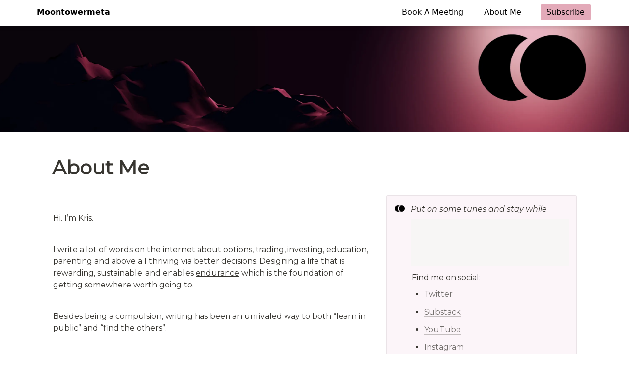

--- FILE ---
content_type: text/html; charset=utf-8
request_url: https://notion.moontowermeta.com/welcome-traveler
body_size: 50717
content:
<!DOCTYPE html><html lang="en"><head><meta charSet="utf-8"/><meta http-equiv="Content-Type" content="text/html; charset=utf-8"/><meta name="viewport" content="width=device-width, initial-scale=1, shrink-to-fit=no"/><meta property="og:type" content="website"/><meta property="og:type" content="website"/><link rel="icon" type="image/x-icon" href="https://potion.nyc3.cdn.digitaloceanspaces.com/61650637a924ba0018821910/favicon.png"/><link rel="apple-touch-icon" href="https://potion.nyc3.cdn.digitaloceanspaces.com/61650637a924ba0018821910/favicon.png"/><meta name="twitter:title" content="About Me"/><meta property="og:title" content="About Me"/><meta property="og:site_name" content="Moontowermeta"/><meta property="twitter:domain" content="notion.moontowermeta.com"/><meta property="og:description" content=""/><meta name="twitter:description" content=""/><meta name="description" content=""/><meta name="twitter:card" content="summary_large_image"/><meta name="twitter:image" content="https://potion.nyc3.cdn.digitaloceanspaces.com/61650637a924ba0018821910/site_image.png"/><meta property="og:image" itemProp="image" content="https://potion.nyc3.cdn.digitaloceanspaces.com/61650637a924ba0018821910/site_image.png"/><meta property="og:image:width" content="300"/><meta property="og:image:height" content="300"/><link rel="canonical" href="https://notion.moontowermeta.com/about-me"/><meta property="og:url" content="https://notion.moontowermeta.com/about-me"/><meta property="twitter:url" content="https://notion.moontowermeta.com/about-me"/><title>About Me</title><span></span><link rel="stylesheet" data-href="https://fonts.googleapis.com/css?family=Montserrat:ital,wght@0,200..700;1,200..700&amp;display=swap" data-optimized-fonts="true"/><meta name="next-head-count" content="25"/><link rel="preload" href="/_next/static/css/98c118e907dc5cb3.css" as="style"/><link rel="stylesheet" href="/_next/static/css/98c118e907dc5cb3.css" data-n-g=""/><link rel="preload" href="/_next/static/css/206746b806d9e7de.css" as="style"/><link rel="stylesheet" href="/_next/static/css/206746b806d9e7de.css" data-n-p=""/><noscript data-n-css=""></noscript><script defer="" nomodule="" src="/_next/static/chunks/polyfills-5cd94c89d3acac5f.js"></script><script defer="" src="/_next/static/chunks/b5f2ed29.08db60af0c3043ba.js"></script><script defer="" src="/_next/static/chunks/274.8286ebe59d8601e3.js"></script><script src="/_next/static/chunks/webpack-d17b3ff247916d0b.js" defer=""></script><script src="/_next/static/chunks/framework-5f4595e5518b5600.js" defer=""></script><script src="/_next/static/chunks/main-38102973b285480e.js" defer=""></script><script src="/_next/static/chunks/pages/_app-c007cacc5803640a.js" defer=""></script><script src="/_next/static/chunks/29107295-fbcfe2172188e46f.js" defer=""></script><script src="/_next/static/chunks/669-1b1245e3a959ecc6.js" defer=""></script><script src="/_next/static/chunks/421-0d1392e38b7b1904.js" defer=""></script><script src="/_next/static/chunks/71-85860938b15462b3.js" defer=""></script><script src="/_next/static/chunks/90-85c5f13083d332fb.js" defer=""></script><script src="/_next/static/chunks/pages/%5Bdomain%5D/%5B...pageId%5D-c77e8b174c5be296.js" defer=""></script><script src="/_next/static/jBA07PF0OJRtn4NYQTN-g/_buildManifest.js" defer=""></script><script src="/_next/static/jBA07PF0OJRtn4NYQTN-g/_ssgManifest.js" defer=""></script><script src="/_next/static/jBA07PF0OJRtn4NYQTN-g/_middlewareManifest.js" defer=""></script><link rel="stylesheet" href="https://fonts.googleapis.com/css?family=Montserrat:ital,wght@0,200..700;1,200..700&display=swap"/></head><body><div id="__next" data-reactroot=""><style>
        .notion.notion-app {
          font-family: &quot;Montserrat&quot;, -apple-system, BlinkMacSystemFont,
            &#x27;Segoe UI&#x27;, Helvetica, &#x27;Apple Color Emoji&#x27;, Arial, sans-serif,
            &#x27;Segoe UI Emoji&#x27;, &#x27;Segoe UI Symbol&#x27;;
        }
      </style><style>
            .notion.fixed-header, .potion-header {
                background-color: #fff !important;
                color: #000000 !important;
            }
            .potion-header a {
              color: #000000 !important;
            }
            .potion-cta a {
              background-color: #e3aab9 !important;
              color: #000 !important;
            }
            .notion-header {
                  display: none;
                  margin-top: 60px;
                }
                .nav-header {
                  margin: 0 60px 0 60px;
                }
                @media only screen and (max-width: 900px) {
                  .nav-header {
                    margin: 0 60px 0 0;
                  }
                }
            .notion-page-scroller {
                margin-top: 50px;
              }
        </style><div class="notion fixed-header fixed shadow "><div class="notion-frame"><span class="nav-header"><div class="potion-header"><a href="/" class="potion-logo">Moontowermeta</a><div class="potion-menu-links"><a href="/book-a-meeting" class="potion-headers-link" title="Book A Meeting"><div class="potion-menu-item-title">Book A Meeting</div></a><a href="/welcome-traveler" class="potion-headers-link" title="About Me"><div class="potion-menu-item-title">About Me</div></a></div><div class="potion-cta potion-cta-mobile"><a href="https://moontower.substack.com/">Subscribe</a></div></div><span class="potion-menu-icon"><svg xmlns="http://www.w3.org/2000/svg" fill="none" viewBox="0 0 24 24" stroke="currentColor"><path stroke-linecap="round" stroke-linejoin="round" stroke-width="2" d="M4 6h16M4 12h16M4 18h16"></path></svg></span></span></div></div><div class="notion notion-app light-mode notion-block-13ed9f7ca4fd4afcb1dcc2778b96f62c"><div class="notion-viewport"></div><div class="notion-frame"><header class="notion-header"><div class="notion-nav-header"><div class="breadcrumbs"><a class="breadcrumb" href="/"><span class="title">MoontowerMeta Public Notion</span></a><span class="spacer">/</span><div class="breadcrumb active"><span class="title">About Me</span></div></div></div></header><div class="notion-page-scroller"><div class="notion-page-cover-wrapper"><img class="notion-page-cover" style="object-position:center 21.999999999999996%" src="https://www.notion.so/image/https%3A%2F%2Fprod-files-secure.s3.us-west-2.amazonaws.com%2F0cf10c00-9599-48d1-b309-4bb16acbc805%2F24e0506a-3820-42d2-a086-002b6347f666%2Ftwitter_hero.png?table=block&amp;id=13ed9f7c-a4fd-4afc-b1dc-c2778b96f62c&amp;cache=v2" alt="About Me" loading="lazy" decoding="async"/></div><main class="notion-page notion-page-has-cover notion-page-no-icon notion-page-has-text-icon notion-full-page not-notion-full-width"><h1 class="notion-title">About Me</h1><div class="notion-page-content"><article class="notion-page-content-inner"><div class="notion-row notion-block-2ba164e4d0224657bd91d461b77650e3"><div class="notion-column notion-block-6aa644cdf8c24cecb2abd83d8c201371" style="width:calc((100% - (1 * min(32px, 4vw))) * 0.625)"><div class="notion-blank notion-block-7c547a62109a42e7a2d019ab9fab5b07"> </div><div class="notion-text notion-block-ef00d2b3abe541d688100b4c22f083b0">Hi. I’m Kris. </div><div class="notion-blank notion-block-e3976f3d23bf47b895f081b50681d73d"> </div><div class="notion-text notion-block-311c53f699204b13af443e7accb9eb43">I write a lot of words on the internet about options, trading, investing, education, parenting and above all thriving via better decisions. Designing a life that is rewarding, sustainable, and enables <span class="notion-inline-underscore">endurance</span> which is the foundation of getting somewhere worth going to. </div><div class="notion-blank notion-block-64f43bb17f384e90bd90caed4c2ca1ee"> </div><div class="notion-text notion-block-600dd35ac7c74b178cab8cf54cfefa1c">Besides being a compulsion, writing has been an unrivaled way to both “learn in public” and “find the others”. </div></div><div class="notion-spacer"></div><div class="notion-column notion-block-d3f0119fb8cb4c2981fc2eb845fbf385" style="width:calc((100% - (1 * min(32px, 4vw))) * 0.3750000000000003)"><div class="notion-callout notion-pink_background_co notion-block-f31aa8d838584526b0a31bcdb8d92a45"><div class="notion-page-icon-inline notion-page-icon-image"><img class="notion-page-icon" src="https://www.notion.so/image/https%3A%2F%2Fprod-files-secure.s3.us-west-2.amazonaws.com%2F0cf10c00-9599-48d1-b309-4bb16acbc805%2F677bb375-66aa-48d8-8038-cd55dc58ce8d%2Ffavicon.png?table=block&amp;id=f31aa8d8-3858-4526-b0a3-1bcdb8d92a45&amp;cache=v2" alt="Put on some tunes and stay while" loading="lazy" decoding="async"/></div><div class="notion-callout-text"><em>Put on some tunes and stay while</em><figure class="notion-asset-wrapper notion-asset-wrapper-embed notion-block-d16f7cc087e647f38fb51d6c2df2c578"><div style="position:relative;display:flex;justify-content:center;align-self:center;width:100%;max-width:100%;flex-direction:column;height:96px"><iframe class="notion-asset-object-fit" src="https://open.spotify.com/embed/track/4IBwgoDpNG2p7EouVtFw0E?utm_source=oembed" title="iframe embed" frameBorder="0" allowfullscreen="" loading="lazy" scrolling="auto"></iframe></div></figure><div class="notion-text notion-block-e65b442e18ed44e9b8411ab2fff46068">Find me on social:</div><ul class="notion-list notion-list-disc notion-block-0c661397cd5848e08a08180a1a3026e7"><li><a target="_blank" rel="noopener noreferrer" class="notion-link" href="https://twitter.com/KrisAbdelmessih">Twitter</a></li></ul><ul class="notion-list notion-list-disc notion-block-2143fc37ac9740f380d80efd9b8a3477"><li><a target="_blank" rel="noopener noreferrer" class="notion-link" href="https://moontower.substack.com/">Substack</a></li></ul><ul class="notion-list notion-list-disc notion-block-25603b9fab1880b3b71cc012038e5e02"><li><a target="_blank" rel="noopener noreferrer" class="notion-link" href="https://www.youtube.com/@moontower-ai">YouTube</a></li></ul><ul class="notion-list notion-list-disc notion-block-2d203b9fab18808b962ae17e186782bc"><li><a target="_blank" rel="noopener noreferrer" class="notion-link" href="https://www.instagram.com/stories/kris_to_the_max/">Instagram</a></li></ul><ul class="notion-list notion-list-disc notion-block-df2e08775c734dff95c79e2d09b105bd"><li><a target="_blank" rel="noopener noreferrer" class="notion-link" href="https://www.linkedin.com/in/kristopher-abdelmessih-63b1b1/">LinkedIn</a></li></ul></div></div></div><div class="notion-spacer"></div></div><hr class="notion-hr notion-block-2860eb1ba89c4bb7b4d2351e984dfb51"/><h2 class="notion-h notion-h1 notion-h-indent-0 notion-block-91ce3d234bf84fd387104bf8b5813710" data-id="91ce3d234bf84fd387104bf8b5813710"><span><div id="91ce3d234bf84fd387104bf8b5813710" class="notion-header-anchor"></div><a class="notion-hash-link" href="#91ce3d234bf84fd387104bf8b5813710" title="Background"><svg viewBox="0 0 16 16" width="16" height="16"><path fill-rule="evenodd" d="M7.775 3.275a.75.75 0 001.06 1.06l1.25-1.25a2 2 0 112.83 2.83l-2.5 2.5a2 2 0 01-2.83 0 .75.75 0 00-1.06 1.06 3.5 3.5 0 004.95 0l2.5-2.5a3.5 3.5 0 00-4.95-4.95l-1.25 1.25zm-4.69 9.64a2 2 0 010-2.83l2.5-2.5a2 2 0 012.83 0 .75.75 0 001.06-1.06 3.5 3.5 0 00-4.95 0l-2.5 2.5a3.5 3.5 0 004.95 4.95l1.25-1.25a.75.75 0 00-1.06-1.06l-1.25 1.25a2 2 0 01-2.83 0z"></path></svg></a><span class="notion-h-title">Background</span></span></h2><h4 class="notion-h notion-h3 notion-pink notion-h-indent-1 notion-block-8515284e88f34adf8073e33edf41822a" data-id="8515284e88f34adf8073e33edf41822a"><span><div id="8515284e88f34adf8073e33edf41822a" class="notion-header-anchor"></div><a class="notion-hash-link" href="#8515284e88f34adf8073e33edf41822a" title="Personal"><svg viewBox="0 0 16 16" width="16" height="16"><path fill-rule="evenodd" d="M7.775 3.275a.75.75 0 001.06 1.06l1.25-1.25a2 2 0 112.83 2.83l-2.5 2.5a2 2 0 01-2.83 0 .75.75 0 00-1.06 1.06 3.5 3.5 0 004.95 0l2.5-2.5a3.5 3.5 0 00-4.95-4.95l-1.25 1.25zm-4.69 9.64a2 2 0 010-2.83l2.5-2.5a2 2 0 012.83 0 .75.75 0 001.06-1.06 3.5 3.5 0 00-4.95 0l-2.5 2.5a3.5 3.5 0 004.95 4.95l1.25-1.25a.75.75 0 00-1.06-1.06l-1.25 1.25a2 2 0 01-2.83 0z"></path></svg></a><span class="notion-h-title">Personal</span></span></h4><ul class="notion-list notion-list-disc notion-block-bcce31f6c8824dd6b777ff7166265750"><li>Made in Brooklyn, raised in NJ</li></ul><ul class="notion-list notion-list-disc notion-block-8172b2cfc6c84b57a6f734d365309170"><li>Cornell alum (Econ)</li></ul><ul class="notion-list notion-list-disc notion-block-1b0ed418f8e641cbbf1ccde09929a985"><li>Currently live in the Bay Area with my <a target="_blank" rel="noopener noreferrer" class="notion-link" href="https://www.growthandfailure.com/about">wife</a> and kids</li></ul><h4 class="notion-h notion-h3 notion-pink notion-h-indent-1 notion-block-6283187724e54b77a75e361c133b9193" data-id="6283187724e54b77a75e361c133b9193"><span><div id="6283187724e54b77a75e361c133b9193" class="notion-header-anchor"></div><a class="notion-hash-link" href="#6283187724e54b77a75e361c133b9193" title="Career"><svg viewBox="0 0 16 16" width="16" height="16"><path fill-rule="evenodd" d="M7.775 3.275a.75.75 0 001.06 1.06l1.25-1.25a2 2 0 112.83 2.83l-2.5 2.5a2 2 0 01-2.83 0 .75.75 0 00-1.06 1.06 3.5 3.5 0 004.95 0l2.5-2.5a3.5 3.5 0 00-4.95-4.95l-1.25 1.25zm-4.69 9.64a2 2 0 010-2.83l2.5-2.5a2 2 0 012.83 0 .75.75 0 001.06-1.06 3.5 3.5 0 00-4.95 0l-2.5 2.5a3.5 3.5 0 004.95 4.95l1.25-1.25a.75.75 0 00-1.06-1.06l-1.25 1.25a2 2 0 01-2.83 0z"></path></svg></a><span class="notion-h-title">Career</span></span></h4><div class="notion-text notion-default notion-block-0d8b05c6abf14412b7eb1b119f5dfb7b"><span class="notion-default"><b>2000-2012:</b></span><span class="notion-blue"><b> </b></span><span class="notion-pink">Floor Trader </span></div><div class="notion-text notion-block-027dc8cca2bd4c84a544c85e9481f375"><em>Made option markets in various pits in NYC (AMEX, NYSE, NYMEX, COMEX, ICE/NYBOT)</em><div class="notion-text-children"><ul class="notion-list notion-list-disc notion-block-edd542076e9440fd97ed09f16c343aee"><li><em>8 years with SIG</em></li></ul><ul class="notion-list notion-list-disc notion-block-486b58aa06114c4b987deba4f721ebf3"><li><em>4 years as founder of a market-making group</em></li></ul></div></div><div class="notion-blank notion-block-da572ad1c06f491db21fab110c4c8c78"> </div><div class="notion-text notion-block-caa93209fca54f2cb9a4fe3e60918fd4"><b>2012-2021: </b><span class="notion-pink">Hedge fund portfolio manager</span></div><div class="notion-text notion-block-01c96a3b7c3c4436b08c3c2e20bd24ea"><em>Started and ran the commodity options business for Parallax Volatility Advisors in SF</em></div><div class="notion-blank notion-block-b6f7d0782f5e48dc880d6264fdbc199a"> </div><div class="notion-text notion-block-185a4febca7749cabf6831576e96da5d"><b>2018-Today: </b><span class="notion-pink">A growing universe of Moontower projects</span><span class="notion-blue"> 👇🏽</span></div><div class="notion-blank notion-block-b9da0f33dadf46b8b1631477ddba6346"> </div><div class="notion-blank notion-block-476ce664f69148db9a403bd29e8d059a"> </div><figure class="notion-asset-wrapper notion-asset-wrapper-image notion-block-95ffb3fb2f174d4fbb62b4a4a75f854b"><div style="position:relative;display:flex;justify-content:center;align-self:center;width:624px;max-width:100%;flex-direction:column"><img style="object-fit:cover" src="https://www.notion.so/image/https%3A%2F%2Fprod-files-secure.s3.us-west-2.amazonaws.com%2F0cf10c00-9599-48d1-b309-4bb16acbc805%2F989c0d8c-f20e-4ccd-a2c5-a31718495c67%2Fpb_horiz_black.png?table=block&amp;id=95ffb3fb-2f17-4d4f-bb62-b4a4a75f854b&amp;cache=v2" alt="notion image" loading="lazy" decoding="async"/></div></figure><div class="notion-blank notion-block-2cb6103368e84900be14eef4daa20ad5"> </div><div class="notion-row notion-block-98f4d0379e384cf1bfb7fa434a48c029"><div class="notion-column notion-block-f2398b7800454216a839427a2f5ba8e6" style="width:calc((100% - (1 * min(32px, 4vw))) * 0.5)"><span role="button" tabindex="0" class="notion-equation notion-equation-block notion-block-9e2167d2e1bc4b2db50633a69541a9d3"><span></span></span><div class="notion-callout notion-blue_co notion-block-7a745eafc4fc486ba2e9e95e49afd068"><div class="notion-page-icon-inline notion-page-icon-span"><span class="notion-page-icon" role="img" aria-label="🌙">🌙</span></div><div class="notion-callout-text"><em><span class="notion-pink"><b><a target="_blank" rel="noopener noreferrer" class="notion-link" href="https://notion.moontowermeta.com/all-moontower-meta-blog-posts"> Index of all Moontower writing</a></b></span></em></div></div><div class="notion-callout notion-blue_co notion-block-032c1990bf3344c49eccaf130d649aa2"><div class="notion-page-icon-inline notion-page-icon-span"><span class="notion-page-icon" role="img" aria-label="💵">💵</span></div><div class="notion-callout-text"><em><span class="notion-pink"><b><a target="_blank" rel="noopener noreferrer" class="notion-link" href="https://moontowermoney.com/">Moontower Money Wiki</a></b></span></em></div></div><div class="notion-callout notion-blue_co notion-block-7e7974d08307437dbcb68456a7d64b4f"><div class="notion-page-icon-inline notion-page-icon-span"><span class="notion-page-icon" role="img" aria-label="🧠">🧠</span></div><div class="notion-callout-text"><em><span class="notion-pink"><b><a class="notion-link" href="/moontower-brain-plug-in">Moontower Brain Plug-In</a></b></span></em></div></div><div class="notion-callout notion-blue_co notion-block-58722a4da209430a8d1bdd8a2d511506"><div class="notion-page-icon-inline notion-page-icon-span"><span class="notion-page-icon" role="img" aria-label="⭐">⭐</span></div><div class="notion-callout-text"><em><span class="notion-pink"><b><a class="notion-link" href="/affirmations-and-north-stars">Affirmations &amp; North Stars</a></b></span></em></div></div><div class="notion-callout notion-blue_co notion-block-55291d836fcc4d69baa4c0c9373bad33"><div class="notion-page-icon-inline notion-page-icon-span"><span class="notion-page-icon" role="img" aria-label="👽">👽</span></div><div class="notion-callout-text"><em><span class="notion-pink"><b><a target="_blank" rel="noopener noreferrer" class="notion-link" href="https://moontowerquant.com/">Moontower Quant Codex</a></b></span></em></div></div><div class="notion-blank notion-block-10203b9fab1880a69e89e3922128afd2"> </div></div><div class="notion-spacer"></div><div class="notion-column notion-block-cfebb76ad2874710a259f7ad4dc6278f" style="width:calc((100% - (1 * min(32px, 4vw))) * 0.5)"><span role="button" tabindex="0" class="notion-equation notion-equation-block notion-block-01d2086a6c5a450e9e47bb752da3baac"><span></span></span><div class="notion-callout notion-blue_co notion-block-fc242c5b2c164f099dbc6a9de0486822"><div class="notion-page-icon-inline notion-page-icon-span"><span class="notion-page-icon" role="img" aria-label="✍🏽">✍🏽</span></div><div class="notion-callout-text"><em><span class="notion-pink"><b><a class="notion-link" href="/moontowers-favorite-posts-by-others">Favorite posts by others</a></b></span></em></div></div><div class="notion-callout notion-blue_co notion-block-f39689c74f04439188424747d74cb58e"><div class="notion-page-icon-inline notion-page-icon-span"><span class="notion-page-icon" role="img" aria-label="🔖">🔖</span></div><div class="notion-callout-text"><em><span class="notion-pink"><b><a class="notion-link" href="/guides-to-reading-i-enjoyed">Guides To Reading I Loved</a></b></span></em></div></div><div class="notion-callout notion-blue_co notion-block-139226a0180d47f3b9675073677849dd"><div class="notion-page-icon-inline notion-page-icon-span"><span class="notion-page-icon" role="img" aria-label="🛋️">🛋️</span></div><div class="notion-callout-text"><em><span class="notion-pink"><b><a target="_blank" rel="noopener noreferrer" class="notion-link" href="https://notion.moontowermeta.com/investment-blogs-i-read">Investment Blogs I Read</a></b></span></em></div></div><div class="notion-callout notion-blue_co notion-block-ab33eb683bb0475ba649770bf0a57245"><div class="notion-page-icon-inline notion-page-icon-span"><span class="notion-page-icon" role="img" aria-label="📚">📚</span></div><div class="notion-callout-text"><em><span class="notion-pink"><b><a target="_blank" rel="noopener noreferrer" class="notion-link" href="https://notion.moontowermeta.com/investment-blogs-i-read">Book Ideas For Kids</a></b></span></em></div></div><div class="notion-callout notion-blue_co notion-block-bc05880c092f49d7bb539427508c8a6d"><div class="notion-page-icon-inline notion-page-icon-span"><span class="notion-page-icon" role="img" aria-label="🎸">🎸</span></div><div class="notion-callout-text"><em><span class="notion-pink"><b><a target="_blank" rel="noopener noreferrer" class="notion-link" href="https://notion.moontowermeta.com/moontower-music">Moontower music and music videos</a></b></span></em></div></div><div class="notion-callout notion-blue_co notion-block-bbb5d49e8dc04d90831df216347d677c"><div class="notion-page-icon-inline notion-page-icon-span"><span class="notion-page-icon" role="img" aria-label="🎲">🎲</span></div><div class="notion-callout-text"><em><span class="notion-pink"><b><a target="_blank" rel="noopener noreferrer" class="notion-link" href="https://notion.moontowermeta.com/moontower-boardgaming">Moontower Boardgaming</a></b></span></em></div></div></div><div class="notion-spacer"></div></div><div class="notion-callout notion-default_background_co notion-block-10203b9fab18800bae6bd58d47238a1b"><div class="notion-page-icon-inline notion-page-icon-span"><span class="notion-page-icon" role="img" aria-label="📣">📣</span></div><div class="notion-callout-text"><div class="notion-text notion-block-c1f4f73dbc1349e4abaa357e42d8dadd"><em><span class="notion-pink"><b><a target="_blank" rel="noopener noreferrer" class="notion-link" href="https://moontower.substack.com/publish/stats/notes">What paid subs say about Moontower</a></b></span></em></div></div></div><h3 class="notion-h notion-h2 notion-pink_background notion-h-indent-1 notion-block-9ecece68ccc54f92a30289ec77e00610" data-id="9ecece68ccc54f92a30289ec77e00610"><span><div id="9ecece68ccc54f92a30289ec77e00610" class="notion-header-anchor"></div><a class="notion-hash-link" href="#9ecece68ccc54f92a30289ec77e00610" title="Non-Writing"><svg viewBox="0 0 16 16" width="16" height="16"><path fill-rule="evenodd" d="M7.775 3.275a.75.75 0 001.06 1.06l1.25-1.25a2 2 0 112.83 2.83l-2.5 2.5a2 2 0 01-2.83 0 .75.75 0 00-1.06 1.06 3.5 3.5 0 004.95 0l2.5-2.5a3.5 3.5 0 00-4.95-4.95l-1.25 1.25zm-4.69 9.64a2 2 0 010-2.83l2.5-2.5a2 2 0 012.83 0 .75.75 0 001.06-1.06 3.5 3.5 0 00-4.95 0l-2.5 2.5a3.5 3.5 0 004.95 4.95l1.25-1.25a.75.75 0 00-1.06-1.06l-1.25 1.25a2 2 0 01-2.83 0z"></path></svg></a><span class="notion-h-title"><em>Non-Writing</em></span></span></h3><ul class="notion-list notion-list-disc notion-block-2d7fe2e2dff641e3b5a963ea1270ca72"><li>Co-founder of <a target="_blank" rel="noopener noreferrer" class="notion-link" href="http://moontower.ai">moontower.ai</a> an options trading analytics app</li></ul><ul class="notion-list notion-list-disc notion-block-b4197937df224dfcae89c88b60f88273"><li>Angel and emerging fund investments (including advisory)</li></ul><ul class="notion-list notion-list-disc notion-block-64386c6a273844c1ae496bf0d02e2fe2"><li>Private investing (see <em><a target="_blank" rel="noopener noreferrer" class="notion-link" href="https://moontowermeta.com/on-active-management-and-private-investments/">On Active Management and Private Investments</a></em><em><b>)</b></em></li></ul><ul class="notion-list notion-list-disc notion-block-a36119bb3e2d48a6ae7171648ba58f9b"><li>Volunteer coordination of a non-profit <a target="_blank" rel="noopener noreferrer" class="notion-link" href="https://moontowermeta.com/i-swear-its-not-old-school/">local social club</a> </li></ul><ul class="notion-list notion-list-disc notion-block-0f3c91b0314a4994b392f7d70efd126d"><li>Volunteer<a target="_blank" rel="noopener noreferrer" class="notion-link" href="https://www.children-rising.org/what-we-do/path2math/"> tutoring</a> in Oakland public schools</li></ul><div class="notion-blank notion-block-6c0f0c9b3025462782551deac1a7e2d4"> </div><h3 class="notion-h notion-h2 notion-pink_background notion-h-indent-1 notion-block-29481a395bfe4ec38cd0b3770133c416" data-id="29481a395bfe4ec38cd0b3770133c416"><span><div id="29481a395bfe4ec38cd0b3770133c416" class="notion-header-anchor"></div><a class="notion-hash-link" href="#29481a395bfe4ec38cd0b3770133c416" title="Public"><svg viewBox="0 0 16 16" width="16" height="16"><path fill-rule="evenodd" d="M7.775 3.275a.75.75 0 001.06 1.06l1.25-1.25a2 2 0 112.83 2.83l-2.5 2.5a2 2 0 01-2.83 0 .75.75 0 00-1.06 1.06 3.5 3.5 0 004.95 0l2.5-2.5a3.5 3.5 0 00-4.95-4.95l-1.25 1.25zm-4.69 9.64a2 2 0 010-2.83l2.5-2.5a2 2 0 012.83 0 .75.75 0 001.06-1.06 3.5 3.5 0 00-4.95 0l-2.5 2.5a3.5 3.5 0 004.95 4.95l1.25-1.25a.75.75 0 00-1.06-1.06l-1.25 1.25a2 2 0 01-2.83 0z"></path></svg></a><span class="notion-h-title"><em>Public</em></span></span></h3><div class="notion-blank notion-block-ed5ab489615745d08c3c3c774112fde6"> </div><div class="notion-text notion-block-606ae1ed168f41fdb56211474f39bf23">🗣️<b>Speaking</b></div><div class="notion-blank notion-block-8613d79c80764a3b91ec9b959019a540"> </div><div class="notion-text notion-block-950a5f2ed7bf4bad9b637071abe00401">I’ve given educational talks on options, decision-making, and investing at:</div><ul class="notion-list notion-list-disc notion-block-2db03b9fab1880899fd1d66d038e1b56"><li>Dec 2025 Talk at Arbor Quant Trading Bootcamp</li></ul><ul class="notion-list notion-list-disc notion-block-27803b9fab188000889ee6450125d446"><li><a target="_blank" rel="noopener noreferrer" class="notion-link" href="https://moontower.substack.com/p/presentation-to-mccombs-mbas-at-ut">UT’s McCombs Business School Investment Class</a></li></ul><ul class="notion-list notion-list-disc notion-block-15403b9fab1880038375ddab16fe1a95"><li><a target="_blank" rel="noopener noreferrer" class="notion-link" href="https://www.trading.camp/">Quant Trading Bootcamp by Jane Street’s Ricki Heicklen</a></li></ul><ul class="notion-list notion-list-disc notion-block-0588562ce18c4ea787d54a2033b5a506"><li><a target="_blank" rel="noopener noreferrer" class="notion-link" href="https://moontowermeta.com/transcription-of-future-proof/">UC Berkeley’s Quant Investment Club</a></li></ul><ul class="notion-list notion-list-disc notion-block-1d103b9fab188053a463efb67aa8a2c2"><li>UNC Quant Investing Club</li></ul><ul class="notion-list notion-list-disc notion-block-7f01c356b16145a187a8a680a9219007"><li><a target="_blank" rel="noopener noreferrer" class="notion-link" href="https://www.beondeck.com/">On Deck Investing course</a></li></ul><ul class="notion-list notion-list-disc notion-block-8f64cf13494e4b8fb1de1508d459d5b6"><li><a target="_blank" rel="noopener noreferrer" class="notion-link" href="https://www.the-membership.com/about">The Collective </a></li></ul><ul class="notion-list notion-list-disc notion-block-24103b9fab18806f8359d59b2306243c"><li><a target="_blank" rel="noopener noreferrer" class="notion-link" href="https://moontower.substack.com/p/webinar-recording-links">Presentation on Equity and Index Vol Trading for QuantInsider</a></li></ul><ul class="notion-list notion-list-disc notion-block-24103b9fab1880948f97c33889819d14"><li><a target="_blank" rel="noopener noreferrer" class="notion-link" href="https://topmate.io/quant_insider/1581446">Commodities Options Trading &amp; Market Making for QuantInsider</a></li></ul><ul class="notion-list notion-list-disc notion-block-26103b9fab188056aa01ea74b4db9f10"><li><a target="_blank" rel="noopener noreferrer" class="notion-link" href="https://moontower.substack.com/p/link-to-the-webinar-recording-and">Understanding the Black Scholes Equation As A Strategy</a></li></ul><ul class="notion-list notion-list-disc notion-block-26a03b9fab18801a9ab1f3b304d3c228"><li><a target="_blank" rel="noopener noreferrer" class="notion-link" href="https://moontower.substack.com/p/webinar-tinkering-with-llms-and-options">Tinkering with Options and LLMs</a></li></ul><div class="notion-blank notion-block-6b5b37cfde274487b931f4bc6843226f"> </div><div class="notion-text notion-block-c09d1c3128f248ffb215a0b62b2515a6">🎙️<b>Podcast Appearances</b></div><div class="notion-blank notion-block-6f1789982534433ca6fe9a4d83b708b2"> </div><div class="notion-text notion-block-a807b46d053b44b5b39460ec642d17ef">A sample of interviews I’ve done:</div><ul class="notion-list notion-list-disc notion-block-2db03b9fab1880e08e05ee8f8488c635"><li><a target="_blank" rel="noopener noreferrer" class="notion-link" href="https://www.youtube.com/watch?v=1U3iSEktNkM&amp;t=1s">Inside the Mind of a Pro Options Market Maker | Options Insight</a></li></ul><ul class="notion-list notion-list-disc notion-block-2db03b9fab1880c590a6e23753aaefed"><li><a target="_blank" rel="noopener noreferrer" class="notion-link" href="https://advisoranalyst.com/2025/12/29/how-pros-really-think-about-risk-probability-and-markets-with-kris-abdelmessih.html/">How Pros Really Think About Risk, Probability, and Markets</a></li></ul><ul class="notion-list notion-list-disc notion-block-2c703b9fab1880b0a442fb49217d5d10"><li><a target="_blank" rel="noopener noreferrer" class="notion-link" href="https://www.youtube.com/watch?v=VdY_bvYphts">Why SIG Tells Traders Not to Hedge! </a></li></ul><ul class="notion-list notion-list-disc notion-block-2aa03b9fab18803fa989e019e4162b92"><li><a target="_blank" rel="noopener noreferrer" class="notion-link" href="https://www.youtube.com/watch?v=SsbI2qzsLGY">Volatility Secrets Nobody Knows About | The Outlier Podcast</a></li></ul><ul class="notion-list notion-list-disc notion-block-28f03b9fab1880d4b22ecd74beeef508"><li><a target="_blank" rel="noopener noreferrer" class="notion-link" href="https://open.spotify.com/episode/3yR9bHI2ZJjlX895RQK457?si=594740ba327d45ab">Trading Games | Risk of Ruin Podcast</a></li></ul><ul class="notion-list notion-list-disc notion-block-26a03b9fab1880e096fbc3068c6b2027"><li><a target="_blank" rel="noopener noreferrer" class="notion-link" href="https://www.youtube.com/watch?v=XX3yZ0aXeL8&amp;ab_channel=ExcessReturns">The Greek That Breaks Traders | What Every Investor Needs to Know About Gamma</a></li></ul><ul class="notion-list notion-list-disc notion-block-24003b9fab1880149dfbf542c5d2ddc8"><li><a target="_blank" rel="noopener noreferrer" class="notion-link" href="https://www.youtube.com/watch?v=TxQPn4WGJBc&amp;ab_channel=OutlierTrading">Using Options Volatility to Trade Smarter | The Outlier Podcast</a></li></ul><ul class="notion-list notion-list-disc notion-block-23703b9fab1880748ad8c16ac6db7aa5"><li><a target="_blank" rel="noopener noreferrer" class="notion-link" href="https://www.youtube.com/watch?v=PonxldXM9mQ&amp;ab_channel=ExcessReturns">The Lie Your Stock&#x27;s Price is Telling You</a></li></ul><ul class="notion-list notion-list-disc notion-block-20103b9fab1880bb823ad48a217fa09a"><li><a target="_blank" rel="noopener noreferrer" class="notion-link" href="https://www.youtube.com/watch?v=vYPulKD58fA&amp;ab_channel=ExcessReturns">The Hidden Logic of Options | Put-Call Parity Explained with Legos</a></li></ul><ul class="notion-list notion-list-disc notion-block-fcd7ca1ecced417897cb9f653efa2d2e"><li><a target="_blank" rel="noopener noreferrer" class="notion-link" href="https://open.spotify.com/episode/73Zk6Nibaw7diW1cv9qj5R?si=l9khJMJGTSSXeySCGwferA">Life Thru A Vol Lens with Corey Hoffstein</a></li></ul><ul class="notion-list notion-list-disc notion-block-1f203b9fab18803dbad1e5fff7de21fa"><li><a target="_blank" rel="noopener noreferrer" class="notion-link" href="https://www.youtube.com/watch?v=XTTt8bcCt8U&amp;ab_channel=EpsilonTheory">Market Maker to Moontower: Kris Abdelmessih&#x27;s Unconventional Career Path</a></li></ul><ul class="notion-list notion-list-disc notion-block-1c203b9fab188024847fe7b6291b659f"><li><a target="_blank" rel="noopener noreferrer" class="notion-link" href="https://www.youtube.com/watch?v=TpMTVFdxjQI&amp;ab_channel=QuantInsider%28QuantFinance%26Algotrading%29">Deep Dive into Volatility Trading (Options Trading) on Quant Insider</a></li></ul><ul class="notion-list notion-list-disc notion-block-1a003b9fab18807d93c2e54675672a7b"><li><a target="_blank" rel="noopener noreferrer" class="notion-link" href="https://open.spotify.com/episode/0cXrZEHvWPdhLzWlmAIakf?si=aZ4EZwm_SFGNR10jvLQxog">Throw it on the pile, Erase your memory on Trade Buster’s Podcast</a></li></ul><ul class="notion-list notion-list-disc notion-block-4d4e316bdb7243bbafb82e5743b4f843"><li><a target="_blank" rel="noopener noreferrer" class="notion-link" href="https://open.spotify.com/episode/2qztshv4V0loghNLN4evBe?si=Z_9UvJTvSze-N8k50IwitQ">Moontower on The Trade Busters Podcast</a> </li></ul><ul class="notion-list notion-list-disc notion-block-19d03b9fab18804f9fd8fe50a06f6ecf"><li><a target="_blank" rel="noopener noreferrer" class="notion-link" href="https://www.youtube.com/watch?v=cB8y-8_IZds&amp;list=PLvtu0hHezwZzURO5c2pHenPnwm30j2fnX&amp;index=1&amp;ab_channel=CultishCreative">A conversation with Morgan Ranstrom and Matt Zeigler on Just Press Record</a></li></ul><ul class="notion-list notion-list-disc notion-block-15a03b9fab18807bb0afd18d663752b0"><li><a target="_blank" rel="noopener noreferrer" class="notion-link" href="https://robotwealth.com/from-the-pits-to-the-page-a-conversation-with-kris-abdelmessih/">From the Pits to the Page: A Conversation with Kris Abdelmessih</a></li></ul><ul class="notion-list notion-list-disc notion-block-17203b9fab188072b78bcebd20c15154"><li><a target="_blank" rel="noopener noreferrer" class="notion-link" href="https://www.youtube.com/watch?v=TOTeTjf-WKc&amp;ab_channel=AnalyzingFinancewithNick">Analyzing Finance With Nick</a></li></ul><ul class="notion-list notion-list-disc notion-block-15403b9fab1880ba8498d14701cbecf4"><li><a target="_blank" rel="noopener noreferrer" class="notion-link" href="https://investresolve.com/podcasts/resolve-riffs-on-how-a-i-is-revolutionizing-learning-trading-with-kris-abdelmessih/">ReSolve Riffs on How A.I. is Revolutionizing Learning &amp; Trading with Kris Abdelmessih</a></li></ul><ul class="notion-list notion-list-disc notion-block-d380930811cc40658b1a5b654f92e95d"><li><a target="_blank" rel="noopener noreferrer" class="notion-link" href="https://open.spotify.com/episode/5V54UvYNCm6LvA7ZI36q1P?si=ctTWYI5-STirw7vYRGGf7g">Talking Options with Dean Curnutt of Alpha Exchange</a></li></ul><ul class="notion-list notion-list-disc notion-block-f92d60bcf3ee4c21bee9fef1cee6f77d"><li><a target="_blank" rel="noopener noreferrer" class="notion-link" href="https://www.youtube.com/watch?v=LOZD2jTY6ss&amp;ab_channel=KheHy-RadReads">Investing Q&amp;A Khe Hy of RadReads</a></li></ul><ul class="notion-list notion-list-disc notion-block-c47d2dee6f1344b0b59f44ff2e4007a2"><li><a target="_blank" rel="noopener noreferrer" class="notion-link" href="https://www.rcmalternatives.com/2022/09/the-game-of-trading-with-sig-alums-kris-a-tina-l-steiner/?utm_campaign=The%20Derivative%20Podcast&amp;utm_content=222140024&amp;utm_medium=social&amp;utm_source=twitter&amp;hss_channel=tw-172836249">The Game of Trading With RSM Alternatives</a></li></ul><ul class="notion-list notion-list-disc notion-block-e4975b50f5624fca8a4d1aa7a8576b9a"><li><a target="_blank" rel="noopener noreferrer" class="notion-link" href="https://www.youtube.com/watch?v=GZk9vjowhSg&amp;ab_channel=PiratesofFinance">Gaming Option Orders with Pirates of Finance</a></li></ul><ul class="notion-list notion-list-disc notion-block-a6e2f4ace1024cd1a75db348f8ecf634"><li><a target="_blank" rel="noopener noreferrer" class="notion-link" href="https://open.spotify.com/episode/6ih4FER69U9rxRPxFbqXdq?si=ecf1dc1cf0954043&amp;nd=1">On Risk Management with Market Champions</a></li></ul><ul class="notion-list notion-list-disc notion-block-4249e67a28b84f7d895d86ab52fecc33"><li><a target="_blank" rel="noopener noreferrer" class="notion-link" href="https://www.youtube.com/watch?v=hLZhl5X9bdA&amp;ab_channel=ReSolveAssetManagement">Exploring Life Under the (Option) Surface with ReSolve Asset Management</a></li></ul><ul class="notion-list notion-list-disc notion-block-8793243bfbdd485e99c642edbce93dae"><li><a target="_blank" rel="noopener noreferrer" class="notion-link" href="https://podcasts.apple.com/us/podcast/mutiny-investing-podcast/id1475281033">Mutiny Investing Podcast with Jason Buck</a></li></ul><ul class="notion-list notion-list-disc notion-block-b822c3edf7554532a22ce9326dc65330"><li><a target="_blank" rel="noopener noreferrer" class="notion-link" href="https://www.callin.com/episode/understanding-volatility-with-kris-lTvFdNzFop">Understanding Volatility with @10kDiver</a></li></ul><div class="notion-blank notion-block-15403b9fab18809ea00bc6820b29d035"> </div><div class="notion-blank notion-block-ff49ae64d2b34442b6f609d2b0595b14"> </div><div class="notion-text notion-block-268b5532b25a469dbd26892a9986e077">✍🏽<b>Guest Posts</b></div><div class="notion-blank notion-block-9c05670d4ac54bcfa453b96e40165a9b"> </div><div class="notion-text notion-block-e3904c56ef1d4f6188c419cbd3a9bc62">Writing I’ve done for others:</div><ul class="notion-list notion-list-disc notion-block-3cad685ce852457db40b94349f86c2d7"><li><a target="_blank" rel="noopener noreferrer" class="notion-link" href="https://www.amazon.com/dp/B0DL7FCKKC">The foreword to Euan Sinclair and Andrew Mack’s </a><em><a target="_blank" rel="noopener noreferrer" class="notion-link" href="https://www.amazon.com/dp/B0DL7FCKKC">Retail Option Trading</a></em></li></ul><ul class="notion-list notion-list-disc notion-block-64c423728c6a45319556d4e129a68083"><li><a target="_blank" rel="noopener noreferrer" class="notion-link" href="https://newsletter.pathlesspath.com/p/kris-guest-post">On Self-Experimentation (</a><em><a target="_blank" rel="noopener noreferrer" class="notion-link" href="https://newsletter.pathlesspath.com/p/kris-guest-post">Pathless by Paul Millerd</a></em><a target="_blank" rel="noopener noreferrer" class="notion-link" href="https://newsletter.pathlesspath.com/p/kris-guest-post">)</a></li></ul><ul class="notion-list notion-list-disc notion-block-cf530313ef5d41fc892d8120a12574f8"><li><a target="_blank" rel="noopener noreferrer" class="notion-link" href="https://www.composer.trade/blog/kris-abdelmessih-on-having-an-edge">On Having An Edge (</a><em><a target="_blank" rel="noopener noreferrer" class="notion-link" href="https://www.composer.trade/blog/kris-abdelmessih-on-having-an-edge">Composer.trade</a></em><a target="_blank" rel="noopener noreferrer" class="notion-link" href="https://www.composer.trade/blog/kris-abdelmessih-on-having-an-edge">)</a></li></ul><ul class="notion-list notion-list-disc notion-block-1961e1d84875460aa01e3d8852355aca"><li><a target="_blank" rel="noopener noreferrer" class="notion-link" href="https://www.marketsentiment.co/p/moontower-1">Decision Making For Investors (</a><em><a target="_blank" rel="noopener noreferrer" class="notion-link" href="https://www.marketsentiment.co/p/moontower-1">Market Sentiment</a></em><a target="_blank" rel="noopener noreferrer" class="notion-link" href="https://www.marketsentiment.co/p/moontower-1">) </a></li></ul><ul class="notion-list notion-list-disc notion-block-815edc4ce82d448bb37e1769e3c0572f"><li><a target="_blank" rel="noopener noreferrer" class="notion-link" href="https://www.marketsentiment.co/p/moontower-2">How To Educate Yourself As An Investor (</a><em><a target="_blank" rel="noopener noreferrer" class="notion-link" href="https://www.marketsentiment.co/p/moontower-2">Market Sentiment</a></em><a target="_blank" rel="noopener noreferrer" class="notion-link" href="https://www.marketsentiment.co/p/moontower-2">)</a></li></ul><div class="notion-blank notion-block-12f03b9fab1880e297adf17a5862bdc1"> </div></article></div></main></div></div></div><span><!-- Global site tag (gtag.js) - Google Analytics -->
<script async src="https://www.googletagmanager.com/gtag/js?id=UA-27049544-1"></script>
<script>
  window.dataLayer = window.dataLayer || [];
  function gtag(){dataLayer.push(arguments);}
  gtag('js', new Date());

  gtag('config', 'UA-27049544-1');
</script>


<style>
:root {
    --bg-color: #ffffff;
    --fg-color: #00607e;
}

.notion-page {
    width: 1000px;
}

.notion {
    font-size: 16px;
}

:root {
    --bg-color: #ffffff;
    --fg-color: #373530;
}
</style></span><span>
<style>
:root {
    --bg-color: #ffffff;
    --fg-color: #373530;
}

.notion-page {
    width: 1100px;
}

.notion {
    font-size: 16px;
}

:root {
    --bg-color: #ffffff;
    --fg-color: #373530;
}
</style></span></div><script id="__NEXT_DATA__" type="application/json">{"props":{"pageProps":{"site":{"id":"61650637a924ba0018821910","domain":"notion.moontowermeta.com","name":"Moontowermeta","rootNotionSpaceId":"0cf10c00-9599-48d1-b309-4bb16acbc805","rootNotionPageId":"c577a9726826400e82751d7f481dcf06","prettyUrls":[{"_id":"6165070fa924ba0018821b66","notionUrl":"https://abdelmessih.notion.site/welcome-traveler-ef0f9589dffa46e2abdfced78c6c0c8a","prettySlug":"welcome-traveler"},{"notionUrl":"https://abdelmessih.notion.site/Corporate-profits-c87c55e81f834c90b990d059f96c9edb","prettySlug":"corporate-profits"}],"html":"\u003c!-- Global site tag (gtag.js) - Google Analytics --\u003e\n\u003cscript async src=\"https://www.googletagmanager.com/gtag/js?id=UA-27049544-1\"\u003e\u003c/script\u003e\n\u003cscript\u003e\n  window.dataLayer = window.dataLayer || [];\n  function gtag(){dataLayer.push(arguments);}\n  gtag('js', new Date());\n\n  gtag('config', 'UA-27049544-1');\n\u003c/script\u003e\n\n\n\u003cstyle\u003e\n:root {\n    --bg-color: #ffffff;\n    --fg-color: #00607e;\n}\n\n.notion-page {\n    width: 1000px;\n}\n\n.notion {\n    font-size: 16px;\n}\n\n:root {\n    --bg-color: #ffffff;\n    --fg-color: #373530;\n}\n\u003c/style\u003e","headHtml":"","showSearch":false,"shouldIndex":true,"password":{"isEnabled":false,"value":"","token":"6164446fa924ba00187fe495","passwordTokenEnabled":false},"custom404":{"isEnabled":false,"notionUrl":""},"customMenu":true,"menuSettings":[{"shadow":true,"headerFontColor":"#000000","_id":"61650637a924ba0018821911","ctaColor":"#000","sticky":true,"ctaText":"Subscribe","ctaLink":"https://moontower.substack.com/","ctaBackground":"#e3aab9"}],"menu":[{"_id":"65978ebeadeccf001416dc3e","slug":"book-a-meeting","name":"Book A Meeting","pageId":"9b908314f47f4cc29734b330013b51e6"},{"_id":"65dd0cb6da6a1a00144caf51","slug":"welcome-traveler","name":"About Me","pageId":"ef0f9589dffa46e2abdfced78c6c0c8a"}],"customFont":"Montserrat","favIconUrl":"https://potion.nyc3.cdn.digitaloceanspaces.com/61650637a924ba0018821910/favicon.png","imageUrl":"https://potion.nyc3.cdn.digitaloceanspaces.com/61650637a924ba0018821910/site_image.png"},"recordMap":{"block":{"13ed9f7c-a4fd-4afc-b1dc-c2778b96f62c":{"value":{"id":"13ed9f7c-a4fd-4afc-b1dc-c2778b96f62c","version":120,"type":"page","properties":{"title":[["About Me"]]},"content":["2ba164e4-d022-4657-bd91-d461b77650e3","2860eb1b-a89c-4bb7-b4d2-351e984dfb51","91ce3d23-4bf8-4fd3-8710-4bf8b5813710","8515284e-88f3-4adf-8073-e33edf41822a","bcce31f6-c882-4dd6-b777-ff7166265750","8172b2cf-c6c8-4b57-a6f7-34d365309170","1b0ed418-f8e6-41cb-bf1c-cde09929a985","62831877-24e5-4b77-a75e-361c133b9193","0d8b05c6-abf1-4412-b7eb-1b119f5dfb7b","027dc8cc-a2bd-4c84-a544-c85e9481f375","da572ad1-c06f-491d-b21f-ab110c4c8c78","caa93209-fca5-4f2c-b9a4-fe3e60918fd4","01c96a3b-7c3c-4436-b08c-3c2e20bd24ea","b6f7d078-2f5e-48dc-880d-6264fdbc199a","185a4feb-ca77-49ca-bf68-31576e96da5d","b9da0f33-dadf-46b8-b163-1477ddba6346","476ce664-f691-48db-9a40-3bd29e8d059a","95ffb3fb-2f17-4d4f-bb62-b4a4a75f854b","2cb61033-68e8-4900-be14-eef4daa20ad5","98f4d037-9e38-4cf1-bfb7-fa434a48c029","10203b9f-ab18-800b-ae6b-d58d47238a1b","9ecece68-ccc5-4f92-a302-89ec77e00610","2d7fe2e2-dff6-41e3-b5a9-63ea1270ca72","b4197937-df22-4dfc-ae89-c88b60f88273","64386c6a-2738-44c1-ae49-6bf0d02e2fe2","a36119bb-3e2d-48a6-ae71-71648ba58f9b","0f3c91b0-314a-4994-b392-f7d70efd126d","6c0f0c9b-3025-4627-8255-1deac1a7e2d4","29481a39-5bfe-4ec3-8cd0-b3770133c416","ed5ab489-6157-45d0-8c3c-3c774112fde6","606ae1ed-168f-41fd-b562-11474f39bf23","8613d79c-8076-4a3b-91ec-9b959019a540","950a5f2e-d7bf-4bad-9b63-7071abe00401","2db03b9f-ab18-8089-9fd1-d66d038e1b56","27803b9f-ab18-8000-889e-e6450125d446","15403b9f-ab18-8003-8375-ddab16fe1a95","0588562c-e18c-4ea7-87d5-4a2033b5a506","1d103b9f-ab18-8053-a463-efb67aa8a2c2","7f01c356-b161-45a1-87a8-a680a9219007","8f64cf13-494e-4b8f-b1de-1508d459d5b6","24103b9f-ab18-806f-8359-d59b2306243c","24103b9f-ab18-8094-8f97-c33889819d14","26103b9f-ab18-8056-aa01-ea74b4db9f10","26a03b9f-ab18-801a-9ab1-f3b304d3c228","6b5b37cf-de27-4487-b931-f4bc6843226f","c09d1c31-28f2-48ff-b215-a0b62b2515a6","6f178998-2534-433c-a6fe-9a4d83b708b2","a807b46d-053b-44b5-b394-60ec642d17ef","2db03b9f-ab18-80e0-8e05-ee8f8488c635","2db03b9f-ab18-80c5-90a6-e23753aaefed","2c703b9f-ab18-80b0-a442-fb49217d5d10","2aa03b9f-ab18-803f-a989-e019e4162b92","28f03b9f-ab18-80d4-b22e-cd74beeef508","26a03b9f-ab18-80e0-96fb-c3068c6b2027","24003b9f-ab18-8014-9dfb-f542c5d2ddc8","23703b9f-ab18-8074-8ad8-c16ac6db7aa5","20103b9f-ab18-80bb-823a-d48a217fa09a","fcd7ca1e-cced-4178-97cb-9f653efa2d2e","1f203b9f-ab18-803d-bad1-e5fff7de21fa","1c203b9f-ab18-8024-847f-e7b6291b659f","1a003b9f-ab18-807d-93c2-e54675672a7b","4d4e316b-db72-43bb-afb8-2e5743b4f843","19d03b9f-ab18-804f-9fd8-fe50a06f6ecf","15a03b9f-ab18-807b-b0af-d18d663752b0","17203b9f-ab18-8072-b78b-cebd20c15154","15403b9f-ab18-80ba-8498-d14701cbecf4","d3809308-11cc-4065-8b1a-5b654f92e95d","f92d60bc-f3ee-4c21-bee9-fef1cee6f77d","c47d2dee-6f13-44b0-b59f-44ff2e4007a2","e4975b50-f562-4fca-8a4d-1aa7a8576b9a","a6e2f4ac-e102-4cd1-a75d-b348f8ecf634","4249e67a-28b8-4f7d-895d-86ab52fecc33","8793243b-fbdd-485e-99c6-42edbce93dae","b822c3ed-f755-4532-a22c-e9326dc65330","15403b9f-ab18-809e-a00b-c6820b29d035","ff49ae64-d2b3-4442-b6f6-09d2b0595b14","268b5532-b25a-469d-bd26-892a9986e077","9c05670d-4ac5-4bcf-a453-b96e40165a9b","e3904c56-ef1d-4f61-88c4-19cbd3a9bc62","3cad685c-e852-457d-b40b-94349f86c2d7","64c42372-8c6a-4531-9556-d4e129a68083","cf530313-ef5d-41fc-892d-8120a12574f8","1961e1d8-4875-460a-a01e-3d8852355aca","815edc4c-e82d-448b-b37e-1769e3c0572f","12f03b9f-ab18-80e2-97ad-f17a5862bdc1"],"format":{"page_cover":"https://prod-files-secure.s3.us-west-2.amazonaws.com/0cf10c00-9599-48d1-b309-4bb16acbc805/24e0506a-3820-42d2-a086-002b6347f666/twitter_hero.png","copied_from_pointer":{"id":"ef0f9589-dffa-46e2-abdf-ced78c6c0c8a","table":"block","spaceId":"0cf10c00-9599-48d1-b309-4bb16acbc805"},"page_cover_position":0.78},"created_time":1708985425090,"last_edited_time":1767304954611,"parent_id":"c577a972-6826-400e-8275-1d7f481dcf06","parent_table":"block","alive":true,"copied_from":"ef0f9589-dffa-46e2-abdf-ced78c6c0c8a","file_ids":["24e0506a-3820-42d2-a086-002b6347f666"],"space_id":"0cf10c00-9599-48d1-b309-4bb16acbc805","crdt_format_version":1,"crdt_data":{"title":{"r":"uWFn1-P8rOuz5hSmoBeLgg,\"start\",\"end\"","n":{"uWFn1-P8rOuz5hSmoBeLgg,\"start\",\"end\"":{"s":{"x":"uWFn1-P8rOuz5hSmoBeLgg","i":[{"t":"s"},{"t":"t","i":["daMzZYkzdeT0",1],"o":"start","l":8,"c":"About Me"},{"t":"e"}],"l":""},"c":[]}}}}},"role":"reader"},"c577a972-6826-400e-8275-1d7f481dcf06":{"value":{"id":"c577a972-6826-400e-8275-1d7f481dcf06","version":426,"type":"page","properties":{"title":[["MoontowerMeta Public Notion"]]},"content":["13ed9f7c-a4fd-4afc-b1dc-c2778b96f62c","9b908314-f47f-4cc2-9734-b330013b51e6","1e503b9f-ab18-801d-b829-ff17bb1273d0","92d84a44-1ef4-4419-b47e-6e9698bcb9d9","c63bb5d8-8678-4236-92ba-9ad22c7b3a93","1d573607-33ae-43a9-af97-a60e3cefc933","4e3d9352-92e5-4672-bb2a-8da2cc5f9f2e","7f39ffe8-1b87-4bdd-94a4-35df270a9536","3e05b3d0-f19d-4176-8a7e-3ff50357b675","5bb49272-f4bc-47d9-ac91-b1690affd98d","a5f9eb70-fc26-4885-bc90-af5dc9a8968b","ceda874d-f2e8-4ce1-a4a6-7af5ed8fea84","f9fead5d-cadc-4cc8-b8b3-7793a8a8cbf1","375199d2-11a7-4150-b66c-72fd3524622d","2a103b9f-ab18-8070-9e78-f672cba6ace2","491f1f5a-fe6d-4c40-a5d0-143386b0dc5f","a81d7c39-b0f4-49c1-921a-475dcbef6b9e","619d0e45-ab46-48ad-bc6d-b39136063712","d3880c96-6e5d-44bd-8fcf-bc806ce13a07","21de51e0-fad9-4410-8a35-e0c12e28e9eb","67fd4d47-36eb-4200-9831-40fa6bc2a7f9","f45d2f7c-210a-4244-89e1-815c8394935c","05905c1c-9304-4388-b2bb-86d08bc014ff","4f816f83-6ddd-4ad4-b1c8-19af44b0359d","abb3cdae-a5db-49c5-abb5-ff57b298cedb","5571d680-0128-4fb7-98fa-a49ef22a710b","431eb403-4cf9-4dcf-aa5f-a21a164776ea","dfe42998-7187-45bd-886b-9f32b8dfe413","da5501e9-ce9f-4946-9c9e-fcdbadf633c1","df2a1f71-245e-4d52-b73a-385a131d6a75","a6dee259-759a-4870-80c7-812aea2b3c46","0da578d0-6a9f-47c5-a68f-937fab8fa31e","24ca5274-4973-4868-b06e-25e4c08751d5","293c87d9-42ab-4760-916e-f285eafd7468","39307cd3-2a43-4a6d-a291-f796899be9df","bc35d13e-7ebf-4d0e-a33f-633cb97614b0"],"format":{"site_id":"1b410c00-9599-8189-b084-0079ef56b30b","page_cover":"https://prod-files-secure.s3.us-west-2.amazonaws.com/0cf10c00-9599-48d1-b309-4bb16acbc805/23688445-141f-426e-bf04-c237aec78358/twitter_hero.png","page_cover_position":0.7664,"social_media_image_preview_url":"attachment:772978e4-481d-4d93-bf69-6f09cd050cc0:SocialMediaPreviewImage.png"},"permissions":[{"role":"editor","type":"space_permission"},{"role":"reader","type":"public_permission","is_site":true,"added_timestamp":1634013990015}],"created_time":1634012940000,"last_edited_time":1765989752188,"parent_id":"0cf10c00-9599-48d1-b309-4bb16acbc805","parent_table":"space","alive":true,"file_ids":["23688445-141f-426e-bf04-c237aec78358","772978e4-481d-4d93-bf69-6f09cd050cc0"],"space_id":"0cf10c00-9599-48d1-b309-4bb16acbc805","crdt_format_version":1,"crdt_data":{"title":{"r":"OL0D8EtsIIUhXFFCB3H3TQ,\"start\",\"end\"","n":{"OL0D8EtsIIUhXFFCB3H3TQ,\"start\",\"end\"":{"s":{"x":"OL0D8EtsIIUhXFFCB3H3TQ","i":[{"t":"s"},{"t":"t","i":["vXEaMkxKWx3X",1],"o":"start","l":27,"c":"MoontowerMeta Public Notion"},{"t":"e"}],"l":""},"c":[]}}}}},"role":"reader"},"2ba164e4-d022-4657-bd91-d461b77650e3":{"value":{"id":"2ba164e4-d022-4657-bd91-d461b77650e3","version":4,"type":"column_list","content":["6aa644cd-f8c2-4cec-b2ab-d83d8c201371","d3f0119f-b8cb-4c29-81fc-2eb845fbf385"],"format":{"use_crdt":false,"copied_from_pointer":{"id":"c81788ac-58e6-4181-8711-211346697488","table":"block","spaceId":"0cf10c00-9599-48d1-b309-4bb16acbc805"}},"created_time":1708985425090,"last_edited_time":1708985425105,"parent_id":"13ed9f7c-a4fd-4afc-b1dc-c2778b96f62c","parent_table":"block","alive":true,"copied_from":"c81788ac-58e6-4181-8711-211346697488","space_id":"0cf10c00-9599-48d1-b309-4bb16acbc805","crdt_format_version":1,"crdt_data":{"title":{"r":"ebivZtKkY1JwoA2gyrk69Q,\"start\",\"end\"","n":{"ebivZtKkY1JwoA2gyrk69Q,\"start\",\"end\"":{"s":{"x":"ebivZtKkY1JwoA2gyrk69Q","i":[{"t":"s"},{"t":"e"}],"l":""},"c":[]}}}}},"role":"reader"},"2860eb1b-a89c-4bb7-b4d2-351e984dfb51":{"value":{"id":"2860eb1b-a89c-4bb7-b4d2-351e984dfb51","version":4,"type":"divider","format":{"use_crdt":false,"copied_from_pointer":{"id":"1d0f6c9a-c45c-4171-8b6d-ad888459eba4","table":"block","spaceId":"0cf10c00-9599-48d1-b309-4bb16acbc805"}},"created_time":1708985425090,"last_edited_time":1708985425105,"parent_id":"13ed9f7c-a4fd-4afc-b1dc-c2778b96f62c","parent_table":"block","alive":true,"copied_from":"1d0f6c9a-c45c-4171-8b6d-ad888459eba4","space_id":"0cf10c00-9599-48d1-b309-4bb16acbc805","crdt_format_version":1,"crdt_data":{"title":{"r":"tBfW9od2_sQdbLpIjoNl6g,\"start\",\"end\"","n":{"tBfW9od2_sQdbLpIjoNl6g,\"start\",\"end\"":{"s":{"x":"tBfW9od2_sQdbLpIjoNl6g","i":[{"t":"s"},{"t":"e"}],"l":""},"c":[]}}}}},"role":"reader"},"91ce3d23-4bf8-4fd3-8710-4bf8b5813710":{"value":{"id":"91ce3d23-4bf8-4fd3-8710-4bf8b5813710","version":5,"type":"header","properties":{"title":[["Background"]]},"format":{"use_crdt":false,"copied_from_pointer":{"id":"c7250abb-d776-4e31-b5a3-4ecbbd125445","table":"block","spaceId":"0cf10c00-9599-48d1-b309-4bb16acbc805"}},"created_time":1708985425090,"last_edited_time":1708985425105,"parent_id":"13ed9f7c-a4fd-4afc-b1dc-c2778b96f62c","parent_table":"block","alive":true,"copied_from":"c7250abb-d776-4e31-b5a3-4ecbbd125445","space_id":"0cf10c00-9599-48d1-b309-4bb16acbc805","crdt_format_version":1,"crdt_data":{"title":{"r":"sl790hculHHfGgGXTpm0CQ,\"start\",\"end\"","n":{"sl790hculHHfGgGXTpm0CQ,\"start\",\"end\"":{"s":{"x":"sl790hculHHfGgGXTpm0CQ","i":[{"t":"s"},{"t":"t","i":["JSoY3GM0Hr04",1],"o":"start","l":10,"c":"Background"},{"t":"e"}],"l":""},"c":[]}}}}},"role":"reader"},"8515284e-88f3-4adf-8073-e33edf41822a":{"value":{"id":"8515284e-88f3-4adf-8073-e33edf41822a","version":5,"type":"sub_sub_header","properties":{"title":[["Personal"]]},"format":{"use_crdt":false,"block_color":"pink","copied_from_pointer":{"id":"a2d4cbbd-d0ee-46a6-8998-3879d3711c60","table":"block","spaceId":"0cf10c00-9599-48d1-b309-4bb16acbc805"}},"created_time":1708985425090,"last_edited_time":1708985425105,"parent_id":"13ed9f7c-a4fd-4afc-b1dc-c2778b96f62c","parent_table":"block","alive":true,"copied_from":"a2d4cbbd-d0ee-46a6-8998-3879d3711c60","space_id":"0cf10c00-9599-48d1-b309-4bb16acbc805","crdt_format_version":1,"crdt_data":{"title":{"r":"bukHCPh90mygDB2qCz-MNw,\"start\",\"end\"","n":{"bukHCPh90mygDB2qCz-MNw,\"start\",\"end\"":{"s":{"x":"bukHCPh90mygDB2qCz-MNw","i":[{"t":"s"},{"t":"t","i":["m7JOyXyuDAHq",1],"o":"start","l":8,"c":"Personal"},{"t":"e"}],"l":""},"c":[]}}}}},"role":"reader"},"bcce31f6-c882-4dd6-b777-ff7166265750":{"value":{"id":"bcce31f6-c882-4dd6-b777-ff7166265750","version":5,"type":"bulleted_list","properties":{"title":[["Made in Brooklyn, raised in NJ"]]},"format":{"use_crdt":false,"page_icon":"https://s3-us-west-2.amazonaws.com/secure.notion-static.com/9f9152ae-ef97-4737-9e2c-0366b503330e/twit.jpg","copied_from_pointer":{"id":"bbb0aa60-9d03-4de8-8528-7927a1adc76c","table":"block","spaceId":"0cf10c00-9599-48d1-b309-4bb16acbc805"}},"created_time":1708985425091,"last_edited_time":1708985425105,"parent_id":"13ed9f7c-a4fd-4afc-b1dc-c2778b96f62c","parent_table":"block","alive":true,"copied_from":"bbb0aa60-9d03-4de8-8528-7927a1adc76c","file_ids":["9f9152ae-ef97-4737-9e2c-0366b503330e"],"space_id":"0cf10c00-9599-48d1-b309-4bb16acbc805","crdt_format_version":1,"crdt_data":{"title":{"r":"cR7t55NEvcwSfUA8F-5QQg,\"start\",\"end\"","n":{"cR7t55NEvcwSfUA8F-5QQg,\"start\",\"end\"":{"s":{"x":"cR7t55NEvcwSfUA8F-5QQg","i":[{"t":"s"},{"t":"t","i":["CcqlFSxC5CSC",1],"o":"start","l":30,"c":"Made in Brooklyn, raised in NJ"},{"t":"e"}],"l":""},"c":[]}}}}},"role":"reader"},"8172b2cf-c6c8-4b57-a6f7-34d365309170":{"value":{"id":"8172b2cf-c6c8-4b57-a6f7-34d365309170","version":5,"type":"bulleted_list","properties":{"title":[["Cornell alum (Econ)"]]},"format":{"use_crdt":false,"copied_from_pointer":{"id":"0619c036-cd69-4700-a24d-0b340f6d6b9f","table":"block","spaceId":"0cf10c00-9599-48d1-b309-4bb16acbc805"}},"created_time":1708985425091,"last_edited_time":1708985425105,"parent_id":"13ed9f7c-a4fd-4afc-b1dc-c2778b96f62c","parent_table":"block","alive":true,"copied_from":"0619c036-cd69-4700-a24d-0b340f6d6b9f","space_id":"0cf10c00-9599-48d1-b309-4bb16acbc805","crdt_format_version":1,"crdt_data":{"title":{"r":"-_fRUPkpXr9xqx71yMzwLQ,\"start\",\"end\"","n":{"-_fRUPkpXr9xqx71yMzwLQ,\"start\",\"end\"":{"s":{"x":"-_fRUPkpXr9xqx71yMzwLQ","i":[{"t":"s"},{"t":"t","i":["oGzeXLtPsJ7v",1],"o":"start","l":19,"c":"Cornell alum (Econ)"},{"t":"e"}],"l":""},"c":[]}}}}},"role":"reader"},"1b0ed418-f8e6-41cb-bf1c-cde09929a985":{"value":{"id":"1b0ed418-f8e6-41cb-bf1c-cde09929a985","version":5,"type":"bulleted_list","properties":{"title":[["Currently live in the Bay Area with my "],["wife",[["a","https://www.growthandfailure.com/about"]]],[" and kids"]]},"format":{"use_crdt":false,"copied_from_pointer":{"id":"b912310b-83f9-4825-ba01-4af63490718a","table":"block","spaceId":"0cf10c00-9599-48d1-b309-4bb16acbc805"}},"created_time":1708985425091,"last_edited_time":1708985425105,"parent_id":"13ed9f7c-a4fd-4afc-b1dc-c2778b96f62c","parent_table":"block","alive":true,"copied_from":"b912310b-83f9-4825-ba01-4af63490718a","space_id":"0cf10c00-9599-48d1-b309-4bb16acbc805","crdt_format_version":1,"crdt_data":{"title":{"r":"Mz7S52SIM2rM-DRl48Liaw,\"start\",\"end\"","n":{"Mz7S52SIM2rM-DRl48Liaw,\"start\",\"end\"":{"s":{"x":"Mz7S52SIM2rM-DRl48Liaw","i":[{"t":"s"},{"t":"t","i":["EpMZjkHNLhOZ",1],"o":"start","l":39,"c":"Currently live in the Bay Area with my "},{"t":"t","i":["EpMZjkHNLhOZ",40],"o":["EpMZjkHNLhOZ",39],"l":4,"c":"wife","b":[{"t":"a","x":"Mz7S52SIM2rM-DRl48Liaw","l":"","i":["EpMZjkHNLhOZ",53],"s":{"i":["EpMZjkHNLhOZ",40],"a":"b"},"e":{"i":["EpMZjkHNLhOZ",43],"a":"a"},"a":["a","https://www.growthandfailure.com/about"]}],"a":[]},{"t":"t","i":["EpMZjkHNLhOZ",44],"o":["EpMZjkHNLhOZ",43],"l":9,"c":" and kids"},{"t":"e"}],"l":""},"c":[]}}}}},"role":"reader"},"62831877-24e5-4b77-a75e-361c133b9193":{"value":{"id":"62831877-24e5-4b77-a75e-361c133b9193","version":5,"type":"sub_sub_header","properties":{"title":[["Career"]]},"format":{"use_crdt":false,"block_color":"pink","copied_from_pointer":{"id":"979419de-7a3a-411e-9850-4298dfa197d2","table":"block","spaceId":"0cf10c00-9599-48d1-b309-4bb16acbc805"}},"created_time":1708985425091,"last_edited_time":1708985425105,"parent_id":"13ed9f7c-a4fd-4afc-b1dc-c2778b96f62c","parent_table":"block","alive":true,"copied_from":"979419de-7a3a-411e-9850-4298dfa197d2","space_id":"0cf10c00-9599-48d1-b309-4bb16acbc805","crdt_format_version":1,"crdt_data":{"title":{"r":"BlID03iNKBki4JQ-u3VsxQ,\"start\",\"end\"","n":{"BlID03iNKBki4JQ-u3VsxQ,\"start\",\"end\"":{"s":{"x":"BlID03iNKBki4JQ-u3VsxQ","i":[{"t":"s"},{"t":"t","i":["YxyCoejySsHP",1],"o":"start","l":6,"c":"Career"},{"t":"e"}],"l":""},"c":[]}}}}},"role":"reader"},"0d8b05c6-abf1-4412-b7eb-1b119f5dfb7b":{"value":{"id":"0d8b05c6-abf1-4412-b7eb-1b119f5dfb7b","version":5,"type":"text","properties":{"title":[["2000-2012:",[["b"],["h","default"]]],[" ",[["b"],["h","blue"]]],["Floor Trader ",[["h","pink"]]]]},"format":{"use_crdt":false,"page_icon":"https://prod-files-secure.s3.us-west-2.amazonaws.com/0cf10c00-9599-48d1-b309-4bb16acbc805/677bb375-66aa-48d8-8038-cd55dc58ce8d/favicon.png","block_color":"default","copied_from_pointer":{"id":"ca568b51-ae55-4a74-a520-fcf0ec92763a","table":"block","spaceId":"0cf10c00-9599-48d1-b309-4bb16acbc805"}},"created_time":1708985425091,"last_edited_time":1708985425105,"parent_id":"13ed9f7c-a4fd-4afc-b1dc-c2778b96f62c","parent_table":"block","alive":true,"copied_from":"ca568b51-ae55-4a74-a520-fcf0ec92763a","file_ids":["677bb375-66aa-48d8-8038-cd55dc58ce8d"],"space_id":"0cf10c00-9599-48d1-b309-4bb16acbc805","crdt_format_version":1,"crdt_data":{"title":{"r":"7_NlZXju3UuO75JQh2kEFQ,\"start\",\"end\"","n":{"7_NlZXju3UuO75JQh2kEFQ,\"start\",\"end\"":{"s":{"x":"7_NlZXju3UuO75JQh2kEFQ","i":[{"t":"s"},{"t":"t","i":["2y2cAm9lnRLX",1],"o":"start","l":10,"c":"2000-2012:","b":[{"t":"a","x":"7_NlZXju3UuO75JQh2kEFQ","l":"","i":["2y2cAm9lnRLX",25],"s":{"i":["2y2cAm9lnRLX",1],"a":"b"},"e":{"i":["2y2cAm9lnRLX",12],"a":"b"},"a":["b"]},{"t":"a","x":"7_NlZXju3UuO75JQh2kEFQ","l":"","i":["2y2cAm9lnRLX",26],"s":{"i":["2y2cAm9lnRLX",1],"a":"b"},"e":{"i":["2y2cAm9lnRLX",11],"a":"b"},"a":["h","default"]}]},{"t":"t","i":["2y2cAm9lnRLX",11],"o":["2y2cAm9lnRLX",10],"l":1,"c":" ","b":[{"t":"a","x":"7_NlZXju3UuO75JQh2kEFQ","l":"","i":["2y2cAm9lnRLX",25],"s":{"i":["2y2cAm9lnRLX",1],"a":"b"},"e":{"i":["2y2cAm9lnRLX",12],"a":"b"},"a":["b"]},{"t":"a","x":"7_NlZXju3UuO75JQh2kEFQ","l":"","i":["2y2cAm9lnRLX",27],"s":{"i":["2y2cAm9lnRLX",11],"a":"b"},"e":{"i":["2y2cAm9lnRLX",12],"a":"b"},"a":["h","blue"]}]},{"t":"t","i":["2y2cAm9lnRLX",12],"o":["2y2cAm9lnRLX",11],"l":13,"c":"Floor Trader ","b":[{"t":"a","x":"7_NlZXju3UuO75JQh2kEFQ","l":"","i":["2y2cAm9lnRLX",28],"s":{"i":["2y2cAm9lnRLX",12],"a":"b"},"e":{"i":"end","a":"b"},"a":["h","pink"]}]},{"t":"e","b":[]}],"l":""},"c":[]}}}}},"role":"reader"},"027dc8cc-a2bd-4c84-a544-c85e9481f375":{"value":{"id":"027dc8cc-a2bd-4c84-a544-c85e9481f375","version":5,"type":"text","properties":{"title":[["Made option markets in various pits in NYC (AMEX, NYSE, NYMEX, COMEX, ICE/NYBOT)",[["i"]]]]},"content":["edd54207-6e94-40fd-97ed-09f16c343aee","486b58aa-0611-4c4b-987d-eba4f721ebf3"],"format":{"use_crdt":false,"copied_from_pointer":{"id":"08c22cfc-b10d-4070-bfcd-1bc42dcf3fd3","table":"block","spaceId":"0cf10c00-9599-48d1-b309-4bb16acbc805"}},"created_time":1708985425091,"last_edited_time":1708985425105,"parent_id":"13ed9f7c-a4fd-4afc-b1dc-c2778b96f62c","parent_table":"block","alive":true,"copied_from":"08c22cfc-b10d-4070-bfcd-1bc42dcf3fd3","space_id":"0cf10c00-9599-48d1-b309-4bb16acbc805","crdt_format_version":1,"crdt_data":{"title":{"r":"wsgro0Y5C-mlHIkTSaD9Zg,\"start\",\"end\"","n":{"wsgro0Y5C-mlHIkTSaD9Zg,\"start\",\"end\"":{"s":{"x":"wsgro0Y5C-mlHIkTSaD9Zg","i":[{"t":"s"},{"t":"t","i":["Ix0uFSOJEZ8y",1],"o":"start","l":80,"c":"Made option markets in various pits in NYC (AMEX, NYSE, NYMEX, COMEX, ICE/NYBOT)","b":[{"t":"a","x":"wsgro0Y5C-mlHIkTSaD9Zg","l":"","i":["Ix0uFSOJEZ8y",81],"s":{"i":["Ix0uFSOJEZ8y",1],"a":"b"},"e":{"i":"end","a":"b"},"a":["i"]}]},{"t":"e","b":[]}],"l":""},"c":[]}}}}},"role":"reader"},"da572ad1-c06f-491d-b21f-ab110c4c8c78":{"value":{"id":"da572ad1-c06f-491d-b21f-ab110c4c8c78","version":4,"type":"text","format":{"use_crdt":false,"copied_from_pointer":{"id":"947f5bf5-786a-463b-8fb1-dd0d24e2ece3","table":"block","spaceId":"0cf10c00-9599-48d1-b309-4bb16acbc805"}},"created_time":1708985425091,"last_edited_time":1708985425105,"parent_id":"13ed9f7c-a4fd-4afc-b1dc-c2778b96f62c","parent_table":"block","alive":true,"copied_from":"947f5bf5-786a-463b-8fb1-dd0d24e2ece3","space_id":"0cf10c00-9599-48d1-b309-4bb16acbc805","crdt_format_version":1,"crdt_data":{"title":{"r":"ZuCXPi67OdEe7fvrvTsGvQ,\"start\",\"end\"","n":{"ZuCXPi67OdEe7fvrvTsGvQ,\"start\",\"end\"":{"s":{"x":"ZuCXPi67OdEe7fvrvTsGvQ","i":[{"t":"s"},{"t":"e"}],"l":""},"c":[]}}}}},"role":"reader"},"caa93209-fca5-4f2c-b9a4-fe3e60918fd4":{"value":{"id":"caa93209-fca5-4f2c-b9a4-fe3e60918fd4","version":5,"type":"text","properties":{"title":[["2012-2021: ",[["b"]]],["Hedge fund portfolio manager",[["h","pink"]]]]},"format":{"use_crdt":false,"copied_from_pointer":{"id":"caadc40b-1dc4-4e6b-b5e2-a44e9f861fdc","table":"block","spaceId":"0cf10c00-9599-48d1-b309-4bb16acbc805"}},"created_time":1708985425091,"last_edited_time":1708985425105,"parent_id":"13ed9f7c-a4fd-4afc-b1dc-c2778b96f62c","parent_table":"block","alive":true,"copied_from":"caadc40b-1dc4-4e6b-b5e2-a44e9f861fdc","space_id":"0cf10c00-9599-48d1-b309-4bb16acbc805","crdt_format_version":1,"crdt_data":{"title":{"r":"qL7VnTECyq3WEyyHc5zjIg,\"start\",\"end\"","n":{"qL7VnTECyq3WEyyHc5zjIg,\"start\",\"end\"":{"s":{"x":"qL7VnTECyq3WEyyHc5zjIg","i":[{"t":"s"},{"t":"t","i":["8i1DoykAZREE",1],"o":"start","l":11,"c":"2012-2021: ","b":[{"t":"a","x":"qL7VnTECyq3WEyyHc5zjIg","l":"","i":["8i1DoykAZREE",40],"s":{"i":["8i1DoykAZREE",1],"a":"b"},"e":{"i":["8i1DoykAZREE",12],"a":"b"},"a":["b"]}]},{"t":"t","i":["8i1DoykAZREE",12],"o":["8i1DoykAZREE",11],"l":28,"c":"Hedge fund portfolio manager","b":[{"t":"a","x":"qL7VnTECyq3WEyyHc5zjIg","l":"","i":["8i1DoykAZREE",41],"s":{"i":["8i1DoykAZREE",12],"a":"b"},"e":{"i":"end","a":"b"},"a":["h","pink"]}]},{"t":"e","b":[]}],"l":""},"c":[]}}}}},"role":"reader"},"01c96a3b-7c3c-4436-b08c-3c2e20bd24ea":{"value":{"id":"01c96a3b-7c3c-4436-b08c-3c2e20bd24ea","version":5,"type":"text","properties":{"title":[["Started and ran the commodity options business for Parallax Volatility Advisors in SF",[["i"]]]]},"format":{"use_crdt":false,"copied_from_pointer":{"id":"0912acd0-cc07-4b28-a4dc-5f6fb65d97a4","table":"block","spaceId":"0cf10c00-9599-48d1-b309-4bb16acbc805"}},"created_time":1708985425091,"last_edited_time":1708985425105,"parent_id":"13ed9f7c-a4fd-4afc-b1dc-c2778b96f62c","parent_table":"block","alive":true,"copied_from":"0912acd0-cc07-4b28-a4dc-5f6fb65d97a4","space_id":"0cf10c00-9599-48d1-b309-4bb16acbc805","crdt_format_version":1,"crdt_data":{"title":{"r":"nURmFS2uHw-4h4HVQaE8Kg,\"start\",\"end\"","n":{"nURmFS2uHw-4h4HVQaE8Kg,\"start\",\"end\"":{"s":{"x":"nURmFS2uHw-4h4HVQaE8Kg","i":[{"t":"s"},{"t":"t","i":["ybFaWodrYq9h",1],"o":"start","l":85,"c":"Started and ran the commodity options business for Parallax Volatility Advisors in SF","b":[{"t":"a","x":"nURmFS2uHw-4h4HVQaE8Kg","l":"","i":["ybFaWodrYq9h",86],"s":{"i":["ybFaWodrYq9h",1],"a":"b"},"e":{"i":"end","a":"b"},"a":["i"]}]},{"t":"e","b":[]}],"l":""},"c":[]}}}}},"role":"reader"},"b6f7d078-2f5e-48dc-880d-6264fdbc199a":{"value":{"id":"b6f7d078-2f5e-48dc-880d-6264fdbc199a","version":4,"type":"text","format":{"use_crdt":false,"copied_from_pointer":{"id":"42570405-4425-42d2-8191-b70a587e1d98","table":"block","spaceId":"0cf10c00-9599-48d1-b309-4bb16acbc805"}},"created_time":1708985425092,"last_edited_time":1708985425105,"parent_id":"13ed9f7c-a4fd-4afc-b1dc-c2778b96f62c","parent_table":"block","alive":true,"copied_from":"42570405-4425-42d2-8191-b70a587e1d98","space_id":"0cf10c00-9599-48d1-b309-4bb16acbc805","crdt_format_version":1,"crdt_data":{"title":{"r":"p0tGNEMDyc-Y3Yv8UV0uaA,\"start\",\"end\"","n":{"p0tGNEMDyc-Y3Yv8UV0uaA,\"start\",\"end\"":{"s":{"x":"p0tGNEMDyc-Y3Yv8UV0uaA","i":[{"t":"s"},{"t":"e"}],"l":""},"c":[]}}}}},"role":"reader"},"185a4feb-ca77-49ca-bf68-31576e96da5d":{"value":{"id":"185a4feb-ca77-49ca-bf68-31576e96da5d","version":9,"type":"text","properties":{"title":[["2018-Today: ",[["b"]]],["A growing universe of Moontower projects",[["h","pink"]]],[" 👇🏽",[["h","blue"]]]]},"format":{"use_crdt":false,"copied_from_pointer":{"id":"0aaed17a-ab8d-4020-8282-da36433ee5c9","table":"block","spaceId":"0cf10c00-9599-48d1-b309-4bb16acbc805"}},"created_time":1708985425092,"last_edited_time":1708986387615,"parent_id":"13ed9f7c-a4fd-4afc-b1dc-c2778b96f62c","parent_table":"block","alive":true,"copied_from":"0aaed17a-ab8d-4020-8282-da36433ee5c9","space_id":"0cf10c00-9599-48d1-b309-4bb16acbc805","crdt_format_version":1,"crdt_data":{"title":{"r":"sAmaioLVW8UqUN436ctU8g,\"start\",\"end\"","n":{"sAmaioLVW8UqUN436ctU8g,\"start\",\"end\"":{"s":{"x":"sAmaioLVW8UqUN436ctU8g","i":[{"t":"s"},{"t":"t","i":["9CiEmNeRoqiM",1],"o":"start","l":12,"c":"2018-Today: ","b":[{"t":"a","x":"sAmaioLVW8UqUN436ctU8g","l":"","i":["9CiEmNeRoqiM",58],"s":{"i":["9CiEmNeRoqiM",1],"a":"b"},"e":{"i":["9CiEmNeRoqiM",13],"a":"b"},"a":["b"]}]},{"t":"t","i":["9CiEmNeRoqiM",13],"o":["9CiEmNeRoqiM",12],"l":40,"c":"A growing universe of Moontower projects","b":[{"t":"a","x":"sAmaioLVW8UqUN436ctU8g","l":"","i":["9CiEmNeRoqiM",59],"s":{"i":["9CiEmNeRoqiM",13],"a":"b"},"e":{"i":["9CiEmNeRoqiM",53],"a":"b"},"a":["h","pink"]}]},{"t":"t","i":["9CiEmNeRoqiM",53],"o":["9CiEmNeRoqiM",52],"l":5,"c":" 👇🏽","b":[{"t":"a","x":"sAmaioLVW8UqUN436ctU8g","l":"","i":["9CiEmNeRoqiM",60],"s":{"i":["9CiEmNeRoqiM",53],"a":"b"},"e":{"i":"end","a":"b"},"a":["h","blue"]}]},{"t":"e","b":[]}],"l":""},"c":[]}}}}},"role":"reader"},"b9da0f33-dadf-46b8-b163-1477ddba6346":{"value":{"id":"b9da0f33-dadf-46b8-b163-1477ddba6346","version":4,"type":"text","format":{"use_crdt":false,"copied_from_pointer":{"id":"46db55c1-2a89-48a4-9712-1a49801a3564","table":"block","spaceId":"0cf10c00-9599-48d1-b309-4bb16acbc805"}},"created_time":1708985425092,"last_edited_time":1708985425105,"parent_id":"13ed9f7c-a4fd-4afc-b1dc-c2778b96f62c","parent_table":"block","alive":true,"copied_from":"46db55c1-2a89-48a4-9712-1a49801a3564","space_id":"0cf10c00-9599-48d1-b309-4bb16acbc805","crdt_format_version":1,"crdt_data":{"title":{"r":"bQk1sKDkP5Nvxxb8gDr53g,\"start\",\"end\"","n":{"bQk1sKDkP5Nvxxb8gDr53g,\"start\",\"end\"":{"s":{"x":"bQk1sKDkP5Nvxxb8gDr53g","i":[{"t":"s"},{"t":"e"}],"l":""},"c":[]}}}}},"role":"reader"},"476ce664-f691-48db-9a40-3bd29e8d059a":{"value":{"id":"476ce664-f691-48db-9a40-3bd29e8d059a","version":4,"type":"text","format":{"use_crdt":false,"copied_from_pointer":{"id":"9cedeb24-6b30-4623-be6f-c638b4416c0a","table":"block","spaceId":"0cf10c00-9599-48d1-b309-4bb16acbc805"}},"created_time":1708985425092,"last_edited_time":1708985425105,"parent_id":"13ed9f7c-a4fd-4afc-b1dc-c2778b96f62c","parent_table":"block","alive":true,"copied_from":"9cedeb24-6b30-4623-be6f-c638b4416c0a","space_id":"0cf10c00-9599-48d1-b309-4bb16acbc805","crdt_format_version":1,"crdt_data":{"title":{"r":"ZmKiIpjMWpKrJTWx3uMcvA,\"start\",\"end\"","n":{"ZmKiIpjMWpKrJTWx3uMcvA,\"start\",\"end\"":{"s":{"x":"ZmKiIpjMWpKrJTWx3uMcvA","i":[{"t":"s"},{"t":"e"}],"l":""},"c":[]}}}}},"role":"reader"},"95ffb3fb-2f17-4d4f-bb62-b4a4a75f854b":{"value":{"id":"95ffb3fb-2f17-4d4f-bb62-b4a4a75f854b","version":5,"type":"image","properties":{"size":[["61.9KB"]],"title":[["pb_horiz_black.png"]],"source":[["https://prod-files-secure.s3.us-west-2.amazonaws.com/0cf10c00-9599-48d1-b309-4bb16acbc805/989c0d8c-f20e-4ccd-a2c5-a31718495c67/pb_horiz_black.png"]]},"format":{"use_crdt":false,"block_width":624,"display_source":"https://prod-files-secure.s3.us-west-2.amazonaws.com/0cf10c00-9599-48d1-b309-4bb16acbc805/989c0d8c-f20e-4ccd-a2c5-a31718495c67/pb_horiz_black.png","block_full_width":false,"block_page_width":false,"block_aspect_ratio":0.12278225806451613,"copied_from_pointer":{"id":"9f59eddf-d64c-4ea0-beb1-b84b0e61ca66","table":"block","spaceId":"0cf10c00-9599-48d1-b309-4bb16acbc805"},"block_preserve_scale":true},"created_time":1708985425092,"last_edited_time":1708985425105,"parent_id":"13ed9f7c-a4fd-4afc-b1dc-c2778b96f62c","parent_table":"block","alive":true,"copied_from":"9f59eddf-d64c-4ea0-beb1-b84b0e61ca66","file_ids":["989c0d8c-f20e-4ccd-a2c5-a31718495c67"],"space_id":"0cf10c00-9599-48d1-b309-4bb16acbc805","crdt_format_version":1,"crdt_data":{"title":{"r":"7H9E2welYopzdXli2y_BdQ,\"start\",\"end\"","n":{"7H9E2welYopzdXli2y_BdQ,\"start\",\"end\"":{"s":{"x":"7H9E2welYopzdXli2y_BdQ","i":[{"t":"s"},{"t":"t","i":["5_3YDVkwREtO",1],"o":"start","l":18,"c":"pb_horiz_black.png"},{"t":"e"}],"l":""},"c":[]}}}}},"role":"reader"},"2cb61033-68e8-4900-be14-eef4daa20ad5":{"value":{"id":"2cb61033-68e8-4900-be14-eef4daa20ad5","version":4,"type":"text","format":{"use_crdt":false,"copied_from_pointer":{"id":"67f9506e-1e70-47dc-bc7e-4807d9acad75","table":"block","spaceId":"0cf10c00-9599-48d1-b309-4bb16acbc805"}},"created_time":1708985425092,"last_edited_time":1708985425105,"parent_id":"13ed9f7c-a4fd-4afc-b1dc-c2778b96f62c","parent_table":"block","alive":true,"copied_from":"67f9506e-1e70-47dc-bc7e-4807d9acad75","space_id":"0cf10c00-9599-48d1-b309-4bb16acbc805","crdt_format_version":1,"crdt_data":{"title":{"r":"Om0Ve81SwY11vZuUm-Qkag,\"start\",\"end\"","n":{"Om0Ve81SwY11vZuUm-Qkag,\"start\",\"end\"":{"s":{"x":"Om0Ve81SwY11vZuUm-Qkag","i":[{"t":"s"},{"t":"e"}],"l":""},"c":[]}}}}},"role":"reader"},"98f4d037-9e38-4cf1-bfb7-fa434a48c029":{"value":{"id":"98f4d037-9e38-4cf1-bfb7-fa434a48c029","version":4,"type":"column_list","content":["f2398b78-0045-4216-a839-427a2f5ba8e6","cfebb76a-d287-4710-a259-f7ad4dc6278f"],"format":{"use_crdt":false,"copied_from_pointer":{"id":"830ea834-11fe-4bc7-a201-f9dc4940271a","table":"block","spaceId":"0cf10c00-9599-48d1-b309-4bb16acbc805"}},"created_time":1708985425092,"last_edited_time":1708985425105,"parent_id":"13ed9f7c-a4fd-4afc-b1dc-c2778b96f62c","parent_table":"block","alive":true,"copied_from":"830ea834-11fe-4bc7-a201-f9dc4940271a","space_id":"0cf10c00-9599-48d1-b309-4bb16acbc805","crdt_format_version":1,"crdt_data":{"title":{"r":"T4usuPNwKAbUpOdlm6z4QA,\"start\",\"end\"","n":{"T4usuPNwKAbUpOdlm6z4QA,\"start\",\"end\"":{"s":{"x":"T4usuPNwKAbUpOdlm6z4QA","i":[{"t":"s"},{"t":"e"}],"l":""},"c":[]}}}}},"role":"reader"},"10203b9f-ab18-800b-ae6b-d58d47238a1b":{"value":{"id":"10203b9f-ab18-800b-ae6b-d58d47238a1b","version":21,"type":"callout","content":["c1f4f73d-bc13-49e4-abaa-357e42d8dadd"],"format":{"page_icon":"📣","block_color":"default_background","callout_version":2},"created_time":1726382148430,"last_edited_time":1726382236872,"parent_id":"13ed9f7c-a4fd-4afc-b1dc-c2778b96f62c","parent_table":"block","alive":true,"space_id":"0cf10c00-9599-48d1-b309-4bb16acbc805","crdt_format_version":1,"crdt_data":{"title":{"r":"z9I_Nb_GN7waP0HH7pL_mA,\"start\",\"end\"","n":{"z9I_Nb_GN7waP0HH7pL_mA,\"start\",\"end\"":{"s":{"x":"z9I_Nb_GN7waP0HH7pL_mA","i":[{"t":"s"},{"t":"e"}],"l":""},"c":[]}}}}},"role":"reader"},"9ecece68-ccc5-4f92-a302-89ec77e00610":{"value":{"id":"9ecece68-ccc5-4f92-a302-89ec77e00610","version":5,"type":"sub_header","properties":{"title":[["Non-Writing",[["i"]]]],"language":[["Python"]]},"format":{"use_crdt":false,"page_icon":"🌙","block_color":"pink_background","copied_from_pointer":{"id":"f1d47b1c-fd36-44f3-aae0-9a278dead594","table":"block","spaceId":"0cf10c00-9599-48d1-b309-4bb16acbc805"}},"created_time":1708985425092,"last_edited_time":1708985425105,"parent_id":"13ed9f7c-a4fd-4afc-b1dc-c2778b96f62c","parent_table":"block","alive":true,"copied_from":"f1d47b1c-fd36-44f3-aae0-9a278dead594","space_id":"0cf10c00-9599-48d1-b309-4bb16acbc805","crdt_format_version":1,"crdt_data":{"title":{"r":"-0_8WCW6H3llzrVhS7rDbA,\"start\",\"end\"","n":{"-0_8WCW6H3llzrVhS7rDbA,\"start\",\"end\"":{"s":{"x":"-0_8WCW6H3llzrVhS7rDbA","i":[{"t":"s"},{"t":"t","i":["hdBXF-Vy6qXq",1],"o":"start","l":11,"c":"Non-Writing","b":[{"t":"a","x":"-0_8WCW6H3llzrVhS7rDbA","l":"","i":["hdBXF-Vy6qXq",12],"s":{"i":["hdBXF-Vy6qXq",1],"a":"b"},"e":{"i":"end","a":"b"},"a":["i"]}]},{"t":"e","b":[]}],"l":""},"c":[]}}}}},"role":"reader"},"2d7fe2e2-dff6-41e3-b5a9-63ea1270ca72":{"value":{"id":"2d7fe2e2-dff6-41e3-b5a9-63ea1270ca72","version":51,"type":"bulleted_list","properties":{"title":[["Co-founder of "],["moontower.ai",[["a","http://moontower.ai"]]],[" an options trading analytics app"]]},"format":{"use_crdt":false,"copied_from_pointer":{"id":"d9298370-1bac-429d-90c5-4a9ea10cb339","table":"block","spaceId":"0cf10c00-9599-48d1-b309-4bb16acbc805"}},"created_time":1708985425092,"last_edited_time":1730573852628,"parent_id":"13ed9f7c-a4fd-4afc-b1dc-c2778b96f62c","parent_table":"block","alive":true,"copied_from":"d9298370-1bac-429d-90c5-4a9ea10cb339","space_id":"0cf10c00-9599-48d1-b309-4bb16acbc805","crdt_format_version":1,"crdt_data":{"title":{"r":"VAKXyuoNbWZifUQxlfaXhA,\"start\",\"end\"","n":{"VAKXyuoNbWZifUQxlfaXhA,\"start\",\"end\"":{"s":{"x":"VAKXyuoNbWZifUQxlfaXhA","i":[{"t":"s"},{"t":"t","i":["3h8jJ9enWBBm",1],"o":"start","l":14,"c":"Co-founder of "},{"t":"t","i":["3h8jJ9enWBBm",15],"o":["3h8jJ9enWBBm",14],"l":12,"c":"moontower.ai","b":[{"t":"a","x":"VAKXyuoNbWZifUQxlfaXhA","l":"","i":["3h8jJ9enWBBm",60],"s":{"i":["3h8jJ9enWBBm",15],"a":"b"},"e":{"i":["3h8jJ9enWBBm",26],"a":"a"},"a":["a","http://moontower.ai"]}],"a":[]},{"t":"t","i":["3h8jJ9enWBBm",27],"o":["3h8jJ9enWBBm",26],"l":33,"c":" an options trading analytics app"},{"t":"e"}],"l":""},"c":[]}}}}},"role":"reader"},"b4197937-df22-4dfc-ae89-c88b60f88273":{"value":{"id":"b4197937-df22-4dfc-ae89-c88b60f88273","version":5,"type":"bulleted_list","properties":{"title":[["Angel and emerging fund investments (including advisory)"]]},"format":{"use_crdt":false,"copied_from_pointer":{"id":"4fe90299-cca9-4865-8200-2061d7244984","table":"block","spaceId":"0cf10c00-9599-48d1-b309-4bb16acbc805"}},"created_time":1708985425092,"last_edited_time":1708985425105,"parent_id":"13ed9f7c-a4fd-4afc-b1dc-c2778b96f62c","parent_table":"block","alive":true,"copied_from":"4fe90299-cca9-4865-8200-2061d7244984","space_id":"0cf10c00-9599-48d1-b309-4bb16acbc805","crdt_format_version":1,"crdt_data":{"title":{"r":"o_K7SA7UgSTntv0LTm5dzQ,\"start\",\"end\"","n":{"o_K7SA7UgSTntv0LTm5dzQ,\"start\",\"end\"":{"s":{"x":"o_K7SA7UgSTntv0LTm5dzQ","i":[{"t":"s"},{"t":"t","i":["Rivg_zRGewq_",1],"o":"start","l":56,"c":"Angel and emerging fund investments (including advisory)"},{"t":"e"}],"l":""},"c":[]}}}}},"role":"reader"},"64386c6a-2738-44c1-ae49-6bf0d02e2fe2":{"value":{"id":"64386c6a-2738-44c1-ae49-6bf0d02e2fe2","version":5,"type":"bulleted_list","properties":{"title":[["Private investing (see "],["On Active Management and Private Investments",[["a","https://moontowermeta.com/on-active-management-and-private-investments/"],["i"]]],[")",[["b"],["i"]]]]},"format":{"use_crdt":false,"copied_from_pointer":{"id":"3325d5c5-c0d1-40c8-aa23-65dc82a684c2","table":"block","spaceId":"0cf10c00-9599-48d1-b309-4bb16acbc805"}},"created_time":1708985425092,"last_edited_time":1708985425105,"parent_id":"13ed9f7c-a4fd-4afc-b1dc-c2778b96f62c","parent_table":"block","alive":true,"copied_from":"3325d5c5-c0d1-40c8-aa23-65dc82a684c2","space_id":"0cf10c00-9599-48d1-b309-4bb16acbc805","crdt_format_version":1,"crdt_data":{"title":{"r":"hmE36EWYu5B5RS6SEqt0lA,\"start\",\"end\"","n":{"hmE36EWYu5B5RS6SEqt0lA,\"start\",\"end\"":{"s":{"x":"hmE36EWYu5B5RS6SEqt0lA","i":[{"t":"s"},{"t":"t","i":["-aYiYvVZnYMT",1],"o":"start","l":23,"c":"Private investing (see "},{"t":"t","i":["-aYiYvVZnYMT",24],"o":["-aYiYvVZnYMT",23],"l":44,"c":"On Active Management and Private Investments","b":[{"t":"a","x":"hmE36EWYu5B5RS6SEqt0lA","l":"","i":["-aYiYvVZnYMT",69],"s":{"i":["-aYiYvVZnYMT",24],"a":"b"},"e":{"i":["-aYiYvVZnYMT",67],"a":"a"},"a":["a","https://moontowermeta.com/on-active-management-and-private-investments/"]},{"t":"a","x":"hmE36EWYu5B5RS6SEqt0lA","l":"","i":["-aYiYvVZnYMT",70],"s":{"i":["-aYiYvVZnYMT",24],"a":"b"},"e":{"i":"end","a":"b"},"a":["i"]}],"a":[{"t":"a","x":"hmE36EWYu5B5RS6SEqt0lA","l":"","i":["-aYiYvVZnYMT",70],"s":{"i":["-aYiYvVZnYMT",24],"a":"b"},"e":{"i":"end","a":"b"},"a":["i"]}]},{"t":"t","i":["-aYiYvVZnYMT",68],"o":["-aYiYvVZnYMT",67],"l":1,"c":")","b":[{"t":"a","x":"hmE36EWYu5B5RS6SEqt0lA","l":"","i":["-aYiYvVZnYMT",70],"s":{"i":["-aYiYvVZnYMT",24],"a":"b"},"e":{"i":"end","a":"b"},"a":["i"]},{"t":"a","x":"hmE36EWYu5B5RS6SEqt0lA","l":"","i":["-aYiYvVZnYMT",71],"s":{"i":["-aYiYvVZnYMT",68],"a":"b"},"e":{"i":"end","a":"b"},"a":["b"]}]},{"t":"e","b":[]}],"l":""},"c":[]}}}}},"role":"reader"},"6aa644cd-f8c2-4cec-b2ab-d83d8c201371":{"value":{"id":"6aa644cd-f8c2-4cec-b2ab-d83d8c201371","version":4,"type":"column","content":["7c547a62-109a-42e7-a2d0-19ab9fab5b07","ef00d2b3-abe5-41d6-8810-0b4c22f083b0","e3976f3d-23bf-47b8-95f0-81b50681d73d","311c53f6-9920-4b13-af44-3e7accb9eb43","64f43bb1-7f38-4e90-bd90-caed4c2ca1ee","600dd35a-c7c7-4b17-8cab-8cf54cfefa1c"],"format":{"use_crdt":false,"column_ratio":0.625,"copied_from_pointer":{"id":"235c4da3-2db9-4f8e-bd21-6c15ea1f7a32","table":"block","spaceId":"0cf10c00-9599-48d1-b309-4bb16acbc805"}},"created_time":1708985425093,"last_edited_time":1708985425105,"parent_id":"2ba164e4-d022-4657-bd91-d461b77650e3","parent_table":"block","alive":true,"copied_from":"235c4da3-2db9-4f8e-bd21-6c15ea1f7a32","space_id":"0cf10c00-9599-48d1-b309-4bb16acbc805","crdt_format_version":1,"crdt_data":{"title":{"r":"-evq7JTqJQrGVeApowmWpQ,\"start\",\"end\"","n":{"-evq7JTqJQrGVeApowmWpQ,\"start\",\"end\"":{"s":{"x":"-evq7JTqJQrGVeApowmWpQ","i":[{"t":"s"},{"t":"e"}],"l":""},"c":[]}}}}},"role":"reader"},"d3f0119f-b8cb-4c29-81fc-2eb845fbf385":{"value":{"id":"d3f0119f-b8cb-4c29-81fc-2eb845fbf385","version":4,"type":"column","content":["f31aa8d8-3858-4526-b0a3-1bcdb8d92a45"],"format":{"use_crdt":false,"column_ratio":0.3750000000000003,"copied_from_pointer":{"id":"f947a9d9-2c1a-42ab-9805-71fbdff65b89","table":"block","spaceId":"0cf10c00-9599-48d1-b309-4bb16acbc805"}},"created_time":1708985425093,"last_edited_time":1708985425105,"parent_id":"2ba164e4-d022-4657-bd91-d461b77650e3","parent_table":"block","alive":true,"copied_from":"f947a9d9-2c1a-42ab-9805-71fbdff65b89","space_id":"0cf10c00-9599-48d1-b309-4bb16acbc805","crdt_format_version":1,"crdt_data":{"title":{"r":"WpzIZbSX2Pcr3-6AI0G3Mg,\"start\",\"end\"","n":{"WpzIZbSX2Pcr3-6AI0G3Mg,\"start\",\"end\"":{"s":{"x":"WpzIZbSX2Pcr3-6AI0G3Mg","i":[{"t":"s"},{"t":"e"}],"l":""},"c":[]}}}}},"role":"reader"},"7c547a62-109a-42e7-a2d0-19ab9fab5b07":{"value":{"id":"7c547a62-109a-42e7-a2d0-19ab9fab5b07","version":4,"type":"text","format":{"use_crdt":false,"copied_from_pointer":{"id":"595b831b-6466-41df-97fc-a26927dd50f3","table":"block","spaceId":"0cf10c00-9599-48d1-b309-4bb16acbc805"}},"created_time":1708985425093,"last_edited_time":1708985425105,"parent_id":"6aa644cd-f8c2-4cec-b2ab-d83d8c201371","parent_table":"block","alive":true,"copied_from":"595b831b-6466-41df-97fc-a26927dd50f3","space_id":"0cf10c00-9599-48d1-b309-4bb16acbc805","crdt_format_version":1,"crdt_data":{"title":{"r":"gmAPJY424zY5kPj9vdZ3Ig,\"start\",\"end\"","n":{"gmAPJY424zY5kPj9vdZ3Ig,\"start\",\"end\"":{"s":{"x":"gmAPJY424zY5kPj9vdZ3Ig","i":[{"t":"s"},{"t":"e"}],"l":""},"c":[]}}}}},"role":"reader"},"ef00d2b3-abe5-41d6-8810-0b4c22f083b0":{"value":{"id":"ef00d2b3-abe5-41d6-8810-0b4c22f083b0","version":5,"type":"text","properties":{"title":[["Hi. I’m Kris. "]]},"format":{"use_crdt":false,"copied_from_pointer":{"id":"e4efb81e-3aae-490a-8f4c-23a166774938","table":"block","spaceId":"0cf10c00-9599-48d1-b309-4bb16acbc805"}},"created_time":1708985425093,"last_edited_time":1708985425105,"parent_id":"6aa644cd-f8c2-4cec-b2ab-d83d8c201371","parent_table":"block","alive":true,"copied_from":"e4efb81e-3aae-490a-8f4c-23a166774938","space_id":"0cf10c00-9599-48d1-b309-4bb16acbc805","crdt_format_version":1,"crdt_data":{"title":{"r":"wgtJbgd9evNTyfL_0terNw,\"start\",\"end\"","n":{"wgtJbgd9evNTyfL_0terNw,\"start\",\"end\"":{"s":{"x":"wgtJbgd9evNTyfL_0terNw","i":[{"t":"s"},{"t":"t","i":["J45RA1cuOa9o",1],"o":"start","l":14,"c":"Hi. I’m Kris. "},{"t":"e"}],"l":""},"c":[]}}}}},"role":"reader"},"e3976f3d-23bf-47b8-95f0-81b50681d73d":{"value":{"id":"e3976f3d-23bf-47b8-95f0-81b50681d73d","version":4,"type":"text","format":{"use_crdt":false,"copied_from_pointer":{"id":"d62242b4-29eb-48e6-856e-d2b570e1ccb5","table":"block","spaceId":"0cf10c00-9599-48d1-b309-4bb16acbc805"}},"created_time":1708985425093,"last_edited_time":1708985425105,"parent_id":"6aa644cd-f8c2-4cec-b2ab-d83d8c201371","parent_table":"block","alive":true,"copied_from":"d62242b4-29eb-48e6-856e-d2b570e1ccb5","space_id":"0cf10c00-9599-48d1-b309-4bb16acbc805","crdt_format_version":1,"crdt_data":{"title":{"r":"vPBWBYzRgmaj3nP9QGEsjg,\"start\",\"end\"","n":{"vPBWBYzRgmaj3nP9QGEsjg,\"start\",\"end\"":{"s":{"x":"vPBWBYzRgmaj3nP9QGEsjg","i":[{"t":"s"},{"t":"e"}],"l":""},"c":[]}}}}},"role":"reader"},"311c53f6-9920-4b13-af44-3e7accb9eb43":{"value":{"id":"311c53f6-9920-4b13-af44-3e7accb9eb43","version":230,"type":"text","properties":{"title":[["I write a lot of words on the internet about options, trading, investing, education, parenting and above all thriving via better decisions. Designing a life that is rewarding, sustainable, and enables "],["endurance",[["_"]]],[" which is the foundation of getting somewhere worth going to. "]]},"format":{"use_crdt":false,"copied_from_pointer":{"id":"2ab34118-b1ea-43e1-be5a-479e8c0504f6","table":"block","spaceId":"0cf10c00-9599-48d1-b309-4bb16acbc805"}},"created_time":1708985425094,"last_edited_time":1708989099878,"parent_id":"6aa644cd-f8c2-4cec-b2ab-d83d8c201371","parent_table":"block","alive":true,"copied_from":"2ab34118-b1ea-43e1-be5a-479e8c0504f6","space_id":"0cf10c00-9599-48d1-b309-4bb16acbc805","crdt_format_version":1,"crdt_data":{"title":{"r":"v-3Jfys7kEiwxGzT0-WlNg,\"start\",\"end\"","n":{"v-3Jfys7kEiwxGzT0-WlNg,\"start\",\"end\"":{"s":{"x":"v-3Jfys7kEiwxGzT0-WlNg","i":[{"t":"s"},{"t":"t","i":["mAOpME2oTxfq",1],"o":"start","l":201,"c":"I write a lot of words on the internet about options, trading, investing, education, parenting and above all thriving via better decisions. Designing a life that is rewarding, sustainable, and enables "},{"t":"t","i":["mAOpME2oTxfq",202],"o":["mAOpME2oTxfq",201],"l":9,"c":"endurance","b":[{"t":"a","x":"v-3Jfys7kEiwxGzT0-WlNg","l":"","i":["mAOpME2oTxfq",273],"s":{"i":["mAOpME2oTxfq",202],"a":"b"},"e":{"i":["mAOpME2oTxfq",211],"a":"b"},"a":["_"]}]},{"t":"t","i":["mAOpME2oTxfq",211],"o":["mAOpME2oTxfq",210],"l":62,"c":" which is the foundation of getting somewhere worth going to. ","b":[]},{"t":"e"}],"l":""},"c":[]}}}}},"role":"reader"},"64f43bb1-7f38-4e90-bd90-caed4c2ca1ee":{"value":{"id":"64f43bb1-7f38-4e90-bd90-caed4c2ca1ee","version":4,"type":"text","format":{"use_crdt":false,"copied_from_pointer":{"id":"74813e5c-27e6-4bde-b4dc-534bb493b9ac","table":"block","spaceId":"0cf10c00-9599-48d1-b309-4bb16acbc805"}},"created_time":1708985425094,"last_edited_time":1708985425105,"parent_id":"6aa644cd-f8c2-4cec-b2ab-d83d8c201371","parent_table":"block","alive":true,"copied_from":"74813e5c-27e6-4bde-b4dc-534bb493b9ac","space_id":"0cf10c00-9599-48d1-b309-4bb16acbc805","crdt_format_version":1,"crdt_data":{"title":{"r":"BISO9DAJmwjIaP2QCWXwjQ,\"start\",\"end\"","n":{"BISO9DAJmwjIaP2QCWXwjQ,\"start\",\"end\"":{"s":{"x":"BISO9DAJmwjIaP2QCWXwjQ","i":[{"t":"s"},{"t":"e"}],"l":""},"c":[]}}}}},"role":"reader"},"600dd35a-c7c7-4b17-8cab-8cf54cfefa1c":{"value":{"id":"600dd35a-c7c7-4b17-8cab-8cf54cfefa1c","version":5,"type":"text","properties":{"title":[["Besides being a compulsion, writing has been an unrivaled way to both “learn in public” and “find the others”. "]]},"format":{"use_crdt":false,"copied_from_pointer":{"id":"67569f92-cecc-47fe-9927-adcf1d8732dd","table":"block","spaceId":"0cf10c00-9599-48d1-b309-4bb16acbc805"}},"created_time":1708985425094,"last_edited_time":1708985425105,"parent_id":"6aa644cd-f8c2-4cec-b2ab-d83d8c201371","parent_table":"block","alive":true,"copied_from":"67569f92-cecc-47fe-9927-adcf1d8732dd","space_id":"0cf10c00-9599-48d1-b309-4bb16acbc805","crdt_format_version":1,"crdt_data":{"title":{"r":"NZ6cwoj7pXytZZXGUQo3Ag,\"start\",\"end\"","n":{"NZ6cwoj7pXytZZXGUQo3Ag,\"start\",\"end\"":{"s":{"x":"NZ6cwoj7pXytZZXGUQo3Ag","i":[{"t":"s"},{"t":"t","i":["QlfNsaQXNafV",1],"o":"start","l":111,"c":"Besides being a compulsion, writing has been an unrivaled way to both “learn in public” and “find the others”. "},{"t":"e"}],"l":""},"c":[]}}}}},"role":"reader"},"f31aa8d8-3858-4526-b0a3-1bcdb8d92a45":{"value":{"id":"f31aa8d8-3858-4526-b0a3-1bcdb8d92a45","version":9,"type":"callout","properties":{"title":[["Put on some tunes and stay while",[["i"]]]]},"content":["d16f7cc0-87e6-47f3-8fb5-1d6c2df2c578","e65b442e-18ed-44e9-b841-1ab2fff46068","0c661397-cd58-48e0-8a08-180a1a3026e7","2143fc37-ac97-40f3-80d8-0efd9b8a3477","25603b9f-ab18-80b3-b71c-c012038e5e02","2d203b9f-ab18-808b-962a-e17e186782bc","df2e0877-5c73-4dff-95c7-9e2d09b105bd"],"format":{"use_crdt":false,"page_icon":"https://prod-files-secure.s3.us-west-2.amazonaws.com/0cf10c00-9599-48d1-b309-4bb16acbc805/677bb375-66aa-48d8-8038-cd55dc58ce8d/favicon.png","block_color":"pink_background","copied_from_pointer":{"id":"587ab8bc-4a3f-48f4-aa76-6debd620c131","table":"block","spaceId":"0cf10c00-9599-48d1-b309-4bb16acbc805"}},"created_time":1708985425094,"last_edited_time":1766511761096,"parent_id":"d3f0119f-b8cb-4c29-81fc-2eb845fbf385","parent_table":"block","alive":true,"copied_from":"587ab8bc-4a3f-48f4-aa76-6debd620c131","file_ids":["677bb375-66aa-48d8-8038-cd55dc58ce8d"],"space_id":"0cf10c00-9599-48d1-b309-4bb16acbc805","crdt_format_version":1,"crdt_data":{"title":{"r":"NuxSJ9qJ7e8iHv5w2d5-Ow,\"start\",\"end\"","n":{"NuxSJ9qJ7e8iHv5w2d5-Ow,\"start\",\"end\"":{"s":{"x":"NuxSJ9qJ7e8iHv5w2d5-Ow","i":[{"t":"s"},{"t":"t","i":["A4vFd1pGhJ83",1],"o":"start","l":32,"c":"Put on some tunes and stay while","b":[{"t":"a","x":"NuxSJ9qJ7e8iHv5w2d5-Ow","l":"","i":["A4vFd1pGhJ83",33],"s":{"i":["A4vFd1pGhJ83",1],"a":"b"},"e":{"i":"end","a":"b"},"a":["i"]}]},{"t":"e","b":[]}],"l":""},"c":[]}}}}},"role":"reader"},"d16f7cc0-87e6-47f3-8fb5-1d6c2df2c578":{"value":{"id":"d16f7cc0-87e6-47f3-8fb5-1d6c2df2c578","version":4,"type":"embed","properties":{"source":[["https://open.spotify.com/track/4IBwgoDpNG2p7EouVtFw0E?si=76dba67440a64e0e"]]},"format":{"use_crdt":false,"block_width":336,"block_height":96,"display_source":"https://open.spotify.com/embed/track/4IBwgoDpNG2p7EouVtFw0E?utm_source=oembed","block_full_width":false,"block_page_width":true,"copied_from_pointer":{"id":"1aecc5c7-a603-40a3-abbf-79715775b610","table":"block","spaceId":"0cf10c00-9599-48d1-b309-4bb16acbc805"},"block_preserve_scale":false},"created_time":1708985425096,"last_edited_time":1708985425105,"parent_id":"f31aa8d8-3858-4526-b0a3-1bcdb8d92a45","parent_table":"block","alive":true,"copied_from":"1aecc5c7-a603-40a3-abbf-79715775b610","space_id":"0cf10c00-9599-48d1-b309-4bb16acbc805","crdt_format_version":1,"crdt_data":{"title":{"r":"OPH7D_iUZMrl2slhM9mcbw,\"start\",\"end\"","n":{"OPH7D_iUZMrl2slhM9mcbw,\"start\",\"end\"":{"s":{"x":"OPH7D_iUZMrl2slhM9mcbw","i":[{"t":"s"},{"t":"e"}],"l":""},"c":[]}}}}},"role":"reader"},"e65b442e-18ed-44e9-b841-1ab2fff46068":{"value":{"id":"e65b442e-18ed-44e9-b841-1ab2fff46068","version":5,"type":"text","properties":{"title":[["Find me on social:"]]},"format":{"use_crdt":false,"page_icon":"https://prod-files-secure.s3.us-west-2.amazonaws.com/0cf10c00-9599-48d1-b309-4bb16acbc805/677bb375-66aa-48d8-8038-cd55dc58ce8d/favicon.png","copied_from_pointer":{"id":"6b705991-cafa-42ee-9ec0-17eb3689e0ad","table":"block","spaceId":"0cf10c00-9599-48d1-b309-4bb16acbc805"}},"created_time":1708985425096,"last_edited_time":1708985425105,"parent_id":"f31aa8d8-3858-4526-b0a3-1bcdb8d92a45","parent_table":"block","alive":true,"copied_from":"6b705991-cafa-42ee-9ec0-17eb3689e0ad","file_ids":["677bb375-66aa-48d8-8038-cd55dc58ce8d"],"space_id":"0cf10c00-9599-48d1-b309-4bb16acbc805","crdt_format_version":1,"crdt_data":{"title":{"r":"gs9MVwfNmgvszaOBcyREhw,\"start\",\"end\"","n":{"gs9MVwfNmgvszaOBcyREhw,\"start\",\"end\"":{"s":{"x":"gs9MVwfNmgvszaOBcyREhw","i":[{"t":"s"},{"t":"t","i":["Qo8AphblnVTc",1],"o":"start","l":18,"c":"Find me on social:"},{"t":"e"}],"l":""},"c":[]}}}}},"role":"reader"},"0c661397-cd58-48e0-8a08-180a1a3026e7":{"value":{"id":"0c661397-cd58-48e0-8a08-180a1a3026e7","version":5,"type":"bulleted_list","properties":{"title":[["Twitter",[["a","https://twitter.com/KrisAbdelmessih"]]]]},"format":{"use_crdt":false,"page_icon":"https://s3-us-west-2.amazonaws.com/secure.notion-static.com/9f9152ae-ef97-4737-9e2c-0366b503330e/twit.jpg","copied_from_pointer":{"id":"1c90c505-d312-41af-8d14-2e3bd66954d5","table":"block","spaceId":"0cf10c00-9599-48d1-b309-4bb16acbc805"}},"created_time":1708985425096,"last_edited_time":1708985425105,"parent_id":"f31aa8d8-3858-4526-b0a3-1bcdb8d92a45","parent_table":"block","alive":true,"copied_from":"1c90c505-d312-41af-8d14-2e3bd66954d5","file_ids":["9f9152ae-ef97-4737-9e2c-0366b503330e"],"space_id":"0cf10c00-9599-48d1-b309-4bb16acbc805","crdt_format_version":1,"crdt_data":{"title":{"r":"9hsp4lTXAmpaMjGs8HZdzA,\"start\",\"end\"","n":{"9hsp4lTXAmpaMjGs8HZdzA,\"start\",\"end\"":{"s":{"x":"9hsp4lTXAmpaMjGs8HZdzA","i":[{"t":"s"},{"t":"t","i":["U-ZgLg69fxe2",1],"o":"start","l":7,"c":"Twitter","b":[{"t":"a","x":"9hsp4lTXAmpaMjGs8HZdzA","l":"","i":["U-ZgLg69fxe2",8],"s":{"i":["U-ZgLg69fxe2",1],"a":"b"},"e":{"i":["U-ZgLg69fxe2",7],"a":"a"},"a":["a","https://twitter.com/KrisAbdelmessih"]}],"a":[]},{"t":"e"}],"l":""},"c":[]}}}}},"role":"reader"},"2143fc37-ac97-40f3-80d8-0efd9b8a3477":{"value":{"id":"2143fc37-ac97-40f3-80d8-0efd9b8a3477","version":5,"type":"bulleted_list","properties":{"title":[["Substack",[["a","https://moontower.substack.com/"]]]]},"format":{"use_crdt":false,"copied_from_pointer":{"id":"be48db8b-296c-453d-87bd-c5e05aeeb011","table":"block","spaceId":"0cf10c00-9599-48d1-b309-4bb16acbc805"}},"created_time":1708985425096,"last_edited_time":1708985425105,"parent_id":"f31aa8d8-3858-4526-b0a3-1bcdb8d92a45","parent_table":"block","alive":true,"copied_from":"be48db8b-296c-453d-87bd-c5e05aeeb011","space_id":"0cf10c00-9599-48d1-b309-4bb16acbc805","crdt_format_version":1,"crdt_data":{"title":{"r":"FRwinZ0Ijz-Ac29r77lnag,\"start\",\"end\"","n":{"FRwinZ0Ijz-Ac29r77lnag,\"start\",\"end\"":{"s":{"x":"FRwinZ0Ijz-Ac29r77lnag","i":[{"t":"s"},{"t":"t","i":["w01kdB3KJ0oE",1],"o":"start","l":8,"c":"Substack","b":[{"t":"a","x":"FRwinZ0Ijz-Ac29r77lnag","l":"","i":["w01kdB3KJ0oE",9],"s":{"i":["w01kdB3KJ0oE",1],"a":"b"},"e":{"i":["w01kdB3KJ0oE",8],"a":"a"},"a":["a","https://moontower.substack.com/"]}],"a":[]},{"t":"e"}],"l":""},"c":[]}}}}},"role":"reader"},"25603b9f-ab18-80b3-b71c-c012038e5e02":{"value":{"id":"25603b9f-ab18-80b3-b71c-c012038e5e02","version":19,"type":"bulleted_list","properties":{"title":[["YouTube",[["a","https://www.youtube.com/@moontower-ai"]]]]},"created_time":1755793541766,"last_edited_time":1755793548628,"parent_id":"f31aa8d8-3858-4526-b0a3-1bcdb8d92a45","parent_table":"block","alive":true,"space_id":"0cf10c00-9599-48d1-b309-4bb16acbc805","crdt_format_version":1,"crdt_data":{"title":{"r":"xicVhHlkm0eX2NTiCN7jXw,\"start\",\"end\"","n":{"xicVhHlkm0eX2NTiCN7jXw,\"start\",\"end\"":{"s":{"x":"xicVhHlkm0eX2NTiCN7jXw","i":[{"t":"s"},{"t":"t","i":["uRpeKr-wri5a",1],"o":"start","l":7,"c":"YouTube","b":[{"t":"a","x":"xicVhHlkm0eX2NTiCN7jXw","l":"","i":["uRpeKr-wri5a",8],"s":{"i":["uRpeKr-wri5a",1],"a":"b"},"e":{"i":["uRpeKr-wri5a",7],"a":"a"},"a":["a","https://www.youtube.com/@moontower-ai"]}],"a":[]},{"t":"e"}],"l":""},"c":[]}}}}},"role":"reader"},"2d203b9f-ab18-808b-962a-e17e186782bc":{"value":{"id":"2d203b9f-ab18-808b-962a-e17e186782bc","version":31,"type":"bulleted_list","properties":{"title":[["Instagram",[["a","https://www.instagram.com/stories/kris_to_the_max/"]]]]},"created_time":1766511761093,"last_edited_time":1766511772380,"parent_id":"f31aa8d8-3858-4526-b0a3-1bcdb8d92a45","parent_table":"block","alive":true,"space_id":"0cf10c00-9599-48d1-b309-4bb16acbc805","crdt_format_version":1,"crdt_data":{"title":{"r":"eqwn8FAnniukaen40i7ztA,\"start\",\"end\"","n":{"eqwn8FAnniukaen40i7ztA,\"start\",\"end\"":{"s":{"x":"eqwn8FAnniukaen40i7ztA","i":[{"t":"s"},{"t":"t","i":["V8DUfYoOuIBB",1],"o":"start","l":1,"c":"I","b":[{"t":"a","x":"eqwn8FAnniukaen40i7ztA","l":"","i":["V8DUfYoOuIBB",12],"s":{"i":["V8DUfYoOuIBB",1],"a":"b"},"e":{"i":["V8DUfYoOuIBB",11],"a":"a"},"a":["a","https://www.instagram.com/stories/kris_to_the_max/"]}]},{"t":"t","i":["V8DUfYoOuIBB",4],"o":["V8DUfYoOuIBB",1],"l":8,"c":"nstagram","a":[]},{"t":"t","i":["V8DUfYoOuIBB",2],"o":["V8DUfYoOuIBB",1],"l":-2},{"t":"e"}],"l":""},"c":[]}}}}},"role":"reader"},"df2e0877-5c73-4dff-95c7-9e2d09b105bd":{"value":{"id":"df2e0877-5c73-4dff-95c7-9e2d09b105bd","version":5,"type":"bulleted_list","properties":{"title":[["LinkedIn",[["a","https://www.linkedin.com/in/kristopher-abdelmessih-63b1b1/"]]]]},"format":{"use_crdt":false,"copied_from_pointer":{"id":"22894288-a13c-4610-a052-b1dbc8d8d6ee","table":"block","spaceId":"0cf10c00-9599-48d1-b309-4bb16acbc805"}},"created_time":1708985425096,"last_edited_time":1708985425105,"parent_id":"f31aa8d8-3858-4526-b0a3-1bcdb8d92a45","parent_table":"block","alive":true,"copied_from":"22894288-a13c-4610-a052-b1dbc8d8d6ee","space_id":"0cf10c00-9599-48d1-b309-4bb16acbc805","crdt_format_version":1,"crdt_data":{"title":{"r":"RRc7Iar7tNnUijrLIJ2H6Q,\"start\",\"end\"","n":{"RRc7Iar7tNnUijrLIJ2H6Q,\"start\",\"end\"":{"s":{"x":"RRc7Iar7tNnUijrLIJ2H6Q","i":[{"t":"s"},{"t":"t","i":["zofG3H83CbNQ",1],"o":"start","l":8,"c":"LinkedIn","b":[{"t":"a","x":"RRc7Iar7tNnUijrLIJ2H6Q","l":"","i":["zofG3H83CbNQ",9],"s":{"i":["zofG3H83CbNQ",1],"a":"b"},"e":{"i":["zofG3H83CbNQ",8],"a":"a"},"a":["a","https://www.linkedin.com/in/kristopher-abdelmessih-63b1b1/"]}],"a":[]},{"t":"e"}],"l":""},"c":[]}}}}},"role":"reader"},"edd54207-6e94-40fd-97ed-09f16c343aee":{"value":{"id":"edd54207-6e94-40fd-97ed-09f16c343aee","version":5,"type":"bulleted_list","properties":{"title":[["8 years with SIG",[["i"]]]]},"format":{"use_crdt":false,"copied_from_pointer":{"id":"138f129b-6f9d-4238-9672-5b2b746d2061","table":"block","spaceId":"0cf10c00-9599-48d1-b309-4bb16acbc805"}},"created_time":1708985425093,"last_edited_time":1708985425105,"parent_id":"027dc8cc-a2bd-4c84-a544-c85e9481f375","parent_table":"block","alive":true,"copied_from":"138f129b-6f9d-4238-9672-5b2b746d2061","space_id":"0cf10c00-9599-48d1-b309-4bb16acbc805","crdt_format_version":1,"crdt_data":{"title":{"r":"CaDaZFzkHlOyUlY9HSfOlA,\"start\",\"end\"","n":{"CaDaZFzkHlOyUlY9HSfOlA,\"start\",\"end\"":{"s":{"x":"CaDaZFzkHlOyUlY9HSfOlA","i":[{"t":"s"},{"t":"t","i":["dF3NatSBTzEj",1],"o":"start","l":16,"c":"8 years with SIG","b":[{"t":"a","x":"CaDaZFzkHlOyUlY9HSfOlA","l":"","i":["dF3NatSBTzEj",17],"s":{"i":["dF3NatSBTzEj",1],"a":"b"},"e":{"i":"end","a":"b"},"a":["i"]}]},{"t":"e","b":[]}],"l":""},"c":[]}}}}},"role":"reader"},"486b58aa-0611-4c4b-987d-eba4f721ebf3":{"value":{"id":"486b58aa-0611-4c4b-987d-eba4f721ebf3","version":5,"type":"bulleted_list","properties":{"title":[["4 years as founder of a market-making group",[["i"]]]]},"format":{"use_crdt":false,"copied_from_pointer":{"id":"fff85650-81f2-494c-a74b-7460da58a11a","table":"block","spaceId":"0cf10c00-9599-48d1-b309-4bb16acbc805"}},"created_time":1708985425093,"last_edited_time":1708985425105,"parent_id":"027dc8cc-a2bd-4c84-a544-c85e9481f375","parent_table":"block","alive":true,"copied_from":"fff85650-81f2-494c-a74b-7460da58a11a","space_id":"0cf10c00-9599-48d1-b309-4bb16acbc805","crdt_format_version":1,"crdt_data":{"title":{"r":"vVQ7QVt-Em-bCphhiOc4ZQ,\"start\",\"end\"","n":{"vVQ7QVt-Em-bCphhiOc4ZQ,\"start\",\"end\"":{"s":{"x":"vVQ7QVt-Em-bCphhiOc4ZQ","i":[{"t":"s"},{"t":"t","i":["ZC9l_5S8UT9A",1],"o":"start","l":43,"c":"4 years as founder of a market-making group","b":[{"t":"a","x":"vVQ7QVt-Em-bCphhiOc4ZQ","l":"","i":["ZC9l_5S8UT9A",44],"s":{"i":["ZC9l_5S8UT9A",1],"a":"b"},"e":{"i":"end","a":"b"},"a":["i"]}]},{"t":"e","b":[]}],"l":""},"c":[]}}}}},"role":"reader"},"f2398b78-0045-4216-a839-427a2f5ba8e6":{"value":{"id":"f2398b78-0045-4216-a839-427a2f5ba8e6","version":11,"type":"column","content":["9e2167d2-e1bc-4b2d-b506-33a69541a9d3","7a745eaf-c4fc-486b-a2e9-e95e49afd068","032c1990-bf33-44c4-9ecc-af130d649aa2","7e7974d0-8307-437d-bcb6-8456a7d64b4f","58722a4d-a209-430a-8d1b-dd8a2d511506","55291d83-6fcc-4d69-baa4-c0c9373bad33","10203b9f-ab18-80a6-9e89-e3922128afd2"],"format":{"use_crdt":false,"column_ratio":0.5,"copied_from_pointer":{"id":"e75c6ec1-5acf-4bde-9991-8e54e9819f6e","table":"block","spaceId":"0cf10c00-9599-48d1-b309-4bb16acbc805"}},"created_time":1708985425093,"last_edited_time":1726382184754,"parent_id":"98f4d037-9e38-4cf1-bfb7-fa434a48c029","parent_table":"block","alive":true,"copied_from":"e75c6ec1-5acf-4bde-9991-8e54e9819f6e","space_id":"0cf10c00-9599-48d1-b309-4bb16acbc805","crdt_format_version":1,"crdt_data":{"title":{"r":"LF08J86a0t16ZEPJzYD4_w,\"start\",\"end\"","n":{"LF08J86a0t16ZEPJzYD4_w,\"start\",\"end\"":{"s":{"x":"LF08J86a0t16ZEPJzYD4_w","i":[{"t":"s"},{"t":"e"}],"l":""},"c":[]}}}}},"role":"reader"},"cfebb76a-d287-4710-a259-f7ad4dc6278f":{"value":{"id":"cfebb76a-d287-4710-a259-f7ad4dc6278f","version":8,"type":"column","content":["01d2086a-6c5a-450e-9e47-bb752da3baac","fc242c5b-2c16-4f09-9dbc-6a9de0486822","f39689c7-4f04-4391-8842-4747d74cb58e","139226a0-180d-47f3-b967-5073677849dd","ab33eb68-3bb0-475b-a649-770bf0a57245","bc05880c-092f-49d7-bb53-9427508c8a6d","bbb5d49e-8dc0-4d90-831d-f216347d677c"],"format":{"use_crdt":false,"column_ratio":0.5,"copied_from_pointer":{"id":"9673d8e7-999e-408a-9a21-bfca96373869","table":"block","spaceId":"0cf10c00-9599-48d1-b309-4bb16acbc805"}},"created_time":1708985425093,"last_edited_time":1726382243465,"parent_id":"98f4d037-9e38-4cf1-bfb7-fa434a48c029","parent_table":"block","alive":true,"copied_from":"9673d8e7-999e-408a-9a21-bfca96373869","space_id":"0cf10c00-9599-48d1-b309-4bb16acbc805","crdt_format_version":1,"crdt_data":{"title":{"r":"jmlZO8JmDEk-o539JZLJ6g,\"start\",\"end\"","n":{"jmlZO8JmDEk-o539JZLJ6g,\"start\",\"end\"":{"s":{"x":"jmlZO8JmDEk-o539JZLJ6g","i":[{"t":"s"},{"t":"e"}],"l":""},"c":[]}}}}},"role":"reader"},"9e2167d2-e1bc-4b2d-b506-33a69541a9d3":{"value":{"id":"9e2167d2-e1bc-4b2d-b506-33a69541a9d3","version":5,"type":"equation","properties":{"title":[["Creations"]],"language":[["BASIC"]]},"format":{"use_crdt":false,"page_icon":"🌙","block_color":"blue_background","copied_from_pointer":{"id":"8938eba4-e9ae-4eec-87ed-e06dfb696365","table":"block","spaceId":"0cf10c00-9599-48d1-b309-4bb16acbc805"}},"created_time":1708985425094,"last_edited_time":1708985425105,"parent_id":"f2398b78-0045-4216-a839-427a2f5ba8e6","parent_table":"block","alive":true,"copied_from":"8938eba4-e9ae-4eec-87ed-e06dfb696365","space_id":"0cf10c00-9599-48d1-b309-4bb16acbc805","crdt_format_version":1,"crdt_data":{"title":{"r":"ZFrs3w29x0vCLuFp3dtM5g,\"start\",\"end\"","n":{"ZFrs3w29x0vCLuFp3dtM5g,\"start\",\"end\"":{"s":{"x":"ZFrs3w29x0vCLuFp3dtM5g","i":[{"t":"s"},{"t":"t","i":["3e_PklWkwEXA",1],"o":"start","l":9,"c":"Creations"},{"t":"e"}],"l":""},"c":[]}}}}},"role":"reader"},"7a745eaf-c4fc-486b-a2e9-e95e49afd068":{"value":{"id":"7a745eaf-c4fc-486b-a2e9-e95e49afd068","version":5,"type":"callout","properties":{"title":[[" Index of all Moontower writing",[["a","https://notion.moontowermeta.com/all-moontower-meta-blog-posts"],["b"],["h","pink"],["i"]]]]},"format":{"use_crdt":false,"page_icon":"🌙","block_color":"blue","copied_from_pointer":{"id":"5ce60f4a-57c6-4c8c-801b-2beb06f12ac7","table":"block","spaceId":"0cf10c00-9599-48d1-b309-4bb16acbc805"}},"created_time":1708985425094,"last_edited_time":1708985425105,"parent_id":"f2398b78-0045-4216-a839-427a2f5ba8e6","parent_table":"block","alive":true,"copied_from":"5ce60f4a-57c6-4c8c-801b-2beb06f12ac7","space_id":"0cf10c00-9599-48d1-b309-4bb16acbc805","crdt_format_version":1,"crdt_data":{"title":{"r":"8N893oHqV5tDxHlwvjF-qA,\"start\",\"end\"","n":{"8N893oHqV5tDxHlwvjF-qA,\"start\",\"end\"":{"s":{"x":"8N893oHqV5tDxHlwvjF-qA","i":[{"t":"s"},{"t":"t","i":["Vnq17U8Fkdoh",1],"o":"start","l":31,"c":" Index of all Moontower writing","b":[{"t":"a","x":"8N893oHqV5tDxHlwvjF-qA","l":"","i":["Vnq17U8Fkdoh",32],"s":{"i":["Vnq17U8Fkdoh",1],"a":"b"},"e":{"i":["Vnq17U8Fkdoh",31],"a":"a"},"a":["a","https://notion.moontowermeta.com/all-moontower-meta-blog-posts"]},{"t":"a","x":"8N893oHqV5tDxHlwvjF-qA","l":"","i":["Vnq17U8Fkdoh",33],"s":{"i":["Vnq17U8Fkdoh",1],"a":"b"},"e":{"i":"end","a":"b"},"a":["b"]},{"t":"a","x":"8N893oHqV5tDxHlwvjF-qA","l":"","i":["Vnq17U8Fkdoh",34],"s":{"i":["Vnq17U8Fkdoh",1],"a":"b"},"e":{"i":"end","a":"b"},"a":["h","pink"]},{"t":"a","x":"8N893oHqV5tDxHlwvjF-qA","l":"","i":["Vnq17U8Fkdoh",35],"s":{"i":["Vnq17U8Fkdoh",1],"a":"b"},"e":{"i":"end","a":"b"},"a":["i"]}],"a":[{"t":"a","x":"8N893oHqV5tDxHlwvjF-qA","l":"","i":["Vnq17U8Fkdoh",33],"s":{"i":["Vnq17U8Fkdoh",1],"a":"b"},"e":{"i":"end","a":"b"},"a":["b"]},{"t":"a","x":"8N893oHqV5tDxHlwvjF-qA","l":"","i":["Vnq17U8Fkdoh",34],"s":{"i":["Vnq17U8Fkdoh",1],"a":"b"},"e":{"i":"end","a":"b"},"a":["h","pink"]},{"t":"a","x":"8N893oHqV5tDxHlwvjF-qA","l":"","i":["Vnq17U8Fkdoh",35],"s":{"i":["Vnq17U8Fkdoh",1],"a":"b"},"e":{"i":"end","a":"b"},"a":["i"]}]},{"t":"e","b":[]}],"l":""},"c":[]}}}}},"role":"reader"},"032c1990-bf33-44c4-9ecc-af130d649aa2":{"value":{"id":"032c1990-bf33-44c4-9ecc-af130d649aa2","version":5,"type":"callout","properties":{"title":[["Moontower Money Wiki",[["a","https://moontowermoney.com/"],["b"],["h","pink"],["i"]]]]},"format":{"use_crdt":false,"page_icon":"💵","block_color":"blue","copied_from_pointer":{"id":"933c00ff-a050-4ba6-a100-a7cb2963a6c6","table":"block","spaceId":"0cf10c00-9599-48d1-b309-4bb16acbc805"}},"created_time":1708985425094,"last_edited_time":1708985425105,"parent_id":"f2398b78-0045-4216-a839-427a2f5ba8e6","parent_table":"block","alive":true,"copied_from":"933c00ff-a050-4ba6-a100-a7cb2963a6c6","space_id":"0cf10c00-9599-48d1-b309-4bb16acbc805","crdt_format_version":1,"crdt_data":{"title":{"r":"NuTmq9P88x-ysMEi12Gh6A,\"start\",\"end\"","n":{"NuTmq9P88x-ysMEi12Gh6A,\"start\",\"end\"":{"s":{"x":"NuTmq9P88x-ysMEi12Gh6A","i":[{"t":"s"},{"t":"t","i":["ua3MZqhv4TSq",1],"o":"start","l":20,"c":"Moontower Money Wiki","b":[{"t":"a","x":"NuTmq9P88x-ysMEi12Gh6A","l":"","i":["ua3MZqhv4TSq",21],"s":{"i":["ua3MZqhv4TSq",1],"a":"b"},"e":{"i":["ua3MZqhv4TSq",20],"a":"a"},"a":["a","https://moontowermoney.com/"]},{"t":"a","x":"NuTmq9P88x-ysMEi12Gh6A","l":"","i":["ua3MZqhv4TSq",22],"s":{"i":["ua3MZqhv4TSq",1],"a":"b"},"e":{"i":"end","a":"b"},"a":["b"]},{"t":"a","x":"NuTmq9P88x-ysMEi12Gh6A","l":"","i":["ua3MZqhv4TSq",23],"s":{"i":["ua3MZqhv4TSq",1],"a":"b"},"e":{"i":"end","a":"b"},"a":["h","pink"]},{"t":"a","x":"NuTmq9P88x-ysMEi12Gh6A","l":"","i":["ua3MZqhv4TSq",24],"s":{"i":["ua3MZqhv4TSq",1],"a":"b"},"e":{"i":"end","a":"b"},"a":["i"]}],"a":[{"t":"a","x":"NuTmq9P88x-ysMEi12Gh6A","l":"","i":["ua3MZqhv4TSq",22],"s":{"i":["ua3MZqhv4TSq",1],"a":"b"},"e":{"i":"end","a":"b"},"a":["b"]},{"t":"a","x":"NuTmq9P88x-ysMEi12Gh6A","l":"","i":["ua3MZqhv4TSq",23],"s":{"i":["ua3MZqhv4TSq",1],"a":"b"},"e":{"i":"end","a":"b"},"a":["h","pink"]},{"t":"a","x":"NuTmq9P88x-ysMEi12Gh6A","l":"","i":["ua3MZqhv4TSq",24],"s":{"i":["ua3MZqhv4TSq",1],"a":"b"},"e":{"i":"end","a":"b"},"a":["i"]}]},{"t":"e","b":[]}],"l":""},"c":[]}}}}},"role":"reader"},"7e7974d0-8307-437d-bcb6-8456a7d64b4f":{"value":{"id":"7e7974d0-8307-437d-bcb6-8456a7d64b4f","version":5,"type":"callout","properties":{"title":[["Moontower Brain Plug-In",[["a","/a5f9eb70fc264885bc90af5dc9a8968b"],["b"],["h","pink"],["i"]]]]},"format":{"use_crdt":false,"page_icon":"🧠","block_color":"blue","copied_from_pointer":{"id":"aa519969-5eae-43f6-bda5-eb317ed707a8","table":"block","spaceId":"0cf10c00-9599-48d1-b309-4bb16acbc805"}},"created_time":1708985425094,"last_edited_time":1708985425105,"parent_id":"f2398b78-0045-4216-a839-427a2f5ba8e6","parent_table":"block","alive":true,"copied_from":"aa519969-5eae-43f6-bda5-eb317ed707a8","space_id":"0cf10c00-9599-48d1-b309-4bb16acbc805","crdt_format_version":1,"crdt_data":{"title":{"r":"_Hz23P6HJgTcKYqjco1GLQ,\"start\",\"end\"","n":{"_Hz23P6HJgTcKYqjco1GLQ,\"start\",\"end\"":{"s":{"x":"_Hz23P6HJgTcKYqjco1GLQ","i":[{"t":"s"},{"t":"t","i":["icUtqccbh9HG",1],"o":"start","l":23,"c":"Moontower Brain Plug-In","b":[{"t":"a","x":"_Hz23P6HJgTcKYqjco1GLQ","l":"","i":["icUtqccbh9HG",24],"s":{"i":["icUtqccbh9HG",1],"a":"b"},"e":{"i":["icUtqccbh9HG",23],"a":"a"},"a":["a","/a5f9eb70fc264885bc90af5dc9a8968b"]},{"t":"a","x":"_Hz23P6HJgTcKYqjco1GLQ","l":"","i":["icUtqccbh9HG",25],"s":{"i":["icUtqccbh9HG",1],"a":"b"},"e":{"i":"end","a":"b"},"a":["b"]},{"t":"a","x":"_Hz23P6HJgTcKYqjco1GLQ","l":"","i":["icUtqccbh9HG",26],"s":{"i":["icUtqccbh9HG",1],"a":"b"},"e":{"i":"end","a":"b"},"a":["h","pink"]},{"t":"a","x":"_Hz23P6HJgTcKYqjco1GLQ","l":"","i":["icUtqccbh9HG",27],"s":{"i":["icUtqccbh9HG",1],"a":"b"},"e":{"i":"end","a":"b"},"a":["i"]}],"a":[{"t":"a","x":"_Hz23P6HJgTcKYqjco1GLQ","l":"","i":["icUtqccbh9HG",25],"s":{"i":["icUtqccbh9HG",1],"a":"b"},"e":{"i":"end","a":"b"},"a":["b"]},{"t":"a","x":"_Hz23P6HJgTcKYqjco1GLQ","l":"","i":["icUtqccbh9HG",26],"s":{"i":["icUtqccbh9HG",1],"a":"b"},"e":{"i":"end","a":"b"},"a":["h","pink"]},{"t":"a","x":"_Hz23P6HJgTcKYqjco1GLQ","l":"","i":["icUtqccbh9HG",27],"s":{"i":["icUtqccbh9HG",1],"a":"b"},"e":{"i":"end","a":"b"},"a":["i"]}]},{"t":"e","b":[]}],"l":""},"c":[]}}}}},"role":"reader"},"58722a4d-a209-430a-8d1b-dd8a2d511506":{"value":{"id":"58722a4d-a209-430a-8d1b-dd8a2d511506","version":5,"type":"callout","properties":{"title":[["Affirmations \u0026 North Stars",[["a","/5bb49272f4bc47d9ac91b1690affd98d"],["b"],["h","pink"],["i"]]]]},"format":{"use_crdt":false,"page_icon":"⭐","block_color":"blue","copied_from_pointer":{"id":"fe0eaeda-278f-479a-87f8-b5c3e22e7468","table":"block","spaceId":"0cf10c00-9599-48d1-b309-4bb16acbc805"}},"created_time":1708985425095,"last_edited_time":1708985425105,"parent_id":"f2398b78-0045-4216-a839-427a2f5ba8e6","parent_table":"block","alive":true,"copied_from":"fe0eaeda-278f-479a-87f8-b5c3e22e7468","space_id":"0cf10c00-9599-48d1-b309-4bb16acbc805","crdt_format_version":1,"crdt_data":{"title":{"r":"0ZQyoPT6_3LkvxHvbRbaQQ,\"start\",\"end\"","n":{"0ZQyoPT6_3LkvxHvbRbaQQ,\"start\",\"end\"":{"s":{"x":"0ZQyoPT6_3LkvxHvbRbaQQ","i":[{"t":"s"},{"t":"t","i":["79mdY3nWn004",1],"o":"start","l":26,"c":"Affirmations \u0026 North Stars","b":[{"t":"a","x":"0ZQyoPT6_3LkvxHvbRbaQQ","l":"","i":["79mdY3nWn004",27],"s":{"i":["79mdY3nWn004",1],"a":"b"},"e":{"i":["79mdY3nWn004",26],"a":"a"},"a":["a","/5bb49272f4bc47d9ac91b1690affd98d"]},{"t":"a","x":"0ZQyoPT6_3LkvxHvbRbaQQ","l":"","i":["79mdY3nWn004",28],"s":{"i":["79mdY3nWn004",1],"a":"b"},"e":{"i":"end","a":"b"},"a":["b"]},{"t":"a","x":"0ZQyoPT6_3LkvxHvbRbaQQ","l":"","i":["79mdY3nWn004",29],"s":{"i":["79mdY3nWn004",1],"a":"b"},"e":{"i":"end","a":"b"},"a":["h","pink"]},{"t":"a","x":"0ZQyoPT6_3LkvxHvbRbaQQ","l":"","i":["79mdY3nWn004",30],"s":{"i":["79mdY3nWn004",1],"a":"b"},"e":{"i":"end","a":"b"},"a":["i"]}],"a":[{"t":"a","x":"0ZQyoPT6_3LkvxHvbRbaQQ","l":"","i":["79mdY3nWn004",28],"s":{"i":["79mdY3nWn004",1],"a":"b"},"e":{"i":"end","a":"b"},"a":["b"]},{"t":"a","x":"0ZQyoPT6_3LkvxHvbRbaQQ","l":"","i":["79mdY3nWn004",29],"s":{"i":["79mdY3nWn004",1],"a":"b"},"e":{"i":"end","a":"b"},"a":["h","pink"]},{"t":"a","x":"0ZQyoPT6_3LkvxHvbRbaQQ","l":"","i":["79mdY3nWn004",30],"s":{"i":["79mdY3nWn004",1],"a":"b"},"e":{"i":"end","a":"b"},"a":["i"]}]},{"t":"e","b":[]}],"l":""},"c":[]}}}}},"role":"reader"},"55291d83-6fcc-4d69-baa4-c0c9373bad33":{"value":{"id":"55291d83-6fcc-4d69-baa4-c0c9373bad33","version":5,"type":"callout","properties":{"title":[["Moontower Quant Codex",[["a","https://moontowerquant.com/"],["b"],["h","pink"],["i"]]]]},"format":{"use_crdt":false,"page_icon":"👽","block_color":"blue","copied_from_pointer":{"id":"524520bc-fee5-4c60-bf06-6e2233cd487c","table":"block","spaceId":"0cf10c00-9599-48d1-b309-4bb16acbc805"}},"created_time":1708985425095,"last_edited_time":1708985425105,"parent_id":"f2398b78-0045-4216-a839-427a2f5ba8e6","parent_table":"block","alive":true,"copied_from":"524520bc-fee5-4c60-bf06-6e2233cd487c","space_id":"0cf10c00-9599-48d1-b309-4bb16acbc805","crdt_format_version":1,"crdt_data":{"title":{"r":"5ec0cBwLoTbeuKGoQadwJA,\"start\",\"end\"","n":{"5ec0cBwLoTbeuKGoQadwJA,\"start\",\"end\"":{"s":{"x":"5ec0cBwLoTbeuKGoQadwJA","i":[{"t":"s"},{"t":"t","i":["H6UNqzn0eoso",1],"o":"start","l":21,"c":"Moontower Quant Codex","b":[{"t":"a","x":"5ec0cBwLoTbeuKGoQadwJA","l":"","i":["H6UNqzn0eoso",22],"s":{"i":["H6UNqzn0eoso",1],"a":"b"},"e":{"i":["H6UNqzn0eoso",21],"a":"a"},"a":["a","https://moontowerquant.com/"]},{"t":"a","x":"5ec0cBwLoTbeuKGoQadwJA","l":"","i":["H6UNqzn0eoso",23],"s":{"i":["H6UNqzn0eoso",1],"a":"b"},"e":{"i":"end","a":"b"},"a":["b"]},{"t":"a","x":"5ec0cBwLoTbeuKGoQadwJA","l":"","i":["H6UNqzn0eoso",24],"s":{"i":["H6UNqzn0eoso",1],"a":"b"},"e":{"i":"end","a":"b"},"a":["h","pink"]},{"t":"a","x":"5ec0cBwLoTbeuKGoQadwJA","l":"","i":["H6UNqzn0eoso",25],"s":{"i":["H6UNqzn0eoso",1],"a":"b"},"e":{"i":"end","a":"b"},"a":["i"]}],"a":[{"t":"a","x":"5ec0cBwLoTbeuKGoQadwJA","l":"","i":["H6UNqzn0eoso",23],"s":{"i":["H6UNqzn0eoso",1],"a":"b"},"e":{"i":"end","a":"b"},"a":["b"]},{"t":"a","x":"5ec0cBwLoTbeuKGoQadwJA","l":"","i":["H6UNqzn0eoso",24],"s":{"i":["H6UNqzn0eoso",1],"a":"b"},"e":{"i":"end","a":"b"},"a":["h","pink"]},{"t":"a","x":"5ec0cBwLoTbeuKGoQadwJA","l":"","i":["H6UNqzn0eoso",25],"s":{"i":["H6UNqzn0eoso",1],"a":"b"},"e":{"i":"end","a":"b"},"a":["i"]}]},{"t":"e","b":[]}],"l":""},"c":[]}}}}},"role":"reader"},"10203b9f-ab18-80a6-9e89-e3922128afd2":{"value":{"id":"10203b9f-ab18-80a6-9e89-e3922128afd2","version":5,"type":"text","format":{"copied_from_pointer":{"id":"638de6e7-3a00-4806-aaac-0a9ed58d9eac","table":"block","spaceId":"0cf10c00-9599-48d1-b309-4bb16acbc805"}},"created_time":1726382032420,"last_edited_time":1726382032423,"parent_id":"f2398b78-0045-4216-a839-427a2f5ba8e6","parent_table":"block","alive":true,"space_id":"0cf10c00-9599-48d1-b309-4bb16acbc805","crdt_format_version":1,"crdt_data":{"title":{"r":"mFdxkWmhCa4n-FyrNzat_w,\"start\",\"end\"","n":{"mFdxkWmhCa4n-FyrNzat_w,\"start\",\"end\"":{"s":{"x":"mFdxkWmhCa4n-FyrNzat_w","i":[{"t":"s"},{"t":"e"}],"l":""},"c":[]}}}}},"role":"reader"},"01d2086a-6c5a-450e-9e47-bb752da3baac":{"value":{"id":"01d2086a-6c5a-450e-9e47-bb752da3baac","version":5,"type":"equation","properties":{"title":[["Curations"]],"language":[["BASIC"]]},"format":{"use_crdt":false,"page_icon":"🌙","block_color":"blue_background","copied_from_pointer":{"id":"04e42581-81a2-418c-be67-fca11797ef3e","table":"block","spaceId":"0cf10c00-9599-48d1-b309-4bb16acbc805"}},"created_time":1708985425095,"last_edited_time":1708985425105,"parent_id":"cfebb76a-d287-4710-a259-f7ad4dc6278f","parent_table":"block","alive":true,"copied_from":"04e42581-81a2-418c-be67-fca11797ef3e","space_id":"0cf10c00-9599-48d1-b309-4bb16acbc805","crdt_format_version":1,"crdt_data":{"title":{"r":"qjMB-nyGmC474l9GFtRkhg,\"start\",\"end\"","n":{"qjMB-nyGmC474l9GFtRkhg,\"start\",\"end\"":{"s":{"x":"qjMB-nyGmC474l9GFtRkhg","i":[{"t":"s"},{"t":"t","i":["GFR2GYUKzmhn",1],"o":"start","l":9,"c":"Curations"},{"t":"e"}],"l":""},"c":[]}}}}},"role":"reader"},"fc242c5b-2c16-4f09-9dbc-6a9de0486822":{"value":{"id":"fc242c5b-2c16-4f09-9dbc-6a9de0486822","version":5,"type":"callout","properties":{"title":[["Favorite posts by others",[["a","/f9fead5dcadc4cc8b8b37793a8a8cbf1"],["b"],["h","pink"],["i"]]]]},"format":{"use_crdt":false,"page_icon":"✍🏽","block_color":"blue","copied_from_pointer":{"id":"bc88ee73-2a49-4697-83d6-c3a8f7d21ffe","table":"block","spaceId":"0cf10c00-9599-48d1-b309-4bb16acbc805"}},"created_time":1708985425095,"last_edited_time":1708985425105,"parent_id":"cfebb76a-d287-4710-a259-f7ad4dc6278f","parent_table":"block","alive":true,"copied_from":"bc88ee73-2a49-4697-83d6-c3a8f7d21ffe","space_id":"0cf10c00-9599-48d1-b309-4bb16acbc805","crdt_format_version":1,"crdt_data":{"title":{"r":"taaMP1On-gLXYjFb3Zkz2w,\"start\",\"end\"","n":{"taaMP1On-gLXYjFb3Zkz2w,\"start\",\"end\"":{"s":{"x":"taaMP1On-gLXYjFb3Zkz2w","i":[{"t":"s"},{"t":"t","i":["mTSbqIKYyvjN",1],"o":"start","l":24,"c":"Favorite posts by others","b":[{"t":"a","x":"taaMP1On-gLXYjFb3Zkz2w","l":"","i":["mTSbqIKYyvjN",25],"s":{"i":["mTSbqIKYyvjN",1],"a":"b"},"e":{"i":["mTSbqIKYyvjN",24],"a":"a"},"a":["a","/f9fead5dcadc4cc8b8b37793a8a8cbf1"]},{"t":"a","x":"taaMP1On-gLXYjFb3Zkz2w","l":"","i":["mTSbqIKYyvjN",26],"s":{"i":["mTSbqIKYyvjN",1],"a":"b"},"e":{"i":"end","a":"b"},"a":["b"]},{"t":"a","x":"taaMP1On-gLXYjFb3Zkz2w","l":"","i":["mTSbqIKYyvjN",27],"s":{"i":["mTSbqIKYyvjN",1],"a":"b"},"e":{"i":"end","a":"b"},"a":["h","pink"]},{"t":"a","x":"taaMP1On-gLXYjFb3Zkz2w","l":"","i":["mTSbqIKYyvjN",28],"s":{"i":["mTSbqIKYyvjN",1],"a":"b"},"e":{"i":"end","a":"b"},"a":["i"]}],"a":[{"t":"a","x":"taaMP1On-gLXYjFb3Zkz2w","l":"","i":["mTSbqIKYyvjN",26],"s":{"i":["mTSbqIKYyvjN",1],"a":"b"},"e":{"i":"end","a":"b"},"a":["b"]},{"t":"a","x":"taaMP1On-gLXYjFb3Zkz2w","l":"","i":["mTSbqIKYyvjN",27],"s":{"i":["mTSbqIKYyvjN",1],"a":"b"},"e":{"i":"end","a":"b"},"a":["h","pink"]},{"t":"a","x":"taaMP1On-gLXYjFb3Zkz2w","l":"","i":["mTSbqIKYyvjN",28],"s":{"i":["mTSbqIKYyvjN",1],"a":"b"},"e":{"i":"end","a":"b"},"a":["i"]}]},{"t":"e","b":[]}],"l":""},"c":[]}}}}},"role":"reader"},"f39689c7-4f04-4391-8842-4747d74cb58e":{"value":{"id":"f39689c7-4f04-4391-8842-4747d74cb58e","version":5,"type":"callout","properties":{"title":[["Guides To Reading I Loved",[["a","/375199d211a74150b66c72fd3524622d"],["b"],["h","pink"],["i"]]]]},"format":{"use_crdt":false,"page_icon":"🔖","block_color":"blue","copied_from_pointer":{"id":"9ba75ce5-477a-46fb-94f8-c9b7fb6f1acb","table":"block","spaceId":"0cf10c00-9599-48d1-b309-4bb16acbc805"}},"created_time":1708985425095,"last_edited_time":1708985425105,"parent_id":"cfebb76a-d287-4710-a259-f7ad4dc6278f","parent_table":"block","alive":true,"copied_from":"9ba75ce5-477a-46fb-94f8-c9b7fb6f1acb","space_id":"0cf10c00-9599-48d1-b309-4bb16acbc805","crdt_format_version":1,"crdt_data":{"title":{"r":"yDfvV6SBgOGJUiXCAfMX-g,\"start\",\"end\"","n":{"yDfvV6SBgOGJUiXCAfMX-g,\"start\",\"end\"":{"s":{"x":"yDfvV6SBgOGJUiXCAfMX-g","i":[{"t":"s"},{"t":"t","i":["P7V-TdB1W_Zy",1],"o":"start","l":25,"c":"Guides To Reading I Loved","b":[{"t":"a","x":"yDfvV6SBgOGJUiXCAfMX-g","l":"","i":["P7V-TdB1W_Zy",26],"s":{"i":["P7V-TdB1W_Zy",1],"a":"b"},"e":{"i":["P7V-TdB1W_Zy",25],"a":"a"},"a":["a","/375199d211a74150b66c72fd3524622d"]},{"t":"a","x":"yDfvV6SBgOGJUiXCAfMX-g","l":"","i":["P7V-TdB1W_Zy",27],"s":{"i":["P7V-TdB1W_Zy",1],"a":"b"},"e":{"i":"end","a":"b"},"a":["b"]},{"t":"a","x":"yDfvV6SBgOGJUiXCAfMX-g","l":"","i":["P7V-TdB1W_Zy",28],"s":{"i":["P7V-TdB1W_Zy",1],"a":"b"},"e":{"i":"end","a":"b"},"a":["h","pink"]},{"t":"a","x":"yDfvV6SBgOGJUiXCAfMX-g","l":"","i":["P7V-TdB1W_Zy",29],"s":{"i":["P7V-TdB1W_Zy",1],"a":"b"},"e":{"i":"end","a":"b"},"a":["i"]}],"a":[{"t":"a","x":"yDfvV6SBgOGJUiXCAfMX-g","l":"","i":["P7V-TdB1W_Zy",27],"s":{"i":["P7V-TdB1W_Zy",1],"a":"b"},"e":{"i":"end","a":"b"},"a":["b"]},{"t":"a","x":"yDfvV6SBgOGJUiXCAfMX-g","l":"","i":["P7V-TdB1W_Zy",28],"s":{"i":["P7V-TdB1W_Zy",1],"a":"b"},"e":{"i":"end","a":"b"},"a":["h","pink"]},{"t":"a","x":"yDfvV6SBgOGJUiXCAfMX-g","l":"","i":["P7V-TdB1W_Zy",29],"s":{"i":["P7V-TdB1W_Zy",1],"a":"b"},"e":{"i":"end","a":"b"},"a":["i"]}]},{"t":"e","b":[]}],"l":""},"c":[]}}}}},"role":"reader"},"139226a0-180d-47f3-b967-5073677849dd":{"value":{"id":"139226a0-180d-47f3-b967-5073677849dd","version":5,"type":"callout","properties":{"title":[["Investment Blogs I Read",[["a","https://notion.moontowermeta.com/investment-blogs-i-read"],["b"],["h","pink"],["i"]]]]},"format":{"use_crdt":false,"page_icon":"🛋️","block_color":"blue","copied_from_pointer":{"id":"d8594fa4-c8a0-40cf-b627-b62e991da4cc","table":"block","spaceId":"0cf10c00-9599-48d1-b309-4bb16acbc805"}},"created_time":1708985425096,"last_edited_time":1708985425105,"parent_id":"cfebb76a-d287-4710-a259-f7ad4dc6278f","parent_table":"block","alive":true,"copied_from":"d8594fa4-c8a0-40cf-b627-b62e991da4cc","space_id":"0cf10c00-9599-48d1-b309-4bb16acbc805","crdt_format_version":1,"crdt_data":{"title":{"r":"lTp3IMpQ5vwBYTBkbThZlw,\"start\",\"end\"","n":{"lTp3IMpQ5vwBYTBkbThZlw,\"start\",\"end\"":{"s":{"x":"lTp3IMpQ5vwBYTBkbThZlw","i":[{"t":"s"},{"t":"t","i":["JwPDOgGKnHyf",1],"o":"start","l":23,"c":"Investment Blogs I Read","b":[{"t":"a","x":"lTp3IMpQ5vwBYTBkbThZlw","l":"","i":["JwPDOgGKnHyf",24],"s":{"i":["JwPDOgGKnHyf",1],"a":"b"},"e":{"i":["JwPDOgGKnHyf",23],"a":"a"},"a":["a","https://notion.moontowermeta.com/investment-blogs-i-read"]},{"t":"a","x":"lTp3IMpQ5vwBYTBkbThZlw","l":"","i":["JwPDOgGKnHyf",25],"s":{"i":["JwPDOgGKnHyf",1],"a":"b"},"e":{"i":"end","a":"b"},"a":["b"]},{"t":"a","x":"lTp3IMpQ5vwBYTBkbThZlw","l":"","i":["JwPDOgGKnHyf",26],"s":{"i":["JwPDOgGKnHyf",1],"a":"b"},"e":{"i":"end","a":"b"},"a":["h","pink"]},{"t":"a","x":"lTp3IMpQ5vwBYTBkbThZlw","l":"","i":["JwPDOgGKnHyf",27],"s":{"i":["JwPDOgGKnHyf",1],"a":"b"},"e":{"i":"end","a":"b"},"a":["i"]}],"a":[{"t":"a","x":"lTp3IMpQ5vwBYTBkbThZlw","l":"","i":["JwPDOgGKnHyf",25],"s":{"i":["JwPDOgGKnHyf",1],"a":"b"},"e":{"i":"end","a":"b"},"a":["b"]},{"t":"a","x":"lTp3IMpQ5vwBYTBkbThZlw","l":"","i":["JwPDOgGKnHyf",26],"s":{"i":["JwPDOgGKnHyf",1],"a":"b"},"e":{"i":"end","a":"b"},"a":["h","pink"]},{"t":"a","x":"lTp3IMpQ5vwBYTBkbThZlw","l":"","i":["JwPDOgGKnHyf",27],"s":{"i":["JwPDOgGKnHyf",1],"a":"b"},"e":{"i":"end","a":"b"},"a":["i"]}]},{"t":"e","b":[]}],"l":""},"c":[]}}}}},"role":"reader"},"ab33eb68-3bb0-475b-a649-770bf0a57245":{"value":{"id":"ab33eb68-3bb0-475b-a649-770bf0a57245","version":5,"type":"callout","properties":{"title":[["Book Ideas For Kids",[["a","https://notion.moontowermeta.com/investment-blogs-i-read"],["b"],["h","pink"],["i"]]]]},"format":{"use_crdt":false,"page_icon":"📚","block_color":"blue","copied_from_pointer":{"id":"a8898266-e837-4e21-b8b1-ad31f3cf2cb1","table":"block","spaceId":"0cf10c00-9599-48d1-b309-4bb16acbc805"}},"created_time":1708985425096,"last_edited_time":1708985425105,"parent_id":"cfebb76a-d287-4710-a259-f7ad4dc6278f","parent_table":"block","alive":true,"copied_from":"a8898266-e837-4e21-b8b1-ad31f3cf2cb1","space_id":"0cf10c00-9599-48d1-b309-4bb16acbc805","crdt_format_version":1,"crdt_data":{"title":{"r":"DM1OpmhOxghnVXXdQc_F4Q,\"start\",\"end\"","n":{"DM1OpmhOxghnVXXdQc_F4Q,\"start\",\"end\"":{"s":{"x":"DM1OpmhOxghnVXXdQc_F4Q","i":[{"t":"s"},{"t":"t","i":["GlWO9o2JUoSQ",1],"o":"start","l":19,"c":"Book Ideas For Kids","b":[{"t":"a","x":"DM1OpmhOxghnVXXdQc_F4Q","l":"","i":["GlWO9o2JUoSQ",20],"s":{"i":["GlWO9o2JUoSQ",1],"a":"b"},"e":{"i":["GlWO9o2JUoSQ",19],"a":"a"},"a":["a","https://notion.moontowermeta.com/investment-blogs-i-read"]},{"t":"a","x":"DM1OpmhOxghnVXXdQc_F4Q","l":"","i":["GlWO9o2JUoSQ",21],"s":{"i":["GlWO9o2JUoSQ",1],"a":"b"},"e":{"i":"end","a":"b"},"a":["b"]},{"t":"a","x":"DM1OpmhOxghnVXXdQc_F4Q","l":"","i":["GlWO9o2JUoSQ",22],"s":{"i":["GlWO9o2JUoSQ",1],"a":"b"},"e":{"i":"end","a":"b"},"a":["h","pink"]},{"t":"a","x":"DM1OpmhOxghnVXXdQc_F4Q","l":"","i":["GlWO9o2JUoSQ",23],"s":{"i":["GlWO9o2JUoSQ",1],"a":"b"},"e":{"i":"end","a":"b"},"a":["i"]}],"a":[{"t":"a","x":"DM1OpmhOxghnVXXdQc_F4Q","l":"","i":["GlWO9o2JUoSQ",21],"s":{"i":["GlWO9o2JUoSQ",1],"a":"b"},"e":{"i":"end","a":"b"},"a":["b"]},{"t":"a","x":"DM1OpmhOxghnVXXdQc_F4Q","l":"","i":["GlWO9o2JUoSQ",22],"s":{"i":["GlWO9o2JUoSQ",1],"a":"b"},"e":{"i":"end","a":"b"},"a":["h","pink"]},{"t":"a","x":"DM1OpmhOxghnVXXdQc_F4Q","l":"","i":["GlWO9o2JUoSQ",23],"s":{"i":["GlWO9o2JUoSQ",1],"a":"b"},"e":{"i":"end","a":"b"},"a":["i"]}]},{"t":"e","b":[]}],"l":""},"c":[]}}}}},"role":"reader"},"bc05880c-092f-49d7-bb53-9427508c8a6d":{"value":{"id":"bc05880c-092f-49d7-bb53-9427508c8a6d","version":5,"type":"callout","properties":{"title":[["Moontower music and music videos",[["a","https://notion.moontowermeta.com/moontower-music"],["b"],["h","pink"],["i"]]]]},"format":{"use_crdt":false,"page_icon":"🎸","block_color":"blue","copied_from_pointer":{"id":"d2e0acc4-8e8e-4c6d-b22a-8d259858ffae","table":"block","spaceId":"0cf10c00-9599-48d1-b309-4bb16acbc805"}},"created_time":1708985425096,"last_edited_time":1708985425105,"parent_id":"cfebb76a-d287-4710-a259-f7ad4dc6278f","parent_table":"block","alive":true,"copied_from":"d2e0acc4-8e8e-4c6d-b22a-8d259858ffae","space_id":"0cf10c00-9599-48d1-b309-4bb16acbc805","crdt_format_version":1,"crdt_data":{"title":{"r":"xiXLcxChja3JE4Cvfz_5xg,\"start\",\"end\"","n":{"xiXLcxChja3JE4Cvfz_5xg,\"start\",\"end\"":{"s":{"x":"xiXLcxChja3JE4Cvfz_5xg","i":[{"t":"s"},{"t":"t","i":["pPuwUrOWpq81",1],"o":"start","l":32,"c":"Moontower music and music videos","b":[{"t":"a","x":"xiXLcxChja3JE4Cvfz_5xg","l":"","i":["pPuwUrOWpq81",33],"s":{"i":["pPuwUrOWpq81",1],"a":"b"},"e":{"i":["pPuwUrOWpq81",32],"a":"a"},"a":["a","https://notion.moontowermeta.com/moontower-music"]},{"t":"a","x":"xiXLcxChja3JE4Cvfz_5xg","l":"","i":["pPuwUrOWpq81",34],"s":{"i":["pPuwUrOWpq81",1],"a":"b"},"e":{"i":"end","a":"b"},"a":["b"]},{"t":"a","x":"xiXLcxChja3JE4Cvfz_5xg","l":"","i":["pPuwUrOWpq81",35],"s":{"i":["pPuwUrOWpq81",1],"a":"b"},"e":{"i":"end","a":"b"},"a":["h","pink"]},{"t":"a","x":"xiXLcxChja3JE4Cvfz_5xg","l":"","i":["pPuwUrOWpq81",36],"s":{"i":["pPuwUrOWpq81",1],"a":"b"},"e":{"i":"end","a":"b"},"a":["i"]}],"a":[{"t":"a","x":"xiXLcxChja3JE4Cvfz_5xg","l":"","i":["pPuwUrOWpq81",34],"s":{"i":["pPuwUrOWpq81",1],"a":"b"},"e":{"i":"end","a":"b"},"a":["b"]},{"t":"a","x":"xiXLcxChja3JE4Cvfz_5xg","l":"","i":["pPuwUrOWpq81",35],"s":{"i":["pPuwUrOWpq81",1],"a":"b"},"e":{"i":"end","a":"b"},"a":["h","pink"]},{"t":"a","x":"xiXLcxChja3JE4Cvfz_5xg","l":"","i":["pPuwUrOWpq81",36],"s":{"i":["pPuwUrOWpq81",1],"a":"b"},"e":{"i":"end","a":"b"},"a":["i"]}]},{"t":"e","b":[]}],"l":""},"c":[]}}}}},"role":"reader"},"bbb5d49e-8dc0-4d90-831d-f216347d677c":{"value":{"id":"bbb5d49e-8dc0-4d90-831d-f216347d677c","version":5,"type":"callout","properties":{"title":[["Moontower Boardgaming",[["a","https://notion.moontowermeta.com/moontower-boardgaming"],["b"],["h","pink"],["i"]]]]},"format":{"use_crdt":false,"page_icon":"🎲","block_color":"blue","copied_from_pointer":{"id":"3dd4770e-2058-4e50-8e31-b5ef2ad94598","table":"block","spaceId":"0cf10c00-9599-48d1-b309-4bb16acbc805"}},"created_time":1708985425096,"last_edited_time":1708985425105,"parent_id":"cfebb76a-d287-4710-a259-f7ad4dc6278f","parent_table":"block","alive":true,"copied_from":"3dd4770e-2058-4e50-8e31-b5ef2ad94598","space_id":"0cf10c00-9599-48d1-b309-4bb16acbc805","crdt_format_version":1,"crdt_data":{"title":{"r":"ENTlI_fXqyGEWy-pxunelA,\"start\",\"end\"","n":{"ENTlI_fXqyGEWy-pxunelA,\"start\",\"end\"":{"s":{"x":"ENTlI_fXqyGEWy-pxunelA","i":[{"t":"s"},{"t":"t","i":["eVqgGTFMJtRg",1],"o":"start","l":21,"c":"Moontower Boardgaming","b":[{"t":"a","x":"ENTlI_fXqyGEWy-pxunelA","l":"","i":["eVqgGTFMJtRg",22],"s":{"i":["eVqgGTFMJtRg",1],"a":"b"},"e":{"i":["eVqgGTFMJtRg",21],"a":"a"},"a":["a","https://notion.moontowermeta.com/moontower-boardgaming"]},{"t":"a","x":"ENTlI_fXqyGEWy-pxunelA","l":"","i":["eVqgGTFMJtRg",23],"s":{"i":["eVqgGTFMJtRg",1],"a":"b"},"e":{"i":"end","a":"b"},"a":["b"]},{"t":"a","x":"ENTlI_fXqyGEWy-pxunelA","l":"","i":["eVqgGTFMJtRg",24],"s":{"i":["eVqgGTFMJtRg",1],"a":"b"},"e":{"i":"end","a":"b"},"a":["h","pink"]},{"t":"a","x":"ENTlI_fXqyGEWy-pxunelA","l":"","i":["eVqgGTFMJtRg",25],"s":{"i":["eVqgGTFMJtRg",1],"a":"b"},"e":{"i":"end","a":"b"},"a":["i"]}],"a":[{"t":"a","x":"ENTlI_fXqyGEWy-pxunelA","l":"","i":["eVqgGTFMJtRg",23],"s":{"i":["eVqgGTFMJtRg",1],"a":"b"},"e":{"i":"end","a":"b"},"a":["b"]},{"t":"a","x":"ENTlI_fXqyGEWy-pxunelA","l":"","i":["eVqgGTFMJtRg",24],"s":{"i":["eVqgGTFMJtRg",1],"a":"b"},"e":{"i":"end","a":"b"},"a":["h","pink"]},{"t":"a","x":"ENTlI_fXqyGEWy-pxunelA","l":"","i":["eVqgGTFMJtRg",25],"s":{"i":["eVqgGTFMJtRg",1],"a":"b"},"e":{"i":"end","a":"b"},"a":["i"]}]},{"t":"e","b":[]}],"l":""},"c":[]}}}}},"role":"reader"},"a5f9eb70-fc26-4885-bc90-af5dc9a8968b":{"value":{"id":"a5f9eb70-fc26-4885-bc90-af5dc9a8968b","version":282,"type":"page","properties":{"title":[["Moontower Brain Plug-In"]]},"content":["24d3e0c4-fd21-46dd-b2d0-55e6597151b6","500c304c-647f-4a20-9771-df3925fc9f70","18db0953-8e85-4737-80f2-b26e36052e6f","f933fe44-23aa-406f-83ec-2a038bea46e6","a9037771-9ec7-48a8-a0b9-36eb23368bc8","3497af60-d154-4ff9-a749-b86b920ae8f6","ad019270-6fdf-4691-9ea0-acd8b2ba3667","7ea4f53b-1b87-4f6c-9672-fadabe3c7657"],"format":{"page_icon":"🧠"},"created_time":1678578225203,"last_edited_time":1711300074643,"parent_id":"c577a972-6826-400e-8275-1d7f481dcf06","parent_table":"block","alive":true,"space_id":"0cf10c00-9599-48d1-b309-4bb16acbc805","crdt_format_version":1,"crdt_data":{"title":{"r":"f6Au3zf2L3yXEYi4bBt_Rw,\"start\",\"end\"","n":{"f6Au3zf2L3yXEYi4bBt_Rw,\"start\",\"end\"":{"s":{"x":"f6Au3zf2L3yXEYi4bBt_Rw","i":[{"t":"s"},{"t":"t","i":["FLd3LKA9ORzK",1],"o":"start","l":23,"c":"Moontower Brain Plug-In"},{"t":"e"}],"l":""},"c":[]}}}}},"role":"reader"},"5bb49272-f4bc-47d9-ac91-b1690affd98d":{"value":{"id":"5bb49272-f4bc-47d9-ac91-b1690affd98d","version":1131,"type":"page","properties":{"title":[["Affirmations and North Stars"]]},"content":["4ad454f6-0dda-4d6d-acad-d74fe4238f10","493bc67b-05c9-4d29-b48d-0fbdc4da43e0","eccdf696-587a-43d7-b7c5-d1e72d164c56","934345e9-bbfa-472a-ab69-55254de43ddc","9642be2e-c584-47c0-9bd6-179bec20a15e","0d04a1c8-8f1e-40e8-ad54-bc16255a9c5c","f20cc95c-92cb-4496-bed2-97068e01a0df","57b0d264-fdfa-4ac8-a971-0d98117bb94b","24f6b70b-fe17-4061-9257-fa4fc6992272","57e981b7-a78a-4045-8d6c-a8241eb6a527","3ddb76eb-7904-4616-88da-169e287df75c","d331e979-a057-4a46-9ce4-b8a398b42ee5","952576b3-f5a1-4e00-a27f-25c603bacbbf","4be3404b-bb86-4d72-87d8-939c4190ef83","5e1caa87-de65-41f6-9ffc-e0f5548e2cf9","d1840e79-256f-4e7e-a48e-6fae1f0fb34e"],"format":{"page_icon":"🌟","toggleable":true},"permissions":[{"role":"editor","type":"user_permission","user_id":"96903c7d-aaac-4c7b-9d2a-26bff3e78e7a"}],"created_time":1628174940000,"last_edited_time":1746124022580,"parent_id":"c577a972-6826-400e-8275-1d7f481dcf06","parent_table":"block","alive":true,"space_id":"0cf10c00-9599-48d1-b309-4bb16acbc805","crdt_format_version":1,"crdt_data":{"title":{"r":"Uu2ucCk_f1PXkbmKlgdmCQ,\"start\",\"end\"","n":{"Uu2ucCk_f1PXkbmKlgdmCQ,\"start\",\"end\"":{"s":{"x":"Uu2ucCk_f1PXkbmKlgdmCQ","i":[{"t":"s"},{"t":"t","i":["5nQlv8kd70A1",1],"o":"start","l":28,"c":"Affirmations and North Stars"},{"t":"e"}],"l":""},"c":[]}}}}},"role":"reader"},"f9fead5d-cadc-4cc8-b8b3-7793a8a8cbf1":{"value":{"id":"f9fead5d-cadc-4cc8-b8b3-7793a8a8cbf1","version":2258,"type":"page","properties":{"title":[["Moontower's Favorite Posts By Others"]]},"content":["416eb9c3-8f4a-4985-9193-37c6717937f4","ede3d579-fecc-48b3-b448-cc4d0a320bf2","7f5cb099-31ba-4b32-bc69-e5fc1e8b89c3","d659a72d-d796-419f-acbe-c2d1924ed05f","f8c24235-428c-406f-a377-c9b9b2867286"],"format":{"site_id":"1b410c00-9599-8161-85b7-0079e3dbca51","page_icon":"✒️"},"permissions":[{"role":"editor","type":"space_permission"},{"role":"reader","type":"public_permission","is_site":true,"added_timestamp":0}],"created_time":1617317400000,"last_edited_time":1720283879475,"parent_id":"c577a972-6826-400e-8275-1d7f481dcf06","parent_table":"block","alive":true,"space_id":"0cf10c00-9599-48d1-b309-4bb16acbc805","crdt_format_version":1,"crdt_data":{"title":{"r":"yI-_lOkdk1ca2fRQ2Oww7A,\"start\",\"end\"","n":{"yI-_lOkdk1ca2fRQ2Oww7A,\"start\",\"end\"":{"s":{"x":"yI-_lOkdk1ca2fRQ2Oww7A","i":[{"t":"s"},{"t":"t","i":["TrLp8dw5XwOO",1],"o":"start","l":36,"c":"Moontower's Favorite Posts By Others"},{"t":"e"}],"l":""},"c":[]}}}}},"role":"reader"},"375199d2-11a7-4150-b66c-72fd3524622d":{"value":{"id":"375199d2-11a7-4150-b66c-72fd3524622d","version":339,"type":"page","properties":{"title":[["Guides To Reading I Enjoyed"]]},"content":["8462e85c-d2c7-4e57-9938-6386512235dd","80a9147f-66c2-486b-81a3-81ec14b588e4","e73153f9-ca78-4585-a6a6-8b6b3abe5b23","1c43475a-3b1b-4759-b6d9-9682a8fe32bf","8127bb22-f222-4165-a9a3-73333c234c44","87d1f829-102b-4a4e-9aff-27235af40dec","e743a8b7-30df-4eee-b9fb-6ed1453ff80b","180a9865-6b01-4eda-8dee-18e4e76cf4ac","564b8313-2441-4a24-b0b3-0eb9cc0dfe44","596157cd-bb78-4a61-9729-2ed2d11c4b25","eb9bc5f5-c085-4fec-a64a-f495492416f3","298af2c3-0db0-4b81-b1fa-b905e4e91e74","11903b9f-ab18-803a-bf51-fbb3dbd97864","d0a60baf-f31d-4d3f-98ef-e6e0fad9bccc","3192b9e7-a3d3-40a9-9307-aa83c487db31","1f5f1a3a-5f7b-48ef-b6f7-33d58fb94950","27596ab0-76e6-46c7-be0a-3f0fc5607bb7","5c4b80c3-f770-4bf8-a282-f29097adf928","2cb08bd1-f30c-4c5d-95a3-cefd284115f8","d28cbb4e-1c09-4481-b575-48e04ba325f9","6a1fd142-b3fe-4418-9d45-dc2abc491d99","d1476347-1ace-4e45-b01c-b35e037e40da","5fa941cf-b846-4933-b217-12abdce32479","a50d3354-6681-48f5-a4ff-320ef00160a9","1809742e-a5f9-459c-a40c-a1983804f14f","7fc738fd-33bd-4216-9f9a-d311b32757f2","8947a871-e15b-4916-999d-8953e054236d","47c11c4a-f92a-4844-be4d-751f187880fa","326e0dfe-e128-4520-9174-2e6d3338c01a","2eb5ebc3-0207-4d82-a9bd-2581d33c456a","6781964c-c348-4ed0-9b77-2761b6003750","d2309e91-1055-4fbf-b68b-0497a3a5f3be","54608a20-cc89-4c9e-a7d3-abf991dbecc8","b80dab02-d308-44b3-b64a-51ed054c7737","117272ef-f74a-456c-addb-f0d3340c13bd","52a165be-7a00-4ae2-ae1d-e7fbdd401ca5","829c70ce-779b-4e68-bc82-cdadeb26f037","1538d6af-ed52-4244-9ce7-8b6b25037088","e479f380-d2f4-4c19-a535-ea4b5b98390a","d4b71d22-c36f-4b17-ad9f-39a6e5b68c4d","c608f13b-0044-41d6-af8d-8fc659643e50","0e231e0a-9d88-47ac-8784-916fadf243ff","bfac8f60-fdc8-46fe-a3ab-dae39f6922f5","6f999da1-1c89-4780-adac-017363682e3a","88a66953-2031-4014-a0ef-ca270b91216a","150fdd9b-c094-4bab-b80b-9e0cbef53a16","b39ce129-ec20-49c1-a270-6a7d17c8cda2","db3126ea-f9af-4aef-af20-7d40ae711b52","b16f4d5e-5117-4034-8727-8ed127ea679e","7d1284f3-cad2-4391-828c-641b6327eec2","d099122a-d9c1-470e-b5ef-53d62237b467","a073a0d8-837b-464f-a7e1-483e76aefbf0","4fc91815-7a50-42f4-847b-d06d3105de63","4a498218-5b1a-4421-a539-a66e86146234","17303b9f-ab18-8067-807b-dcbeb849c6f3"],"format":{"page_icon":"🔖"},"permissions":[{"role":"editor","type":"space_permission"}],"created_time":1644136701162,"last_edited_time":1737525079248,"parent_id":"c577a972-6826-400e-8275-1d7f481dcf06","parent_table":"block","alive":true,"space_id":"0cf10c00-9599-48d1-b309-4bb16acbc805","crdt_format_version":1,"crdt_data":{"title":{"r":"h-8NcUc7ipGTvQpcDZshqA,\"start\",\"end\"","n":{"h-8NcUc7ipGTvQpcDZshqA,\"start\",\"end\"":{"s":{"x":"h-8NcUc7ipGTvQpcDZshqA","i":[{"t":"s"},{"t":"t","i":["iBtQMM3I291b",1],"o":"start","l":27,"c":"Guides To Reading I Enjoyed"},{"t":"e"}],"l":""},"c":[]}}}}},"role":"reader"},"c1f4f73d-bc13-49e4-abaa-357e42d8dadd":{"value":{"id":"c1f4f73d-bc13-49e4-abaa-357e42d8dadd","version":118,"type":"text","properties":{"title":[["What paid subs say about Moontower",[["a","https://moontower.substack.com/publish/stats/notes"],["b"],["h","pink"],["i"]]]]},"format":{"use_crdt":false,"copied_from_pointer":{"id":"638de6e7-3a00-4806-aaac-0a9ed58d9eac","table":"block","spaceId":"0cf10c00-9599-48d1-b309-4bb16acbc805"}},"created_time":1708985425095,"last_edited_time":1726382174426,"parent_id":"10203b9f-ab18-800b-ae6b-d58d47238a1b","parent_table":"block","alive":true,"copied_from":"638de6e7-3a00-4806-aaac-0a9ed58d9eac","space_id":"0cf10c00-9599-48d1-b309-4bb16acbc805","crdt_format_version":1,"crdt_data":{"title":{"r":"uaaSGe80gFzflEoT5Gqjwg,\"start\",\"end\"","n":{"uaaSGe80gFzflEoT5Gqjwg,\"start\",\"end\"":{"s":{"x":"uaaSGe80gFzflEoT5Gqjwg","i":[{"t":"s"},{"t":"t","i":["jwt0h9yhBhzx",1],"o":"start","l":34,"c":"What paid subs say about Moontower","b":[{"t":"a","x":"uaaSGe80gFzflEoT5Gqjwg","l":"","i":["jwt0h9yhBhzx",35],"s":{"i":["jwt0h9yhBhzx",1],"a":"b"},"e":{"i":["jwt0h9yhBhzx",34],"a":"a"},"a":["a","https://moontower.substack.com/publish/stats/notes"]},{"t":"a","x":"uaaSGe80gFzflEoT5Gqjwg","l":"","i":["jwt0h9yhBhzx",36],"s":{"i":["jwt0h9yhBhzx",1],"a":"b"},"e":{"i":"end","a":"b"},"a":["b"]},{"t":"a","x":"uaaSGe80gFzflEoT5Gqjwg","l":"","i":["jwt0h9yhBhzx",37],"s":{"i":["jwt0h9yhBhzx",1],"a":"b"},"e":{"i":"end","a":"b"},"a":["h","pink"]},{"t":"a","x":"uaaSGe80gFzflEoT5Gqjwg","l":"","i":["jwt0h9yhBhzx",38],"s":{"i":["jwt0h9yhBhzx",1],"a":"b"},"e":{"i":"end","a":"b"},"a":["i"]}],"a":[{"t":"a","x":"uaaSGe80gFzflEoT5Gqjwg","l":"","i":["jwt0h9yhBhzx",36],"s":{"i":["jwt0h9yhBhzx",1],"a":"b"},"e":{"i":"end","a":"b"},"a":["b"]},{"t":"a","x":"uaaSGe80gFzflEoT5Gqjwg","l":"","i":["jwt0h9yhBhzx",37],"s":{"i":["jwt0h9yhBhzx",1],"a":"b"},"e":{"i":"end","a":"b"},"a":["h","pink"]},{"t":"a","x":"uaaSGe80gFzflEoT5Gqjwg","l":"","i":["jwt0h9yhBhzx",38],"s":{"i":["jwt0h9yhBhzx",1],"a":"b"},"e":{"i":"end","a":"b"},"a":["i"]}]},{"t":"e","b":[]}],"l":""},"c":[]}}}}},"role":"reader"},"a36119bb-3e2d-48a6-ae71-71648ba58f9b":{"value":{"id":"a36119bb-3e2d-48a6-ae71-71648ba58f9b","version":5,"type":"bulleted_list","properties":{"title":[["Volunteer coordination of a non-profit "],["local social club",[["a","https://moontowermeta.com/i-swear-its-not-old-school/"]]],[" "]]},"format":{"use_crdt":false,"copied_from_pointer":{"id":"b11aa2ce-8793-4fae-99d6-c67fca760f24","table":"block","spaceId":"0cf10c00-9599-48d1-b309-4bb16acbc805"}},"created_time":1708985425092,"last_edited_time":1708985425105,"parent_id":"13ed9f7c-a4fd-4afc-b1dc-c2778b96f62c","parent_table":"block","alive":true,"copied_from":"b11aa2ce-8793-4fae-99d6-c67fca760f24","space_id":"0cf10c00-9599-48d1-b309-4bb16acbc805","crdt_format_version":1,"crdt_data":{"title":{"r":"0dUOGknCEdaJ2FkyMAo62Q,\"start\",\"end\"","n":{"0dUOGknCEdaJ2FkyMAo62Q,\"start\",\"end\"":{"s":{"x":"0dUOGknCEdaJ2FkyMAo62Q","i":[{"t":"s"},{"t":"t","i":["SMPLkEb2GPmM",1],"o":"start","l":39,"c":"Volunteer coordination of a non-profit "},{"t":"t","i":["SMPLkEb2GPmM",40],"o":["SMPLkEb2GPmM",39],"l":17,"c":"local social club","b":[{"t":"a","x":"0dUOGknCEdaJ2FkyMAo62Q","l":"","i":["SMPLkEb2GPmM",58],"s":{"i":["SMPLkEb2GPmM",40],"a":"b"},"e":{"i":["SMPLkEb2GPmM",56],"a":"a"},"a":["a","https://moontowermeta.com/i-swear-its-not-old-school/"]}],"a":[]},{"t":"t","i":["SMPLkEb2GPmM",57],"o":["SMPLkEb2GPmM",56],"l":1,"c":" "},{"t":"e"}],"l":""},"c":[]}}}}},"role":"reader"},"0f3c91b0-314a-4994-b392-f7d70efd126d":{"value":{"id":"0f3c91b0-314a-4994-b392-f7d70efd126d","version":5,"type":"bulleted_list","properties":{"title":[["Volunteer"],[" tutoring",[["a","https://www.children-rising.org/what-we-do/path2math/"]]],[" in Oakland public schools"]]},"format":{"use_crdt":false,"copied_from_pointer":{"id":"24add514-bd63-4491-98db-047d21e366d0","table":"block","spaceId":"0cf10c00-9599-48d1-b309-4bb16acbc805"}},"created_time":1708985425092,"last_edited_time":1708985425105,"parent_id":"13ed9f7c-a4fd-4afc-b1dc-c2778b96f62c","parent_table":"block","alive":true,"copied_from":"24add514-bd63-4491-98db-047d21e366d0","space_id":"0cf10c00-9599-48d1-b309-4bb16acbc805","crdt_format_version":1,"crdt_data":{"title":{"r":"ICI1M_IK8h5BIerXyJCmxw,\"start\",\"end\"","n":{"ICI1M_IK8h5BIerXyJCmxw,\"start\",\"end\"":{"s":{"x":"ICI1M_IK8h5BIerXyJCmxw","i":[{"t":"s"},{"t":"t","i":["MCcDBvkznBaP",1],"o":"start","l":9,"c":"Volunteer"},{"t":"t","i":["MCcDBvkznBaP",10],"o":["MCcDBvkznBaP",9],"l":9,"c":" tutoring","b":[{"t":"a","x":"ICI1M_IK8h5BIerXyJCmxw","l":"","i":["MCcDBvkznBaP",45],"s":{"i":["MCcDBvkznBaP",10],"a":"b"},"e":{"i":["MCcDBvkznBaP",18],"a":"a"},"a":["a","https://www.children-rising.org/what-we-do/path2math/"]}],"a":[]},{"t":"t","i":["MCcDBvkznBaP",19],"o":["MCcDBvkznBaP",18],"l":26,"c":" in Oakland public schools"},{"t":"e"}],"l":""},"c":[]}}}}},"role":"reader"},"6c0f0c9b-3025-4627-8255-1deac1a7e2d4":{"value":{"id":"6c0f0c9b-3025-4627-8255-1deac1a7e2d4","version":4,"type":"text","format":{"use_crdt":false,"copied_from_pointer":{"id":"f0c7738c-09b5-491b-856c-52036465bd31","table":"block","spaceId":"0cf10c00-9599-48d1-b309-4bb16acbc805"}},"created_time":1708985425092,"last_edited_time":1708985425105,"parent_id":"13ed9f7c-a4fd-4afc-b1dc-c2778b96f62c","parent_table":"block","alive":true,"copied_from":"f0c7738c-09b5-491b-856c-52036465bd31","space_id":"0cf10c00-9599-48d1-b309-4bb16acbc805","crdt_format_version":1,"crdt_data":{"title":{"r":"InKbqU_SbyjlLr9UT6NciA,\"start\",\"end\"","n":{"InKbqU_SbyjlLr9UT6NciA,\"start\",\"end\"":{"s":{"x":"InKbqU_SbyjlLr9UT6NciA","i":[{"t":"s"},{"t":"e"}],"l":""},"c":[]}}}}},"role":"reader"},"29481a39-5bfe-4ec3-8cd0-b3770133c416":{"value":{"id":"29481a39-5bfe-4ec3-8cd0-b3770133c416","version":5,"type":"sub_header","properties":{"title":[["Public",[["i"]]]],"language":[["BASIC"]]},"format":{"use_crdt":false,"page_icon":"🌙","block_color":"pink_background","copied_from_pointer":{"id":"a0f72613-0b76-4932-8b11-526cfb6e7c4e","table":"block","spaceId":"0cf10c00-9599-48d1-b309-4bb16acbc805"}},"created_time":1708985425092,"last_edited_time":1708985425105,"parent_id":"13ed9f7c-a4fd-4afc-b1dc-c2778b96f62c","parent_table":"block","alive":true,"copied_from":"a0f72613-0b76-4932-8b11-526cfb6e7c4e","space_id":"0cf10c00-9599-48d1-b309-4bb16acbc805","crdt_format_version":1,"crdt_data":{"title":{"r":"H5OjsX_QnJL7FdcZOi1xAg,\"start\",\"end\"","n":{"H5OjsX_QnJL7FdcZOi1xAg,\"start\",\"end\"":{"s":{"x":"H5OjsX_QnJL7FdcZOi1xAg","i":[{"t":"s"},{"t":"t","i":["X21_qWRnuXQf",1],"o":"start","l":6,"c":"Public","b":[{"t":"a","x":"H5OjsX_QnJL7FdcZOi1xAg","l":"","i":["X21_qWRnuXQf",7],"s":{"i":["X21_qWRnuXQf",1],"a":"b"},"e":{"i":"end","a":"b"},"a":["i"]}]},{"t":"e","b":[]}],"l":""},"c":[]}}}}},"role":"reader"},"ed5ab489-6157-45d0-8c3c-3c774112fde6":{"value":{"id":"ed5ab489-6157-45d0-8c3c-3c774112fde6","version":4,"type":"text","format":{"use_crdt":false,"copied_from_pointer":{"id":"e93f1e6d-2f28-4837-b35c-f38a8b738743","table":"block","spaceId":"0cf10c00-9599-48d1-b309-4bb16acbc805"}},"created_time":1708985425092,"last_edited_time":1708985425105,"parent_id":"13ed9f7c-a4fd-4afc-b1dc-c2778b96f62c","parent_table":"block","alive":true,"copied_from":"e93f1e6d-2f28-4837-b35c-f38a8b738743","space_id":"0cf10c00-9599-48d1-b309-4bb16acbc805","crdt_format_version":1,"crdt_data":{"title":{"r":"DdWl6dXPFYtftXFAOkvnfw,\"start\",\"end\"","n":{"DdWl6dXPFYtftXFAOkvnfw,\"start\",\"end\"":{"s":{"x":"DdWl6dXPFYtftXFAOkvnfw","i":[{"t":"s"},{"t":"e"}],"l":""},"c":[]}}}}},"role":"reader"},"606ae1ed-168f-41fd-b562-11474f39bf23":{"value":{"id":"606ae1ed-168f-41fd-b562-11474f39bf23","version":5,"type":"text","properties":{"title":[["🗣️"],["Speaking",[["b"]]]]},"format":{"use_crdt":false,"copied_from_pointer":{"id":"91be6b6c-f114-4905-b740-07f2d6b942e2","table":"block","spaceId":"0cf10c00-9599-48d1-b309-4bb16acbc805"}},"created_time":1708985425092,"last_edited_time":1708985425105,"parent_id":"13ed9f7c-a4fd-4afc-b1dc-c2778b96f62c","parent_table":"block","alive":true,"copied_from":"91be6b6c-f114-4905-b740-07f2d6b942e2","space_id":"0cf10c00-9599-48d1-b309-4bb16acbc805","crdt_format_version":1,"crdt_data":{"title":{"r":"hblN4XOun9MbDKuiDnoLyQ,\"start\",\"end\"","n":{"hblN4XOun9MbDKuiDnoLyQ,\"start\",\"end\"":{"s":{"x":"hblN4XOun9MbDKuiDnoLyQ","i":[{"t":"s"},{"t":"t","i":["1Wy5tr8tlO75",1],"o":"start","l":3,"c":"🗣️"},{"t":"t","i":["1Wy5tr8tlO75",4],"o":["1Wy5tr8tlO75",3],"l":8,"c":"Speaking","b":[{"t":"a","x":"hblN4XOun9MbDKuiDnoLyQ","l":"","i":["1Wy5tr8tlO75",12],"s":{"i":["1Wy5tr8tlO75",4],"a":"b"},"e":{"i":"end","a":"b"},"a":["b"]}]},{"t":"e","b":[]}],"l":""},"c":[]}}}}},"role":"reader"},"8613d79c-8076-4a3b-91ec-9b959019a540":{"value":{"id":"8613d79c-8076-4a3b-91ec-9b959019a540","version":4,"type":"text","format":{"use_crdt":false,"copied_from_pointer":{"id":"44dacdde-1bbf-4026-9605-95516f554a74","table":"block","spaceId":"0cf10c00-9599-48d1-b309-4bb16acbc805"}},"created_time":1708985425092,"last_edited_time":1708985425105,"parent_id":"13ed9f7c-a4fd-4afc-b1dc-c2778b96f62c","parent_table":"block","alive":true,"copied_from":"44dacdde-1bbf-4026-9605-95516f554a74","space_id":"0cf10c00-9599-48d1-b309-4bb16acbc805","crdt_format_version":1,"crdt_data":{"title":{"r":"7S7oawMLhppy2DTzrzAmcw,\"start\",\"end\"","n":{"7S7oawMLhppy2DTzrzAmcw,\"start\",\"end\"":{"s":{"x":"7S7oawMLhppy2DTzrzAmcw","i":[{"t":"s"},{"t":"e"}],"l":""},"c":[]}}}}},"role":"reader"},"950a5f2e-d7bf-4bad-9b63-7071abe00401":{"value":{"id":"950a5f2e-d7bf-4bad-9b63-7071abe00401","version":6,"type":"text","properties":{"title":[["I’ve given educational talks on options, decision-making, and investing at:"]]},"format":{"use_crdt":false,"copied_from_pointer":{"id":"a58179e3-6b7d-4421-944e-c2ceecc3c419","table":"block","spaceId":"0cf10c00-9599-48d1-b309-4bb16acbc805"}},"created_time":1708985425092,"last_edited_time":1708985425105,"parent_id":"13ed9f7c-a4fd-4afc-b1dc-c2778b96f62c","parent_table":"block","alive":true,"copied_from":"a58179e3-6b7d-4421-944e-c2ceecc3c419","space_id":"0cf10c00-9599-48d1-b309-4bb16acbc805","crdt_format_version":1,"crdt_data":{"title":{"r":"i4q58GdBAWYw6wpEJ68W8w,\"start\",\"end\"","n":{"i4q58GdBAWYw6wpEJ68W8w,\"start\",\"end\"":{"s":{"x":"i4q58GdBAWYw6wpEJ68W8w","i":[{"t":"s"},{"t":"t","i":["A_JhrhdyqnMn",1],"o":"start","l":75,"c":"I’ve given educational talks on options, decision-making, and investing at:"},{"t":"e"}],"l":""},"c":["BZZ9TCPR3VwxkNaAid46hA,[\"RMeEq1UuHioL\",21],\"end\""]},"BZZ9TCPR3VwxkNaAid46hA,[\"RMeEq1UuHioL\",21],\"end\"":{"s":{"x":"BZZ9TCPR3VwxkNaAid46hA","i":[{"t":"p","i":["RMeEq1UuHioL",21],"o":"start"},{"t":"e"}],"l":"l"},"c":[]}}}}},"role":"reader"},"27803b9f-ab18-8000-889e-e6450125d446":{"value":{"id":"27803b9f-ab18-8000-889e-e6450125d446","version":104,"type":"bulleted_list","properties":{"title":[["UT’s McCombs Business School Investment Class",[["a","https://moontower.substack.com/p/presentation-to-mccombs-mbas-at-ut"]]]]},"created_time":1758717772383,"last_edited_time":1760588694099,"parent_id":"13ed9f7c-a4fd-4afc-b1dc-c2778b96f62c","parent_table":"block","alive":true,"space_id":"0cf10c00-9599-48d1-b309-4bb16acbc805","crdt_format_version":1,"crdt_data":{"title":{"r":"xZOxHY22_r3CnHvHj-m7qQ,\"start\",\"end\"","n":{"xZOxHY22_r3CnHvHj-m7qQ,\"start\",\"end\"":{"s":{"x":"xZOxHY22_r3CnHvHj-m7qQ","i":[{"t":"s"},{"t":"t","i":["mZWeoserhlKz",1],"o":"start","l":2,"c":"UT","b":[{"t":"a","x":"xZOxHY22_r3CnHvHj-m7qQ","l":"","i":["IVunfhwFcXAl",48],"s":{"i":["mZWeoserhlKz",1],"a":"b"},"e":{"i":["mZWeoserhlKz",47],"a":"a"},"a":["a","https://moontower.substack.com/p/presentation-to-mccombs-mbas-at-ut"]}]},{"t":"t","i":["mZWeoserhlKz",4],"o":["mZWeoserhlKz",2],"l":4,"c":"’s M"},{"t":"t","i":["mZWeoserhlKz",9],"o":["mZWeoserhlKz",7],"l":39,"c":"cCombs Business School Investment Class","a":[]},{"t":"t","i":["mZWeoserhlKz",8],"o":["mZWeoserhlKz",7],"l":-1},{"t":"t","i":["mZWeoserhlKz",3],"o":["mZWeoserhlKz",2],"l":-1},{"t":"e"}],"l":""},"c":[]}}}}},"role":"reader"},"15403b9f-ab18-8003-8375-ddab16fe1a95":{"value":{"id":"15403b9f-ab18-8003-8375-ddab16fe1a95","version":138,"type":"bulleted_list","properties":{"title":[["Quant Trading Bootcamp by Jane Street’s Ricki Heicklen",[["a","https://www.trading.camp/"]]]]},"created_time":1733448574783,"last_edited_time":1733448605472,"parent_id":"13ed9f7c-a4fd-4afc-b1dc-c2778b96f62c","parent_table":"block","alive":true,"space_id":"0cf10c00-9599-48d1-b309-4bb16acbc805","crdt_format_version":1,"crdt_data":{"title":{"r":"rq8C2hEhng0SCcDTcCAPBQ,\"start\",\"end\"","n":{"rq8C2hEhng0SCcDTcCAPBQ,\"start\",\"end\"":{"s":{"x":"rq8C2hEhng0SCcDTcCAPBQ","i":[{"t":"s"},{"t":"t","i":["iuu4hBBmj-gz",1],"o":"start","l":54,"c":"Quant Trading Bootcamp by Jane Street’s Ricki Heicklen","b":[{"t":"a","x":"rq8C2hEhng0SCcDTcCAPBQ","l":"","i":["iuu4hBBmj-gz",55],"s":{"i":["iuu4hBBmj-gz",1],"a":"b"},"e":{"i":["iuu4hBBmj-gz",54],"a":"a"},"a":["a","https://www.trading.camp/"]}],"a":[]},{"t":"e"}],"l":""},"c":[]}}}}},"role":"reader"},"0588562c-e18c-4ea7-87d5-4a2033b5a506":{"value":{"id":"0588562c-e18c-4ea7-87d5-4a2033b5a506","version":5,"type":"bulleted_list","properties":{"title":[["UC Berkeley’s Quant Investment Club",[["a","https://moontowermeta.com/transcription-of-future-proof/"]]]]},"format":{"use_crdt":false,"copied_from_pointer":{"id":"81a932e6-3c4f-4ff4-9903-6d39313ceb1c","table":"block","spaceId":"0cf10c00-9599-48d1-b309-4bb16acbc805"}},"created_time":1708985425092,"last_edited_time":1708985425105,"parent_id":"13ed9f7c-a4fd-4afc-b1dc-c2778b96f62c","parent_table":"block","alive":true,"copied_from":"81a932e6-3c4f-4ff4-9903-6d39313ceb1c","space_id":"0cf10c00-9599-48d1-b309-4bb16acbc805","crdt_format_version":1,"crdt_data":{"title":{"r":"GEsiS0A262zBMKHKchYuLA,\"start\",\"end\"","n":{"GEsiS0A262zBMKHKchYuLA,\"start\",\"end\"":{"s":{"x":"GEsiS0A262zBMKHKchYuLA","i":[{"t":"s"},{"t":"t","i":["H_AaTHcSRzsp",1],"o":"start","l":35,"c":"UC Berkeley’s Quant Investment Club","b":[{"t":"a","x":"GEsiS0A262zBMKHKchYuLA","l":"","i":["H_AaTHcSRzsp",36],"s":{"i":["H_AaTHcSRzsp",1],"a":"b"},"e":{"i":["H_AaTHcSRzsp",35],"a":"a"},"a":["a","https://moontowermeta.com/transcription-of-future-proof/"]}],"a":[]},{"t":"e"}],"l":""},"c":[]}}}}},"role":"reader"},"1d103b9f-ab18-8053-a463-efb67aa8a2c2":{"value":{"id":"1d103b9f-ab18-8053-a463-efb67aa8a2c2","version":58,"type":"bulleted_list","properties":{"title":[["UNC Quant Investing Club"]]},"created_time":1744254250678,"last_edited_time":1744254264748,"parent_id":"13ed9f7c-a4fd-4afc-b1dc-c2778b96f62c","parent_table":"block","alive":true,"space_id":"0cf10c00-9599-48d1-b309-4bb16acbc805","crdt_format_version":1,"crdt_data":{"title":{"r":"gHEkuhDoCngXbYMq00-UJg,\"start\",\"end\"","n":{"gHEkuhDoCngXbYMq00-UJg,\"start\",\"end\"":{"s":{"x":"gHEkuhDoCngXbYMq00-UJg","i":[{"t":"s"},{"t":"t","i":["cEnnqBjvrUdf",1],"o":"start","l":24,"c":"UNC Quant Investing Club"},{"t":"e"}],"l":""},"c":[]}}}}},"role":"reader"},"7f01c356-b161-45a1-87a8-a680a9219007":{"value":{"id":"7f01c356-b161-45a1-87a8-a680a9219007","version":5,"type":"bulleted_list","properties":{"title":[["On Deck Investing course",[["a","https://www.beondeck.com/"]]]]},"format":{"use_crdt":false,"copied_from_pointer":{"id":"a48dfd32-0db6-48c6-8160-2dd757de732f","table":"block","spaceId":"0cf10c00-9599-48d1-b309-4bb16acbc805"}},"created_time":1708985425093,"last_edited_time":1708985425105,"parent_id":"13ed9f7c-a4fd-4afc-b1dc-c2778b96f62c","parent_table":"block","alive":true,"copied_from":"a48dfd32-0db6-48c6-8160-2dd757de732f","space_id":"0cf10c00-9599-48d1-b309-4bb16acbc805","crdt_format_version":1,"crdt_data":{"title":{"r":"cdsLuLTradwJqB6QkvyLHQ,\"start\",\"end\"","n":{"cdsLuLTradwJqB6QkvyLHQ,\"start\",\"end\"":{"s":{"x":"cdsLuLTradwJqB6QkvyLHQ","i":[{"t":"s"},{"t":"t","i":["2Hpm0H4cxkyr",1],"o":"start","l":24,"c":"On Deck Investing course","b":[{"t":"a","x":"cdsLuLTradwJqB6QkvyLHQ","l":"","i":["2Hpm0H4cxkyr",25],"s":{"i":["2Hpm0H4cxkyr",1],"a":"b"},"e":{"i":["2Hpm0H4cxkyr",24],"a":"a"},"a":["a","https://www.beondeck.com/"]}],"a":[]},{"t":"e"}],"l":""},"c":[]}}}}},"role":"reader"},"8f64cf13-494e-4b8f-b1de-1508d459d5b6":{"value":{"id":"8f64cf13-494e-4b8f-b1de-1508d459d5b6","version":5,"type":"bulleted_list","properties":{"title":[["The Collective ",[["a","https://www.the-membership.com/about"]]]]},"format":{"use_crdt":false,"copied_from_pointer":{"id":"982e473b-a82f-4951-b281-cb9699eec5c5","table":"block","spaceId":"0cf10c00-9599-48d1-b309-4bb16acbc805"}},"created_time":1708985425093,"last_edited_time":1708985425105,"parent_id":"13ed9f7c-a4fd-4afc-b1dc-c2778b96f62c","parent_table":"block","alive":true,"copied_from":"982e473b-a82f-4951-b281-cb9699eec5c5","space_id":"0cf10c00-9599-48d1-b309-4bb16acbc805","crdt_format_version":1,"crdt_data":{"title":{"r":"gN5BgpAyq-T6xzdqVsJFww,\"start\",\"end\"","n":{"gN5BgpAyq-T6xzdqVsJFww,\"start\",\"end\"":{"s":{"x":"gN5BgpAyq-T6xzdqVsJFww","i":[{"t":"s"},{"t":"t","i":["YS-_AsDJV1nG",1],"o":"start","l":15,"c":"The Collective ","b":[{"t":"a","x":"gN5BgpAyq-T6xzdqVsJFww","l":"","i":["YS-_AsDJV1nG",16],"s":{"i":["YS-_AsDJV1nG",1],"a":"b"},"e":{"i":["YS-_AsDJV1nG",15],"a":"a"},"a":["a","https://www.the-membership.com/about"]}],"a":[]},{"t":"e"}],"l":""},"c":[]}}}}},"role":"reader"},"24103b9f-ab18-806f-8359-d59b2306243c":{"value":{"id":"24103b9f-ab18-806f-8359-d59b2306243c","version":215,"type":"bulleted_list","properties":{"title":[["Presentation on Equity and Index Vol Trading for QuantInsider",[["a","https://moontower.substack.com/p/webinar-recording-links"]]]]},"created_time":1753921118140,"last_edited_time":1753921294305,"parent_id":"13ed9f7c-a4fd-4afc-b1dc-c2778b96f62c","parent_table":"block","alive":true,"space_id":"0cf10c00-9599-48d1-b309-4bb16acbc805","crdt_format_version":1,"crdt_data":{"title":{"r":"QTbFXL5GBrrsrtEqAsSysg,\"start\",\"end\"","n":{"QTbFXL5GBrrsrtEqAsSysg,\"start\",\"end\"":{"s":{"x":"QTbFXL5GBrrsrtEqAsSysg","i":[{"t":"s"},{"t":"t","i":["eJJct1FVVYNj",1],"o":"start","l":-5},{"t":"t","i":["eJJct1FVVYNj",7],"o":["eJJct1FVVYNj",5],"l":-8},{"t":"t","i":["eJJct1FVVYNj",15],"o":["eJJct1FVVYNj",14],"l":2,"c":"Pr","b":[{"t":"a","x":"QTbFXL5GBrrsrtEqAsSysg","l":"","i":["eJJct1FVVYNj",82],"s":{"i":["eJJct1FVVYNj",15],"a":"b"},"e":{"i":["eJJct1FVVYNj",81],"a":"a"},"a":["a","https://moontower.substack.com/p/webinar-recording-links"]}]},{"t":"t","i":["eJJct1FVVYNj",58],"o":["eJJct1FVVYNj",16],"l":1,"c":"e"},{"t":"t","i":["eJJct1FVVYNj",17],"o":["eJJct1FVVYNj",16],"l":41,"c":"sentation on Equity and Index Vol Trading"},{"t":"t","i":["eJJct1FVVYNj",59],"o":["eJJct1FVVYNj",57],"l":8,"c":" for Qua"},{"t":"t","i":["eJJct1FVVYNj",70],"o":["eJJct1FVVYNj",66],"l":2,"c":"nt"},{"t":"t","i":["eJJct1FVVYNj",75],"o":["eJJct1FVVYNj",71],"l":7,"c":"Insider","a":[]},{"t":"t","i":["eJJct1FVVYNj",83],"o":["eJJct1FVVYNj",81],"l":-40,"b":[{"t":"a","x":"QTbFXL5GBrrsrtEqAsSysg","l":"","i":["eJJct1FVVYNj",123],"s":{"i":["eJJct1FVVYNj",83],"a":"b"},"e":{"i":["eJJct1FVVYNj",122],"a":"a"},"a":["a","https://topmate.io/quant_insider/1581446"]}],"a":[]},{"t":"t","i":["eJJct1FVVYNj",72],"o":["eJJct1FVVYNj",71],"l":-3},{"t":"t","i":["eJJct1FVVYNj",67],"o":["eJJct1FVVYNj",66],"l":-3},{"t":"t","i":["eJJct1FVVYNj",6],"o":["eJJct1FVVYNj",5],"l":-1},{"t":"e"}],"l":""},"c":[]}}}}},"role":"reader"},"24103b9f-ab18-8094-8f97-c33889819d14":{"value":{"id":"24103b9f-ab18-8094-8f97-c33889819d14","version":139,"type":"bulleted_list","properties":{"title":[["Commodities Options Trading \u0026 Market Making for QuantInsider",[["a","https://topmate.io/quant_insider/1581446"]]]]},"created_time":1753921164993,"last_edited_time":1753921298365,"parent_id":"13ed9f7c-a4fd-4afc-b1dc-c2778b96f62c","parent_table":"block","alive":true,"space_id":"0cf10c00-9599-48d1-b309-4bb16acbc805","crdt_format_version":1,"crdt_data":{"title":{"r":"fFTPho54Hw9gFz_RTboFAQ,\"start\",[\"eJJct1FVVYNj\",81]","n":{"fFTPho54Hw9gFz_RTboFAQ,\"start\",[\"eJJct1FVVYNj\",81]":{"s":{"x":"fFTPho54Hw9gFz_RTboFAQ","i":[{"t":"s"},{"t":"p","i":["eJJct1FVVYNj",81],"o":"start"}],"l":"L"},"c":["fFTPho54Hw9gFz_RTboFAQ,[\"eJJct1FVVYNj\",81],\"end\""]},"fFTPho54Hw9gFz_RTboFAQ,[\"eJJct1FVVYNj\",81],\"end\"":{"s":{"x":"fFTPho54Hw9gFz_RTboFAQ","i":[{"t":"p","i":["eJJct1FVVYNj",81],"o":"start"},{"t":"t","i":["eJJct1FVVYNj",1],"o":"start","l":-60},{"t":"t","i":["eJJct1FVVYNj",82],"o":["eJJct1FVVYNj",60],"l":60,"c":"Commodities Options Trading \u0026 Market Making for QuantInsider","b":[{"t":"a","x":"fFTPho54Hw9gFz_RTboFAQ","l":"l","i":["eJJct1FVVYNj",142],"s":{"i":["eJJct1FVVYNj",82],"a":"b"},"e":{"i":["eJJct1FVVYNj",141],"a":"a"},"a":["a","https://topmate.io/quant_insider/1581446"]}],"a":[]},{"t":"e"}],"l":"l"},"c":[]}}}}},"role":"reader"},"26103b9f-ab18-8056-aa01-ea74b4db9f10":{"value":{"id":"26103b9f-ab18-8056-aa01-ea74b4db9f10","version":7,"type":"bulleted_list","properties":{"title":[["Understanding the Black Scholes Equation As A Strategy",[["a","https://moontower.substack.com/p/link-to-the-webinar-recording-and"]]]]},"created_time":1756742730324,"last_edited_time":1756742744882,"parent_id":"13ed9f7c-a4fd-4afc-b1dc-c2778b96f62c","parent_table":"block","alive":true,"space_id":"0cf10c00-9599-48d1-b309-4bb16acbc805","crdt_format_version":1,"crdt_data":{"title":{"r":"0jcV-vXa9guvzEdkck3pbA,\"start\",\"end\"","n":{"0jcV-vXa9guvzEdkck3pbA,\"start\",\"end\"":{"s":{"x":"0jcV-vXa9guvzEdkck3pbA","i":[{"t":"s"},{"t":"t","i":["jrrZisJjNPaa",1],"o":"start","l":54,"c":"Understanding the Black Scholes Equation As A Strategy","b":[{"t":"a","x":"0jcV-vXa9guvzEdkck3pbA","l":"","i":["jrrZisJjNPaa",55],"s":{"i":["jrrZisJjNPaa",1],"a":"b"},"e":{"i":["jrrZisJjNPaa",54],"a":"a"},"a":["a","https://moontower.substack.com/p/link-to-the-webinar-recording-and"]}],"a":[]},{"t":"e"}],"l":""},"c":[]}}}}},"role":"reader"},"26a03b9f-ab18-801a-9ab1-f3b304d3c228":{"value":{"id":"26a03b9f-ab18-801a-9ab1-f3b304d3c228","version":71,"type":"bulleted_list","properties":{"title":[["Tinkering with Options and LLMs",[["a","https://moontower.substack.com/p/webinar-tinkering-with-llms-and-options"]]]]},"created_time":1757491171424,"last_edited_time":1757491190332,"parent_id":"13ed9f7c-a4fd-4afc-b1dc-c2778b96f62c","parent_table":"block","alive":true,"space_id":"0cf10c00-9599-48d1-b309-4bb16acbc805","crdt_format_version":1,"crdt_data":{"title":{"r":"HdkG4CpTRXqOgv48wXrN7w,\"start\",\"end\"","n":{"HdkG4CpTRXqOgv48wXrN7w,\"start\",\"end\"":{"s":{"x":"HdkG4CpTRXqOgv48wXrN7w","i":[{"t":"s"},{"t":"t","i":["6FZnBs9TxcdG",1],"o":"start","l":30,"c":"Tinkering with Options and LLM","b":[{"t":"a","x":"HdkG4CpTRXqOgv48wXrN7w","l":"","i":["6FZnBs9TxcdG",33],"s":{"i":["6FZnBs9TxcdG",1],"a":"b"},"e":{"i":["6FZnBs9TxcdG",32],"a":"a"},"a":["a","https://moontower.substack.com/p/webinar-tinkering-with-llms-and-options"]}]},{"t":"t","i":["6FZnBs9TxcdG",32],"o":["6FZnBs9TxcdG",30],"l":1,"c":"s","a":[]},{"t":"t","i":["6FZnBs9TxcdG",31],"o":["6FZnBs9TxcdG",30],"l":-1},{"t":"e"}],"l":""},"c":[]}}}}},"role":"reader"},"6b5b37cf-de27-4487-b931-f4bc6843226f":{"value":{"id":"6b5b37cf-de27-4487-b931-f4bc6843226f","version":4,"type":"text","format":{"use_crdt":false,"copied_from_pointer":{"id":"3f64f782-e256-42ab-b62a-f9cfe441cf76","table":"block","spaceId":"0cf10c00-9599-48d1-b309-4bb16acbc805"}},"created_time":1708985425093,"last_edited_time":1708985425105,"parent_id":"13ed9f7c-a4fd-4afc-b1dc-c2778b96f62c","parent_table":"block","alive":true,"copied_from":"3f64f782-e256-42ab-b62a-f9cfe441cf76","space_id":"0cf10c00-9599-48d1-b309-4bb16acbc805","crdt_format_version":1,"crdt_data":{"title":{"r":"ELiUBG3K2L9Pb-1U03hf1A,\"start\",\"end\"","n":{"ELiUBG3K2L9Pb-1U03hf1A,\"start\",\"end\"":{"s":{"x":"ELiUBG3K2L9Pb-1U03hf1A","i":[{"t":"s"},{"t":"e"}],"l":""},"c":[]}}}}},"role":"reader"},"c09d1c31-28f2-48ff-b215-a0b62b2515a6":{"value":{"id":"c09d1c31-28f2-48ff-b215-a0b62b2515a6","version":5,"type":"text","properties":{"title":[["🎙️"],["Podcast Appearances",[["b"]]]]},"format":{"use_crdt":false,"copied_from_pointer":{"id":"53aef23a-c68c-4229-8c7c-4a6327c9136e","table":"block","spaceId":"0cf10c00-9599-48d1-b309-4bb16acbc805"}},"created_time":1708985425093,"last_edited_time":1708985425105,"parent_id":"13ed9f7c-a4fd-4afc-b1dc-c2778b96f62c","parent_table":"block","alive":true,"copied_from":"53aef23a-c68c-4229-8c7c-4a6327c9136e","space_id":"0cf10c00-9599-48d1-b309-4bb16acbc805","crdt_format_version":1,"crdt_data":{"title":{"r":"AyJ6YagepAJIq9005xUtfA,\"start\",\"end\"","n":{"AyJ6YagepAJIq9005xUtfA,\"start\",\"end\"":{"s":{"x":"AyJ6YagepAJIq9005xUtfA","i":[{"t":"s"},{"t":"t","i":["kJbze-UF4J5W",1],"o":"start","l":3,"c":"🎙️"},{"t":"t","i":["kJbze-UF4J5W",4],"o":["kJbze-UF4J5W",3],"l":19,"c":"Podcast Appearances","b":[{"t":"a","x":"AyJ6YagepAJIq9005xUtfA","l":"","i":["kJbze-UF4J5W",23],"s":{"i":["kJbze-UF4J5W",4],"a":"b"},"e":{"i":"end","a":"b"},"a":["b"]}]},{"t":"e","b":[]}],"l":""},"c":[]}}}}},"role":"reader"},"6f178998-2534-433c-a6fe-9a4d83b708b2":{"value":{"id":"6f178998-2534-433c-a6fe-9a4d83b708b2","version":4,"type":"text","format":{"use_crdt":false,"copied_from_pointer":{"id":"2f0dac5f-7707-43f4-a668-9ab5bf67e79a","table":"block","spaceId":"0cf10c00-9599-48d1-b309-4bb16acbc805"}},"created_time":1708985425093,"last_edited_time":1708985425105,"parent_id":"13ed9f7c-a4fd-4afc-b1dc-c2778b96f62c","parent_table":"block","alive":true,"copied_from":"2f0dac5f-7707-43f4-a668-9ab5bf67e79a","space_id":"0cf10c00-9599-48d1-b309-4bb16acbc805","crdt_format_version":1,"crdt_data":{"title":{"r":"jGGNG3XAdw5HonxF5POExA,\"start\",\"end\"","n":{"jGGNG3XAdw5HonxF5POExA,\"start\",\"end\"":{"s":{"x":"jGGNG3XAdw5HonxF5POExA","i":[{"t":"s"},{"t":"e"}],"l":""},"c":[]}}}}},"role":"reader"},"a807b46d-053b-44b5-b394-60ec642d17ef":{"value":{"id":"a807b46d-053b-44b5-b394-60ec642d17ef","version":21,"type":"text","properties":{"title":[["A sample of interviews I’ve done:"]]},"format":{"use_crdt":false,"copied_from_pointer":{"id":"3b806aee-1585-49a3-a9ae-0eacdcacf03c","table":"block","spaceId":"0cf10c00-9599-48d1-b309-4bb16acbc805"}},"created_time":1708985425093,"last_edited_time":1722263221914,"parent_id":"13ed9f7c-a4fd-4afc-b1dc-c2778b96f62c","parent_table":"block","alive":true,"copied_from":"3b806aee-1585-49a3-a9ae-0eacdcacf03c","space_id":"0cf10c00-9599-48d1-b309-4bb16acbc805","crdt_format_version":1,"crdt_data":{"title":{"r":"jRPm5X4xszQUfj8Bc1wp_w,\"start\",\"end\"","n":{"jRPm5X4xszQUfj8Bc1wp_w,\"start\",\"end\"":{"s":{"x":"jRPm5X4xszQUfj8Bc1wp_w","i":[{"t":"s"},{"t":"t","i":["nSwY3wYQUpZI",1],"o":"start","l":33,"c":"A sample of interviews I’ve done:"},{"t":"e"}],"l":""},"c":[]}}}}},"role":"reader"},"2db03b9f-ab18-80e0-8e05-ee8f8488c635":{"value":{"id":"2db03b9f-ab18-80e0-8e05-ee8f8488c635","version":54,"type":"bulleted_list","properties":{"title":[["Inside the Mind of a Pro Options Market Maker | Options Insight",[["a","https://www.youtube.com/watch?v=1U3iSEktNkM\u0026t=1s"]]]]},"created_time":1767304664006,"last_edited_time":1767304749722,"parent_id":"13ed9f7c-a4fd-4afc-b1dc-c2778b96f62c","parent_table":"block","alive":true,"space_id":"0cf10c00-9599-48d1-b309-4bb16acbc805","crdt_format_version":1,"crdt_data":{"title":{"r":"Z3KTlCLn0Ji7JetV8CDYMg,\"start\",\"end\"","n":{"Z3KTlCLn0Ji7JetV8CDYMg,\"start\",\"end\"":{"s":{"x":"Z3KTlCLn0Ji7JetV8CDYMg","i":[{"t":"s"},{"t":"e"}],"l":""},"c":["j83LIHgApvst7j9aioscRQ,[\"rCFgvYnIV-Wi\",67],\"end\""]},"j83LIHgApvst7j9aioscRQ,[\"rCFgvYnIV-Wi\",67],\"end\"":{"s":{"x":"j83LIHgApvst7j9aioscRQ","i":[{"t":"p","i":["rCFgvYnIV-Wi",67],"o":"start"},{"t":"t","i":["czTAUWje1mBy",1],"o":"start","l":45,"c":"Inside the Mind of a Pro Options Market Maker","b":[{"t":"a","x":"j83LIHgApvst7j9aioscRQ","l":"","i":["czTAUWje1mBy",46],"s":{"i":["czTAUWje1mBy",1],"a":"b"},"e":{"i":"end","a":"b"},"a":["b"]},{"t":"r","x":"j83LIHgApvst7j9aioscRQ","l":"","i":["rCFgvYnIV-Wi",68],"s":{"i":["czTAUWje1mBy",1],"a":"b"},"e":{"i":"end","a":"b"},"k":"b"},{"t":"a","x":"j83LIHgApvst7j9aioscRQ","l":"","i":["rCFgvYnIV-Wi",89],"s":{"i":["czTAUWje1mBy",1],"a":"b"},"e":{"i":["rCFgvYnIV-Wi",88],"a":"a"},"a":["a","https://www.youtube.com/watch?v=1U3iSEktNkM\u0026t=1s"]}]},{"t":"t","i":["rCFgvYnIV-Wi",69],"o":["czTAUWje1mBy",45],"l":1,"c":" "},{"t":"t","i":["rCFgvYnIV-Wi",72],"o":["rCFgvYnIV-Wi",69],"l":17,"c":"| Options Insight","a":[{"t":"a","x":"j83LIHgApvst7j9aioscRQ","l":"","i":["czTAUWje1mBy",46],"s":{"i":["czTAUWje1mBy",1],"a":"b"},"e":{"i":"end","a":"b"},"a":["b"]},{"t":"r","x":"j83LIHgApvst7j9aioscRQ","l":"","i":["rCFgvYnIV-Wi",68],"s":{"i":["czTAUWje1mBy",1],"a":"b"},"e":{"i":"end","a":"b"},"k":"b"}]},{"t":"t","i":["rCFgvYnIV-Wi",70],"o":["rCFgvYnIV-Wi",69],"l":-2},{"t":"e","b":[]}],"l":"l"},"c":[]}}}}},"role":"reader"},"2db03b9f-ab18-80c5-90a6-e23753aaefed":{"value":{"id":"2db03b9f-ab18-80c5-90a6-e23753aaefed","version":12,"type":"bulleted_list","properties":{"title":[["How Pros Really Think About Risk, Probability, and Markets",[["a","https://advisoranalyst.com/2025/12/29/how-pros-really-think-about-risk-probability-and-markets-with-kris-abdelmessih.html/"]]]]},"created_time":1767304636850,"last_edited_time":1767304661135,"parent_id":"13ed9f7c-a4fd-4afc-b1dc-c2778b96f62c","parent_table":"block","alive":true,"space_id":"0cf10c00-9599-48d1-b309-4bb16acbc805","crdt_format_version":1,"crdt_data":{"title":{"r":"jQ23GLFJP3udgtk-1Rc2Wg,\"start\",\"end\"","n":{"jQ23GLFJP3udgtk-1Rc2Wg,\"start\",\"end\"":{"s":{"x":"jQ23GLFJP3udgtk-1Rc2Wg","i":[{"t":"s"},{"t":"t","i":["rCFgvYnIV-Wi",1],"o":"start","l":58,"c":"How Pros Really Think About Risk, Probability, and Markets","b":[{"t":"a","x":"jQ23GLFJP3udgtk-1Rc2Wg","l":"","i":["rCFgvYnIV-Wi",59],"s":{"i":["rCFgvYnIV-Wi",1],"a":"b"},"e":{"i":"end","a":"b"},"a":["b"]},{"t":"r","x":"jQ23GLFJP3udgtk-1Rc2Wg","l":"","i":["rCFgvYnIV-Wi",60],"s":{"i":["rCFgvYnIV-Wi",1],"a":"b"},"e":{"i":"end","a":"b"},"k":"b"},{"t":"a","x":"jQ23GLFJP3udgtk-1Rc2Wg","l":"","i":["rCFgvYnIV-Wi",61],"s":{"i":["rCFgvYnIV-Wi",1],"a":"b"},"e":{"i":["rCFgvYnIV-Wi",58],"a":"a"},"a":["a","https://advisoranalyst.com/2025/12/29/how-pros-really-think-about-risk-probability-and-markets-with-kris-abdelmessih.html/"]}],"a":[{"t":"a","x":"jQ23GLFJP3udgtk-1Rc2Wg","l":"","i":["rCFgvYnIV-Wi",59],"s":{"i":["rCFgvYnIV-Wi",1],"a":"b"},"e":{"i":"end","a":"b"},"a":["b"]},{"t":"r","x":"jQ23GLFJP3udgtk-1Rc2Wg","l":"","i":["rCFgvYnIV-Wi",60],"s":{"i":["rCFgvYnIV-Wi",1],"a":"b"},"e":{"i":"end","a":"b"},"k":"b"}]},{"t":"e","b":[]}],"l":""},"c":[]}}}}},"role":"reader"},"2db03b9f-ab18-8089-9fd1-d66d038e1b56":{"value":{"id":"2db03b9f-ab18-8089-9fd1-d66d038e1b56","version":103,"type":"bulleted_list","properties":{"title":[["Dec 2025 Talk at Arbor Quant Trading Bootcamp"]]},"created_time":1767304954607,"last_edited_time":1767304975221,"parent_id":"13ed9f7c-a4fd-4afc-b1dc-c2778b96f62c","parent_table":"block","alive":true,"space_id":"0cf10c00-9599-48d1-b309-4bb16acbc805","crdt_format_version":1,"crdt_data":{"title":{"r":"wfg_eMe97HbqnwTRZkr2Fg,\"start\",\"end\"","n":{"wfg_eMe97HbqnwTRZkr2Fg,\"start\",\"end\"":{"s":{"x":"wfg_eMe97HbqnwTRZkr2Fg","i":[{"t":"s"},{"t":"t","i":["rCFgvYnIV-Wi",1],"o":"start","l":14,"c":"Dec 2025 Talk "},{"t":"t","i":["rCFgvYnIV-Wi",17],"o":["rCFgvYnIV-Wi",14],"l":31,"c":"at Arbor Quant Trading Bootcamp"},{"t":"t","i":["rCFgvYnIV-Wi",15],"o":["rCFgvYnIV-Wi",14],"l":-2},{"t":"e"}],"l":""},"c":[]}}}}},"role":"reader"},"2c703b9f-ab18-80b0-a442-fb49217d5d10":{"value":{"id":"2c703b9f-ab18-80b0-a442-fb49217d5d10","version":12,"type":"bulleted_list","properties":{"title":[["Why SIG Tells Traders Not to Hedge! ",[["a","https://www.youtube.com/watch?v=VdY_bvYphts"]]]]},"created_time":1765558008113,"last_edited_time":1765558019670,"parent_id":"13ed9f7c-a4fd-4afc-b1dc-c2778b96f62c","parent_table":"block","alive":true,"space_id":"0cf10c00-9599-48d1-b309-4bb16acbc805","crdt_format_version":1,"crdt_data":{"title":{"r":"WLRJ6mZsCstsjeYiLyKSPQ,\"start\",\"end\"","n":{"WLRJ6mZsCstsjeYiLyKSPQ,\"start\",\"end\"":{"s":{"x":"WLRJ6mZsCstsjeYiLyKSPQ","i":[{"t":"s"},{"t":"t","i":["iqGMJN7eaGR3",1],"o":"start","l":36,"c":"Why SIG Tells Traders Not to Hedge! ","b":[{"t":"a","x":"WLRJ6mZsCstsjeYiLyKSPQ","l":"","i":["iqGMJN7eaGR3",37],"s":{"i":["iqGMJN7eaGR3",1],"a":"b"},"e":{"i":"end","a":"b"},"a":["b"]},{"t":"r","x":"WLRJ6mZsCstsjeYiLyKSPQ","l":"","i":["iqGMJN7eaGR3",38],"s":{"i":["iqGMJN7eaGR3",1],"a":"b"},"e":{"i":"end","a":"b"},"k":"b"},{"t":"a","x":"WLRJ6mZsCstsjeYiLyKSPQ","l":"","i":["iqGMJN7eaGR3",39],"s":{"i":["iqGMJN7eaGR3",1],"a":"b"},"e":{"i":["iqGMJN7eaGR3",36],"a":"a"},"a":["a","https://www.youtube.com/watch?v=VdY_bvYphts"]}],"a":[{"t":"a","x":"WLRJ6mZsCstsjeYiLyKSPQ","l":"","i":["iqGMJN7eaGR3",37],"s":{"i":["iqGMJN7eaGR3",1],"a":"b"},"e":{"i":"end","a":"b"},"a":["b"]},{"t":"r","x":"WLRJ6mZsCstsjeYiLyKSPQ","l":"","i":["iqGMJN7eaGR3",38],"s":{"i":["iqGMJN7eaGR3",1],"a":"b"},"e":{"i":"end","a":"b"},"k":"b"}]},{"t":"e","b":[]}],"l":""},"c":[]}}}}},"role":"reader"},"2aa03b9f-ab18-803f-a989-e019e4162b92":{"value":{"id":"2aa03b9f-ab18-803f-a989-e019e4162b92","version":197,"type":"bulleted_list","properties":{"title":[["Volatility Secrets Nobody Knows About | The Outlier Podcast",[["a","https://www.youtube.com/watch?v=SsbI2qzsLGY"]]]]},"created_time":1763062494543,"last_edited_time":1763062527507,"parent_id":"13ed9f7c-a4fd-4afc-b1dc-c2778b96f62c","parent_table":"block","alive":true,"space_id":"0cf10c00-9599-48d1-b309-4bb16acbc805","crdt_format_version":1,"crdt_data":{"title":{"r":"CAU3dEY4D50crRZs97zNlg,\"start\",\"end\"","n":{"CAU3dEY4D50crRZs97zNlg,\"start\",\"end\"":{"s":{"x":"CAU3dEY4D50crRZs97zNlg","i":[{"t":"s"},{"t":"t","i":["RMeEq1UuHioL",1],"o":"start","l":4,"c":"Vola","b":[{"t":"a","x":"CAU3dEY4D50crRZs97zNlg","l":"","i":["RMeEq1UuHioL",78],"s":{"i":["RMeEq1UuHioL",1],"a":"b"},"e":{"i":["RMeEq1UuHioL",77],"a":"a"},"a":["a","https://www.youtube.com/watch?v=SsbI2qzsLGY"]}]},{"t":"t","i":["RMeEq1UuHioL",6],"o":["RMeEq1UuHioL",4],"l":36,"c":"tility Secrets Nobody Knows About | "},{"t":"t","i":["RMeEq1UuHioL",59],"o":["RMeEq1UuHioL",41],"l":19,"c":"The Outlier Podcast","a":[]},{"t":"t","i":["RMeEq1UuHioL",42],"o":["RMeEq1UuHioL",41],"l":-17},{"t":"t","i":["RMeEq1UuHioL",5],"o":["RMeEq1UuHioL",4],"l":-1},{"t":"e"}],"l":""},"c":[]}}}}},"role":"reader"},"28f03b9f-ab18-80d4-b22e-cd74beeef508":{"value":{"id":"28f03b9f-ab18-80d4-b22e-cd74beeef508","version":83,"type":"bulleted_list","properties":{"title":[["Trading Games | Risk of Ruin Podcast",[["a","https://open.spotify.com/episode/3yR9bHI2ZJjlX895RQK457?si=594740ba327d45ab"]]]]},"created_time":1760735902809,"last_edited_time":1760735942559,"parent_id":"13ed9f7c-a4fd-4afc-b1dc-c2778b96f62c","parent_table":"block","alive":true,"space_id":"0cf10c00-9599-48d1-b309-4bb16acbc805","crdt_format_version":1,"crdt_data":{"title":{"r":"9ZkW5SsmUni3rttygljlZA,\"start\",\"end\"","n":{"9ZkW5SsmUni3rttygljlZA,\"start\",\"end\"":{"s":{"x":"9ZkW5SsmUni3rttygljlZA","i":[{"t":"s"},{"t":"t","i":["ENCYwTuGKweS",1],"o":"start","l":12,"c":"Trading Game","b":[{"t":"a","x":"9ZkW5SsmUni3rttygljlZA","l":"","i":["ENCYwTuGKweS",38],"s":{"i":["ENCYwTuGKweS",1],"a":"b"},"e":{"i":["ENCYwTuGKweS",37],"a":"a"},"a":["a","https://open.spotify.com/episode/3yR9bHI2ZJjlX895RQK457?si=594740ba327d45ab"]}]},{"t":"t","i":["ENCYwTuGKweS",20],"o":["ENCYwTuGKweS",12],"l":-1},{"t":"t","i":["ENCYwTuGKweS",13],"o":["ENCYwTuGKweS",12],"l":1,"c":"s"},{"t":"t","i":["ENCYwTuGKweS",21],"o":["ENCYwTuGKweS",13],"l":1,"c":" "},{"t":"t","i":["ENCYwTuGKweS",14],"o":["ENCYwTuGKweS",13],"l":1,"c":"|"},{"t":"t","i":["ENCYwTuGKweS",19],"o":["ENCYwTuGKweS",14],"l":1,"c":" "},{"t":"t","i":["ENCYwTuGKweS",15],"o":["ENCYwTuGKweS",14],"l":4,"c":"Risk"},{"t":"t","i":["ENCYwTuGKweS",22],"o":["ENCYwTuGKweS",18],"l":16,"c":" of Ruin Podcast","a":[]},{"t":"e"}],"l":""},"c":[]}}}}},"role":"reader"},"26a03b9f-ab18-80e0-96fb-c3068c6b2027":{"value":{"id":"26a03b9f-ab18-80e0-96fb-c3068c6b2027","version":12,"type":"bulleted_list","properties":{"title":[["The Greek That Breaks Traders | What Every Investor Needs to Know About Gamma",[["a","https://www.youtube.com/watch?v=XX3yZ0aXeL8\u0026ab_channel=ExcessReturns"]]]]},"created_time":1757491100810,"last_edited_time":1757491124099,"parent_id":"13ed9f7c-a4fd-4afc-b1dc-c2778b96f62c","parent_table":"block","alive":true,"space_id":"0cf10c00-9599-48d1-b309-4bb16acbc805","crdt_format_version":1,"crdt_data":{"title":{"r":"gK6aBxSlA8PCdIvjblRtiQ,\"start\",\"end\"","n":{"gK6aBxSlA8PCdIvjblRtiQ,\"start\",\"end\"":{"s":{"x":"gK6aBxSlA8PCdIvjblRtiQ","i":[{"t":"s"},{"t":"t","i":["6FZnBs9TxcdG",1],"o":"start","l":77,"c":"The Greek That Breaks Traders | What Every Investor Needs to Know About Gamma","b":[{"t":"a","x":"gK6aBxSlA8PCdIvjblRtiQ","l":"","i":["6FZnBs9TxcdG",78],"s":{"i":["6FZnBs9TxcdG",1],"a":"b"},"e":{"i":"end","a":"b"},"a":["b"]},{"t":"r","x":"gK6aBxSlA8PCdIvjblRtiQ","l":"","i":["6FZnBs9TxcdG",79],"s":{"i":["6FZnBs9TxcdG",1],"a":"b"},"e":{"i":"end","a":"b"},"k":"b"},{"t":"a","x":"gK6aBxSlA8PCdIvjblRtiQ","l":"","i":["6FZnBs9TxcdG",80],"s":{"i":["6FZnBs9TxcdG",1],"a":"b"},"e":{"i":["6FZnBs9TxcdG",77],"a":"a"},"a":["a","https://www.youtube.com/watch?v=XX3yZ0aXeL8\u0026ab_channel=ExcessReturns"]}],"a":[{"t":"a","x":"gK6aBxSlA8PCdIvjblRtiQ","l":"","i":["6FZnBs9TxcdG",78],"s":{"i":["6FZnBs9TxcdG",1],"a":"b"},"e":{"i":"end","a":"b"},"a":["b"]},{"t":"r","x":"gK6aBxSlA8PCdIvjblRtiQ","l":"","i":["6FZnBs9TxcdG",79],"s":{"i":["6FZnBs9TxcdG",1],"a":"b"},"e":{"i":"end","a":"b"},"k":"b"}]},{"t":"e","b":[]}],"l":""},"c":[]}}}}},"role":"reader"},"24003b9f-ab18-8014-9dfb-f542c5d2ddc8":{"value":{"id":"24003b9f-ab18-8014-9dfb-f542c5d2ddc8","version":14,"type":"bulleted_list","properties":{"title":[["Using Options Volatility to Trade Smarter | The Outlier Podcast",[["a","https://www.youtube.com/watch?v=TxQPn4WGJBc\u0026ab_channel=OutlierTrading"]]]]},"created_time":1753893080887,"last_edited_time":1753893120532,"parent_id":"13ed9f7c-a4fd-4afc-b1dc-c2778b96f62c","parent_table":"block","alive":true,"space_id":"0cf10c00-9599-48d1-b309-4bb16acbc805","crdt_format_version":1,"crdt_data":{"title":{"r":"waOQNRTmMI4ZqCHAriaXqQ,\"start\",\"end\"","n":{"waOQNRTmMI4ZqCHAriaXqQ,\"start\",\"end\"":{"s":{"x":"waOQNRTmMI4ZqCHAriaXqQ","i":[{"t":"s"},{"t":"t","i":["Ogx1QpPtdflB",1],"o":"start","l":-18,"b":[{"t":"a","x":"waOQNRTmMI4ZqCHAriaXqQ","l":"","i":["Ogx1QpPtdflB",82],"s":{"i":["Ogx1QpPtdflB",1],"a":"b"},"e":{"i":"end","a":"b"},"a":["b"]}]},{"t":"t","i":["Ogx1QpPtdflB",19],"o":["Ogx1QpPtdflB",18],"l":63,"c":"Using Options Volatility to Trade Smarter | The Outlier Podcast","b":[{"t":"a","x":"waOQNRTmMI4ZqCHAriaXqQ","l":"","i":["Ogx1QpPtdflB",82],"s":{"i":["Ogx1QpPtdflB",1],"a":"b"},"e":{"i":"end","a":"b"},"a":["b"]},{"t":"r","x":"waOQNRTmMI4ZqCHAriaXqQ","l":"","i":["Ogx1QpPtdflB",83],"s":{"i":["Ogx1QpPtdflB",19],"a":"b"},"e":{"i":"end","a":"b"},"k":"b"},{"t":"a","x":"waOQNRTmMI4ZqCHAriaXqQ","l":"","i":["Ogx1QpPtdflB",84],"s":{"i":["Ogx1QpPtdflB",19],"a":"b"},"e":{"i":["Ogx1QpPtdflB",81],"a":"a"},"a":["a","https://www.youtube.com/watch?v=TxQPn4WGJBc\u0026ab_channel=OutlierTrading"]}],"a":[{"t":"a","x":"waOQNRTmMI4ZqCHAriaXqQ","l":"","i":["Ogx1QpPtdflB",82],"s":{"i":["Ogx1QpPtdflB",1],"a":"b"},"e":{"i":"end","a":"b"},"a":["b"]},{"t":"r","x":"waOQNRTmMI4ZqCHAriaXqQ","l":"","i":["Ogx1QpPtdflB",83],"s":{"i":["Ogx1QpPtdflB",19],"a":"b"},"e":{"i":"end","a":"b"},"k":"b"}]},{"t":"e","b":[]}],"l":""},"c":[]}}}}},"role":"reader"},"23703b9f-ab18-8074-8ad8-c16ac6db7aa5":{"value":{"id":"23703b9f-ab18-8074-8ad8-c16ac6db7aa5","version":14,"type":"bulleted_list","properties":{"title":[["The Lie Your Stock's Price is Telling You",[["a","https://www.youtube.com/watch?v=PonxldXM9mQ\u0026ab_channel=ExcessReturns"]]]]},"created_time":1753127633227,"last_edited_time":1753127650012,"parent_id":"13ed9f7c-a4fd-4afc-b1dc-c2778b96f62c","parent_table":"block","alive":true,"space_id":"0cf10c00-9599-48d1-b309-4bb16acbc805","crdt_format_version":1,"crdt_data":{"title":{"r":"q30z3rbl0ejaYPuuZggrBw,\"start\",\"end\"","n":{"q30z3rbl0ejaYPuuZggrBw,\"start\",\"end\"":{"s":{"x":"q30z3rbl0ejaYPuuZggrBw","i":[{"t":"s"},{"t":"t","i":["Fn5VED_p83re",1],"o":"start","l":41,"c":"The Lie Your Stock's Price is Telling You","b":[{"t":"a","x":"q30z3rbl0ejaYPuuZggrBw","l":"","i":["Fn5VED_p83re",42],"s":{"i":["Fn5VED_p83re",1],"a":"b"},"e":{"i":["Fn5VED_p83re",41],"a":"a"},"a":["a","https://www.youtube.com/watch?v=PonxldXM9mQ\u0026ab_channel=ExcessReturns"]}],"a":[]},{"t":"e"}],"l":""},"c":[]}}}}},"role":"reader"},"20103b9f-ab18-80bb-823a-d48a217fa09a":{"value":{"id":"20103b9f-ab18-80bb-823a-d48a217fa09a","version":14,"type":"bulleted_list","properties":{"title":[["The Hidden Logic of Options | Put-Call Parity Explained with Legos",[["a","https://www.youtube.com/watch?v=vYPulKD58fA\u0026ab_channel=ExcessReturns"]]]]},"created_time":1748471951555,"last_edited_time":1748471967009,"parent_id":"13ed9f7c-a4fd-4afc-b1dc-c2778b96f62c","parent_table":"block","alive":true,"space_id":"0cf10c00-9599-48d1-b309-4bb16acbc805","crdt_format_version":1,"crdt_data":{"title":{"r":"2ek0gzIcjsnk7kKkUbaJ8g,\"start\",\"end\"","n":{"2ek0gzIcjsnk7kKkUbaJ8g,\"start\",\"end\"":{"s":{"x":"2ek0gzIcjsnk7kKkUbaJ8g","i":[{"t":"s"},{"t":"t","i":["Tw9fULiuZrt6",1],"o":"start","l":66,"c":"The Hidden Logic of Options | Put-Call Parity Explained with Legos","b":[{"t":"a","x":"2ek0gzIcjsnk7kKkUbaJ8g","l":"","i":["Tw9fULiuZrt6",67],"s":{"i":["Tw9fULiuZrt6",1],"a":"b"},"e":{"i":["Tw9fULiuZrt6",66],"a":"a"},"a":["a","https://www.youtube.com/watch?v=vYPulKD58fA\u0026ab_channel=ExcessReturns"]}],"a":[]},{"t":"e"}],"l":""},"c":[]}}}}},"role":"reader"},"fcd7ca1e-cced-4178-97cb-9f653efa2d2e":{"value":{"id":"fcd7ca1e-cced-4178-97cb-9f653efa2d2e","version":94,"type":"bulleted_list","properties":{"title":[["Life Thru A Vol Lens with Corey Hoffstein",[["a","https://open.spotify.com/episode/73Zk6Nibaw7diW1cv9qj5R?si=l9khJMJGTSSXeySCGwferA"]]]]},"format":{"use_crdt":false,"copied_from_pointer":{"id":"f790e99a-3068-4582-a93e-46d77fcd59fb","table":"block","spaceId":"0cf10c00-9599-48d1-b309-4bb16acbc805"}},"created_time":1708985425093,"last_edited_time":1753127680381,"parent_id":"13ed9f7c-a4fd-4afc-b1dc-c2778b96f62c","parent_table":"block","alive":true,"copied_from":"f790e99a-3068-4582-a93e-46d77fcd59fb","space_id":"0cf10c00-9599-48d1-b309-4bb16acbc805","crdt_format_version":1,"crdt_data":{"title":{"r":"rIBjX_OKX4ocx_k8jvynfw,\"start\",\"end\"","n":{"rIBjX_OKX4ocx_k8jvynfw,\"start\",\"end\"":{"s":{"x":"rIBjX_OKX4ocx_k8jvynfw","i":[{"t":"s"},{"t":"t","i":["dd7-T1gARcce",1],"o":"start","l":41,"c":"Life Thru A Vol Lens with Corey Hoffstein","b":[{"t":"a","x":"rIBjX_OKX4ocx_k8jvynfw","l":"","i":["dd7-T1gARcce",42],"s":{"i":["dd7-T1gARcce",1],"a":"b"},"e":{"i":["dd7-T1gARcce",41],"a":"a"},"a":["a","https://open.spotify.com/episode/73Zk6Nibaw7diW1cv9qj5R?si=l9khJMJGTSSXeySCGwferA"]}],"a":[]},{"t":"e"}],"l":""},"c":[]}}}}},"role":"reader"},"1f203b9f-ab18-803d-bad1-e5fff7de21fa":{"value":{"id":"1f203b9f-ab18-803d-bad1-e5fff7de21fa","version":14,"type":"bulleted_list","properties":{"title":[["Market Maker to Moontower: Kris Abdelmessih's Unconventional Career Path",[["a","https://www.youtube.com/watch?v=XTTt8bcCt8U\u0026ab_channel=EpsilonTheory"]]]]},"created_time":1747172405011,"last_edited_time":1747172424325,"parent_id":"13ed9f7c-a4fd-4afc-b1dc-c2778b96f62c","parent_table":"block","alive":true,"space_id":"0cf10c00-9599-48d1-b309-4bb16acbc805","crdt_format_version":1,"crdt_data":{"title":{"r":"o-3RfUCpxDAktstNbhQcag,\"start\",\"end\"","n":{"o-3RfUCpxDAktstNbhQcag,\"start\",\"end\"":{"s":{"x":"o-3RfUCpxDAktstNbhQcag","i":[{"t":"s"},{"t":"t","i":["Ze42NApE_GXb",1],"o":"start","l":72,"c":"Market Maker to Moontower: Kris Abdelmessih's Unconventional Career Path","b":[{"t":"a","x":"o-3RfUCpxDAktstNbhQcag","l":"","i":["Ze42NApE_GXb",73],"s":{"i":["Ze42NApE_GXb",1],"a":"b"},"e":{"i":["Ze42NApE_GXb",72],"a":"a"},"a":["a","https://www.youtube.com/watch?v=XTTt8bcCt8U\u0026ab_channel=EpsilonTheory"]}],"a":[]},{"t":"e"}],"l":""},"c":[]}}}}},"role":"reader"},"1c203b9f-ab18-8024-847f-e7b6291b659f":{"value":{"id":"1c203b9f-ab18-8024-847f-e7b6291b659f","version":48,"type":"bulleted_list","properties":{"title":[["Deep Dive into Volatility Trading (Options Trading) on Quant Insider",[["a","https://www.youtube.com/watch?v=TpMTVFdxjQI\u0026ab_channel=QuantInsider%28QuantFinance%26Algotrading%29"]]]]},"created_time":1743004829654,"last_edited_time":1743004849389,"parent_id":"13ed9f7c-a4fd-4afc-b1dc-c2778b96f62c","parent_table":"block","alive":true,"space_id":"0cf10c00-9599-48d1-b309-4bb16acbc805","crdt_format_version":1,"crdt_data":{"title":{"r":"CSZvWOre2L6OYGo5j8AG7Q,\"start\",\"end\"","n":{"CSZvWOre2L6OYGo5j8AG7Q,\"start\",\"end\"":{"s":{"x":"CSZvWOre2L6OYGo5j8AG7Q","i":[{"t":"s"},{"t":"t","i":["mKiwxz_O7SVo",1],"o":"start","l":68,"c":"Deep Dive into Volatility Trading (Options Trading) on Quant Insider","b":[{"t":"a","x":"CSZvWOre2L6OYGo5j8AG7Q","l":"","i":["mKiwxz_O7SVo",69],"s":{"i":["mKiwxz_O7SVo",1],"a":"b"},"e":{"i":["mKiwxz_O7SVo",68],"a":"a"},"a":["a","https://www.youtube.com/watch?v=TpMTVFdxjQI\u0026ab_channel=QuantInsider%28QuantFinance%26Algotrading%29"]}],"a":[]},{"t":"e"}],"l":""},"c":[]}}}}},"role":"reader"},"1a003b9f-ab18-807d-93c2-e54675672a7b":{"value":{"id":"1a003b9f-ab18-807d-93c2-e54675672a7b","version":183,"type":"bulleted_list","properties":{"title":[["Throw it on the pile, Erase your memory on Trade Buster’s Podcast",[["a","https://open.spotify.com/episode/0cXrZEHvWPdhLzWlmAIakf?si=aZ4EZwm_SFGNR10jvLQxog"]]]]},"created_time":1740091985235,"last_edited_time":1740092035277,"parent_id":"13ed9f7c-a4fd-4afc-b1dc-c2778b96f62c","parent_table":"block","alive":true,"space_id":"0cf10c00-9599-48d1-b309-4bb16acbc805","crdt_format_version":1,"crdt_data":{"title":{"r":"3BZbJyH-Py7FAFDuEVou_w,\"start\",\"end\"","n":{"3BZbJyH-Py7FAFDuEVou_w,\"start\",\"end\"":{"s":{"x":"3BZbJyH-Py7FAFDuEVou_w","i":[{"t":"s"},{"t":"t","i":["OcNb7ygWB3p3",1],"o":"start","l":65,"c":"Throw it on the pile, Erase your memory on Trade Buster’s Podcast","b":[{"t":"a","x":"3BZbJyH-Py7FAFDuEVou_w","l":"","i":["OcNb7ygWB3p3",66],"s":{"i":["OcNb7ygWB3p3",1],"a":"b"},"e":{"i":["OcNb7ygWB3p3",65],"a":"a"},"a":["a","https://open.spotify.com/episode/0cXrZEHvWPdhLzWlmAIakf?si=aZ4EZwm_SFGNR10jvLQxog"]}],"a":[]},{"t":"e"}],"l":""},"c":[]}}}}},"role":"reader"},"4d4e316b-db72-43bb-afb8-2e5743b4f843":{"value":{"id":"4d4e316b-db72-43bb-afb8-2e5743b4f843","version":137,"type":"bulleted_list","properties":{"title":[["Moontower on The Trade Busters Podcast",[["a","https://open.spotify.com/episode/2qztshv4V0loghNLN4evBe?si=Z_9UvJTvSze-N8k50IwitQ"]]],[" "]]},"created_time":1726206619896,"last_edited_time":1753127691613,"parent_id":"13ed9f7c-a4fd-4afc-b1dc-c2778b96f62c","parent_table":"block","alive":true,"space_id":"0cf10c00-9599-48d1-b309-4bb16acbc805","crdt_format_version":1,"crdt_data":{"title":{"r":"0bJeO73uWjSFja5BsqMmlw,\"start\",\"end\"","n":{"0bJeO73uWjSFja5BsqMmlw,\"start\",\"end\"":{"s":{"x":"0bJeO73uWjSFja5BsqMmlw","i":[{"t":"s"},{"t":"t","i":["LB5KU2hs-DLD",1],"o":"start","l":38,"c":"Moontower on The Trade Busters Podcast","b":[{"t":"a","x":"0bJeO73uWjSFja5BsqMmlw","l":"","i":["LB5KU2hs-DLD",40],"s":{"i":["LB5KU2hs-DLD",1],"a":"b"},"e":{"i":["LB5KU2hs-DLD",38],"a":"a"},"a":["a","https://open.spotify.com/episode/2qztshv4V0loghNLN4evBe?si=Z_9UvJTvSze-N8k50IwitQ"]}],"a":[]},{"t":"t","i":["LB5KU2hs-DLD",39],"o":["LB5KU2hs-DLD",38],"l":1,"c":" "},{"t":"e"}],"l":""},"c":[]}}}}},"role":"reader"},"19d03b9f-ab18-804f-9fd8-fe50a06f6ecf":{"value":{"id":"19d03b9f-ab18-804f-9fd8-fe50a06f6ecf","version":184,"type":"bulleted_list","properties":{"title":[["A conversation with Morgan Ranstrom and Matt Zeigler on Just Press Record",[["a","https://www.youtube.com/watch?v=cB8y-8_IZds\u0026list=PLvtu0hHezwZzURO5c2pHenPnwm30j2fnX\u0026index=1\u0026ab_channel=CultishCreative"]]]]},"created_time":1739821697174,"last_edited_time":1739821753331,"parent_id":"13ed9f7c-a4fd-4afc-b1dc-c2778b96f62c","parent_table":"block","alive":true,"space_id":"0cf10c00-9599-48d1-b309-4bb16acbc805","crdt_format_version":1,"crdt_data":{"title":{"r":"cTFmN-NwCg7Jxu3Bw4Jp8Q,\"start\",\"end\"","n":{"cTFmN-NwCg7Jxu3Bw4Jp8Q,\"start\",\"end\"":{"s":{"x":"cTFmN-NwCg7Jxu3Bw4Jp8Q","i":[{"t":"s"},{"t":"t","i":["rdWTwfIRMSnA",1],"o":"start","l":73,"c":"A conversation with Morgan Ranstrom and Matt Zeigler on Just Press Record","b":[{"t":"a","x":"cTFmN-NwCg7Jxu3Bw4Jp8Q","l":"","i":["rdWTwfIRMSnA",74],"s":{"i":["rdWTwfIRMSnA",1],"a":"b"},"e":{"i":["rdWTwfIRMSnA",73],"a":"a"},"a":["a","https://www.youtube.com/watch?v=cB8y-8_IZds\u0026list=PLvtu0hHezwZzURO5c2pHenPnwm30j2fnX\u0026index=1\u0026ab_channel=CultishCreative"]}],"a":[]},{"t":"e"}],"l":""},"c":[]}}}}},"role":"reader"},"15a03b9f-ab18-807b-b0af-d18d663752b0":{"value":{"id":"15a03b9f-ab18-807b-b0af-d18d663752b0","version":14,"type":"bulleted_list","properties":{"title":[["From the Pits to the Page: A Conversation with Kris Abdelmessih",[["a","https://robotwealth.com/from-the-pits-to-the-page-a-conversation-with-kris-abdelmessih/"]]]]},"created_time":1734016941667,"last_edited_time":1734016958780,"parent_id":"13ed9f7c-a4fd-4afc-b1dc-c2778b96f62c","parent_table":"block","alive":true,"space_id":"0cf10c00-9599-48d1-b309-4bb16acbc805","crdt_format_version":1,"crdt_data":{"title":{"r":"JBPqrbroC7-alvs_aEUUSw,\"start\",\"end\"","n":{"JBPqrbroC7-alvs_aEUUSw,\"start\",\"end\"":{"s":{"x":"JBPqrbroC7-alvs_aEUUSw","i":[{"t":"s"},{"t":"t","i":["33poGykEyMSt",1],"o":"start","l":63,"c":"From the Pits to the Page: A Conversation with Kris Abdelmessih","b":[{"t":"a","x":"JBPqrbroC7-alvs_aEUUSw","l":"","i":["33poGykEyMSt",64],"s":{"i":["33poGykEyMSt",1],"a":"b"},"e":{"i":["33poGykEyMSt",63],"a":"a"},"a":["a","https://robotwealth.com/from-the-pits-to-the-page-a-conversation-with-kris-abdelmessih/"]}],"a":[]},{"t":"e"}],"l":""},"c":[]}}}}},"role":"reader"},"17203b9f-ab18-8072-b78b-cebd20c15154":{"value":{"id":"17203b9f-ab18-8072-b78b-cebd20c15154","version":62,"type":"bulleted_list","properties":{"title":[["Analyzing Finance With Nick",[["a","https://www.youtube.com/watch?v=TOTeTjf-WKc\u0026ab_channel=AnalyzingFinancewithNick"]]]]},"created_time":1736098663590,"last_edited_time":1736098676612,"parent_id":"13ed9f7c-a4fd-4afc-b1dc-c2778b96f62c","parent_table":"block","alive":true,"space_id":"0cf10c00-9599-48d1-b309-4bb16acbc805","crdt_format_version":1,"crdt_data":{"title":{"r":"joUgSQIgKqmkVzpRTvKLUQ,\"start\",\"end\"","n":{"joUgSQIgKqmkVzpRTvKLUQ,\"start\",\"end\"":{"s":{"x":"joUgSQIgKqmkVzpRTvKLUQ","i":[{"t":"s"},{"t":"t","i":["TtMiIG0Ffnic",1],"o":"start","l":27,"c":"Analyzing Finance With Nick","b":[{"t":"a","x":"joUgSQIgKqmkVzpRTvKLUQ","l":"","i":["TtMiIG0Ffnic",28],"s":{"i":["TtMiIG0Ffnic",1],"a":"b"},"e":{"i":["TtMiIG0Ffnic",27],"a":"a"},"a":["a","https://www.youtube.com/watch?v=TOTeTjf-WKc\u0026ab_channel=AnalyzingFinancewithNick"]}],"a":[]},{"t":"e"}],"l":""},"c":[]}}}}},"role":"reader"},"15403b9f-ab18-80ba-8498-d14701cbecf4":{"value":{"id":"15403b9f-ab18-80ba-8498-d14701cbecf4","version":12,"type":"bulleted_list","properties":{"title":[["ReSolve Riffs on How A.I. is Revolutionizing Learning \u0026 Trading with Kris Abdelmessih",[["a","https://investresolve.com/podcasts/resolve-riffs-on-how-a-i-is-revolutionizing-learning-trading-with-kris-abdelmessih/"]]]]},"created_time":1733448261152,"last_edited_time":1733448268481,"parent_id":"13ed9f7c-a4fd-4afc-b1dc-c2778b96f62c","parent_table":"block","alive":true,"space_id":"0cf10c00-9599-48d1-b309-4bb16acbc805","crdt_format_version":1,"crdt_data":{"title":{"r":"Q1JRB95qGsZnVIWVQMWvbg,\"start\",\"end\"","n":{"Q1JRB95qGsZnVIWVQMWvbg,\"start\",\"end\"":{"s":{"x":"Q1JRB95qGsZnVIWVQMWvbg","i":[{"t":"s"},{"t":"t","i":["ab4IU7_Qkouu",1],"o":"start","l":85,"c":"ReSolve Riffs on How A.I. is Revolutionizing Learning \u0026 Trading with Kris Abdelmessih","b":[{"t":"a","x":"Q1JRB95qGsZnVIWVQMWvbg","l":"","i":["ab4IU7_Qkouu",86],"s":{"i":["ab4IU7_Qkouu",1],"a":"b"},"e":{"i":["ab4IU7_Qkouu",85],"a":"a"},"a":["a","https://investresolve.com/podcasts/resolve-riffs-on-how-a-i-is-revolutionizing-learning-trading-with-kris-abdelmessih/"]}],"a":[]},{"t":"e"}],"l":""},"c":[]}}}}},"role":"reader"},"d3809308-11cc-4065-8b1a-5b654f92e95d":{"value":{"id":"d3809308-11cc-4065-8b1a-5b654f92e95d","version":172,"type":"bulleted_list","properties":{"title":[["Talking Options with Dean Curnutt of Alpha Exchange",[["a","https://open.spotify.com/episode/5V54UvYNCm6LvA7ZI36q1P?si=ctTWYI5-STirw7vYRGGf7g"]]]]},"created_time":1726204339669,"last_edited_time":1726204390254,"parent_id":"13ed9f7c-a4fd-4afc-b1dc-c2778b96f62c","parent_table":"block","alive":true,"space_id":"0cf10c00-9599-48d1-b309-4bb16acbc805","crdt_format_version":1,"crdt_data":{"title":{"r":"z7TOClyCarmhCXz4XFNR2w,\"start\",\"end\"","n":{"z7TOClyCarmhCXz4XFNR2w,\"start\",\"end\"":{"s":{"x":"z7TOClyCarmhCXz4XFNR2w","i":[{"t":"s"},{"t":"t","i":["iPGLydFstr5c",1],"o":"start","l":51,"c":"Talking Options with Dean Curnutt of Alpha Exchange","b":[{"t":"a","x":"z7TOClyCarmhCXz4XFNR2w","l":"","i":["iPGLydFstr5c",52],"s":{"i":["iPGLydFstr5c",1],"a":"b"},"e":{"i":["iPGLydFstr5c",51],"a":"a"},"a":["a","https://open.spotify.com/episode/5V54UvYNCm6LvA7ZI36q1P?si=ctTWYI5-STirw7vYRGGf7g"]}],"a":[]},{"t":"e"}],"l":""},"c":[]}}}}},"role":"reader"},"f92d60bc-f3ee-4c21-bee9-fef1cee6f77d":{"value":{"id":"f92d60bc-f3ee-4c21-bee9-fef1cee6f77d","version":5,"type":"bulleted_list","properties":{"title":[["Investing Q\u0026A Khe Hy of RadReads",[["a","https://www.youtube.com/watch?v=LOZD2jTY6ss\u0026ab_channel=KheHy-RadReads"]]]]},"format":{"use_crdt":false,"copied_from_pointer":{"id":"6081d1cb-7ad7-4fa4-adf7-5808df7d1ff1","table":"block","spaceId":"0cf10c00-9599-48d1-b309-4bb16acbc805"}},"created_time":1708985425093,"last_edited_time":1708985425105,"parent_id":"13ed9f7c-a4fd-4afc-b1dc-c2778b96f62c","parent_table":"block","alive":true,"copied_from":"6081d1cb-7ad7-4fa4-adf7-5808df7d1ff1","space_id":"0cf10c00-9599-48d1-b309-4bb16acbc805","crdt_format_version":1,"crdt_data":{"title":{"r":"EJYE2FKbEVkl1jYOTW_8ww,\"start\",\"end\"","n":{"EJYE2FKbEVkl1jYOTW_8ww,\"start\",\"end\"":{"s":{"x":"EJYE2FKbEVkl1jYOTW_8ww","i":[{"t":"s"},{"t":"t","i":["w61debKM8KLl",1],"o":"start","l":32,"c":"Investing Q\u0026A Khe Hy of RadReads","b":[{"t":"a","x":"EJYE2FKbEVkl1jYOTW_8ww","l":"","i":["w61debKM8KLl",33],"s":{"i":["w61debKM8KLl",1],"a":"b"},"e":{"i":["w61debKM8KLl",32],"a":"a"},"a":["a","https://www.youtube.com/watch?v=LOZD2jTY6ss\u0026ab_channel=KheHy-RadReads"]}],"a":[]},{"t":"e"}],"l":""},"c":[]}}}}},"role":"reader"},"c47d2dee-6f13-44b0-b59f-44ff2e4007a2":{"value":{"id":"c47d2dee-6f13-44b0-b59f-44ff2e4007a2","version":5,"type":"bulleted_list","properties":{"title":[["The Game of Trading With RSM Alternatives",[["a","https://www.rcmalternatives.com/2022/09/the-game-of-trading-with-sig-alums-kris-a-tina-l-steiner/?utm_campaign=The%20Derivative%20Podcast\u0026utm_content=222140024\u0026utm_medium=social\u0026utm_source=twitter\u0026hss_channel=tw-172836249"]]]]},"format":{"use_crdt":false,"copied_from_pointer":{"id":"675e1698-7ab8-4e1b-8a28-aa00653882ba","table":"block","spaceId":"0cf10c00-9599-48d1-b309-4bb16acbc805"}},"created_time":1708985425093,"last_edited_time":1708985425105,"parent_id":"13ed9f7c-a4fd-4afc-b1dc-c2778b96f62c","parent_table":"block","alive":true,"copied_from":"675e1698-7ab8-4e1b-8a28-aa00653882ba","space_id":"0cf10c00-9599-48d1-b309-4bb16acbc805","crdt_format_version":1,"crdt_data":{"title":{"r":"oyUfGuk0bZ375m6xAqx3hw,\"start\",\"end\"","n":{"oyUfGuk0bZ375m6xAqx3hw,\"start\",\"end\"":{"s":{"x":"oyUfGuk0bZ375m6xAqx3hw","i":[{"t":"s"},{"t":"t","i":["UmnjUHX-Ojqn",1],"o":"start","l":41,"c":"The Game of Trading With RSM Alternatives","b":[{"t":"a","x":"oyUfGuk0bZ375m6xAqx3hw","l":"","i":["UmnjUHX-Ojqn",42],"s":{"i":["UmnjUHX-Ojqn",1],"a":"b"},"e":{"i":["UmnjUHX-Ojqn",41],"a":"a"},"a":["a","https://www.rcmalternatives.com/2022/09/the-game-of-trading-with-sig-alums-kris-a-tina-l-steiner/?utm_campaign=The%20Derivative%20Podcast\u0026utm_content=222140024\u0026utm_medium=social\u0026utm_source=twitter\u0026hss_channel=tw-172836249"]}],"a":[]},{"t":"e"}],"l":""},"c":[]}}}}},"role":"reader"},"e4975b50-f562-4fca-8a4d-1aa7a8576b9a":{"value":{"id":"e4975b50-f562-4fca-8a4d-1aa7a8576b9a","version":5,"type":"bulleted_list","properties":{"title":[["Gaming Option Orders with Pirates of Finance",[["a","https://www.youtube.com/watch?v=GZk9vjowhSg\u0026ab_channel=PiratesofFinance"]]]]},"format":{"use_crdt":false,"copied_from_pointer":{"id":"fa1113be-8be1-407d-ab20-fb609c7b4e80","table":"block","spaceId":"0cf10c00-9599-48d1-b309-4bb16acbc805"}},"created_time":1708985425093,"last_edited_time":1708985425105,"parent_id":"13ed9f7c-a4fd-4afc-b1dc-c2778b96f62c","parent_table":"block","alive":true,"copied_from":"fa1113be-8be1-407d-ab20-fb609c7b4e80","space_id":"0cf10c00-9599-48d1-b309-4bb16acbc805","crdt_format_version":1,"crdt_data":{"title":{"r":"u6Wq-2Hn2g5BLiZ2fPXDyA,\"start\",\"end\"","n":{"u6Wq-2Hn2g5BLiZ2fPXDyA,\"start\",\"end\"":{"s":{"x":"u6Wq-2Hn2g5BLiZ2fPXDyA","i":[{"t":"s"},{"t":"t","i":["p2YJlQwNU5jM",1],"o":"start","l":44,"c":"Gaming Option Orders with Pirates of Finance","b":[{"t":"a","x":"u6Wq-2Hn2g5BLiZ2fPXDyA","l":"","i":["p2YJlQwNU5jM",45],"s":{"i":["p2YJlQwNU5jM",1],"a":"b"},"e":{"i":["p2YJlQwNU5jM",44],"a":"a"},"a":["a","https://www.youtube.com/watch?v=GZk9vjowhSg\u0026ab_channel=PiratesofFinance"]}],"a":[]},{"t":"e"}],"l":""},"c":[]}}}}},"role":"reader"},"a6e2f4ac-e102-4cd1-a75d-b348f8ecf634":{"value":{"id":"a6e2f4ac-e102-4cd1-a75d-b348f8ecf634","version":5,"type":"bulleted_list","properties":{"title":[["On Risk Management with Market Champions",[["a","https://open.spotify.com/episode/6ih4FER69U9rxRPxFbqXdq?si=ecf1dc1cf0954043\u0026nd=1"]]]]},"format":{"use_crdt":false,"copied_from_pointer":{"id":"a1f4500e-1e9e-45cf-9fc4-839d37661bdb","table":"block","spaceId":"0cf10c00-9599-48d1-b309-4bb16acbc805"}},"created_time":1708985425093,"last_edited_time":1708985425105,"parent_id":"13ed9f7c-a4fd-4afc-b1dc-c2778b96f62c","parent_table":"block","alive":true,"copied_from":"a1f4500e-1e9e-45cf-9fc4-839d37661bdb","space_id":"0cf10c00-9599-48d1-b309-4bb16acbc805","crdt_format_version":1,"crdt_data":{"title":{"r":"m-FuveZpz0FDJoL-RsiPXg,\"start\",\"end\"","n":{"m-FuveZpz0FDJoL-RsiPXg,\"start\",\"end\"":{"s":{"x":"m-FuveZpz0FDJoL-RsiPXg","i":[{"t":"s"},{"t":"t","i":["plgrHx3jN3Lb",1],"o":"start","l":40,"c":"On Risk Management with Market Champions","b":[{"t":"a","x":"m-FuveZpz0FDJoL-RsiPXg","l":"","i":["plgrHx3jN3Lb",41],"s":{"i":["plgrHx3jN3Lb",1],"a":"b"},"e":{"i":["plgrHx3jN3Lb",40],"a":"a"},"a":["a","https://open.spotify.com/episode/6ih4FER69U9rxRPxFbqXdq?si=ecf1dc1cf0954043\u0026nd=1"]}],"a":[]},{"t":"e"}],"l":""},"c":[]}}}}},"role":"reader"},"4249e67a-28b8-4f7d-895d-86ab52fecc33":{"value":{"id":"4249e67a-28b8-4f7d-895d-86ab52fecc33","version":5,"type":"bulleted_list","properties":{"title":[["Exploring Life Under the (Option) Surface with ReSolve Asset Management",[["a","https://www.youtube.com/watch?v=hLZhl5X9bdA\u0026ab_channel=ReSolveAssetManagement"]]]]},"format":{"use_crdt":false,"copied_from_pointer":{"id":"1bd1651c-a65a-4492-ac62-b3abf9dc0bcf","table":"block","spaceId":"0cf10c00-9599-48d1-b309-4bb16acbc805"}},"created_time":1708985425093,"last_edited_time":1708985425105,"parent_id":"13ed9f7c-a4fd-4afc-b1dc-c2778b96f62c","parent_table":"block","alive":true,"copied_from":"1bd1651c-a65a-4492-ac62-b3abf9dc0bcf","space_id":"0cf10c00-9599-48d1-b309-4bb16acbc805","crdt_format_version":1,"crdt_data":{"title":{"r":"3CLGMYZ2owf9QKhbe1t38w,\"start\",\"end\"","n":{"3CLGMYZ2owf9QKhbe1t38w,\"start\",\"end\"":{"s":{"x":"3CLGMYZ2owf9QKhbe1t38w","i":[{"t":"s"},{"t":"t","i":["iWpqduJBezR2",1],"o":"start","l":71,"c":"Exploring Life Under the (Option) Surface with ReSolve Asset Management","b":[{"t":"a","x":"3CLGMYZ2owf9QKhbe1t38w","l":"","i":["iWpqduJBezR2",72],"s":{"i":["iWpqduJBezR2",1],"a":"b"},"e":{"i":["iWpqduJBezR2",71],"a":"a"},"a":["a","https://www.youtube.com/watch?v=hLZhl5X9bdA\u0026ab_channel=ReSolveAssetManagement"]}],"a":[]},{"t":"e"}],"l":""},"c":[]}}}}},"role":"reader"},"8793243b-fbdd-485e-99c6-42edbce93dae":{"value":{"id":"8793243b-fbdd-485e-99c6-42edbce93dae","version":5,"type":"bulleted_list","properties":{"title":[["Mutiny Investing Podcast with Jason Buck",[["a","https://podcasts.apple.com/us/podcast/mutiny-investing-podcast/id1475281033"]]]]},"format":{"use_crdt":false,"copied_from_pointer":{"id":"2f0ca0de-a136-4d38-a1ac-a20173278024","table":"block","spaceId":"0cf10c00-9599-48d1-b309-4bb16acbc805"}},"created_time":1708985425093,"last_edited_time":1708985425105,"parent_id":"13ed9f7c-a4fd-4afc-b1dc-c2778b96f62c","parent_table":"block","alive":true,"copied_from":"2f0ca0de-a136-4d38-a1ac-a20173278024","space_id":"0cf10c00-9599-48d1-b309-4bb16acbc805","crdt_format_version":1,"crdt_data":{"title":{"r":"ttXPZBRQ6l6XpDc0hgCK3w,\"start\",\"end\"","n":{"ttXPZBRQ6l6XpDc0hgCK3w,\"start\",\"end\"":{"s":{"x":"ttXPZBRQ6l6XpDc0hgCK3w","i":[{"t":"s"},{"t":"t","i":["okzF012-aHLZ",1],"o":"start","l":40,"c":"Mutiny Investing Podcast with Jason Buck","b":[{"t":"a","x":"ttXPZBRQ6l6XpDc0hgCK3w","l":"","i":["okzF012-aHLZ",41],"s":{"i":["okzF012-aHLZ",1],"a":"b"},"e":{"i":["okzF012-aHLZ",40],"a":"a"},"a":["a","https://podcasts.apple.com/us/podcast/mutiny-investing-podcast/id1475281033"]}],"a":[]},{"t":"e"}],"l":""},"c":[]}}}}},"role":"reader"},"b822c3ed-f755-4532-a22c-e9326dc65330":{"value":{"id":"b822c3ed-f755-4532-a22c-e9326dc65330","version":5,"type":"bulleted_list","properties":{"title":[["Understanding Volatility with @10kDiver",[["a","https://www.callin.com/episode/understanding-volatility-with-kris-lTvFdNzFop"]]]]},"format":{"use_crdt":false,"copied_from_pointer":{"id":"dd01b32f-7e12-4e82-b417-9bd4b2882fee","table":"block","spaceId":"0cf10c00-9599-48d1-b309-4bb16acbc805"}},"created_time":1708985425093,"last_edited_time":1708985425105,"parent_id":"13ed9f7c-a4fd-4afc-b1dc-c2778b96f62c","parent_table":"block","alive":true,"copied_from":"dd01b32f-7e12-4e82-b417-9bd4b2882fee","space_id":"0cf10c00-9599-48d1-b309-4bb16acbc805","crdt_format_version":1,"crdt_data":{"title":{"r":"oJ3rhVxU_zwWWTdIvyn1IQ,\"start\",\"end\"","n":{"oJ3rhVxU_zwWWTdIvyn1IQ,\"start\",\"end\"":{"s":{"x":"oJ3rhVxU_zwWWTdIvyn1IQ","i":[{"t":"s"},{"t":"t","i":["3-iAA3D0X4VY",1],"o":"start","l":39,"c":"Understanding Volatility with @10kDiver","b":[{"t":"a","x":"oJ3rhVxU_zwWWTdIvyn1IQ","l":"","i":["3-iAA3D0X4VY",40],"s":{"i":["3-iAA3D0X4VY",1],"a":"b"},"e":{"i":["3-iAA3D0X4VY",39],"a":"a"},"a":["a","https://www.callin.com/episode/understanding-volatility-with-kris-lTvFdNzFop"]}],"a":[]},{"t":"e"}],"l":""},"c":[]}}}}},"role":"reader"},"15403b9f-ab18-809e-a00b-c6820b29d035":{"value":{"id":"15403b9f-ab18-809e-a00b-c6820b29d035","version":7,"type":"text","created_time":1733448255510,"last_edited_time":1733448258411,"parent_id":"13ed9f7c-a4fd-4afc-b1dc-c2778b96f62c","parent_table":"block","alive":true,"space_id":"0cf10c00-9599-48d1-b309-4bb16acbc805","crdt_format_version":1,"crdt_data":{"title":{"r":"dR7eO7R8Za6n3u4ql7K81g,\"start\",\"end\"","n":{"dR7eO7R8Za6n3u4ql7K81g,\"start\",\"end\"":{"s":{"x":"dR7eO7R8Za6n3u4ql7K81g","i":[{"t":"s"},{"t":"e"}],"l":""},"c":[]}}}}},"role":"reader"},"ff49ae64-d2b3-4442-b6f6-09d2b0595b14":{"value":{"id":"ff49ae64-d2b3-4442-b6f6-09d2b0595b14","version":4,"type":"text","format":{"use_crdt":false,"copied_from_pointer":{"id":"5586bf47-f0b0-4ee7-abf6-52cbf6eb704c","table":"block","spaceId":"0cf10c00-9599-48d1-b309-4bb16acbc805"}},"created_time":1708985425093,"last_edited_time":1708985425105,"parent_id":"13ed9f7c-a4fd-4afc-b1dc-c2778b96f62c","parent_table":"block","alive":true,"copied_from":"5586bf47-f0b0-4ee7-abf6-52cbf6eb704c","space_id":"0cf10c00-9599-48d1-b309-4bb16acbc805","crdt_format_version":1,"crdt_data":{"title":{"r":"SDoXNFaLc-dlI5VX3aH6GA,\"start\",\"end\"","n":{"SDoXNFaLc-dlI5VX3aH6GA,\"start\",\"end\"":{"s":{"x":"SDoXNFaLc-dlI5VX3aH6GA","i":[{"t":"s"},{"t":"e"}],"l":""},"c":[]}}}}},"role":"reader"},"268b5532-b25a-469d-bd26-892a9986e077":{"value":{"id":"268b5532-b25a-469d-bd26-892a9986e077","version":5,"type":"text","properties":{"title":[["✍🏽"],["Guest Posts",[["b"]]]]},"format":{"use_crdt":false,"copied_from_pointer":{"id":"4bb87513-847c-4f28-b0e4-4cee3252d9a9","table":"block","spaceId":"0cf10c00-9599-48d1-b309-4bb16acbc805"}},"created_time":1708985425093,"last_edited_time":1708985425105,"parent_id":"13ed9f7c-a4fd-4afc-b1dc-c2778b96f62c","parent_table":"block","alive":true,"copied_from":"4bb87513-847c-4f28-b0e4-4cee3252d9a9","space_id":"0cf10c00-9599-48d1-b309-4bb16acbc805","crdt_format_version":1,"crdt_data":{"title":{"r":"_uyyrg9yzvd6WOhY-P6nNA,\"start\",\"end\"","n":{"_uyyrg9yzvd6WOhY-P6nNA,\"start\",\"end\"":{"s":{"x":"_uyyrg9yzvd6WOhY-P6nNA","i":[{"t":"s"},{"t":"t","i":["QNc7Tj874Fhu",1],"o":"start","l":3,"c":"✍🏽"},{"t":"t","i":["QNc7Tj874Fhu",4],"o":["QNc7Tj874Fhu",3],"l":11,"c":"Guest Posts","b":[{"t":"a","x":"_uyyrg9yzvd6WOhY-P6nNA","l":"","i":["QNc7Tj874Fhu",15],"s":{"i":["QNc7Tj874Fhu",4],"a":"b"},"e":{"i":"end","a":"b"},"a":["b"]}]},{"t":"e","b":[]}],"l":""},"c":[]}}}}},"role":"reader"},"9c05670d-4ac5-4bcf-a453-b96e40165a9b":{"value":{"id":"9c05670d-4ac5-4bcf-a453-b96e40165a9b","version":4,"type":"text","format":{"use_crdt":false,"copied_from_pointer":{"id":"3dd858ca-dcb9-4552-a0d6-ae707396e112","table":"block","spaceId":"0cf10c00-9599-48d1-b309-4bb16acbc805"}},"created_time":1708985425093,"last_edited_time":1708985425105,"parent_id":"13ed9f7c-a4fd-4afc-b1dc-c2778b96f62c","parent_table":"block","alive":true,"copied_from":"3dd858ca-dcb9-4552-a0d6-ae707396e112","space_id":"0cf10c00-9599-48d1-b309-4bb16acbc805","crdt_format_version":1,"crdt_data":{"title":{"r":"uVPVRHPD9kkIX51dw0dY8A,\"start\",\"end\"","n":{"uVPVRHPD9kkIX51dw0dY8A,\"start\",\"end\"":{"s":{"x":"uVPVRHPD9kkIX51dw0dY8A","i":[{"t":"s"},{"t":"e"}],"l":""},"c":[]}}}}},"role":"reader"},"e3904c56-ef1d-4f61-88c4-19cbd3a9bc62":{"value":{"id":"e3904c56-ef1d-4f61-88c4-19cbd3a9bc62","version":42,"type":"text","properties":{"title":[["Writing I’ve done for others:"]]},"format":{"use_crdt":false,"copied_from_pointer":{"id":"71d50591-2d08-46a0-9380-af77f57cdd74","table":"block","spaceId":"0cf10c00-9599-48d1-b309-4bb16acbc805"}},"created_time":1708985425093,"last_edited_time":1730251322521,"parent_id":"13ed9f7c-a4fd-4afc-b1dc-c2778b96f62c","parent_table":"block","alive":true,"copied_from":"71d50591-2d08-46a0-9380-af77f57cdd74","space_id":"0cf10c00-9599-48d1-b309-4bb16acbc805","crdt_format_version":1,"crdt_data":{"title":{"r":"I6VRfVnOgcRx3tliYoWULw,\"start\",\"end\"","n":{"I6VRfVnOgcRx3tliYoWULw,\"start\",\"end\"":{"s":{"x":"I6VRfVnOgcRx3tliYoWULw","i":[{"t":"s"},{"t":"t","i":["xI7GQE5YEGdh",1],"o":"start","l":29,"c":"Writing I’ve done for others:"},{"t":"e"}],"l":""},"c":[]}}}}},"role":"reader"},"3cad685c-e852-457d-b40b-94349f86c2d7":{"value":{"id":"3cad685c-e852-457d-b40b-94349f86c2d7","version":156,"type":"bulleted_list","properties":{"title":[["The foreword to Euan Sinclair and Andrew Mack’s ",[["a","https://www.amazon.com/dp/B0DL7FCKKC"]]],["Retail Option Trading",[["a","https://www.amazon.com/dp/B0DL7FCKKC"],["i"]]]]},"format":{"use_crdt":false,"copied_from_pointer":{"id":"f61ed22b-e702-40f4-af84-7fdad10cc2ff","table":"block","spaceId":"0cf10c00-9599-48d1-b309-4bb16acbc805"}},"created_time":1708985425093,"last_edited_time":1730251296739,"parent_id":"13ed9f7c-a4fd-4afc-b1dc-c2778b96f62c","parent_table":"block","alive":true,"copied_from":"f61ed22b-e702-40f4-af84-7fdad10cc2ff","space_id":"0cf10c00-9599-48d1-b309-4bb16acbc805","crdt_format_version":1,"crdt_data":{"title":{"r":"ymtXcNIwaK5aqsHmlaw-jg,\"start\",\"end\"","n":{"ymtXcNIwaK5aqsHmlaw-jg,\"start\",\"end\"":{"s":{"x":"ymtXcNIwaK5aqsHmlaw-jg","i":[{"t":"s"},{"t":"t","i":["LWs-ChPEIIHA",1],"o":"start","l":48,"c":"The foreword to Euan Sinclair and Andrew Mack’s ","b":[{"t":"a","x":"ymtXcNIwaK5aqsHmlaw-jg","l":"","i":["LWs-ChPEIIHA",70],"s":{"i":["LWs-ChPEIIHA",1],"a":"b"},"e":{"i":["LWs-ChPEIIHA",69],"a":"a"},"a":["a","https://www.amazon.com/dp/B0DL7FCKKC"]}]},{"t":"t","i":["LWs-ChPEIIHA",49],"o":["LWs-ChPEIIHA",48],"l":21,"c":"Retail Option Trading","b":[{"t":"a","x":"ymtXcNIwaK5aqsHmlaw-jg","l":"","i":["LWs-ChPEIIHA",70],"s":{"i":["LWs-ChPEIIHA",1],"a":"b"},"e":{"i":["LWs-ChPEIIHA",69],"a":"a"},"a":["a","https://www.amazon.com/dp/B0DL7FCKKC"]},{"t":"a","x":"ymtXcNIwaK5aqsHmlaw-jg","l":"","i":["LWs-ChPEIIHA",71],"s":{"i":["LWs-ChPEIIHA",49],"a":"b"},"e":{"i":"end","a":"b"},"a":["i"]}],"a":[{"t":"a","x":"ymtXcNIwaK5aqsHmlaw-jg","l":"","i":["LWs-ChPEIIHA",71],"s":{"i":["LWs-ChPEIIHA",49],"a":"b"},"e":{"i":"end","a":"b"},"a":["i"]}]},{"t":"e","b":[]}],"l":""},"c":[]}}}}},"role":"reader"},"64c42372-8c6a-4531-9556-d4e129a68083":{"value":{"id":"64c42372-8c6a-4531-9556-d4e129a68083","version":5,"type":"bulleted_list","properties":{"title":[["On Self-Experimentation (",[["a","https://newsletter.pathlesspath.com/p/kris-guest-post"]]],["Pathless by Paul Millerd",[["a","https://newsletter.pathlesspath.com/p/kris-guest-post"],["i"]]],[")",[["a","https://newsletter.pathlesspath.com/p/kris-guest-post"]]]]},"format":{"use_crdt":false,"copied_from_pointer":{"id":"1edbd46c-a993-47b5-be0f-8c082a32017b","table":"block","spaceId":"0cf10c00-9599-48d1-b309-4bb16acbc805"}},"created_time":1708985425093,"last_edited_time":1708985425105,"parent_id":"13ed9f7c-a4fd-4afc-b1dc-c2778b96f62c","parent_table":"block","alive":true,"copied_from":"1edbd46c-a993-47b5-be0f-8c082a32017b","space_id":"0cf10c00-9599-48d1-b309-4bb16acbc805","crdt_format_version":1,"crdt_data":{"title":{"r":"BSRFpb9Mykm0jdmvRwrsaQ,\"start\",\"end\"","n":{"BSRFpb9Mykm0jdmvRwrsaQ,\"start\",\"end\"":{"s":{"x":"BSRFpb9Mykm0jdmvRwrsaQ","i":[{"t":"s"},{"t":"t","i":["zK4uCwLG7J61",1],"o":"start","l":25,"c":"On Self-Experimentation (","b":[{"t":"a","x":"BSRFpb9Mykm0jdmvRwrsaQ","l":"","i":["zK4uCwLG7J61",51],"s":{"i":["zK4uCwLG7J61",1],"a":"b"},"e":{"i":["zK4uCwLG7J61",50],"a":"a"},"a":["a","https://newsletter.pathlesspath.com/p/kris-guest-post"]}]},{"t":"t","i":["zK4uCwLG7J61",26],"o":["zK4uCwLG7J61",25],"l":24,"c":"Pathless by Paul Millerd","b":[{"t":"a","x":"BSRFpb9Mykm0jdmvRwrsaQ","l":"","i":["zK4uCwLG7J61",51],"s":{"i":["zK4uCwLG7J61",1],"a":"b"},"e":{"i":["zK4uCwLG7J61",50],"a":"a"},"a":["a","https://newsletter.pathlesspath.com/p/kris-guest-post"]},{"t":"a","x":"BSRFpb9Mykm0jdmvRwrsaQ","l":"","i":["zK4uCwLG7J61",52],"s":{"i":["zK4uCwLG7J61",26],"a":"b"},"e":{"i":["zK4uCwLG7J61",50],"a":"b"},"a":["i"]}]},{"t":"t","i":["zK4uCwLG7J61",50],"o":["zK4uCwLG7J61",49],"l":1,"c":")","b":[{"t":"a","x":"BSRFpb9Mykm0jdmvRwrsaQ","l":"","i":["zK4uCwLG7J61",51],"s":{"i":["zK4uCwLG7J61",1],"a":"b"},"e":{"i":["zK4uCwLG7J61",50],"a":"a"},"a":["a","https://newsletter.pathlesspath.com/p/kris-guest-post"]}],"a":[]},{"t":"e"}],"l":""},"c":[]}}}}},"role":"reader"},"cf530313-ef5d-41fc-892d-8120a12574f8":{"value":{"id":"cf530313-ef5d-41fc-892d-8120a12574f8","version":5,"type":"bulleted_list","properties":{"title":[["On Having An Edge (",[["a","https://www.composer.trade/blog/kris-abdelmessih-on-having-an-edge"]]],["Composer.trade",[["a","https://www.composer.trade/blog/kris-abdelmessih-on-having-an-edge"],["i"]]],[")",[["a","https://www.composer.trade/blog/kris-abdelmessih-on-having-an-edge"]]]]},"format":{"use_crdt":false,"copied_from_pointer":{"id":"d8ab5d12-dcca-47f0-810f-eaee296d5508","table":"block","spaceId":"0cf10c00-9599-48d1-b309-4bb16acbc805"}},"created_time":1708985425093,"last_edited_time":1708985425105,"parent_id":"13ed9f7c-a4fd-4afc-b1dc-c2778b96f62c","parent_table":"block","alive":true,"copied_from":"d8ab5d12-dcca-47f0-810f-eaee296d5508","space_id":"0cf10c00-9599-48d1-b309-4bb16acbc805","crdt_format_version":1,"crdt_data":{"title":{"r":"-oYQZ4ZwR2nuQTCknQptXQ,\"start\",\"end\"","n":{"-oYQZ4ZwR2nuQTCknQptXQ,\"start\",\"end\"":{"s":{"x":"-oYQZ4ZwR2nuQTCknQptXQ","i":[{"t":"s"},{"t":"t","i":["-n64Wv-nCMa9",1],"o":"start","l":19,"c":"On Having An Edge (","b":[{"t":"a","x":"-oYQZ4ZwR2nuQTCknQptXQ","l":"","i":["-n64Wv-nCMa9",35],"s":{"i":["-n64Wv-nCMa9",1],"a":"b"},"e":{"i":["-n64Wv-nCMa9",34],"a":"a"},"a":["a","https://www.composer.trade/blog/kris-abdelmessih-on-having-an-edge"]}]},{"t":"t","i":["-n64Wv-nCMa9",20],"o":["-n64Wv-nCMa9",19],"l":14,"c":"Composer.trade","b":[{"t":"a","x":"-oYQZ4ZwR2nuQTCknQptXQ","l":"","i":["-n64Wv-nCMa9",35],"s":{"i":["-n64Wv-nCMa9",1],"a":"b"},"e":{"i":["-n64Wv-nCMa9",34],"a":"a"},"a":["a","https://www.composer.trade/blog/kris-abdelmessih-on-having-an-edge"]},{"t":"a","x":"-oYQZ4ZwR2nuQTCknQptXQ","l":"","i":["-n64Wv-nCMa9",36],"s":{"i":["-n64Wv-nCMa9",20],"a":"b"},"e":{"i":["-n64Wv-nCMa9",34],"a":"b"},"a":["i"]}]},{"t":"t","i":["-n64Wv-nCMa9",34],"o":["-n64Wv-nCMa9",33],"l":1,"c":")","b":[{"t":"a","x":"-oYQZ4ZwR2nuQTCknQptXQ","l":"","i":["-n64Wv-nCMa9",35],"s":{"i":["-n64Wv-nCMa9",1],"a":"b"},"e":{"i":["-n64Wv-nCMa9",34],"a":"a"},"a":["a","https://www.composer.trade/blog/kris-abdelmessih-on-having-an-edge"]}],"a":[]},{"t":"e"}],"l":""},"c":[]}}}}},"role":"reader"},"1961e1d8-4875-460a-a01e-3d8852355aca":{"value":{"id":"1961e1d8-4875-460a-a01e-3d8852355aca","version":5,"type":"bulleted_list","properties":{"title":[["Decision Making For Investors (",[["a","https://www.marketsentiment.co/p/moontower-1"]]],["Market Sentiment",[["a","https://www.marketsentiment.co/p/moontower-1"],["i"]]],[") ",[["a","https://www.marketsentiment.co/p/moontower-1"]]]]},"format":{"use_crdt":false,"copied_from_pointer":{"id":"9f70a8aa-b597-4d6f-b97b-0096f184d79f","table":"block","spaceId":"0cf10c00-9599-48d1-b309-4bb16acbc805"}},"created_time":1708985425093,"last_edited_time":1708985425105,"parent_id":"13ed9f7c-a4fd-4afc-b1dc-c2778b96f62c","parent_table":"block","alive":true,"copied_from":"9f70a8aa-b597-4d6f-b97b-0096f184d79f","space_id":"0cf10c00-9599-48d1-b309-4bb16acbc805","crdt_format_version":1,"crdt_data":{"title":{"r":"-p0Bp0b4opS8A7iWw0tVrA,\"start\",\"end\"","n":{"-p0Bp0b4opS8A7iWw0tVrA,\"start\",\"end\"":{"s":{"x":"-p0Bp0b4opS8A7iWw0tVrA","i":[{"t":"s"},{"t":"t","i":["Bvqn9WvOrnRc",1],"o":"start","l":31,"c":"Decision Making For Investors (","b":[{"t":"a","x":"-p0Bp0b4opS8A7iWw0tVrA","l":"","i":["Bvqn9WvOrnRc",50],"s":{"i":["Bvqn9WvOrnRc",1],"a":"b"},"e":{"i":["Bvqn9WvOrnRc",49],"a":"a"},"a":["a","https://www.marketsentiment.co/p/moontower-1"]}]},{"t":"t","i":["Bvqn9WvOrnRc",32],"o":["Bvqn9WvOrnRc",31],"l":16,"c":"Market Sentiment","b":[{"t":"a","x":"-p0Bp0b4opS8A7iWw0tVrA","l":"","i":["Bvqn9WvOrnRc",50],"s":{"i":["Bvqn9WvOrnRc",1],"a":"b"},"e":{"i":["Bvqn9WvOrnRc",49],"a":"a"},"a":["a","https://www.marketsentiment.co/p/moontower-1"]},{"t":"a","x":"-p0Bp0b4opS8A7iWw0tVrA","l":"","i":["Bvqn9WvOrnRc",51],"s":{"i":["Bvqn9WvOrnRc",32],"a":"b"},"e":{"i":["Bvqn9WvOrnRc",48],"a":"b"},"a":["i"]}]},{"t":"t","i":["Bvqn9WvOrnRc",48],"o":["Bvqn9WvOrnRc",47],"l":2,"c":") ","b":[{"t":"a","x":"-p0Bp0b4opS8A7iWw0tVrA","l":"","i":["Bvqn9WvOrnRc",50],"s":{"i":["Bvqn9WvOrnRc",1],"a":"b"},"e":{"i":["Bvqn9WvOrnRc",49],"a":"a"},"a":["a","https://www.marketsentiment.co/p/moontower-1"]}],"a":[]},{"t":"e"}],"l":""},"c":[]}}}}},"role":"reader"},"815edc4c-e82d-448b-b37e-1769e3c0572f":{"value":{"id":"815edc4c-e82d-448b-b37e-1769e3c0572f","version":5,"type":"bulleted_list","properties":{"title":[["How To Educate Yourself As An Investor (",[["a","https://www.marketsentiment.co/p/moontower-2"]]],["Market Sentiment",[["a","https://www.marketsentiment.co/p/moontower-2"],["i"]]],[")",[["a","https://www.marketsentiment.co/p/moontower-2"]]]]},"format":{"use_crdt":false,"copied_from_pointer":{"id":"a395b559-c8a1-43e3-81f5-01b64a8fd8ef","table":"block","spaceId":"0cf10c00-9599-48d1-b309-4bb16acbc805"}},"created_time":1708985425093,"last_edited_time":1708985425105,"parent_id":"13ed9f7c-a4fd-4afc-b1dc-c2778b96f62c","parent_table":"block","alive":true,"copied_from":"a395b559-c8a1-43e3-81f5-01b64a8fd8ef","space_id":"0cf10c00-9599-48d1-b309-4bb16acbc805","crdt_format_version":1,"crdt_data":{"title":{"r":"P_tmY89ibgRLqB-ldxyFbg,\"start\",\"end\"","n":{"P_tmY89ibgRLqB-ldxyFbg,\"start\",\"end\"":{"s":{"x":"P_tmY89ibgRLqB-ldxyFbg","i":[{"t":"s"},{"t":"t","i":["OsYFs2LE5BTH",1],"o":"start","l":40,"c":"How To Educate Yourself As An Investor (","b":[{"t":"a","x":"P_tmY89ibgRLqB-ldxyFbg","l":"","i":["OsYFs2LE5BTH",58],"s":{"i":["OsYFs2LE5BTH",1],"a":"b"},"e":{"i":["OsYFs2LE5BTH",57],"a":"a"},"a":["a","https://www.marketsentiment.co/p/moontower-2"]}]},{"t":"t","i":["OsYFs2LE5BTH",41],"o":["OsYFs2LE5BTH",40],"l":16,"c":"Market Sentiment","b":[{"t":"a","x":"P_tmY89ibgRLqB-ldxyFbg","l":"","i":["OsYFs2LE5BTH",58],"s":{"i":["OsYFs2LE5BTH",1],"a":"b"},"e":{"i":["OsYFs2LE5BTH",57],"a":"a"},"a":["a","https://www.marketsentiment.co/p/moontower-2"]},{"t":"a","x":"P_tmY89ibgRLqB-ldxyFbg","l":"","i":["OsYFs2LE5BTH",59],"s":{"i":["OsYFs2LE5BTH",41],"a":"b"},"e":{"i":["OsYFs2LE5BTH",57],"a":"b"},"a":["i"]}]},{"t":"t","i":["OsYFs2LE5BTH",57],"o":["OsYFs2LE5BTH",56],"l":1,"c":")","b":[{"t":"a","x":"P_tmY89ibgRLqB-ldxyFbg","l":"","i":["OsYFs2LE5BTH",58],"s":{"i":["OsYFs2LE5BTH",1],"a":"b"},"e":{"i":["OsYFs2LE5BTH",57],"a":"a"},"a":["a","https://www.marketsentiment.co/p/moontower-2"]}],"a":[]},{"t":"e"}],"l":""},"c":[]}}}}},"role":"reader"},"12f03b9f-ab18-80e2-97ad-f17a5862bdc1":{"value":{"id":"12f03b9f-ab18-80e2-97ad-f17a5862bdc1","version":27,"type":"text","created_time":1730251218782,"last_edited_time":1730251227711,"parent_id":"13ed9f7c-a4fd-4afc-b1dc-c2778b96f62c","parent_table":"block","alive":true,"space_id":"0cf10c00-9599-48d1-b309-4bb16acbc805","crdt_format_version":1,"crdt_data":{"title":{"r":"E5T2M3WRSUS3_ZKvEaTgNA,\"start\",\"end\"","n":{"E5T2M3WRSUS3_ZKvEaTgNA,\"start\",\"end\"":{"s":{"x":"E5T2M3WRSUS3_ZKvEaTgNA","i":[{"t":"s"},{"t":"e"}],"l":""},"c":[]}}}}},"role":"reader"}},"collection":{},"collection_view":{},"notion_user":{},"collection_query":{},"signed_urls":{"13ed9f7c-a4fd-4afc-b1dc-c2778b96f62c":"https://file.notion.so/f/f/0cf10c00-9599-48d1-b309-4bb16acbc805/24e0506a-3820-42d2-a086-002b6347f666/twitter_hero.png?table=block\u0026id=13ed9f7c-a4fd-4afc-b1dc-c2778b96f62c\u0026spaceId=0cf10c00-9599-48d1-b309-4bb16acbc805\u0026expirationTimestamp=1767333600000\u0026signature=0meS4rgjIhTxew3mnaQoUrGbtrhyhG66etSZowi4Zd4","95ffb3fb-2f17-4d4f-bb62-b4a4a75f854b":"https://file.notion.so/f/f/0cf10c00-9599-48d1-b309-4bb16acbc805/989c0d8c-f20e-4ccd-a2c5-a31718495c67/pb_horiz_black.png?table=block\u0026id=95ffb3fb-2f17-4d4f-bb62-b4a4a75f854b\u0026spaceId=0cf10c00-9599-48d1-b309-4bb16acbc805\u0026expirationTimestamp=1767333600000\u0026signature=lFqjtYfFb4weJ7SvEwmUdk7c7sTnTNRcvZICwvC9kds"}},"pageId":"13ed9f7c-a4fd-4afc-b1dc-c2778b96f62c","page":{"slug":{"generated":"about-me","userCreated":"welcome-traveler"},"title":{"generated":"About Me"},"password":{"isEnabled":null,"value":"NewYork9!","token":"6507ef043398b60014331f60","passwordTokenEnabled":false},"globalSnippet":"\n\u003cstyle\u003e\n:root {\n    --bg-color: #ffffff;\n    --fg-color: #373530;\n}\n\n.notion-page {\n    width: 1100px;\n}\n\n.notion {\n    font-size: 16px;\n}\n\n:root {\n    --bg-color: #ffffff;\n    --fg-color: #373530;\n}\n\u003c/style\u003e","showSearch":null,"_id":"65089e5f3398b60014342cf2","siteId":"61650637a924ba0018821910","notionPageId":"13ed9f7ca4fd4afcb1dcc2778b96f62c","notionPageData":"{\"block\":{\"13ed9f7c-a4fd-4afc-b1dc-c2778b96f62c\":{\"value\":{\"id\":\"13ed9f7c-a4fd-4afc-b1dc-c2778b96f62c\",\"version\":120,\"type\":\"page\",\"properties\":{\"title\":[[\"About Me\"]]},\"content\":[\"2ba164e4-d022-4657-bd91-d461b77650e3\",\"2860eb1b-a89c-4bb7-b4d2-351e984dfb51\",\"91ce3d23-4bf8-4fd3-8710-4bf8b5813710\",\"8515284e-88f3-4adf-8073-e33edf41822a\",\"bcce31f6-c882-4dd6-b777-ff7166265750\",\"8172b2cf-c6c8-4b57-a6f7-34d365309170\",\"1b0ed418-f8e6-41cb-bf1c-cde09929a985\",\"62831877-24e5-4b77-a75e-361c133b9193\",\"0d8b05c6-abf1-4412-b7eb-1b119f5dfb7b\",\"027dc8cc-a2bd-4c84-a544-c85e9481f375\",\"da572ad1-c06f-491d-b21f-ab110c4c8c78\",\"caa93209-fca5-4f2c-b9a4-fe3e60918fd4\",\"01c96a3b-7c3c-4436-b08c-3c2e20bd24ea\",\"b6f7d078-2f5e-48dc-880d-6264fdbc199a\",\"185a4feb-ca77-49ca-bf68-31576e96da5d\",\"b9da0f33-dadf-46b8-b163-1477ddba6346\",\"476ce664-f691-48db-9a40-3bd29e8d059a\",\"95ffb3fb-2f17-4d4f-bb62-b4a4a75f854b\",\"2cb61033-68e8-4900-be14-eef4daa20ad5\",\"98f4d037-9e38-4cf1-bfb7-fa434a48c029\",\"10203b9f-ab18-800b-ae6b-d58d47238a1b\",\"9ecece68-ccc5-4f92-a302-89ec77e00610\",\"2d7fe2e2-dff6-41e3-b5a9-63ea1270ca72\",\"b4197937-df22-4dfc-ae89-c88b60f88273\",\"64386c6a-2738-44c1-ae49-6bf0d02e2fe2\",\"a36119bb-3e2d-48a6-ae71-71648ba58f9b\",\"0f3c91b0-314a-4994-b392-f7d70efd126d\",\"6c0f0c9b-3025-4627-8255-1deac1a7e2d4\",\"29481a39-5bfe-4ec3-8cd0-b3770133c416\",\"ed5ab489-6157-45d0-8c3c-3c774112fde6\",\"606ae1ed-168f-41fd-b562-11474f39bf23\",\"8613d79c-8076-4a3b-91ec-9b959019a540\",\"950a5f2e-d7bf-4bad-9b63-7071abe00401\",\"2db03b9f-ab18-8089-9fd1-d66d038e1b56\",\"27803b9f-ab18-8000-889e-e6450125d446\",\"15403b9f-ab18-8003-8375-ddab16fe1a95\",\"0588562c-e18c-4ea7-87d5-4a2033b5a506\",\"1d103b9f-ab18-8053-a463-efb67aa8a2c2\",\"7f01c356-b161-45a1-87a8-a680a9219007\",\"8f64cf13-494e-4b8f-b1de-1508d459d5b6\",\"24103b9f-ab18-806f-8359-d59b2306243c\",\"24103b9f-ab18-8094-8f97-c33889819d14\",\"26103b9f-ab18-8056-aa01-ea74b4db9f10\",\"26a03b9f-ab18-801a-9ab1-f3b304d3c228\",\"6b5b37cf-de27-4487-b931-f4bc6843226f\",\"c09d1c31-28f2-48ff-b215-a0b62b2515a6\",\"6f178998-2534-433c-a6fe-9a4d83b708b2\",\"a807b46d-053b-44b5-b394-60ec642d17ef\",\"2db03b9f-ab18-80e0-8e05-ee8f8488c635\",\"2db03b9f-ab18-80c5-90a6-e23753aaefed\",\"2c703b9f-ab18-80b0-a442-fb49217d5d10\",\"2aa03b9f-ab18-803f-a989-e019e4162b92\",\"28f03b9f-ab18-80d4-b22e-cd74beeef508\",\"26a03b9f-ab18-80e0-96fb-c3068c6b2027\",\"24003b9f-ab18-8014-9dfb-f542c5d2ddc8\",\"23703b9f-ab18-8074-8ad8-c16ac6db7aa5\",\"20103b9f-ab18-80bb-823a-d48a217fa09a\",\"fcd7ca1e-cced-4178-97cb-9f653efa2d2e\",\"1f203b9f-ab18-803d-bad1-e5fff7de21fa\",\"1c203b9f-ab18-8024-847f-e7b6291b659f\",\"1a003b9f-ab18-807d-93c2-e54675672a7b\",\"4d4e316b-db72-43bb-afb8-2e5743b4f843\",\"19d03b9f-ab18-804f-9fd8-fe50a06f6ecf\",\"15a03b9f-ab18-807b-b0af-d18d663752b0\",\"17203b9f-ab18-8072-b78b-cebd20c15154\",\"15403b9f-ab18-80ba-8498-d14701cbecf4\",\"d3809308-11cc-4065-8b1a-5b654f92e95d\",\"f92d60bc-f3ee-4c21-bee9-fef1cee6f77d\",\"c47d2dee-6f13-44b0-b59f-44ff2e4007a2\",\"e4975b50-f562-4fca-8a4d-1aa7a8576b9a\",\"a6e2f4ac-e102-4cd1-a75d-b348f8ecf634\",\"4249e67a-28b8-4f7d-895d-86ab52fecc33\",\"8793243b-fbdd-485e-99c6-42edbce93dae\",\"b822c3ed-f755-4532-a22c-e9326dc65330\",\"15403b9f-ab18-809e-a00b-c6820b29d035\",\"ff49ae64-d2b3-4442-b6f6-09d2b0595b14\",\"268b5532-b25a-469d-bd26-892a9986e077\",\"9c05670d-4ac5-4bcf-a453-b96e40165a9b\",\"e3904c56-ef1d-4f61-88c4-19cbd3a9bc62\",\"3cad685c-e852-457d-b40b-94349f86c2d7\",\"64c42372-8c6a-4531-9556-d4e129a68083\",\"cf530313-ef5d-41fc-892d-8120a12574f8\",\"1961e1d8-4875-460a-a01e-3d8852355aca\",\"815edc4c-e82d-448b-b37e-1769e3c0572f\",\"12f03b9f-ab18-80e2-97ad-f17a5862bdc1\"],\"format\":{\"page_cover\":\"https://prod-files-secure.s3.us-west-2.amazonaws.com/0cf10c00-9599-48d1-b309-4bb16acbc805/24e0506a-3820-42d2-a086-002b6347f666/twitter_hero.png\",\"copied_from_pointer\":{\"id\":\"ef0f9589-dffa-46e2-abdf-ced78c6c0c8a\",\"table\":\"block\",\"spaceId\":\"0cf10c00-9599-48d1-b309-4bb16acbc805\"},\"page_cover_position\":0.78},\"created_time\":1708985425090,\"last_edited_time\":1767304954611,\"parent_id\":\"c577a972-6826-400e-8275-1d7f481dcf06\",\"parent_table\":\"block\",\"alive\":true,\"copied_from\":\"ef0f9589-dffa-46e2-abdf-ced78c6c0c8a\",\"file_ids\":[\"24e0506a-3820-42d2-a086-002b6347f666\"],\"space_id\":\"0cf10c00-9599-48d1-b309-4bb16acbc805\",\"crdt_format_version\":1,\"crdt_data\":{\"title\":{\"r\":\"uWFn1-P8rOuz5hSmoBeLgg,\\\"start\\\",\\\"end\\\"\",\"n\":{\"uWFn1-P8rOuz5hSmoBeLgg,\\\"start\\\",\\\"end\\\"\":{\"s\":{\"x\":\"uWFn1-P8rOuz5hSmoBeLgg\",\"i\":[{\"t\":\"s\"},{\"t\":\"t\",\"i\":[\"daMzZYkzdeT0\",1],\"o\":\"start\",\"l\":8,\"c\":\"About Me\"},{\"t\":\"e\"}],\"l\":\"\"},\"c\":[]}}}}},\"role\":\"reader\"},\"c577a972-6826-400e-8275-1d7f481dcf06\":{\"value\":{\"id\":\"c577a972-6826-400e-8275-1d7f481dcf06\",\"version\":426,\"type\":\"page\",\"properties\":{\"title\":[[\"MoontowerMeta Public Notion\"]]},\"content\":[\"13ed9f7c-a4fd-4afc-b1dc-c2778b96f62c\",\"9b908314-f47f-4cc2-9734-b330013b51e6\",\"1e503b9f-ab18-801d-b829-ff17bb1273d0\",\"92d84a44-1ef4-4419-b47e-6e9698bcb9d9\",\"c63bb5d8-8678-4236-92ba-9ad22c7b3a93\",\"1d573607-33ae-43a9-af97-a60e3cefc933\",\"4e3d9352-92e5-4672-bb2a-8da2cc5f9f2e\",\"7f39ffe8-1b87-4bdd-94a4-35df270a9536\",\"3e05b3d0-f19d-4176-8a7e-3ff50357b675\",\"5bb49272-f4bc-47d9-ac91-b1690affd98d\",\"a5f9eb70-fc26-4885-bc90-af5dc9a8968b\",\"ceda874d-f2e8-4ce1-a4a6-7af5ed8fea84\",\"f9fead5d-cadc-4cc8-b8b3-7793a8a8cbf1\",\"375199d2-11a7-4150-b66c-72fd3524622d\",\"2a103b9f-ab18-8070-9e78-f672cba6ace2\",\"491f1f5a-fe6d-4c40-a5d0-143386b0dc5f\",\"a81d7c39-b0f4-49c1-921a-475dcbef6b9e\",\"619d0e45-ab46-48ad-bc6d-b39136063712\",\"d3880c96-6e5d-44bd-8fcf-bc806ce13a07\",\"21de51e0-fad9-4410-8a35-e0c12e28e9eb\",\"67fd4d47-36eb-4200-9831-40fa6bc2a7f9\",\"f45d2f7c-210a-4244-89e1-815c8394935c\",\"05905c1c-9304-4388-b2bb-86d08bc014ff\",\"4f816f83-6ddd-4ad4-b1c8-19af44b0359d\",\"abb3cdae-a5db-49c5-abb5-ff57b298cedb\",\"5571d680-0128-4fb7-98fa-a49ef22a710b\",\"431eb403-4cf9-4dcf-aa5f-a21a164776ea\",\"dfe42998-7187-45bd-886b-9f32b8dfe413\",\"da5501e9-ce9f-4946-9c9e-fcdbadf633c1\",\"df2a1f71-245e-4d52-b73a-385a131d6a75\",\"a6dee259-759a-4870-80c7-812aea2b3c46\",\"0da578d0-6a9f-47c5-a68f-937fab8fa31e\",\"24ca5274-4973-4868-b06e-25e4c08751d5\",\"293c87d9-42ab-4760-916e-f285eafd7468\",\"39307cd3-2a43-4a6d-a291-f796899be9df\",\"bc35d13e-7ebf-4d0e-a33f-633cb97614b0\"],\"format\":{\"site_id\":\"1b410c00-9599-8189-b084-0079ef56b30b\",\"page_cover\":\"https://prod-files-secure.s3.us-west-2.amazonaws.com/0cf10c00-9599-48d1-b309-4bb16acbc805/23688445-141f-426e-bf04-c237aec78358/twitter_hero.png\",\"page_cover_position\":0.7664,\"social_media_image_preview_url\":\"attachment:772978e4-481d-4d93-bf69-6f09cd050cc0:SocialMediaPreviewImage.png\"},\"permissions\":[{\"role\":\"editor\",\"type\":\"space_permission\"},{\"role\":\"reader\",\"type\":\"public_permission\",\"is_site\":true,\"added_timestamp\":1634013990015}],\"created_time\":1634012940000,\"last_edited_time\":1765989752188,\"parent_id\":\"0cf10c00-9599-48d1-b309-4bb16acbc805\",\"parent_table\":\"space\",\"alive\":true,\"file_ids\":[\"23688445-141f-426e-bf04-c237aec78358\",\"772978e4-481d-4d93-bf69-6f09cd050cc0\"],\"space_id\":\"0cf10c00-9599-48d1-b309-4bb16acbc805\",\"crdt_format_version\":1,\"crdt_data\":{\"title\":{\"r\":\"OL0D8EtsIIUhXFFCB3H3TQ,\\\"start\\\",\\\"end\\\"\",\"n\":{\"OL0D8EtsIIUhXFFCB3H3TQ,\\\"start\\\",\\\"end\\\"\":{\"s\":{\"x\":\"OL0D8EtsIIUhXFFCB3H3TQ\",\"i\":[{\"t\":\"s\"},{\"t\":\"t\",\"i\":[\"vXEaMkxKWx3X\",1],\"o\":\"start\",\"l\":27,\"c\":\"MoontowerMeta Public Notion\"},{\"t\":\"e\"}],\"l\":\"\"},\"c\":[]}}}}},\"role\":\"reader\"},\"2ba164e4-d022-4657-bd91-d461b77650e3\":{\"value\":{\"id\":\"2ba164e4-d022-4657-bd91-d461b77650e3\",\"version\":4,\"type\":\"column_list\",\"content\":[\"6aa644cd-f8c2-4cec-b2ab-d83d8c201371\",\"d3f0119f-b8cb-4c29-81fc-2eb845fbf385\"],\"format\":{\"use_crdt\":false,\"copied_from_pointer\":{\"id\":\"c81788ac-58e6-4181-8711-211346697488\",\"table\":\"block\",\"spaceId\":\"0cf10c00-9599-48d1-b309-4bb16acbc805\"}},\"created_time\":1708985425090,\"last_edited_time\":1708985425105,\"parent_id\":\"13ed9f7c-a4fd-4afc-b1dc-c2778b96f62c\",\"parent_table\":\"block\",\"alive\":true,\"copied_from\":\"c81788ac-58e6-4181-8711-211346697488\",\"space_id\":\"0cf10c00-9599-48d1-b309-4bb16acbc805\",\"crdt_format_version\":1,\"crdt_data\":{\"title\":{\"r\":\"ebivZtKkY1JwoA2gyrk69Q,\\\"start\\\",\\\"end\\\"\",\"n\":{\"ebivZtKkY1JwoA2gyrk69Q,\\\"start\\\",\\\"end\\\"\":{\"s\":{\"x\":\"ebivZtKkY1JwoA2gyrk69Q\",\"i\":[{\"t\":\"s\"},{\"t\":\"e\"}],\"l\":\"\"},\"c\":[]}}}}},\"role\":\"reader\"},\"2860eb1b-a89c-4bb7-b4d2-351e984dfb51\":{\"value\":{\"id\":\"2860eb1b-a89c-4bb7-b4d2-351e984dfb51\",\"version\":4,\"type\":\"divider\",\"format\":{\"use_crdt\":false,\"copied_from_pointer\":{\"id\":\"1d0f6c9a-c45c-4171-8b6d-ad888459eba4\",\"table\":\"block\",\"spaceId\":\"0cf10c00-9599-48d1-b309-4bb16acbc805\"}},\"created_time\":1708985425090,\"last_edited_time\":1708985425105,\"parent_id\":\"13ed9f7c-a4fd-4afc-b1dc-c2778b96f62c\",\"parent_table\":\"block\",\"alive\":true,\"copied_from\":\"1d0f6c9a-c45c-4171-8b6d-ad888459eba4\",\"space_id\":\"0cf10c00-9599-48d1-b309-4bb16acbc805\",\"crdt_format_version\":1,\"crdt_data\":{\"title\":{\"r\":\"tBfW9od2_sQdbLpIjoNl6g,\\\"start\\\",\\\"end\\\"\",\"n\":{\"tBfW9od2_sQdbLpIjoNl6g,\\\"start\\\",\\\"end\\\"\":{\"s\":{\"x\":\"tBfW9od2_sQdbLpIjoNl6g\",\"i\":[{\"t\":\"s\"},{\"t\":\"e\"}],\"l\":\"\"},\"c\":[]}}}}},\"role\":\"reader\"},\"91ce3d23-4bf8-4fd3-8710-4bf8b5813710\":{\"value\":{\"id\":\"91ce3d23-4bf8-4fd3-8710-4bf8b5813710\",\"version\":5,\"type\":\"header\",\"properties\":{\"title\":[[\"Background\"]]},\"format\":{\"use_crdt\":false,\"copied_from_pointer\":{\"id\":\"c7250abb-d776-4e31-b5a3-4ecbbd125445\",\"table\":\"block\",\"spaceId\":\"0cf10c00-9599-48d1-b309-4bb16acbc805\"}},\"created_time\":1708985425090,\"last_edited_time\":1708985425105,\"parent_id\":\"13ed9f7c-a4fd-4afc-b1dc-c2778b96f62c\",\"parent_table\":\"block\",\"alive\":true,\"copied_from\":\"c7250abb-d776-4e31-b5a3-4ecbbd125445\",\"space_id\":\"0cf10c00-9599-48d1-b309-4bb16acbc805\",\"crdt_format_version\":1,\"crdt_data\":{\"title\":{\"r\":\"sl790hculHHfGgGXTpm0CQ,\\\"start\\\",\\\"end\\\"\",\"n\":{\"sl790hculHHfGgGXTpm0CQ,\\\"start\\\",\\\"end\\\"\":{\"s\":{\"x\":\"sl790hculHHfGgGXTpm0CQ\",\"i\":[{\"t\":\"s\"},{\"t\":\"t\",\"i\":[\"JSoY3GM0Hr04\",1],\"o\":\"start\",\"l\":10,\"c\":\"Background\"},{\"t\":\"e\"}],\"l\":\"\"},\"c\":[]}}}}},\"role\":\"reader\"},\"8515284e-88f3-4adf-8073-e33edf41822a\":{\"value\":{\"id\":\"8515284e-88f3-4adf-8073-e33edf41822a\",\"version\":5,\"type\":\"sub_sub_header\",\"properties\":{\"title\":[[\"Personal\"]]},\"format\":{\"use_crdt\":false,\"block_color\":\"pink\",\"copied_from_pointer\":{\"id\":\"a2d4cbbd-d0ee-46a6-8998-3879d3711c60\",\"table\":\"block\",\"spaceId\":\"0cf10c00-9599-48d1-b309-4bb16acbc805\"}},\"created_time\":1708985425090,\"last_edited_time\":1708985425105,\"parent_id\":\"13ed9f7c-a4fd-4afc-b1dc-c2778b96f62c\",\"parent_table\":\"block\",\"alive\":true,\"copied_from\":\"a2d4cbbd-d0ee-46a6-8998-3879d3711c60\",\"space_id\":\"0cf10c00-9599-48d1-b309-4bb16acbc805\",\"crdt_format_version\":1,\"crdt_data\":{\"title\":{\"r\":\"bukHCPh90mygDB2qCz-MNw,\\\"start\\\",\\\"end\\\"\",\"n\":{\"bukHCPh90mygDB2qCz-MNw,\\\"start\\\",\\\"end\\\"\":{\"s\":{\"x\":\"bukHCPh90mygDB2qCz-MNw\",\"i\":[{\"t\":\"s\"},{\"t\":\"t\",\"i\":[\"m7JOyXyuDAHq\",1],\"o\":\"start\",\"l\":8,\"c\":\"Personal\"},{\"t\":\"e\"}],\"l\":\"\"},\"c\":[]}}}}},\"role\":\"reader\"},\"bcce31f6-c882-4dd6-b777-ff7166265750\":{\"value\":{\"id\":\"bcce31f6-c882-4dd6-b777-ff7166265750\",\"version\":5,\"type\":\"bulleted_list\",\"properties\":{\"title\":[[\"Made in Brooklyn, raised in NJ\"]]},\"format\":{\"use_crdt\":false,\"page_icon\":\"https://s3-us-west-2.amazonaws.com/secure.notion-static.com/9f9152ae-ef97-4737-9e2c-0366b503330e/twit.jpg\",\"copied_from_pointer\":{\"id\":\"bbb0aa60-9d03-4de8-8528-7927a1adc76c\",\"table\":\"block\",\"spaceId\":\"0cf10c00-9599-48d1-b309-4bb16acbc805\"}},\"created_time\":1708985425091,\"last_edited_time\":1708985425105,\"parent_id\":\"13ed9f7c-a4fd-4afc-b1dc-c2778b96f62c\",\"parent_table\":\"block\",\"alive\":true,\"copied_from\":\"bbb0aa60-9d03-4de8-8528-7927a1adc76c\",\"file_ids\":[\"9f9152ae-ef97-4737-9e2c-0366b503330e\"],\"space_id\":\"0cf10c00-9599-48d1-b309-4bb16acbc805\",\"crdt_format_version\":1,\"crdt_data\":{\"title\":{\"r\":\"cR7t55NEvcwSfUA8F-5QQg,\\\"start\\\",\\\"end\\\"\",\"n\":{\"cR7t55NEvcwSfUA8F-5QQg,\\\"start\\\",\\\"end\\\"\":{\"s\":{\"x\":\"cR7t55NEvcwSfUA8F-5QQg\",\"i\":[{\"t\":\"s\"},{\"t\":\"t\",\"i\":[\"CcqlFSxC5CSC\",1],\"o\":\"start\",\"l\":30,\"c\":\"Made in Brooklyn, raised in NJ\"},{\"t\":\"e\"}],\"l\":\"\"},\"c\":[]}}}}},\"role\":\"reader\"},\"8172b2cf-c6c8-4b57-a6f7-34d365309170\":{\"value\":{\"id\":\"8172b2cf-c6c8-4b57-a6f7-34d365309170\",\"version\":5,\"type\":\"bulleted_list\",\"properties\":{\"title\":[[\"Cornell alum (Econ)\"]]},\"format\":{\"use_crdt\":false,\"copied_from_pointer\":{\"id\":\"0619c036-cd69-4700-a24d-0b340f6d6b9f\",\"table\":\"block\",\"spaceId\":\"0cf10c00-9599-48d1-b309-4bb16acbc805\"}},\"created_time\":1708985425091,\"last_edited_time\":1708985425105,\"parent_id\":\"13ed9f7c-a4fd-4afc-b1dc-c2778b96f62c\",\"parent_table\":\"block\",\"alive\":true,\"copied_from\":\"0619c036-cd69-4700-a24d-0b340f6d6b9f\",\"space_id\":\"0cf10c00-9599-48d1-b309-4bb16acbc805\",\"crdt_format_version\":1,\"crdt_data\":{\"title\":{\"r\":\"-_fRUPkpXr9xqx71yMzwLQ,\\\"start\\\",\\\"end\\\"\",\"n\":{\"-_fRUPkpXr9xqx71yMzwLQ,\\\"start\\\",\\\"end\\\"\":{\"s\":{\"x\":\"-_fRUPkpXr9xqx71yMzwLQ\",\"i\":[{\"t\":\"s\"},{\"t\":\"t\",\"i\":[\"oGzeXLtPsJ7v\",1],\"o\":\"start\",\"l\":19,\"c\":\"Cornell alum (Econ)\"},{\"t\":\"e\"}],\"l\":\"\"},\"c\":[]}}}}},\"role\":\"reader\"},\"1b0ed418-f8e6-41cb-bf1c-cde09929a985\":{\"value\":{\"id\":\"1b0ed418-f8e6-41cb-bf1c-cde09929a985\",\"version\":5,\"type\":\"bulleted_list\",\"properties\":{\"title\":[[\"Currently live in the Bay Area with my \"],[\"wife\",[[\"a\",\"https://www.growthandfailure.com/about\"]]],[\" and kids\"]]},\"format\":{\"use_crdt\":false,\"copied_from_pointer\":{\"id\":\"b912310b-83f9-4825-ba01-4af63490718a\",\"table\":\"block\",\"spaceId\":\"0cf10c00-9599-48d1-b309-4bb16acbc805\"}},\"created_time\":1708985425091,\"last_edited_time\":1708985425105,\"parent_id\":\"13ed9f7c-a4fd-4afc-b1dc-c2778b96f62c\",\"parent_table\":\"block\",\"alive\":true,\"copied_from\":\"b912310b-83f9-4825-ba01-4af63490718a\",\"space_id\":\"0cf10c00-9599-48d1-b309-4bb16acbc805\",\"crdt_format_version\":1,\"crdt_data\":{\"title\":{\"r\":\"Mz7S52SIM2rM-DRl48Liaw,\\\"start\\\",\\\"end\\\"\",\"n\":{\"Mz7S52SIM2rM-DRl48Liaw,\\\"start\\\",\\\"end\\\"\":{\"s\":{\"x\":\"Mz7S52SIM2rM-DRl48Liaw\",\"i\":[{\"t\":\"s\"},{\"t\":\"t\",\"i\":[\"EpMZjkHNLhOZ\",1],\"o\":\"start\",\"l\":39,\"c\":\"Currently live in the Bay Area with my \"},{\"t\":\"t\",\"i\":[\"EpMZjkHNLhOZ\",40],\"o\":[\"EpMZjkHNLhOZ\",39],\"l\":4,\"c\":\"wife\",\"b\":[{\"t\":\"a\",\"x\":\"Mz7S52SIM2rM-DRl48Liaw\",\"l\":\"\",\"i\":[\"EpMZjkHNLhOZ\",53],\"s\":{\"i\":[\"EpMZjkHNLhOZ\",40],\"a\":\"b\"},\"e\":{\"i\":[\"EpMZjkHNLhOZ\",43],\"a\":\"a\"},\"a\":[\"a\",\"https://www.growthandfailure.com/about\"]}],\"a\":[]},{\"t\":\"t\",\"i\":[\"EpMZjkHNLhOZ\",44],\"o\":[\"EpMZjkHNLhOZ\",43],\"l\":9,\"c\":\" and kids\"},{\"t\":\"e\"}],\"l\":\"\"},\"c\":[]}}}}},\"role\":\"reader\"},\"62831877-24e5-4b77-a75e-361c133b9193\":{\"value\":{\"id\":\"62831877-24e5-4b77-a75e-361c133b9193\",\"version\":5,\"type\":\"sub_sub_header\",\"properties\":{\"title\":[[\"Career\"]]},\"format\":{\"use_crdt\":false,\"block_color\":\"pink\",\"copied_from_pointer\":{\"id\":\"979419de-7a3a-411e-9850-4298dfa197d2\",\"table\":\"block\",\"spaceId\":\"0cf10c00-9599-48d1-b309-4bb16acbc805\"}},\"created_time\":1708985425091,\"last_edited_time\":1708985425105,\"parent_id\":\"13ed9f7c-a4fd-4afc-b1dc-c2778b96f62c\",\"parent_table\":\"block\",\"alive\":true,\"copied_from\":\"979419de-7a3a-411e-9850-4298dfa197d2\",\"space_id\":\"0cf10c00-9599-48d1-b309-4bb16acbc805\",\"crdt_format_version\":1,\"crdt_data\":{\"title\":{\"r\":\"BlID03iNKBki4JQ-u3VsxQ,\\\"start\\\",\\\"end\\\"\",\"n\":{\"BlID03iNKBki4JQ-u3VsxQ,\\\"start\\\",\\\"end\\\"\":{\"s\":{\"x\":\"BlID03iNKBki4JQ-u3VsxQ\",\"i\":[{\"t\":\"s\"},{\"t\":\"t\",\"i\":[\"YxyCoejySsHP\",1],\"o\":\"start\",\"l\":6,\"c\":\"Career\"},{\"t\":\"e\"}],\"l\":\"\"},\"c\":[]}}}}},\"role\":\"reader\"},\"0d8b05c6-abf1-4412-b7eb-1b119f5dfb7b\":{\"value\":{\"id\":\"0d8b05c6-abf1-4412-b7eb-1b119f5dfb7b\",\"version\":5,\"type\":\"text\",\"properties\":{\"title\":[[\"2000-2012:\",[[\"b\"],[\"h\",\"default\"]]],[\" \",[[\"b\"],[\"h\",\"blue\"]]],[\"Floor Trader \",[[\"h\",\"pink\"]]]]},\"format\":{\"use_crdt\":false,\"page_icon\":\"https://prod-files-secure.s3.us-west-2.amazonaws.com/0cf10c00-9599-48d1-b309-4bb16acbc805/677bb375-66aa-48d8-8038-cd55dc58ce8d/favicon.png\",\"block_color\":\"default\",\"copied_from_pointer\":{\"id\":\"ca568b51-ae55-4a74-a520-fcf0ec92763a\",\"table\":\"block\",\"spaceId\":\"0cf10c00-9599-48d1-b309-4bb16acbc805\"}},\"created_time\":1708985425091,\"last_edited_time\":1708985425105,\"parent_id\":\"13ed9f7c-a4fd-4afc-b1dc-c2778b96f62c\",\"parent_table\":\"block\",\"alive\":true,\"copied_from\":\"ca568b51-ae55-4a74-a520-fcf0ec92763a\",\"file_ids\":[\"677bb375-66aa-48d8-8038-cd55dc58ce8d\"],\"space_id\":\"0cf10c00-9599-48d1-b309-4bb16acbc805\",\"crdt_format_version\":1,\"crdt_data\":{\"title\":{\"r\":\"7_NlZXju3UuO75JQh2kEFQ,\\\"start\\\",\\\"end\\\"\",\"n\":{\"7_NlZXju3UuO75JQh2kEFQ,\\\"start\\\",\\\"end\\\"\":{\"s\":{\"x\":\"7_NlZXju3UuO75JQh2kEFQ\",\"i\":[{\"t\":\"s\"},{\"t\":\"t\",\"i\":[\"2y2cAm9lnRLX\",1],\"o\":\"start\",\"l\":10,\"c\":\"2000-2012:\",\"b\":[{\"t\":\"a\",\"x\":\"7_NlZXju3UuO75JQh2kEFQ\",\"l\":\"\",\"i\":[\"2y2cAm9lnRLX\",25],\"s\":{\"i\":[\"2y2cAm9lnRLX\",1],\"a\":\"b\"},\"e\":{\"i\":[\"2y2cAm9lnRLX\",12],\"a\":\"b\"},\"a\":[\"b\"]},{\"t\":\"a\",\"x\":\"7_NlZXju3UuO75JQh2kEFQ\",\"l\":\"\",\"i\":[\"2y2cAm9lnRLX\",26],\"s\":{\"i\":[\"2y2cAm9lnRLX\",1],\"a\":\"b\"},\"e\":{\"i\":[\"2y2cAm9lnRLX\",11],\"a\":\"b\"},\"a\":[\"h\",\"default\"]}]},{\"t\":\"t\",\"i\":[\"2y2cAm9lnRLX\",11],\"o\":[\"2y2cAm9lnRLX\",10],\"l\":1,\"c\":\" \",\"b\":[{\"t\":\"a\",\"x\":\"7_NlZXju3UuO75JQh2kEFQ\",\"l\":\"\",\"i\":[\"2y2cAm9lnRLX\",25],\"s\":{\"i\":[\"2y2cAm9lnRLX\",1],\"a\":\"b\"},\"e\":{\"i\":[\"2y2cAm9lnRLX\",12],\"a\":\"b\"},\"a\":[\"b\"]},{\"t\":\"a\",\"x\":\"7_NlZXju3UuO75JQh2kEFQ\",\"l\":\"\",\"i\":[\"2y2cAm9lnRLX\",27],\"s\":{\"i\":[\"2y2cAm9lnRLX\",11],\"a\":\"b\"},\"e\":{\"i\":[\"2y2cAm9lnRLX\",12],\"a\":\"b\"},\"a\":[\"h\",\"blue\"]}]},{\"t\":\"t\",\"i\":[\"2y2cAm9lnRLX\",12],\"o\":[\"2y2cAm9lnRLX\",11],\"l\":13,\"c\":\"Floor Trader \",\"b\":[{\"t\":\"a\",\"x\":\"7_NlZXju3UuO75JQh2kEFQ\",\"l\":\"\",\"i\":[\"2y2cAm9lnRLX\",28],\"s\":{\"i\":[\"2y2cAm9lnRLX\",12],\"a\":\"b\"},\"e\":{\"i\":\"end\",\"a\":\"b\"},\"a\":[\"h\",\"pink\"]}]},{\"t\":\"e\",\"b\":[]}],\"l\":\"\"},\"c\":[]}}}}},\"role\":\"reader\"},\"027dc8cc-a2bd-4c84-a544-c85e9481f375\":{\"value\":{\"id\":\"027dc8cc-a2bd-4c84-a544-c85e9481f375\",\"version\":5,\"type\":\"text\",\"properties\":{\"title\":[[\"Made option markets in various pits in NYC (AMEX, NYSE, NYMEX, COMEX, ICE/NYBOT)\",[[\"i\"]]]]},\"content\":[\"edd54207-6e94-40fd-97ed-09f16c343aee\",\"486b58aa-0611-4c4b-987d-eba4f721ebf3\"],\"format\":{\"use_crdt\":false,\"copied_from_pointer\":{\"id\":\"08c22cfc-b10d-4070-bfcd-1bc42dcf3fd3\",\"table\":\"block\",\"spaceId\":\"0cf10c00-9599-48d1-b309-4bb16acbc805\"}},\"created_time\":1708985425091,\"last_edited_time\":1708985425105,\"parent_id\":\"13ed9f7c-a4fd-4afc-b1dc-c2778b96f62c\",\"parent_table\":\"block\",\"alive\":true,\"copied_from\":\"08c22cfc-b10d-4070-bfcd-1bc42dcf3fd3\",\"space_id\":\"0cf10c00-9599-48d1-b309-4bb16acbc805\",\"crdt_format_version\":1,\"crdt_data\":{\"title\":{\"r\":\"wsgro0Y5C-mlHIkTSaD9Zg,\\\"start\\\",\\\"end\\\"\",\"n\":{\"wsgro0Y5C-mlHIkTSaD9Zg,\\\"start\\\",\\\"end\\\"\":{\"s\":{\"x\":\"wsgro0Y5C-mlHIkTSaD9Zg\",\"i\":[{\"t\":\"s\"},{\"t\":\"t\",\"i\":[\"Ix0uFSOJEZ8y\",1],\"o\":\"start\",\"l\":80,\"c\":\"Made option markets in various pits in NYC (AMEX, NYSE, NYMEX, COMEX, ICE/NYBOT)\",\"b\":[{\"t\":\"a\",\"x\":\"wsgro0Y5C-mlHIkTSaD9Zg\",\"l\":\"\",\"i\":[\"Ix0uFSOJEZ8y\",81],\"s\":{\"i\":[\"Ix0uFSOJEZ8y\",1],\"a\":\"b\"},\"e\":{\"i\":\"end\",\"a\":\"b\"},\"a\":[\"i\"]}]},{\"t\":\"e\",\"b\":[]}],\"l\":\"\"},\"c\":[]}}}}},\"role\":\"reader\"},\"da572ad1-c06f-491d-b21f-ab110c4c8c78\":{\"value\":{\"id\":\"da572ad1-c06f-491d-b21f-ab110c4c8c78\",\"version\":4,\"type\":\"text\",\"format\":{\"use_crdt\":false,\"copied_from_pointer\":{\"id\":\"947f5bf5-786a-463b-8fb1-dd0d24e2ece3\",\"table\":\"block\",\"spaceId\":\"0cf10c00-9599-48d1-b309-4bb16acbc805\"}},\"created_time\":1708985425091,\"last_edited_time\":1708985425105,\"parent_id\":\"13ed9f7c-a4fd-4afc-b1dc-c2778b96f62c\",\"parent_table\":\"block\",\"alive\":true,\"copied_from\":\"947f5bf5-786a-463b-8fb1-dd0d24e2ece3\",\"space_id\":\"0cf10c00-9599-48d1-b309-4bb16acbc805\",\"crdt_format_version\":1,\"crdt_data\":{\"title\":{\"r\":\"ZuCXPi67OdEe7fvrvTsGvQ,\\\"start\\\",\\\"end\\\"\",\"n\":{\"ZuCXPi67OdEe7fvrvTsGvQ,\\\"start\\\",\\\"end\\\"\":{\"s\":{\"x\":\"ZuCXPi67OdEe7fvrvTsGvQ\",\"i\":[{\"t\":\"s\"},{\"t\":\"e\"}],\"l\":\"\"},\"c\":[]}}}}},\"role\":\"reader\"},\"caa93209-fca5-4f2c-b9a4-fe3e60918fd4\":{\"value\":{\"id\":\"caa93209-fca5-4f2c-b9a4-fe3e60918fd4\",\"version\":5,\"type\":\"text\",\"properties\":{\"title\":[[\"2012-2021: \",[[\"b\"]]],[\"Hedge fund portfolio manager\",[[\"h\",\"pink\"]]]]},\"format\":{\"use_crdt\":false,\"copied_from_pointer\":{\"id\":\"caadc40b-1dc4-4e6b-b5e2-a44e9f861fdc\",\"table\":\"block\",\"spaceId\":\"0cf10c00-9599-48d1-b309-4bb16acbc805\"}},\"created_time\":1708985425091,\"last_edited_time\":1708985425105,\"parent_id\":\"13ed9f7c-a4fd-4afc-b1dc-c2778b96f62c\",\"parent_table\":\"block\",\"alive\":true,\"copied_from\":\"caadc40b-1dc4-4e6b-b5e2-a44e9f861fdc\",\"space_id\":\"0cf10c00-9599-48d1-b309-4bb16acbc805\",\"crdt_format_version\":1,\"crdt_data\":{\"title\":{\"r\":\"qL7VnTECyq3WEyyHc5zjIg,\\\"start\\\",\\\"end\\\"\",\"n\":{\"qL7VnTECyq3WEyyHc5zjIg,\\\"start\\\",\\\"end\\\"\":{\"s\":{\"x\":\"qL7VnTECyq3WEyyHc5zjIg\",\"i\":[{\"t\":\"s\"},{\"t\":\"t\",\"i\":[\"8i1DoykAZREE\",1],\"o\":\"start\",\"l\":11,\"c\":\"2012-2021: \",\"b\":[{\"t\":\"a\",\"x\":\"qL7VnTECyq3WEyyHc5zjIg\",\"l\":\"\",\"i\":[\"8i1DoykAZREE\",40],\"s\":{\"i\":[\"8i1DoykAZREE\",1],\"a\":\"b\"},\"e\":{\"i\":[\"8i1DoykAZREE\",12],\"a\":\"b\"},\"a\":[\"b\"]}]},{\"t\":\"t\",\"i\":[\"8i1DoykAZREE\",12],\"o\":[\"8i1DoykAZREE\",11],\"l\":28,\"c\":\"Hedge fund portfolio manager\",\"b\":[{\"t\":\"a\",\"x\":\"qL7VnTECyq3WEyyHc5zjIg\",\"l\":\"\",\"i\":[\"8i1DoykAZREE\",41],\"s\":{\"i\":[\"8i1DoykAZREE\",12],\"a\":\"b\"},\"e\":{\"i\":\"end\",\"a\":\"b\"},\"a\":[\"h\",\"pink\"]}]},{\"t\":\"e\",\"b\":[]}],\"l\":\"\"},\"c\":[]}}}}},\"role\":\"reader\"},\"01c96a3b-7c3c-4436-b08c-3c2e20bd24ea\":{\"value\":{\"id\":\"01c96a3b-7c3c-4436-b08c-3c2e20bd24ea\",\"version\":5,\"type\":\"text\",\"properties\":{\"title\":[[\"Started and ran the commodity options business for Parallax Volatility Advisors in SF\",[[\"i\"]]]]},\"format\":{\"use_crdt\":false,\"copied_from_pointer\":{\"id\":\"0912acd0-cc07-4b28-a4dc-5f6fb65d97a4\",\"table\":\"block\",\"spaceId\":\"0cf10c00-9599-48d1-b309-4bb16acbc805\"}},\"created_time\":1708985425091,\"last_edited_time\":1708985425105,\"parent_id\":\"13ed9f7c-a4fd-4afc-b1dc-c2778b96f62c\",\"parent_table\":\"block\",\"alive\":true,\"copied_from\":\"0912acd0-cc07-4b28-a4dc-5f6fb65d97a4\",\"space_id\":\"0cf10c00-9599-48d1-b309-4bb16acbc805\",\"crdt_format_version\":1,\"crdt_data\":{\"title\":{\"r\":\"nURmFS2uHw-4h4HVQaE8Kg,\\\"start\\\",\\\"end\\\"\",\"n\":{\"nURmFS2uHw-4h4HVQaE8Kg,\\\"start\\\",\\\"end\\\"\":{\"s\":{\"x\":\"nURmFS2uHw-4h4HVQaE8Kg\",\"i\":[{\"t\":\"s\"},{\"t\":\"t\",\"i\":[\"ybFaWodrYq9h\",1],\"o\":\"start\",\"l\":85,\"c\":\"Started and ran the commodity options business for Parallax Volatility Advisors in SF\",\"b\":[{\"t\":\"a\",\"x\":\"nURmFS2uHw-4h4HVQaE8Kg\",\"l\":\"\",\"i\":[\"ybFaWodrYq9h\",86],\"s\":{\"i\":[\"ybFaWodrYq9h\",1],\"a\":\"b\"},\"e\":{\"i\":\"end\",\"a\":\"b\"},\"a\":[\"i\"]}]},{\"t\":\"e\",\"b\":[]}],\"l\":\"\"},\"c\":[]}}}}},\"role\":\"reader\"},\"b6f7d078-2f5e-48dc-880d-6264fdbc199a\":{\"value\":{\"id\":\"b6f7d078-2f5e-48dc-880d-6264fdbc199a\",\"version\":4,\"type\":\"text\",\"format\":{\"use_crdt\":false,\"copied_from_pointer\":{\"id\":\"42570405-4425-42d2-8191-b70a587e1d98\",\"table\":\"block\",\"spaceId\":\"0cf10c00-9599-48d1-b309-4bb16acbc805\"}},\"created_time\":1708985425092,\"last_edited_time\":1708985425105,\"parent_id\":\"13ed9f7c-a4fd-4afc-b1dc-c2778b96f62c\",\"parent_table\":\"block\",\"alive\":true,\"copied_from\":\"42570405-4425-42d2-8191-b70a587e1d98\",\"space_id\":\"0cf10c00-9599-48d1-b309-4bb16acbc805\",\"crdt_format_version\":1,\"crdt_data\":{\"title\":{\"r\":\"p0tGNEMDyc-Y3Yv8UV0uaA,\\\"start\\\",\\\"end\\\"\",\"n\":{\"p0tGNEMDyc-Y3Yv8UV0uaA,\\\"start\\\",\\\"end\\\"\":{\"s\":{\"x\":\"p0tGNEMDyc-Y3Yv8UV0uaA\",\"i\":[{\"t\":\"s\"},{\"t\":\"e\"}],\"l\":\"\"},\"c\":[]}}}}},\"role\":\"reader\"},\"185a4feb-ca77-49ca-bf68-31576e96da5d\":{\"value\":{\"id\":\"185a4feb-ca77-49ca-bf68-31576e96da5d\",\"version\":9,\"type\":\"text\",\"properties\":{\"title\":[[\"2018-Today: \",[[\"b\"]]],[\"A growing universe of Moontower projects\",[[\"h\",\"pink\"]]],[\" 👇🏽\",[[\"h\",\"blue\"]]]]},\"format\":{\"use_crdt\":false,\"copied_from_pointer\":{\"id\":\"0aaed17a-ab8d-4020-8282-da36433ee5c9\",\"table\":\"block\",\"spaceId\":\"0cf10c00-9599-48d1-b309-4bb16acbc805\"}},\"created_time\":1708985425092,\"last_edited_time\":1708986387615,\"parent_id\":\"13ed9f7c-a4fd-4afc-b1dc-c2778b96f62c\",\"parent_table\":\"block\",\"alive\":true,\"copied_from\":\"0aaed17a-ab8d-4020-8282-da36433ee5c9\",\"space_id\":\"0cf10c00-9599-48d1-b309-4bb16acbc805\",\"crdt_format_version\":1,\"crdt_data\":{\"title\":{\"r\":\"sAmaioLVW8UqUN436ctU8g,\\\"start\\\",\\\"end\\\"\",\"n\":{\"sAmaioLVW8UqUN436ctU8g,\\\"start\\\",\\\"end\\\"\":{\"s\":{\"x\":\"sAmaioLVW8UqUN436ctU8g\",\"i\":[{\"t\":\"s\"},{\"t\":\"t\",\"i\":[\"9CiEmNeRoqiM\",1],\"o\":\"start\",\"l\":12,\"c\":\"2018-Today: \",\"b\":[{\"t\":\"a\",\"x\":\"sAmaioLVW8UqUN436ctU8g\",\"l\":\"\",\"i\":[\"9CiEmNeRoqiM\",58],\"s\":{\"i\":[\"9CiEmNeRoqiM\",1],\"a\":\"b\"},\"e\":{\"i\":[\"9CiEmNeRoqiM\",13],\"a\":\"b\"},\"a\":[\"b\"]}]},{\"t\":\"t\",\"i\":[\"9CiEmNeRoqiM\",13],\"o\":[\"9CiEmNeRoqiM\",12],\"l\":40,\"c\":\"A growing universe of Moontower projects\",\"b\":[{\"t\":\"a\",\"x\":\"sAmaioLVW8UqUN436ctU8g\",\"l\":\"\",\"i\":[\"9CiEmNeRoqiM\",59],\"s\":{\"i\":[\"9CiEmNeRoqiM\",13],\"a\":\"b\"},\"e\":{\"i\":[\"9CiEmNeRoqiM\",53],\"a\":\"b\"},\"a\":[\"h\",\"pink\"]}]},{\"t\":\"t\",\"i\":[\"9CiEmNeRoqiM\",53],\"o\":[\"9CiEmNeRoqiM\",52],\"l\":5,\"c\":\" 👇🏽\",\"b\":[{\"t\":\"a\",\"x\":\"sAmaioLVW8UqUN436ctU8g\",\"l\":\"\",\"i\":[\"9CiEmNeRoqiM\",60],\"s\":{\"i\":[\"9CiEmNeRoqiM\",53],\"a\":\"b\"},\"e\":{\"i\":\"end\",\"a\":\"b\"},\"a\":[\"h\",\"blue\"]}]},{\"t\":\"e\",\"b\":[]}],\"l\":\"\"},\"c\":[]}}}}},\"role\":\"reader\"},\"b9da0f33-dadf-46b8-b163-1477ddba6346\":{\"value\":{\"id\":\"b9da0f33-dadf-46b8-b163-1477ddba6346\",\"version\":4,\"type\":\"text\",\"format\":{\"use_crdt\":false,\"copied_from_pointer\":{\"id\":\"46db55c1-2a89-48a4-9712-1a49801a3564\",\"table\":\"block\",\"spaceId\":\"0cf10c00-9599-48d1-b309-4bb16acbc805\"}},\"created_time\":1708985425092,\"last_edited_time\":1708985425105,\"parent_id\":\"13ed9f7c-a4fd-4afc-b1dc-c2778b96f62c\",\"parent_table\":\"block\",\"alive\":true,\"copied_from\":\"46db55c1-2a89-48a4-9712-1a49801a3564\",\"space_id\":\"0cf10c00-9599-48d1-b309-4bb16acbc805\",\"crdt_format_version\":1,\"crdt_data\":{\"title\":{\"r\":\"bQk1sKDkP5Nvxxb8gDr53g,\\\"start\\\",\\\"end\\\"\",\"n\":{\"bQk1sKDkP5Nvxxb8gDr53g,\\\"start\\\",\\\"end\\\"\":{\"s\":{\"x\":\"bQk1sKDkP5Nvxxb8gDr53g\",\"i\":[{\"t\":\"s\"},{\"t\":\"e\"}],\"l\":\"\"},\"c\":[]}}}}},\"role\":\"reader\"},\"476ce664-f691-48db-9a40-3bd29e8d059a\":{\"value\":{\"id\":\"476ce664-f691-48db-9a40-3bd29e8d059a\",\"version\":4,\"type\":\"text\",\"format\":{\"use_crdt\":false,\"copied_from_pointer\":{\"id\":\"9cedeb24-6b30-4623-be6f-c638b4416c0a\",\"table\":\"block\",\"spaceId\":\"0cf10c00-9599-48d1-b309-4bb16acbc805\"}},\"created_time\":1708985425092,\"last_edited_time\":1708985425105,\"parent_id\":\"13ed9f7c-a4fd-4afc-b1dc-c2778b96f62c\",\"parent_table\":\"block\",\"alive\":true,\"copied_from\":\"9cedeb24-6b30-4623-be6f-c638b4416c0a\",\"space_id\":\"0cf10c00-9599-48d1-b309-4bb16acbc805\",\"crdt_format_version\":1,\"crdt_data\":{\"title\":{\"r\":\"ZmKiIpjMWpKrJTWx3uMcvA,\\\"start\\\",\\\"end\\\"\",\"n\":{\"ZmKiIpjMWpKrJTWx3uMcvA,\\\"start\\\",\\\"end\\\"\":{\"s\":{\"x\":\"ZmKiIpjMWpKrJTWx3uMcvA\",\"i\":[{\"t\":\"s\"},{\"t\":\"e\"}],\"l\":\"\"},\"c\":[]}}}}},\"role\":\"reader\"},\"95ffb3fb-2f17-4d4f-bb62-b4a4a75f854b\":{\"value\":{\"id\":\"95ffb3fb-2f17-4d4f-bb62-b4a4a75f854b\",\"version\":5,\"type\":\"image\",\"properties\":{\"size\":[[\"61.9KB\"]],\"title\":[[\"pb_horiz_black.png\"]],\"source\":[[\"https://prod-files-secure.s3.us-west-2.amazonaws.com/0cf10c00-9599-48d1-b309-4bb16acbc805/989c0d8c-f20e-4ccd-a2c5-a31718495c67/pb_horiz_black.png\"]]},\"format\":{\"use_crdt\":false,\"block_width\":624,\"display_source\":\"https://prod-files-secure.s3.us-west-2.amazonaws.com/0cf10c00-9599-48d1-b309-4bb16acbc805/989c0d8c-f20e-4ccd-a2c5-a31718495c67/pb_horiz_black.png\",\"block_full_width\":false,\"block_page_width\":false,\"block_aspect_ratio\":0.12278225806451613,\"copied_from_pointer\":{\"id\":\"9f59eddf-d64c-4ea0-beb1-b84b0e61ca66\",\"table\":\"block\",\"spaceId\":\"0cf10c00-9599-48d1-b309-4bb16acbc805\"},\"block_preserve_scale\":true},\"created_time\":1708985425092,\"last_edited_time\":1708985425105,\"parent_id\":\"13ed9f7c-a4fd-4afc-b1dc-c2778b96f62c\",\"parent_table\":\"block\",\"alive\":true,\"copied_from\":\"9f59eddf-d64c-4ea0-beb1-b84b0e61ca66\",\"file_ids\":[\"989c0d8c-f20e-4ccd-a2c5-a31718495c67\"],\"space_id\":\"0cf10c00-9599-48d1-b309-4bb16acbc805\",\"crdt_format_version\":1,\"crdt_data\":{\"title\":{\"r\":\"7H9E2welYopzdXli2y_BdQ,\\\"start\\\",\\\"end\\\"\",\"n\":{\"7H9E2welYopzdXli2y_BdQ,\\\"start\\\",\\\"end\\\"\":{\"s\":{\"x\":\"7H9E2welYopzdXli2y_BdQ\",\"i\":[{\"t\":\"s\"},{\"t\":\"t\",\"i\":[\"5_3YDVkwREtO\",1],\"o\":\"start\",\"l\":18,\"c\":\"pb_horiz_black.png\"},{\"t\":\"e\"}],\"l\":\"\"},\"c\":[]}}}}},\"role\":\"reader\"},\"2cb61033-68e8-4900-be14-eef4daa20ad5\":{\"value\":{\"id\":\"2cb61033-68e8-4900-be14-eef4daa20ad5\",\"version\":4,\"type\":\"text\",\"format\":{\"use_crdt\":false,\"copied_from_pointer\":{\"id\":\"67f9506e-1e70-47dc-bc7e-4807d9acad75\",\"table\":\"block\",\"spaceId\":\"0cf10c00-9599-48d1-b309-4bb16acbc805\"}},\"created_time\":1708985425092,\"last_edited_time\":1708985425105,\"parent_id\":\"13ed9f7c-a4fd-4afc-b1dc-c2778b96f62c\",\"parent_table\":\"block\",\"alive\":true,\"copied_from\":\"67f9506e-1e70-47dc-bc7e-4807d9acad75\",\"space_id\":\"0cf10c00-9599-48d1-b309-4bb16acbc805\",\"crdt_format_version\":1,\"crdt_data\":{\"title\":{\"r\":\"Om0Ve81SwY11vZuUm-Qkag,\\\"start\\\",\\\"end\\\"\",\"n\":{\"Om0Ve81SwY11vZuUm-Qkag,\\\"start\\\",\\\"end\\\"\":{\"s\":{\"x\":\"Om0Ve81SwY11vZuUm-Qkag\",\"i\":[{\"t\":\"s\"},{\"t\":\"e\"}],\"l\":\"\"},\"c\":[]}}}}},\"role\":\"reader\"},\"98f4d037-9e38-4cf1-bfb7-fa434a48c029\":{\"value\":{\"id\":\"98f4d037-9e38-4cf1-bfb7-fa434a48c029\",\"version\":4,\"type\":\"column_list\",\"content\":[\"f2398b78-0045-4216-a839-427a2f5ba8e6\",\"cfebb76a-d287-4710-a259-f7ad4dc6278f\"],\"format\":{\"use_crdt\":false,\"copied_from_pointer\":{\"id\":\"830ea834-11fe-4bc7-a201-f9dc4940271a\",\"table\":\"block\",\"spaceId\":\"0cf10c00-9599-48d1-b309-4bb16acbc805\"}},\"created_time\":1708985425092,\"last_edited_time\":1708985425105,\"parent_id\":\"13ed9f7c-a4fd-4afc-b1dc-c2778b96f62c\",\"parent_table\":\"block\",\"alive\":true,\"copied_from\":\"830ea834-11fe-4bc7-a201-f9dc4940271a\",\"space_id\":\"0cf10c00-9599-48d1-b309-4bb16acbc805\",\"crdt_format_version\":1,\"crdt_data\":{\"title\":{\"r\":\"T4usuPNwKAbUpOdlm6z4QA,\\\"start\\\",\\\"end\\\"\",\"n\":{\"T4usuPNwKAbUpOdlm6z4QA,\\\"start\\\",\\\"end\\\"\":{\"s\":{\"x\":\"T4usuPNwKAbUpOdlm6z4QA\",\"i\":[{\"t\":\"s\"},{\"t\":\"e\"}],\"l\":\"\"},\"c\":[]}}}}},\"role\":\"reader\"},\"10203b9f-ab18-800b-ae6b-d58d47238a1b\":{\"value\":{\"id\":\"10203b9f-ab18-800b-ae6b-d58d47238a1b\",\"version\":21,\"type\":\"callout\",\"content\":[\"c1f4f73d-bc13-49e4-abaa-357e42d8dadd\"],\"format\":{\"page_icon\":\"📣\",\"block_color\":\"default_background\",\"callout_version\":2},\"created_time\":1726382148430,\"last_edited_time\":1726382236872,\"parent_id\":\"13ed9f7c-a4fd-4afc-b1dc-c2778b96f62c\",\"parent_table\":\"block\",\"alive\":true,\"space_id\":\"0cf10c00-9599-48d1-b309-4bb16acbc805\",\"crdt_format_version\":1,\"crdt_data\":{\"title\":{\"r\":\"z9I_Nb_GN7waP0HH7pL_mA,\\\"start\\\",\\\"end\\\"\",\"n\":{\"z9I_Nb_GN7waP0HH7pL_mA,\\\"start\\\",\\\"end\\\"\":{\"s\":{\"x\":\"z9I_Nb_GN7waP0HH7pL_mA\",\"i\":[{\"t\":\"s\"},{\"t\":\"e\"}],\"l\":\"\"},\"c\":[]}}}}},\"role\":\"reader\"},\"9ecece68-ccc5-4f92-a302-89ec77e00610\":{\"value\":{\"id\":\"9ecece68-ccc5-4f92-a302-89ec77e00610\",\"version\":5,\"type\":\"sub_header\",\"properties\":{\"title\":[[\"Non-Writing\",[[\"i\"]]]],\"language\":[[\"Python\"]]},\"format\":{\"use_crdt\":false,\"page_icon\":\"🌙\",\"block_color\":\"pink_background\",\"copied_from_pointer\":{\"id\":\"f1d47b1c-fd36-44f3-aae0-9a278dead594\",\"table\":\"block\",\"spaceId\":\"0cf10c00-9599-48d1-b309-4bb16acbc805\"}},\"created_time\":1708985425092,\"last_edited_time\":1708985425105,\"parent_id\":\"13ed9f7c-a4fd-4afc-b1dc-c2778b96f62c\",\"parent_table\":\"block\",\"alive\":true,\"copied_from\":\"f1d47b1c-fd36-44f3-aae0-9a278dead594\",\"space_id\":\"0cf10c00-9599-48d1-b309-4bb16acbc805\",\"crdt_format_version\":1,\"crdt_data\":{\"title\":{\"r\":\"-0_8WCW6H3llzrVhS7rDbA,\\\"start\\\",\\\"end\\\"\",\"n\":{\"-0_8WCW6H3llzrVhS7rDbA,\\\"start\\\",\\\"end\\\"\":{\"s\":{\"x\":\"-0_8WCW6H3llzrVhS7rDbA\",\"i\":[{\"t\":\"s\"},{\"t\":\"t\",\"i\":[\"hdBXF-Vy6qXq\",1],\"o\":\"start\",\"l\":11,\"c\":\"Non-Writing\",\"b\":[{\"t\":\"a\",\"x\":\"-0_8WCW6H3llzrVhS7rDbA\",\"l\":\"\",\"i\":[\"hdBXF-Vy6qXq\",12],\"s\":{\"i\":[\"hdBXF-Vy6qXq\",1],\"a\":\"b\"},\"e\":{\"i\":\"end\",\"a\":\"b\"},\"a\":[\"i\"]}]},{\"t\":\"e\",\"b\":[]}],\"l\":\"\"},\"c\":[]}}}}},\"role\":\"reader\"},\"2d7fe2e2-dff6-41e3-b5a9-63ea1270ca72\":{\"value\":{\"id\":\"2d7fe2e2-dff6-41e3-b5a9-63ea1270ca72\",\"version\":51,\"type\":\"bulleted_list\",\"properties\":{\"title\":[[\"Co-founder of \"],[\"moontower.ai\",[[\"a\",\"http://moontower.ai\"]]],[\" an options trading analytics app\"]]},\"format\":{\"use_crdt\":false,\"copied_from_pointer\":{\"id\":\"d9298370-1bac-429d-90c5-4a9ea10cb339\",\"table\":\"block\",\"spaceId\":\"0cf10c00-9599-48d1-b309-4bb16acbc805\"}},\"created_time\":1708985425092,\"last_edited_time\":1730573852628,\"parent_id\":\"13ed9f7c-a4fd-4afc-b1dc-c2778b96f62c\",\"parent_table\":\"block\",\"alive\":true,\"copied_from\":\"d9298370-1bac-429d-90c5-4a9ea10cb339\",\"space_id\":\"0cf10c00-9599-48d1-b309-4bb16acbc805\",\"crdt_format_version\":1,\"crdt_data\":{\"title\":{\"r\":\"VAKXyuoNbWZifUQxlfaXhA,\\\"start\\\",\\\"end\\\"\",\"n\":{\"VAKXyuoNbWZifUQxlfaXhA,\\\"start\\\",\\\"end\\\"\":{\"s\":{\"x\":\"VAKXyuoNbWZifUQxlfaXhA\",\"i\":[{\"t\":\"s\"},{\"t\":\"t\",\"i\":[\"3h8jJ9enWBBm\",1],\"o\":\"start\",\"l\":14,\"c\":\"Co-founder of \"},{\"t\":\"t\",\"i\":[\"3h8jJ9enWBBm\",15],\"o\":[\"3h8jJ9enWBBm\",14],\"l\":12,\"c\":\"moontower.ai\",\"b\":[{\"t\":\"a\",\"x\":\"VAKXyuoNbWZifUQxlfaXhA\",\"l\":\"\",\"i\":[\"3h8jJ9enWBBm\",60],\"s\":{\"i\":[\"3h8jJ9enWBBm\",15],\"a\":\"b\"},\"e\":{\"i\":[\"3h8jJ9enWBBm\",26],\"a\":\"a\"},\"a\":[\"a\",\"http://moontower.ai\"]}],\"a\":[]},{\"t\":\"t\",\"i\":[\"3h8jJ9enWBBm\",27],\"o\":[\"3h8jJ9enWBBm\",26],\"l\":33,\"c\":\" an options trading analytics app\"},{\"t\":\"e\"}],\"l\":\"\"},\"c\":[]}}}}},\"role\":\"reader\"},\"b4197937-df22-4dfc-ae89-c88b60f88273\":{\"value\":{\"id\":\"b4197937-df22-4dfc-ae89-c88b60f88273\",\"version\":5,\"type\":\"bulleted_list\",\"properties\":{\"title\":[[\"Angel and emerging fund investments (including advisory)\"]]},\"format\":{\"use_crdt\":false,\"copied_from_pointer\":{\"id\":\"4fe90299-cca9-4865-8200-2061d7244984\",\"table\":\"block\",\"spaceId\":\"0cf10c00-9599-48d1-b309-4bb16acbc805\"}},\"created_time\":1708985425092,\"last_edited_time\":1708985425105,\"parent_id\":\"13ed9f7c-a4fd-4afc-b1dc-c2778b96f62c\",\"parent_table\":\"block\",\"alive\":true,\"copied_from\":\"4fe90299-cca9-4865-8200-2061d7244984\",\"space_id\":\"0cf10c00-9599-48d1-b309-4bb16acbc805\",\"crdt_format_version\":1,\"crdt_data\":{\"title\":{\"r\":\"o_K7SA7UgSTntv0LTm5dzQ,\\\"start\\\",\\\"end\\\"\",\"n\":{\"o_K7SA7UgSTntv0LTm5dzQ,\\\"start\\\",\\\"end\\\"\":{\"s\":{\"x\":\"o_K7SA7UgSTntv0LTm5dzQ\",\"i\":[{\"t\":\"s\"},{\"t\":\"t\",\"i\":[\"Rivg_zRGewq_\",1],\"o\":\"start\",\"l\":56,\"c\":\"Angel and emerging fund investments (including advisory)\"},{\"t\":\"e\"}],\"l\":\"\"},\"c\":[]}}}}},\"role\":\"reader\"},\"64386c6a-2738-44c1-ae49-6bf0d02e2fe2\":{\"value\":{\"id\":\"64386c6a-2738-44c1-ae49-6bf0d02e2fe2\",\"version\":5,\"type\":\"bulleted_list\",\"properties\":{\"title\":[[\"Private investing (see \"],[\"On Active Management and Private Investments\",[[\"a\",\"https://moontowermeta.com/on-active-management-and-private-investments/\"],[\"i\"]]],[\")\",[[\"b\"],[\"i\"]]]]},\"format\":{\"use_crdt\":false,\"copied_from_pointer\":{\"id\":\"3325d5c5-c0d1-40c8-aa23-65dc82a684c2\",\"table\":\"block\",\"spaceId\":\"0cf10c00-9599-48d1-b309-4bb16acbc805\"}},\"created_time\":1708985425092,\"last_edited_time\":1708985425105,\"parent_id\":\"13ed9f7c-a4fd-4afc-b1dc-c2778b96f62c\",\"parent_table\":\"block\",\"alive\":true,\"copied_from\":\"3325d5c5-c0d1-40c8-aa23-65dc82a684c2\",\"space_id\":\"0cf10c00-9599-48d1-b309-4bb16acbc805\",\"crdt_format_version\":1,\"crdt_data\":{\"title\":{\"r\":\"hmE36EWYu5B5RS6SEqt0lA,\\\"start\\\",\\\"end\\\"\",\"n\":{\"hmE36EWYu5B5RS6SEqt0lA,\\\"start\\\",\\\"end\\\"\":{\"s\":{\"x\":\"hmE36EWYu5B5RS6SEqt0lA\",\"i\":[{\"t\":\"s\"},{\"t\":\"t\",\"i\":[\"-aYiYvVZnYMT\",1],\"o\":\"start\",\"l\":23,\"c\":\"Private investing (see \"},{\"t\":\"t\",\"i\":[\"-aYiYvVZnYMT\",24],\"o\":[\"-aYiYvVZnYMT\",23],\"l\":44,\"c\":\"On Active Management and Private Investments\",\"b\":[{\"t\":\"a\",\"x\":\"hmE36EWYu5B5RS6SEqt0lA\",\"l\":\"\",\"i\":[\"-aYiYvVZnYMT\",69],\"s\":{\"i\":[\"-aYiYvVZnYMT\",24],\"a\":\"b\"},\"e\":{\"i\":[\"-aYiYvVZnYMT\",67],\"a\":\"a\"},\"a\":[\"a\",\"https://moontowermeta.com/on-active-management-and-private-investments/\"]},{\"t\":\"a\",\"x\":\"hmE36EWYu5B5RS6SEqt0lA\",\"l\":\"\",\"i\":[\"-aYiYvVZnYMT\",70],\"s\":{\"i\":[\"-aYiYvVZnYMT\",24],\"a\":\"b\"},\"e\":{\"i\":\"end\",\"a\":\"b\"},\"a\":[\"i\"]}],\"a\":[{\"t\":\"a\",\"x\":\"hmE36EWYu5B5RS6SEqt0lA\",\"l\":\"\",\"i\":[\"-aYiYvVZnYMT\",70],\"s\":{\"i\":[\"-aYiYvVZnYMT\",24],\"a\":\"b\"},\"e\":{\"i\":\"end\",\"a\":\"b\"},\"a\":[\"i\"]}]},{\"t\":\"t\",\"i\":[\"-aYiYvVZnYMT\",68],\"o\":[\"-aYiYvVZnYMT\",67],\"l\":1,\"c\":\")\",\"b\":[{\"t\":\"a\",\"x\":\"hmE36EWYu5B5RS6SEqt0lA\",\"l\":\"\",\"i\":[\"-aYiYvVZnYMT\",70],\"s\":{\"i\":[\"-aYiYvVZnYMT\",24],\"a\":\"b\"},\"e\":{\"i\":\"end\",\"a\":\"b\"},\"a\":[\"i\"]},{\"t\":\"a\",\"x\":\"hmE36EWYu5B5RS6SEqt0lA\",\"l\":\"\",\"i\":[\"-aYiYvVZnYMT\",71],\"s\":{\"i\":[\"-aYiYvVZnYMT\",68],\"a\":\"b\"},\"e\":{\"i\":\"end\",\"a\":\"b\"},\"a\":[\"b\"]}]},{\"t\":\"e\",\"b\":[]}],\"l\":\"\"},\"c\":[]}}}}},\"role\":\"reader\"},\"6aa644cd-f8c2-4cec-b2ab-d83d8c201371\":{\"value\":{\"id\":\"6aa644cd-f8c2-4cec-b2ab-d83d8c201371\",\"version\":4,\"type\":\"column\",\"content\":[\"7c547a62-109a-42e7-a2d0-19ab9fab5b07\",\"ef00d2b3-abe5-41d6-8810-0b4c22f083b0\",\"e3976f3d-23bf-47b8-95f0-81b50681d73d\",\"311c53f6-9920-4b13-af44-3e7accb9eb43\",\"64f43bb1-7f38-4e90-bd90-caed4c2ca1ee\",\"600dd35a-c7c7-4b17-8cab-8cf54cfefa1c\"],\"format\":{\"use_crdt\":false,\"column_ratio\":0.625,\"copied_from_pointer\":{\"id\":\"235c4da3-2db9-4f8e-bd21-6c15ea1f7a32\",\"table\":\"block\",\"spaceId\":\"0cf10c00-9599-48d1-b309-4bb16acbc805\"}},\"created_time\":1708985425093,\"last_edited_time\":1708985425105,\"parent_id\":\"2ba164e4-d022-4657-bd91-d461b77650e3\",\"parent_table\":\"block\",\"alive\":true,\"copied_from\":\"235c4da3-2db9-4f8e-bd21-6c15ea1f7a32\",\"space_id\":\"0cf10c00-9599-48d1-b309-4bb16acbc805\",\"crdt_format_version\":1,\"crdt_data\":{\"title\":{\"r\":\"-evq7JTqJQrGVeApowmWpQ,\\\"start\\\",\\\"end\\\"\",\"n\":{\"-evq7JTqJQrGVeApowmWpQ,\\\"start\\\",\\\"end\\\"\":{\"s\":{\"x\":\"-evq7JTqJQrGVeApowmWpQ\",\"i\":[{\"t\":\"s\"},{\"t\":\"e\"}],\"l\":\"\"},\"c\":[]}}}}},\"role\":\"reader\"},\"d3f0119f-b8cb-4c29-81fc-2eb845fbf385\":{\"value\":{\"id\":\"d3f0119f-b8cb-4c29-81fc-2eb845fbf385\",\"version\":4,\"type\":\"column\",\"content\":[\"f31aa8d8-3858-4526-b0a3-1bcdb8d92a45\"],\"format\":{\"use_crdt\":false,\"column_ratio\":0.3750000000000003,\"copied_from_pointer\":{\"id\":\"f947a9d9-2c1a-42ab-9805-71fbdff65b89\",\"table\":\"block\",\"spaceId\":\"0cf10c00-9599-48d1-b309-4bb16acbc805\"}},\"created_time\":1708985425093,\"last_edited_time\":1708985425105,\"parent_id\":\"2ba164e4-d022-4657-bd91-d461b77650e3\",\"parent_table\":\"block\",\"alive\":true,\"copied_from\":\"f947a9d9-2c1a-42ab-9805-71fbdff65b89\",\"space_id\":\"0cf10c00-9599-48d1-b309-4bb16acbc805\",\"crdt_format_version\":1,\"crdt_data\":{\"title\":{\"r\":\"WpzIZbSX2Pcr3-6AI0G3Mg,\\\"start\\\",\\\"end\\\"\",\"n\":{\"WpzIZbSX2Pcr3-6AI0G3Mg,\\\"start\\\",\\\"end\\\"\":{\"s\":{\"x\":\"WpzIZbSX2Pcr3-6AI0G3Mg\",\"i\":[{\"t\":\"s\"},{\"t\":\"e\"}],\"l\":\"\"},\"c\":[]}}}}},\"role\":\"reader\"},\"7c547a62-109a-42e7-a2d0-19ab9fab5b07\":{\"value\":{\"id\":\"7c547a62-109a-42e7-a2d0-19ab9fab5b07\",\"version\":4,\"type\":\"text\",\"format\":{\"use_crdt\":false,\"copied_from_pointer\":{\"id\":\"595b831b-6466-41df-97fc-a26927dd50f3\",\"table\":\"block\",\"spaceId\":\"0cf10c00-9599-48d1-b309-4bb16acbc805\"}},\"created_time\":1708985425093,\"last_edited_time\":1708985425105,\"parent_id\":\"6aa644cd-f8c2-4cec-b2ab-d83d8c201371\",\"parent_table\":\"block\",\"alive\":true,\"copied_from\":\"595b831b-6466-41df-97fc-a26927dd50f3\",\"space_id\":\"0cf10c00-9599-48d1-b309-4bb16acbc805\",\"crdt_format_version\":1,\"crdt_data\":{\"title\":{\"r\":\"gmAPJY424zY5kPj9vdZ3Ig,\\\"start\\\",\\\"end\\\"\",\"n\":{\"gmAPJY424zY5kPj9vdZ3Ig,\\\"start\\\",\\\"end\\\"\":{\"s\":{\"x\":\"gmAPJY424zY5kPj9vdZ3Ig\",\"i\":[{\"t\":\"s\"},{\"t\":\"e\"}],\"l\":\"\"},\"c\":[]}}}}},\"role\":\"reader\"},\"ef00d2b3-abe5-41d6-8810-0b4c22f083b0\":{\"value\":{\"id\":\"ef00d2b3-abe5-41d6-8810-0b4c22f083b0\",\"version\":5,\"type\":\"text\",\"properties\":{\"title\":[[\"Hi. I’m Kris. \"]]},\"format\":{\"use_crdt\":false,\"copied_from_pointer\":{\"id\":\"e4efb81e-3aae-490a-8f4c-23a166774938\",\"table\":\"block\",\"spaceId\":\"0cf10c00-9599-48d1-b309-4bb16acbc805\"}},\"created_time\":1708985425093,\"last_edited_time\":1708985425105,\"parent_id\":\"6aa644cd-f8c2-4cec-b2ab-d83d8c201371\",\"parent_table\":\"block\",\"alive\":true,\"copied_from\":\"e4efb81e-3aae-490a-8f4c-23a166774938\",\"space_id\":\"0cf10c00-9599-48d1-b309-4bb16acbc805\",\"crdt_format_version\":1,\"crdt_data\":{\"title\":{\"r\":\"wgtJbgd9evNTyfL_0terNw,\\\"start\\\",\\\"end\\\"\",\"n\":{\"wgtJbgd9evNTyfL_0terNw,\\\"start\\\",\\\"end\\\"\":{\"s\":{\"x\":\"wgtJbgd9evNTyfL_0terNw\",\"i\":[{\"t\":\"s\"},{\"t\":\"t\",\"i\":[\"J45RA1cuOa9o\",1],\"o\":\"start\",\"l\":14,\"c\":\"Hi. I’m Kris. \"},{\"t\":\"e\"}],\"l\":\"\"},\"c\":[]}}}}},\"role\":\"reader\"},\"e3976f3d-23bf-47b8-95f0-81b50681d73d\":{\"value\":{\"id\":\"e3976f3d-23bf-47b8-95f0-81b50681d73d\",\"version\":4,\"type\":\"text\",\"format\":{\"use_crdt\":false,\"copied_from_pointer\":{\"id\":\"d62242b4-29eb-48e6-856e-d2b570e1ccb5\",\"table\":\"block\",\"spaceId\":\"0cf10c00-9599-48d1-b309-4bb16acbc805\"}},\"created_time\":1708985425093,\"last_edited_time\":1708985425105,\"parent_id\":\"6aa644cd-f8c2-4cec-b2ab-d83d8c201371\",\"parent_table\":\"block\",\"alive\":true,\"copied_from\":\"d62242b4-29eb-48e6-856e-d2b570e1ccb5\",\"space_id\":\"0cf10c00-9599-48d1-b309-4bb16acbc805\",\"crdt_format_version\":1,\"crdt_data\":{\"title\":{\"r\":\"vPBWBYzRgmaj3nP9QGEsjg,\\\"start\\\",\\\"end\\\"\",\"n\":{\"vPBWBYzRgmaj3nP9QGEsjg,\\\"start\\\",\\\"end\\\"\":{\"s\":{\"x\":\"vPBWBYzRgmaj3nP9QGEsjg\",\"i\":[{\"t\":\"s\"},{\"t\":\"e\"}],\"l\":\"\"},\"c\":[]}}}}},\"role\":\"reader\"},\"311c53f6-9920-4b13-af44-3e7accb9eb43\":{\"value\":{\"id\":\"311c53f6-9920-4b13-af44-3e7accb9eb43\",\"version\":230,\"type\":\"text\",\"properties\":{\"title\":[[\"I write a lot of words on the internet about options, trading, investing, education, parenting and above all thriving via better decisions. Designing a life that is rewarding, sustainable, and enables \"],[\"endurance\",[[\"_\"]]],[\" which is the foundation of getting somewhere worth going to. \"]]},\"format\":{\"use_crdt\":false,\"copied_from_pointer\":{\"id\":\"2ab34118-b1ea-43e1-be5a-479e8c0504f6\",\"table\":\"block\",\"spaceId\":\"0cf10c00-9599-48d1-b309-4bb16acbc805\"}},\"created_time\":1708985425094,\"last_edited_time\":1708989099878,\"parent_id\":\"6aa644cd-f8c2-4cec-b2ab-d83d8c201371\",\"parent_table\":\"block\",\"alive\":true,\"copied_from\":\"2ab34118-b1ea-43e1-be5a-479e8c0504f6\",\"space_id\":\"0cf10c00-9599-48d1-b309-4bb16acbc805\",\"crdt_format_version\":1,\"crdt_data\":{\"title\":{\"r\":\"v-3Jfys7kEiwxGzT0-WlNg,\\\"start\\\",\\\"end\\\"\",\"n\":{\"v-3Jfys7kEiwxGzT0-WlNg,\\\"start\\\",\\\"end\\\"\":{\"s\":{\"x\":\"v-3Jfys7kEiwxGzT0-WlNg\",\"i\":[{\"t\":\"s\"},{\"t\":\"t\",\"i\":[\"mAOpME2oTxfq\",1],\"o\":\"start\",\"l\":201,\"c\":\"I write a lot of words on the internet about options, trading, investing, education, parenting and above all thriving via better decisions. Designing a life that is rewarding, sustainable, and enables \"},{\"t\":\"t\",\"i\":[\"mAOpME2oTxfq\",202],\"o\":[\"mAOpME2oTxfq\",201],\"l\":9,\"c\":\"endurance\",\"b\":[{\"t\":\"a\",\"x\":\"v-3Jfys7kEiwxGzT0-WlNg\",\"l\":\"\",\"i\":[\"mAOpME2oTxfq\",273],\"s\":{\"i\":[\"mAOpME2oTxfq\",202],\"a\":\"b\"},\"e\":{\"i\":[\"mAOpME2oTxfq\",211],\"a\":\"b\"},\"a\":[\"_\"]}]},{\"t\":\"t\",\"i\":[\"mAOpME2oTxfq\",211],\"o\":[\"mAOpME2oTxfq\",210],\"l\":62,\"c\":\" which is the foundation of getting somewhere worth going to. \",\"b\":[]},{\"t\":\"e\"}],\"l\":\"\"},\"c\":[]}}}}},\"role\":\"reader\"},\"64f43bb1-7f38-4e90-bd90-caed4c2ca1ee\":{\"value\":{\"id\":\"64f43bb1-7f38-4e90-bd90-caed4c2ca1ee\",\"version\":4,\"type\":\"text\",\"format\":{\"use_crdt\":false,\"copied_from_pointer\":{\"id\":\"74813e5c-27e6-4bde-b4dc-534bb493b9ac\",\"table\":\"block\",\"spaceId\":\"0cf10c00-9599-48d1-b309-4bb16acbc805\"}},\"created_time\":1708985425094,\"last_edited_time\":1708985425105,\"parent_id\":\"6aa644cd-f8c2-4cec-b2ab-d83d8c201371\",\"parent_table\":\"block\",\"alive\":true,\"copied_from\":\"74813e5c-27e6-4bde-b4dc-534bb493b9ac\",\"space_id\":\"0cf10c00-9599-48d1-b309-4bb16acbc805\",\"crdt_format_version\":1,\"crdt_data\":{\"title\":{\"r\":\"BISO9DAJmwjIaP2QCWXwjQ,\\\"start\\\",\\\"end\\\"\",\"n\":{\"BISO9DAJmwjIaP2QCWXwjQ,\\\"start\\\",\\\"end\\\"\":{\"s\":{\"x\":\"BISO9DAJmwjIaP2QCWXwjQ\",\"i\":[{\"t\":\"s\"},{\"t\":\"e\"}],\"l\":\"\"},\"c\":[]}}}}},\"role\":\"reader\"},\"600dd35a-c7c7-4b17-8cab-8cf54cfefa1c\":{\"value\":{\"id\":\"600dd35a-c7c7-4b17-8cab-8cf54cfefa1c\",\"version\":5,\"type\":\"text\",\"properties\":{\"title\":[[\"Besides being a compulsion, writing has been an unrivaled way to both “learn in public” and “find the others”. \"]]},\"format\":{\"use_crdt\":false,\"copied_from_pointer\":{\"id\":\"67569f92-cecc-47fe-9927-adcf1d8732dd\",\"table\":\"block\",\"spaceId\":\"0cf10c00-9599-48d1-b309-4bb16acbc805\"}},\"created_time\":1708985425094,\"last_edited_time\":1708985425105,\"parent_id\":\"6aa644cd-f8c2-4cec-b2ab-d83d8c201371\",\"parent_table\":\"block\",\"alive\":true,\"copied_from\":\"67569f92-cecc-47fe-9927-adcf1d8732dd\",\"space_id\":\"0cf10c00-9599-48d1-b309-4bb16acbc805\",\"crdt_format_version\":1,\"crdt_data\":{\"title\":{\"r\":\"NZ6cwoj7pXytZZXGUQo3Ag,\\\"start\\\",\\\"end\\\"\",\"n\":{\"NZ6cwoj7pXytZZXGUQo3Ag,\\\"start\\\",\\\"end\\\"\":{\"s\":{\"x\":\"NZ6cwoj7pXytZZXGUQo3Ag\",\"i\":[{\"t\":\"s\"},{\"t\":\"t\",\"i\":[\"QlfNsaQXNafV\",1],\"o\":\"start\",\"l\":111,\"c\":\"Besides being a compulsion, writing has been an unrivaled way to both “learn in public” and “find the others”. \"},{\"t\":\"e\"}],\"l\":\"\"},\"c\":[]}}}}},\"role\":\"reader\"},\"f31aa8d8-3858-4526-b0a3-1bcdb8d92a45\":{\"value\":{\"id\":\"f31aa8d8-3858-4526-b0a3-1bcdb8d92a45\",\"version\":9,\"type\":\"callout\",\"properties\":{\"title\":[[\"Put on some tunes and stay while\",[[\"i\"]]]]},\"content\":[\"d16f7cc0-87e6-47f3-8fb5-1d6c2df2c578\",\"e65b442e-18ed-44e9-b841-1ab2fff46068\",\"0c661397-cd58-48e0-8a08-180a1a3026e7\",\"2143fc37-ac97-40f3-80d8-0efd9b8a3477\",\"25603b9f-ab18-80b3-b71c-c012038e5e02\",\"2d203b9f-ab18-808b-962a-e17e186782bc\",\"df2e0877-5c73-4dff-95c7-9e2d09b105bd\"],\"format\":{\"use_crdt\":false,\"page_icon\":\"https://prod-files-secure.s3.us-west-2.amazonaws.com/0cf10c00-9599-48d1-b309-4bb16acbc805/677bb375-66aa-48d8-8038-cd55dc58ce8d/favicon.png\",\"block_color\":\"pink_background\",\"copied_from_pointer\":{\"id\":\"587ab8bc-4a3f-48f4-aa76-6debd620c131\",\"table\":\"block\",\"spaceId\":\"0cf10c00-9599-48d1-b309-4bb16acbc805\"}},\"created_time\":1708985425094,\"last_edited_time\":1766511761096,\"parent_id\":\"d3f0119f-b8cb-4c29-81fc-2eb845fbf385\",\"parent_table\":\"block\",\"alive\":true,\"copied_from\":\"587ab8bc-4a3f-48f4-aa76-6debd620c131\",\"file_ids\":[\"677bb375-66aa-48d8-8038-cd55dc58ce8d\"],\"space_id\":\"0cf10c00-9599-48d1-b309-4bb16acbc805\",\"crdt_format_version\":1,\"crdt_data\":{\"title\":{\"r\":\"NuxSJ9qJ7e8iHv5w2d5-Ow,\\\"start\\\",\\\"end\\\"\",\"n\":{\"NuxSJ9qJ7e8iHv5w2d5-Ow,\\\"start\\\",\\\"end\\\"\":{\"s\":{\"x\":\"NuxSJ9qJ7e8iHv5w2d5-Ow\",\"i\":[{\"t\":\"s\"},{\"t\":\"t\",\"i\":[\"A4vFd1pGhJ83\",1],\"o\":\"start\",\"l\":32,\"c\":\"Put on some tunes and stay while\",\"b\":[{\"t\":\"a\",\"x\":\"NuxSJ9qJ7e8iHv5w2d5-Ow\",\"l\":\"\",\"i\":[\"A4vFd1pGhJ83\",33],\"s\":{\"i\":[\"A4vFd1pGhJ83\",1],\"a\":\"b\"},\"e\":{\"i\":\"end\",\"a\":\"b\"},\"a\":[\"i\"]}]},{\"t\":\"e\",\"b\":[]}],\"l\":\"\"},\"c\":[]}}}}},\"role\":\"reader\"},\"d16f7cc0-87e6-47f3-8fb5-1d6c2df2c578\":{\"value\":{\"id\":\"d16f7cc0-87e6-47f3-8fb5-1d6c2df2c578\",\"version\":4,\"type\":\"embed\",\"properties\":{\"source\":[[\"https://open.spotify.com/track/4IBwgoDpNG2p7EouVtFw0E?si=76dba67440a64e0e\"]]},\"format\":{\"use_crdt\":false,\"block_width\":336,\"block_height\":96,\"display_source\":\"https://open.spotify.com/embed/track/4IBwgoDpNG2p7EouVtFw0E?utm_source=oembed\",\"block_full_width\":false,\"block_page_width\":true,\"copied_from_pointer\":{\"id\":\"1aecc5c7-a603-40a3-abbf-79715775b610\",\"table\":\"block\",\"spaceId\":\"0cf10c00-9599-48d1-b309-4bb16acbc805\"},\"block_preserve_scale\":false},\"created_time\":1708985425096,\"last_edited_time\":1708985425105,\"parent_id\":\"f31aa8d8-3858-4526-b0a3-1bcdb8d92a45\",\"parent_table\":\"block\",\"alive\":true,\"copied_from\":\"1aecc5c7-a603-40a3-abbf-79715775b610\",\"space_id\":\"0cf10c00-9599-48d1-b309-4bb16acbc805\",\"crdt_format_version\":1,\"crdt_data\":{\"title\":{\"r\":\"OPH7D_iUZMrl2slhM9mcbw,\\\"start\\\",\\\"end\\\"\",\"n\":{\"OPH7D_iUZMrl2slhM9mcbw,\\\"start\\\",\\\"end\\\"\":{\"s\":{\"x\":\"OPH7D_iUZMrl2slhM9mcbw\",\"i\":[{\"t\":\"s\"},{\"t\":\"e\"}],\"l\":\"\"},\"c\":[]}}}}},\"role\":\"reader\"},\"e65b442e-18ed-44e9-b841-1ab2fff46068\":{\"value\":{\"id\":\"e65b442e-18ed-44e9-b841-1ab2fff46068\",\"version\":5,\"type\":\"text\",\"properties\":{\"title\":[[\"Find me on social:\"]]},\"format\":{\"use_crdt\":false,\"page_icon\":\"https://prod-files-secure.s3.us-west-2.amazonaws.com/0cf10c00-9599-48d1-b309-4bb16acbc805/677bb375-66aa-48d8-8038-cd55dc58ce8d/favicon.png\",\"copied_from_pointer\":{\"id\":\"6b705991-cafa-42ee-9ec0-17eb3689e0ad\",\"table\":\"block\",\"spaceId\":\"0cf10c00-9599-48d1-b309-4bb16acbc805\"}},\"created_time\":1708985425096,\"last_edited_time\":1708985425105,\"parent_id\":\"f31aa8d8-3858-4526-b0a3-1bcdb8d92a45\",\"parent_table\":\"block\",\"alive\":true,\"copied_from\":\"6b705991-cafa-42ee-9ec0-17eb3689e0ad\",\"file_ids\":[\"677bb375-66aa-48d8-8038-cd55dc58ce8d\"],\"space_id\":\"0cf10c00-9599-48d1-b309-4bb16acbc805\",\"crdt_format_version\":1,\"crdt_data\":{\"title\":{\"r\":\"gs9MVwfNmgvszaOBcyREhw,\\\"start\\\",\\\"end\\\"\",\"n\":{\"gs9MVwfNmgvszaOBcyREhw,\\\"start\\\",\\\"end\\\"\":{\"s\":{\"x\":\"gs9MVwfNmgvszaOBcyREhw\",\"i\":[{\"t\":\"s\"},{\"t\":\"t\",\"i\":[\"Qo8AphblnVTc\",1],\"o\":\"start\",\"l\":18,\"c\":\"Find me on social:\"},{\"t\":\"e\"}],\"l\":\"\"},\"c\":[]}}}}},\"role\":\"reader\"},\"0c661397-cd58-48e0-8a08-180a1a3026e7\":{\"value\":{\"id\":\"0c661397-cd58-48e0-8a08-180a1a3026e7\",\"version\":5,\"type\":\"bulleted_list\",\"properties\":{\"title\":[[\"Twitter\",[[\"a\",\"https://twitter.com/KrisAbdelmessih\"]]]]},\"format\":{\"use_crdt\":false,\"page_icon\":\"https://s3-us-west-2.amazonaws.com/secure.notion-static.com/9f9152ae-ef97-4737-9e2c-0366b503330e/twit.jpg\",\"copied_from_pointer\":{\"id\":\"1c90c505-d312-41af-8d14-2e3bd66954d5\",\"table\":\"block\",\"spaceId\":\"0cf10c00-9599-48d1-b309-4bb16acbc805\"}},\"created_time\":1708985425096,\"last_edited_time\":1708985425105,\"parent_id\":\"f31aa8d8-3858-4526-b0a3-1bcdb8d92a45\",\"parent_table\":\"block\",\"alive\":true,\"copied_from\":\"1c90c505-d312-41af-8d14-2e3bd66954d5\",\"file_ids\":[\"9f9152ae-ef97-4737-9e2c-0366b503330e\"],\"space_id\":\"0cf10c00-9599-48d1-b309-4bb16acbc805\",\"crdt_format_version\":1,\"crdt_data\":{\"title\":{\"r\":\"9hsp4lTXAmpaMjGs8HZdzA,\\\"start\\\",\\\"end\\\"\",\"n\":{\"9hsp4lTXAmpaMjGs8HZdzA,\\\"start\\\",\\\"end\\\"\":{\"s\":{\"x\":\"9hsp4lTXAmpaMjGs8HZdzA\",\"i\":[{\"t\":\"s\"},{\"t\":\"t\",\"i\":[\"U-ZgLg69fxe2\",1],\"o\":\"start\",\"l\":7,\"c\":\"Twitter\",\"b\":[{\"t\":\"a\",\"x\":\"9hsp4lTXAmpaMjGs8HZdzA\",\"l\":\"\",\"i\":[\"U-ZgLg69fxe2\",8],\"s\":{\"i\":[\"U-ZgLg69fxe2\",1],\"a\":\"b\"},\"e\":{\"i\":[\"U-ZgLg69fxe2\",7],\"a\":\"a\"},\"a\":[\"a\",\"https://twitter.com/KrisAbdelmessih\"]}],\"a\":[]},{\"t\":\"e\"}],\"l\":\"\"},\"c\":[]}}}}},\"role\":\"reader\"},\"2143fc37-ac97-40f3-80d8-0efd9b8a3477\":{\"value\":{\"id\":\"2143fc37-ac97-40f3-80d8-0efd9b8a3477\",\"version\":5,\"type\":\"bulleted_list\",\"properties\":{\"title\":[[\"Substack\",[[\"a\",\"https://moontower.substack.com/\"]]]]},\"format\":{\"use_crdt\":false,\"copied_from_pointer\":{\"id\":\"be48db8b-296c-453d-87bd-c5e05aeeb011\",\"table\":\"block\",\"spaceId\":\"0cf10c00-9599-48d1-b309-4bb16acbc805\"}},\"created_time\":1708985425096,\"last_edited_time\":1708985425105,\"parent_id\":\"f31aa8d8-3858-4526-b0a3-1bcdb8d92a45\",\"parent_table\":\"block\",\"alive\":true,\"copied_from\":\"be48db8b-296c-453d-87bd-c5e05aeeb011\",\"space_id\":\"0cf10c00-9599-48d1-b309-4bb16acbc805\",\"crdt_format_version\":1,\"crdt_data\":{\"title\":{\"r\":\"FRwinZ0Ijz-Ac29r77lnag,\\\"start\\\",\\\"end\\\"\",\"n\":{\"FRwinZ0Ijz-Ac29r77lnag,\\\"start\\\",\\\"end\\\"\":{\"s\":{\"x\":\"FRwinZ0Ijz-Ac29r77lnag\",\"i\":[{\"t\":\"s\"},{\"t\":\"t\",\"i\":[\"w01kdB3KJ0oE\",1],\"o\":\"start\",\"l\":8,\"c\":\"Substack\",\"b\":[{\"t\":\"a\",\"x\":\"FRwinZ0Ijz-Ac29r77lnag\",\"l\":\"\",\"i\":[\"w01kdB3KJ0oE\",9],\"s\":{\"i\":[\"w01kdB3KJ0oE\",1],\"a\":\"b\"},\"e\":{\"i\":[\"w01kdB3KJ0oE\",8],\"a\":\"a\"},\"a\":[\"a\",\"https://moontower.substack.com/\"]}],\"a\":[]},{\"t\":\"e\"}],\"l\":\"\"},\"c\":[]}}}}},\"role\":\"reader\"},\"25603b9f-ab18-80b3-b71c-c012038e5e02\":{\"value\":{\"id\":\"25603b9f-ab18-80b3-b71c-c012038e5e02\",\"version\":19,\"type\":\"bulleted_list\",\"properties\":{\"title\":[[\"YouTube\",[[\"a\",\"https://www.youtube.com/@moontower-ai\"]]]]},\"created_time\":1755793541766,\"last_edited_time\":1755793548628,\"parent_id\":\"f31aa8d8-3858-4526-b0a3-1bcdb8d92a45\",\"parent_table\":\"block\",\"alive\":true,\"space_id\":\"0cf10c00-9599-48d1-b309-4bb16acbc805\",\"crdt_format_version\":1,\"crdt_data\":{\"title\":{\"r\":\"xicVhHlkm0eX2NTiCN7jXw,\\\"start\\\",\\\"end\\\"\",\"n\":{\"xicVhHlkm0eX2NTiCN7jXw,\\\"start\\\",\\\"end\\\"\":{\"s\":{\"x\":\"xicVhHlkm0eX2NTiCN7jXw\",\"i\":[{\"t\":\"s\"},{\"t\":\"t\",\"i\":[\"uRpeKr-wri5a\",1],\"o\":\"start\",\"l\":7,\"c\":\"YouTube\",\"b\":[{\"t\":\"a\",\"x\":\"xicVhHlkm0eX2NTiCN7jXw\",\"l\":\"\",\"i\":[\"uRpeKr-wri5a\",8],\"s\":{\"i\":[\"uRpeKr-wri5a\",1],\"a\":\"b\"},\"e\":{\"i\":[\"uRpeKr-wri5a\",7],\"a\":\"a\"},\"a\":[\"a\",\"https://www.youtube.com/@moontower-ai\"]}],\"a\":[]},{\"t\":\"e\"}],\"l\":\"\"},\"c\":[]}}}}},\"role\":\"reader\"},\"2d203b9f-ab18-808b-962a-e17e186782bc\":{\"value\":{\"id\":\"2d203b9f-ab18-808b-962a-e17e186782bc\",\"version\":31,\"type\":\"bulleted_list\",\"properties\":{\"title\":[[\"Instagram\",[[\"a\",\"https://www.instagram.com/stories/kris_to_the_max/\"]]]]},\"created_time\":1766511761093,\"last_edited_time\":1766511772380,\"parent_id\":\"f31aa8d8-3858-4526-b0a3-1bcdb8d92a45\",\"parent_table\":\"block\",\"alive\":true,\"space_id\":\"0cf10c00-9599-48d1-b309-4bb16acbc805\",\"crdt_format_version\":1,\"crdt_data\":{\"title\":{\"r\":\"eqwn8FAnniukaen40i7ztA,\\\"start\\\",\\\"end\\\"\",\"n\":{\"eqwn8FAnniukaen40i7ztA,\\\"start\\\",\\\"end\\\"\":{\"s\":{\"x\":\"eqwn8FAnniukaen40i7ztA\",\"i\":[{\"t\":\"s\"},{\"t\":\"t\",\"i\":[\"V8DUfYoOuIBB\",1],\"o\":\"start\",\"l\":1,\"c\":\"I\",\"b\":[{\"t\":\"a\",\"x\":\"eqwn8FAnniukaen40i7ztA\",\"l\":\"\",\"i\":[\"V8DUfYoOuIBB\",12],\"s\":{\"i\":[\"V8DUfYoOuIBB\",1],\"a\":\"b\"},\"e\":{\"i\":[\"V8DUfYoOuIBB\",11],\"a\":\"a\"},\"a\":[\"a\",\"https://www.instagram.com/stories/kris_to_the_max/\"]}]},{\"t\":\"t\",\"i\":[\"V8DUfYoOuIBB\",4],\"o\":[\"V8DUfYoOuIBB\",1],\"l\":8,\"c\":\"nstagram\",\"a\":[]},{\"t\":\"t\",\"i\":[\"V8DUfYoOuIBB\",2],\"o\":[\"V8DUfYoOuIBB\",1],\"l\":-2},{\"t\":\"e\"}],\"l\":\"\"},\"c\":[]}}}}},\"role\":\"reader\"},\"df2e0877-5c73-4dff-95c7-9e2d09b105bd\":{\"value\":{\"id\":\"df2e0877-5c73-4dff-95c7-9e2d09b105bd\",\"version\":5,\"type\":\"bulleted_list\",\"properties\":{\"title\":[[\"LinkedIn\",[[\"a\",\"https://www.linkedin.com/in/kristopher-abdelmessih-63b1b1/\"]]]]},\"format\":{\"use_crdt\":false,\"copied_from_pointer\":{\"id\":\"22894288-a13c-4610-a052-b1dbc8d8d6ee\",\"table\":\"block\",\"spaceId\":\"0cf10c00-9599-48d1-b309-4bb16acbc805\"}},\"created_time\":1708985425096,\"last_edited_time\":1708985425105,\"parent_id\":\"f31aa8d8-3858-4526-b0a3-1bcdb8d92a45\",\"parent_table\":\"block\",\"alive\":true,\"copied_from\":\"22894288-a13c-4610-a052-b1dbc8d8d6ee\",\"space_id\":\"0cf10c00-9599-48d1-b309-4bb16acbc805\",\"crdt_format_version\":1,\"crdt_data\":{\"title\":{\"r\":\"RRc7Iar7tNnUijrLIJ2H6Q,\\\"start\\\",\\\"end\\\"\",\"n\":{\"RRc7Iar7tNnUijrLIJ2H6Q,\\\"start\\\",\\\"end\\\"\":{\"s\":{\"x\":\"RRc7Iar7tNnUijrLIJ2H6Q\",\"i\":[{\"t\":\"s\"},{\"t\":\"t\",\"i\":[\"zofG3H83CbNQ\",1],\"o\":\"start\",\"l\":8,\"c\":\"LinkedIn\",\"b\":[{\"t\":\"a\",\"x\":\"RRc7Iar7tNnUijrLIJ2H6Q\",\"l\":\"\",\"i\":[\"zofG3H83CbNQ\",9],\"s\":{\"i\":[\"zofG3H83CbNQ\",1],\"a\":\"b\"},\"e\":{\"i\":[\"zofG3H83CbNQ\",8],\"a\":\"a\"},\"a\":[\"a\",\"https://www.linkedin.com/in/kristopher-abdelmessih-63b1b1/\"]}],\"a\":[]},{\"t\":\"e\"}],\"l\":\"\"},\"c\":[]}}}}},\"role\":\"reader\"},\"edd54207-6e94-40fd-97ed-09f16c343aee\":{\"value\":{\"id\":\"edd54207-6e94-40fd-97ed-09f16c343aee\",\"version\":5,\"type\":\"bulleted_list\",\"properties\":{\"title\":[[\"8 years with SIG\",[[\"i\"]]]]},\"format\":{\"use_crdt\":false,\"copied_from_pointer\":{\"id\":\"138f129b-6f9d-4238-9672-5b2b746d2061\",\"table\":\"block\",\"spaceId\":\"0cf10c00-9599-48d1-b309-4bb16acbc805\"}},\"created_time\":1708985425093,\"last_edited_time\":1708985425105,\"parent_id\":\"027dc8cc-a2bd-4c84-a544-c85e9481f375\",\"parent_table\":\"block\",\"alive\":true,\"copied_from\":\"138f129b-6f9d-4238-9672-5b2b746d2061\",\"space_id\":\"0cf10c00-9599-48d1-b309-4bb16acbc805\",\"crdt_format_version\":1,\"crdt_data\":{\"title\":{\"r\":\"CaDaZFzkHlOyUlY9HSfOlA,\\\"start\\\",\\\"end\\\"\",\"n\":{\"CaDaZFzkHlOyUlY9HSfOlA,\\\"start\\\",\\\"end\\\"\":{\"s\":{\"x\":\"CaDaZFzkHlOyUlY9HSfOlA\",\"i\":[{\"t\":\"s\"},{\"t\":\"t\",\"i\":[\"dF3NatSBTzEj\",1],\"o\":\"start\",\"l\":16,\"c\":\"8 years with SIG\",\"b\":[{\"t\":\"a\",\"x\":\"CaDaZFzkHlOyUlY9HSfOlA\",\"l\":\"\",\"i\":[\"dF3NatSBTzEj\",17],\"s\":{\"i\":[\"dF3NatSBTzEj\",1],\"a\":\"b\"},\"e\":{\"i\":\"end\",\"a\":\"b\"},\"a\":[\"i\"]}]},{\"t\":\"e\",\"b\":[]}],\"l\":\"\"},\"c\":[]}}}}},\"role\":\"reader\"},\"486b58aa-0611-4c4b-987d-eba4f721ebf3\":{\"value\":{\"id\":\"486b58aa-0611-4c4b-987d-eba4f721ebf3\",\"version\":5,\"type\":\"bulleted_list\",\"properties\":{\"title\":[[\"4 years as founder of a market-making group\",[[\"i\"]]]]},\"format\":{\"use_crdt\":false,\"copied_from_pointer\":{\"id\":\"fff85650-81f2-494c-a74b-7460da58a11a\",\"table\":\"block\",\"spaceId\":\"0cf10c00-9599-48d1-b309-4bb16acbc805\"}},\"created_time\":1708985425093,\"last_edited_time\":1708985425105,\"parent_id\":\"027dc8cc-a2bd-4c84-a544-c85e9481f375\",\"parent_table\":\"block\",\"alive\":true,\"copied_from\":\"fff85650-81f2-494c-a74b-7460da58a11a\",\"space_id\":\"0cf10c00-9599-48d1-b309-4bb16acbc805\",\"crdt_format_version\":1,\"crdt_data\":{\"title\":{\"r\":\"vVQ7QVt-Em-bCphhiOc4ZQ,\\\"start\\\",\\\"end\\\"\",\"n\":{\"vVQ7QVt-Em-bCphhiOc4ZQ,\\\"start\\\",\\\"end\\\"\":{\"s\":{\"x\":\"vVQ7QVt-Em-bCphhiOc4ZQ\",\"i\":[{\"t\":\"s\"},{\"t\":\"t\",\"i\":[\"ZC9l_5S8UT9A\",1],\"o\":\"start\",\"l\":43,\"c\":\"4 years as founder of a market-making group\",\"b\":[{\"t\":\"a\",\"x\":\"vVQ7QVt-Em-bCphhiOc4ZQ\",\"l\":\"\",\"i\":[\"ZC9l_5S8UT9A\",44],\"s\":{\"i\":[\"ZC9l_5S8UT9A\",1],\"a\":\"b\"},\"e\":{\"i\":\"end\",\"a\":\"b\"},\"a\":[\"i\"]}]},{\"t\":\"e\",\"b\":[]}],\"l\":\"\"},\"c\":[]}}}}},\"role\":\"reader\"},\"f2398b78-0045-4216-a839-427a2f5ba8e6\":{\"value\":{\"id\":\"f2398b78-0045-4216-a839-427a2f5ba8e6\",\"version\":11,\"type\":\"column\",\"content\":[\"9e2167d2-e1bc-4b2d-b506-33a69541a9d3\",\"7a745eaf-c4fc-486b-a2e9-e95e49afd068\",\"032c1990-bf33-44c4-9ecc-af130d649aa2\",\"7e7974d0-8307-437d-bcb6-8456a7d64b4f\",\"58722a4d-a209-430a-8d1b-dd8a2d511506\",\"55291d83-6fcc-4d69-baa4-c0c9373bad33\",\"10203b9f-ab18-80a6-9e89-e3922128afd2\"],\"format\":{\"use_crdt\":false,\"column_ratio\":0.5,\"copied_from_pointer\":{\"id\":\"e75c6ec1-5acf-4bde-9991-8e54e9819f6e\",\"table\":\"block\",\"spaceId\":\"0cf10c00-9599-48d1-b309-4bb16acbc805\"}},\"created_time\":1708985425093,\"last_edited_time\":1726382184754,\"parent_id\":\"98f4d037-9e38-4cf1-bfb7-fa434a48c029\",\"parent_table\":\"block\",\"alive\":true,\"copied_from\":\"e75c6ec1-5acf-4bde-9991-8e54e9819f6e\",\"space_id\":\"0cf10c00-9599-48d1-b309-4bb16acbc805\",\"crdt_format_version\":1,\"crdt_data\":{\"title\":{\"r\":\"LF08J86a0t16ZEPJzYD4_w,\\\"start\\\",\\\"end\\\"\",\"n\":{\"LF08J86a0t16ZEPJzYD4_w,\\\"start\\\",\\\"end\\\"\":{\"s\":{\"x\":\"LF08J86a0t16ZEPJzYD4_w\",\"i\":[{\"t\":\"s\"},{\"t\":\"e\"}],\"l\":\"\"},\"c\":[]}}}}},\"role\":\"reader\"},\"cfebb76a-d287-4710-a259-f7ad4dc6278f\":{\"value\":{\"id\":\"cfebb76a-d287-4710-a259-f7ad4dc6278f\",\"version\":8,\"type\":\"column\",\"content\":[\"01d2086a-6c5a-450e-9e47-bb752da3baac\",\"fc242c5b-2c16-4f09-9dbc-6a9de0486822\",\"f39689c7-4f04-4391-8842-4747d74cb58e\",\"139226a0-180d-47f3-b967-5073677849dd\",\"ab33eb68-3bb0-475b-a649-770bf0a57245\",\"bc05880c-092f-49d7-bb53-9427508c8a6d\",\"bbb5d49e-8dc0-4d90-831d-f216347d677c\"],\"format\":{\"use_crdt\":false,\"column_ratio\":0.5,\"copied_from_pointer\":{\"id\":\"9673d8e7-999e-408a-9a21-bfca96373869\",\"table\":\"block\",\"spaceId\":\"0cf10c00-9599-48d1-b309-4bb16acbc805\"}},\"created_time\":1708985425093,\"last_edited_time\":1726382243465,\"parent_id\":\"98f4d037-9e38-4cf1-bfb7-fa434a48c029\",\"parent_table\":\"block\",\"alive\":true,\"copied_from\":\"9673d8e7-999e-408a-9a21-bfca96373869\",\"space_id\":\"0cf10c00-9599-48d1-b309-4bb16acbc805\",\"crdt_format_version\":1,\"crdt_data\":{\"title\":{\"r\":\"jmlZO8JmDEk-o539JZLJ6g,\\\"start\\\",\\\"end\\\"\",\"n\":{\"jmlZO8JmDEk-o539JZLJ6g,\\\"start\\\",\\\"end\\\"\":{\"s\":{\"x\":\"jmlZO8JmDEk-o539JZLJ6g\",\"i\":[{\"t\":\"s\"},{\"t\":\"e\"}],\"l\":\"\"},\"c\":[]}}}}},\"role\":\"reader\"},\"9e2167d2-e1bc-4b2d-b506-33a69541a9d3\":{\"value\":{\"id\":\"9e2167d2-e1bc-4b2d-b506-33a69541a9d3\",\"version\":5,\"type\":\"equation\",\"properties\":{\"title\":[[\"Creations\"]],\"language\":[[\"BASIC\"]]},\"format\":{\"use_crdt\":false,\"page_icon\":\"🌙\",\"block_color\":\"blue_background\",\"copied_from_pointer\":{\"id\":\"8938eba4-e9ae-4eec-87ed-e06dfb696365\",\"table\":\"block\",\"spaceId\":\"0cf10c00-9599-48d1-b309-4bb16acbc805\"}},\"created_time\":1708985425094,\"last_edited_time\":1708985425105,\"parent_id\":\"f2398b78-0045-4216-a839-427a2f5ba8e6\",\"parent_table\":\"block\",\"alive\":true,\"copied_from\":\"8938eba4-e9ae-4eec-87ed-e06dfb696365\",\"space_id\":\"0cf10c00-9599-48d1-b309-4bb16acbc805\",\"crdt_format_version\":1,\"crdt_data\":{\"title\":{\"r\":\"ZFrs3w29x0vCLuFp3dtM5g,\\\"start\\\",\\\"end\\\"\",\"n\":{\"ZFrs3w29x0vCLuFp3dtM5g,\\\"start\\\",\\\"end\\\"\":{\"s\":{\"x\":\"ZFrs3w29x0vCLuFp3dtM5g\",\"i\":[{\"t\":\"s\"},{\"t\":\"t\",\"i\":[\"3e_PklWkwEXA\",1],\"o\":\"start\",\"l\":9,\"c\":\"Creations\"},{\"t\":\"e\"}],\"l\":\"\"},\"c\":[]}}}}},\"role\":\"reader\"},\"7a745eaf-c4fc-486b-a2e9-e95e49afd068\":{\"value\":{\"id\":\"7a745eaf-c4fc-486b-a2e9-e95e49afd068\",\"version\":5,\"type\":\"callout\",\"properties\":{\"title\":[[\" Index of all Moontower writing\",[[\"a\",\"https://notion.moontowermeta.com/all-moontower-meta-blog-posts\"],[\"b\"],[\"h\",\"pink\"],[\"i\"]]]]},\"format\":{\"use_crdt\":false,\"page_icon\":\"🌙\",\"block_color\":\"blue\",\"copied_from_pointer\":{\"id\":\"5ce60f4a-57c6-4c8c-801b-2beb06f12ac7\",\"table\":\"block\",\"spaceId\":\"0cf10c00-9599-48d1-b309-4bb16acbc805\"}},\"created_time\":1708985425094,\"last_edited_time\":1708985425105,\"parent_id\":\"f2398b78-0045-4216-a839-427a2f5ba8e6\",\"parent_table\":\"block\",\"alive\":true,\"copied_from\":\"5ce60f4a-57c6-4c8c-801b-2beb06f12ac7\",\"space_id\":\"0cf10c00-9599-48d1-b309-4bb16acbc805\",\"crdt_format_version\":1,\"crdt_data\":{\"title\":{\"r\":\"8N893oHqV5tDxHlwvjF-qA,\\\"start\\\",\\\"end\\\"\",\"n\":{\"8N893oHqV5tDxHlwvjF-qA,\\\"start\\\",\\\"end\\\"\":{\"s\":{\"x\":\"8N893oHqV5tDxHlwvjF-qA\",\"i\":[{\"t\":\"s\"},{\"t\":\"t\",\"i\":[\"Vnq17U8Fkdoh\",1],\"o\":\"start\",\"l\":31,\"c\":\" Index of all Moontower writing\",\"b\":[{\"t\":\"a\",\"x\":\"8N893oHqV5tDxHlwvjF-qA\",\"l\":\"\",\"i\":[\"Vnq17U8Fkdoh\",32],\"s\":{\"i\":[\"Vnq17U8Fkdoh\",1],\"a\":\"b\"},\"e\":{\"i\":[\"Vnq17U8Fkdoh\",31],\"a\":\"a\"},\"a\":[\"a\",\"https://notion.moontowermeta.com/all-moontower-meta-blog-posts\"]},{\"t\":\"a\",\"x\":\"8N893oHqV5tDxHlwvjF-qA\",\"l\":\"\",\"i\":[\"Vnq17U8Fkdoh\",33],\"s\":{\"i\":[\"Vnq17U8Fkdoh\",1],\"a\":\"b\"},\"e\":{\"i\":\"end\",\"a\":\"b\"},\"a\":[\"b\"]},{\"t\":\"a\",\"x\":\"8N893oHqV5tDxHlwvjF-qA\",\"l\":\"\",\"i\":[\"Vnq17U8Fkdoh\",34],\"s\":{\"i\":[\"Vnq17U8Fkdoh\",1],\"a\":\"b\"},\"e\":{\"i\":\"end\",\"a\":\"b\"},\"a\":[\"h\",\"pink\"]},{\"t\":\"a\",\"x\":\"8N893oHqV5tDxHlwvjF-qA\",\"l\":\"\",\"i\":[\"Vnq17U8Fkdoh\",35],\"s\":{\"i\":[\"Vnq17U8Fkdoh\",1],\"a\":\"b\"},\"e\":{\"i\":\"end\",\"a\":\"b\"},\"a\":[\"i\"]}],\"a\":[{\"t\":\"a\",\"x\":\"8N893oHqV5tDxHlwvjF-qA\",\"l\":\"\",\"i\":[\"Vnq17U8Fkdoh\",33],\"s\":{\"i\":[\"Vnq17U8Fkdoh\",1],\"a\":\"b\"},\"e\":{\"i\":\"end\",\"a\":\"b\"},\"a\":[\"b\"]},{\"t\":\"a\",\"x\":\"8N893oHqV5tDxHlwvjF-qA\",\"l\":\"\",\"i\":[\"Vnq17U8Fkdoh\",34],\"s\":{\"i\":[\"Vnq17U8Fkdoh\",1],\"a\":\"b\"},\"e\":{\"i\":\"end\",\"a\":\"b\"},\"a\":[\"h\",\"pink\"]},{\"t\":\"a\",\"x\":\"8N893oHqV5tDxHlwvjF-qA\",\"l\":\"\",\"i\":[\"Vnq17U8Fkdoh\",35],\"s\":{\"i\":[\"Vnq17U8Fkdoh\",1],\"a\":\"b\"},\"e\":{\"i\":\"end\",\"a\":\"b\"},\"a\":[\"i\"]}]},{\"t\":\"e\",\"b\":[]}],\"l\":\"\"},\"c\":[]}}}}},\"role\":\"reader\"},\"032c1990-bf33-44c4-9ecc-af130d649aa2\":{\"value\":{\"id\":\"032c1990-bf33-44c4-9ecc-af130d649aa2\",\"version\":5,\"type\":\"callout\",\"properties\":{\"title\":[[\"Moontower Money Wiki\",[[\"a\",\"https://moontowermoney.com/\"],[\"b\"],[\"h\",\"pink\"],[\"i\"]]]]},\"format\":{\"use_crdt\":false,\"page_icon\":\"💵\",\"block_color\":\"blue\",\"copied_from_pointer\":{\"id\":\"933c00ff-a050-4ba6-a100-a7cb2963a6c6\",\"table\":\"block\",\"spaceId\":\"0cf10c00-9599-48d1-b309-4bb16acbc805\"}},\"created_time\":1708985425094,\"last_edited_time\":1708985425105,\"parent_id\":\"f2398b78-0045-4216-a839-427a2f5ba8e6\",\"parent_table\":\"block\",\"alive\":true,\"copied_from\":\"933c00ff-a050-4ba6-a100-a7cb2963a6c6\",\"space_id\":\"0cf10c00-9599-48d1-b309-4bb16acbc805\",\"crdt_format_version\":1,\"crdt_data\":{\"title\":{\"r\":\"NuTmq9P88x-ysMEi12Gh6A,\\\"start\\\",\\\"end\\\"\",\"n\":{\"NuTmq9P88x-ysMEi12Gh6A,\\\"start\\\",\\\"end\\\"\":{\"s\":{\"x\":\"NuTmq9P88x-ysMEi12Gh6A\",\"i\":[{\"t\":\"s\"},{\"t\":\"t\",\"i\":[\"ua3MZqhv4TSq\",1],\"o\":\"start\",\"l\":20,\"c\":\"Moontower Money Wiki\",\"b\":[{\"t\":\"a\",\"x\":\"NuTmq9P88x-ysMEi12Gh6A\",\"l\":\"\",\"i\":[\"ua3MZqhv4TSq\",21],\"s\":{\"i\":[\"ua3MZqhv4TSq\",1],\"a\":\"b\"},\"e\":{\"i\":[\"ua3MZqhv4TSq\",20],\"a\":\"a\"},\"a\":[\"a\",\"https://moontowermoney.com/\"]},{\"t\":\"a\",\"x\":\"NuTmq9P88x-ysMEi12Gh6A\",\"l\":\"\",\"i\":[\"ua3MZqhv4TSq\",22],\"s\":{\"i\":[\"ua3MZqhv4TSq\",1],\"a\":\"b\"},\"e\":{\"i\":\"end\",\"a\":\"b\"},\"a\":[\"b\"]},{\"t\":\"a\",\"x\":\"NuTmq9P88x-ysMEi12Gh6A\",\"l\":\"\",\"i\":[\"ua3MZqhv4TSq\",23],\"s\":{\"i\":[\"ua3MZqhv4TSq\",1],\"a\":\"b\"},\"e\":{\"i\":\"end\",\"a\":\"b\"},\"a\":[\"h\",\"pink\"]},{\"t\":\"a\",\"x\":\"NuTmq9P88x-ysMEi12Gh6A\",\"l\":\"\",\"i\":[\"ua3MZqhv4TSq\",24],\"s\":{\"i\":[\"ua3MZqhv4TSq\",1],\"a\":\"b\"},\"e\":{\"i\":\"end\",\"a\":\"b\"},\"a\":[\"i\"]}],\"a\":[{\"t\":\"a\",\"x\":\"NuTmq9P88x-ysMEi12Gh6A\",\"l\":\"\",\"i\":[\"ua3MZqhv4TSq\",22],\"s\":{\"i\":[\"ua3MZqhv4TSq\",1],\"a\":\"b\"},\"e\":{\"i\":\"end\",\"a\":\"b\"},\"a\":[\"b\"]},{\"t\":\"a\",\"x\":\"NuTmq9P88x-ysMEi12Gh6A\",\"l\":\"\",\"i\":[\"ua3MZqhv4TSq\",23],\"s\":{\"i\":[\"ua3MZqhv4TSq\",1],\"a\":\"b\"},\"e\":{\"i\":\"end\",\"a\":\"b\"},\"a\":[\"h\",\"pink\"]},{\"t\":\"a\",\"x\":\"NuTmq9P88x-ysMEi12Gh6A\",\"l\":\"\",\"i\":[\"ua3MZqhv4TSq\",24],\"s\":{\"i\":[\"ua3MZqhv4TSq\",1],\"a\":\"b\"},\"e\":{\"i\":\"end\",\"a\":\"b\"},\"a\":[\"i\"]}]},{\"t\":\"e\",\"b\":[]}],\"l\":\"\"},\"c\":[]}}}}},\"role\":\"reader\"},\"7e7974d0-8307-437d-bcb6-8456a7d64b4f\":{\"value\":{\"id\":\"7e7974d0-8307-437d-bcb6-8456a7d64b4f\",\"version\":5,\"type\":\"callout\",\"properties\":{\"title\":[[\"Moontower Brain Plug-In\",[[\"a\",\"/a5f9eb70fc264885bc90af5dc9a8968b\"],[\"b\"],[\"h\",\"pink\"],[\"i\"]]]]},\"format\":{\"use_crdt\":false,\"page_icon\":\"🧠\",\"block_color\":\"blue\",\"copied_from_pointer\":{\"id\":\"aa519969-5eae-43f6-bda5-eb317ed707a8\",\"table\":\"block\",\"spaceId\":\"0cf10c00-9599-48d1-b309-4bb16acbc805\"}},\"created_time\":1708985425094,\"last_edited_time\":1708985425105,\"parent_id\":\"f2398b78-0045-4216-a839-427a2f5ba8e6\",\"parent_table\":\"block\",\"alive\":true,\"copied_from\":\"aa519969-5eae-43f6-bda5-eb317ed707a8\",\"space_id\":\"0cf10c00-9599-48d1-b309-4bb16acbc805\",\"crdt_format_version\":1,\"crdt_data\":{\"title\":{\"r\":\"_Hz23P6HJgTcKYqjco1GLQ,\\\"start\\\",\\\"end\\\"\",\"n\":{\"_Hz23P6HJgTcKYqjco1GLQ,\\\"start\\\",\\\"end\\\"\":{\"s\":{\"x\":\"_Hz23P6HJgTcKYqjco1GLQ\",\"i\":[{\"t\":\"s\"},{\"t\":\"t\",\"i\":[\"icUtqccbh9HG\",1],\"o\":\"start\",\"l\":23,\"c\":\"Moontower Brain Plug-In\",\"b\":[{\"t\":\"a\",\"x\":\"_Hz23P6HJgTcKYqjco1GLQ\",\"l\":\"\",\"i\":[\"icUtqccbh9HG\",24],\"s\":{\"i\":[\"icUtqccbh9HG\",1],\"a\":\"b\"},\"e\":{\"i\":[\"icUtqccbh9HG\",23],\"a\":\"a\"},\"a\":[\"a\",\"/a5f9eb70fc264885bc90af5dc9a8968b\"]},{\"t\":\"a\",\"x\":\"_Hz23P6HJgTcKYqjco1GLQ\",\"l\":\"\",\"i\":[\"icUtqccbh9HG\",25],\"s\":{\"i\":[\"icUtqccbh9HG\",1],\"a\":\"b\"},\"e\":{\"i\":\"end\",\"a\":\"b\"},\"a\":[\"b\"]},{\"t\":\"a\",\"x\":\"_Hz23P6HJgTcKYqjco1GLQ\",\"l\":\"\",\"i\":[\"icUtqccbh9HG\",26],\"s\":{\"i\":[\"icUtqccbh9HG\",1],\"a\":\"b\"},\"e\":{\"i\":\"end\",\"a\":\"b\"},\"a\":[\"h\",\"pink\"]},{\"t\":\"a\",\"x\":\"_Hz23P6HJgTcKYqjco1GLQ\",\"l\":\"\",\"i\":[\"icUtqccbh9HG\",27],\"s\":{\"i\":[\"icUtqccbh9HG\",1],\"a\":\"b\"},\"e\":{\"i\":\"end\",\"a\":\"b\"},\"a\":[\"i\"]}],\"a\":[{\"t\":\"a\",\"x\":\"_Hz23P6HJgTcKYqjco1GLQ\",\"l\":\"\",\"i\":[\"icUtqccbh9HG\",25],\"s\":{\"i\":[\"icUtqccbh9HG\",1],\"a\":\"b\"},\"e\":{\"i\":\"end\",\"a\":\"b\"},\"a\":[\"b\"]},{\"t\":\"a\",\"x\":\"_Hz23P6HJgTcKYqjco1GLQ\",\"l\":\"\",\"i\":[\"icUtqccbh9HG\",26],\"s\":{\"i\":[\"icUtqccbh9HG\",1],\"a\":\"b\"},\"e\":{\"i\":\"end\",\"a\":\"b\"},\"a\":[\"h\",\"pink\"]},{\"t\":\"a\",\"x\":\"_Hz23P6HJgTcKYqjco1GLQ\",\"l\":\"\",\"i\":[\"icUtqccbh9HG\",27],\"s\":{\"i\":[\"icUtqccbh9HG\",1],\"a\":\"b\"},\"e\":{\"i\":\"end\",\"a\":\"b\"},\"a\":[\"i\"]}]},{\"t\":\"e\",\"b\":[]}],\"l\":\"\"},\"c\":[]}}}}},\"role\":\"reader\"},\"58722a4d-a209-430a-8d1b-dd8a2d511506\":{\"value\":{\"id\":\"58722a4d-a209-430a-8d1b-dd8a2d511506\",\"version\":5,\"type\":\"callout\",\"properties\":{\"title\":[[\"Affirmations \u0026 North Stars\",[[\"a\",\"/5bb49272f4bc47d9ac91b1690affd98d\"],[\"b\"],[\"h\",\"pink\"],[\"i\"]]]]},\"format\":{\"use_crdt\":false,\"page_icon\":\"⭐\",\"block_color\":\"blue\",\"copied_from_pointer\":{\"id\":\"fe0eaeda-278f-479a-87f8-b5c3e22e7468\",\"table\":\"block\",\"spaceId\":\"0cf10c00-9599-48d1-b309-4bb16acbc805\"}},\"created_time\":1708985425095,\"last_edited_time\":1708985425105,\"parent_id\":\"f2398b78-0045-4216-a839-427a2f5ba8e6\",\"parent_table\":\"block\",\"alive\":true,\"copied_from\":\"fe0eaeda-278f-479a-87f8-b5c3e22e7468\",\"space_id\":\"0cf10c00-9599-48d1-b309-4bb16acbc805\",\"crdt_format_version\":1,\"crdt_data\":{\"title\":{\"r\":\"0ZQyoPT6_3LkvxHvbRbaQQ,\\\"start\\\",\\\"end\\\"\",\"n\":{\"0ZQyoPT6_3LkvxHvbRbaQQ,\\\"start\\\",\\\"end\\\"\":{\"s\":{\"x\":\"0ZQyoPT6_3LkvxHvbRbaQQ\",\"i\":[{\"t\":\"s\"},{\"t\":\"t\",\"i\":[\"79mdY3nWn004\",1],\"o\":\"start\",\"l\":26,\"c\":\"Affirmations \u0026 North Stars\",\"b\":[{\"t\":\"a\",\"x\":\"0ZQyoPT6_3LkvxHvbRbaQQ\",\"l\":\"\",\"i\":[\"79mdY3nWn004\",27],\"s\":{\"i\":[\"79mdY3nWn004\",1],\"a\":\"b\"},\"e\":{\"i\":[\"79mdY3nWn004\",26],\"a\":\"a\"},\"a\":[\"a\",\"/5bb49272f4bc47d9ac91b1690affd98d\"]},{\"t\":\"a\",\"x\":\"0ZQyoPT6_3LkvxHvbRbaQQ\",\"l\":\"\",\"i\":[\"79mdY3nWn004\",28],\"s\":{\"i\":[\"79mdY3nWn004\",1],\"a\":\"b\"},\"e\":{\"i\":\"end\",\"a\":\"b\"},\"a\":[\"b\"]},{\"t\":\"a\",\"x\":\"0ZQyoPT6_3LkvxHvbRbaQQ\",\"l\":\"\",\"i\":[\"79mdY3nWn004\",29],\"s\":{\"i\":[\"79mdY3nWn004\",1],\"a\":\"b\"},\"e\":{\"i\":\"end\",\"a\":\"b\"},\"a\":[\"h\",\"pink\"]},{\"t\":\"a\",\"x\":\"0ZQyoPT6_3LkvxHvbRbaQQ\",\"l\":\"\",\"i\":[\"79mdY3nWn004\",30],\"s\":{\"i\":[\"79mdY3nWn004\",1],\"a\":\"b\"},\"e\":{\"i\":\"end\",\"a\":\"b\"},\"a\":[\"i\"]}],\"a\":[{\"t\":\"a\",\"x\":\"0ZQyoPT6_3LkvxHvbRbaQQ\",\"l\":\"\",\"i\":[\"79mdY3nWn004\",28],\"s\":{\"i\":[\"79mdY3nWn004\",1],\"a\":\"b\"},\"e\":{\"i\":\"end\",\"a\":\"b\"},\"a\":[\"b\"]},{\"t\":\"a\",\"x\":\"0ZQyoPT6_3LkvxHvbRbaQQ\",\"l\":\"\",\"i\":[\"79mdY3nWn004\",29],\"s\":{\"i\":[\"79mdY3nWn004\",1],\"a\":\"b\"},\"e\":{\"i\":\"end\",\"a\":\"b\"},\"a\":[\"h\",\"pink\"]},{\"t\":\"a\",\"x\":\"0ZQyoPT6_3LkvxHvbRbaQQ\",\"l\":\"\",\"i\":[\"79mdY3nWn004\",30],\"s\":{\"i\":[\"79mdY3nWn004\",1],\"a\":\"b\"},\"e\":{\"i\":\"end\",\"a\":\"b\"},\"a\":[\"i\"]}]},{\"t\":\"e\",\"b\":[]}],\"l\":\"\"},\"c\":[]}}}}},\"role\":\"reader\"},\"55291d83-6fcc-4d69-baa4-c0c9373bad33\":{\"value\":{\"id\":\"55291d83-6fcc-4d69-baa4-c0c9373bad33\",\"version\":5,\"type\":\"callout\",\"properties\":{\"title\":[[\"Moontower Quant Codex\",[[\"a\",\"https://moontowerquant.com/\"],[\"b\"],[\"h\",\"pink\"],[\"i\"]]]]},\"format\":{\"use_crdt\":false,\"page_icon\":\"👽\",\"block_color\":\"blue\",\"copied_from_pointer\":{\"id\":\"524520bc-fee5-4c60-bf06-6e2233cd487c\",\"table\":\"block\",\"spaceId\":\"0cf10c00-9599-48d1-b309-4bb16acbc805\"}},\"created_time\":1708985425095,\"last_edited_time\":1708985425105,\"parent_id\":\"f2398b78-0045-4216-a839-427a2f5ba8e6\",\"parent_table\":\"block\",\"alive\":true,\"copied_from\":\"524520bc-fee5-4c60-bf06-6e2233cd487c\",\"space_id\":\"0cf10c00-9599-48d1-b309-4bb16acbc805\",\"crdt_format_version\":1,\"crdt_data\":{\"title\":{\"r\":\"5ec0cBwLoTbeuKGoQadwJA,\\\"start\\\",\\\"end\\\"\",\"n\":{\"5ec0cBwLoTbeuKGoQadwJA,\\\"start\\\",\\\"end\\\"\":{\"s\":{\"x\":\"5ec0cBwLoTbeuKGoQadwJA\",\"i\":[{\"t\":\"s\"},{\"t\":\"t\",\"i\":[\"H6UNqzn0eoso\",1],\"o\":\"start\",\"l\":21,\"c\":\"Moontower Quant Codex\",\"b\":[{\"t\":\"a\",\"x\":\"5ec0cBwLoTbeuKGoQadwJA\",\"l\":\"\",\"i\":[\"H6UNqzn0eoso\",22],\"s\":{\"i\":[\"H6UNqzn0eoso\",1],\"a\":\"b\"},\"e\":{\"i\":[\"H6UNqzn0eoso\",21],\"a\":\"a\"},\"a\":[\"a\",\"https://moontowerquant.com/\"]},{\"t\":\"a\",\"x\":\"5ec0cBwLoTbeuKGoQadwJA\",\"l\":\"\",\"i\":[\"H6UNqzn0eoso\",23],\"s\":{\"i\":[\"H6UNqzn0eoso\",1],\"a\":\"b\"},\"e\":{\"i\":\"end\",\"a\":\"b\"},\"a\":[\"b\"]},{\"t\":\"a\",\"x\":\"5ec0cBwLoTbeuKGoQadwJA\",\"l\":\"\",\"i\":[\"H6UNqzn0eoso\",24],\"s\":{\"i\":[\"H6UNqzn0eoso\",1],\"a\":\"b\"},\"e\":{\"i\":\"end\",\"a\":\"b\"},\"a\":[\"h\",\"pink\"]},{\"t\":\"a\",\"x\":\"5ec0cBwLoTbeuKGoQadwJA\",\"l\":\"\",\"i\":[\"H6UNqzn0eoso\",25],\"s\":{\"i\":[\"H6UNqzn0eoso\",1],\"a\":\"b\"},\"e\":{\"i\":\"end\",\"a\":\"b\"},\"a\":[\"i\"]}],\"a\":[{\"t\":\"a\",\"x\":\"5ec0cBwLoTbeuKGoQadwJA\",\"l\":\"\",\"i\":[\"H6UNqzn0eoso\",23],\"s\":{\"i\":[\"H6UNqzn0eoso\",1],\"a\":\"b\"},\"e\":{\"i\":\"end\",\"a\":\"b\"},\"a\":[\"b\"]},{\"t\":\"a\",\"x\":\"5ec0cBwLoTbeuKGoQadwJA\",\"l\":\"\",\"i\":[\"H6UNqzn0eoso\",24],\"s\":{\"i\":[\"H6UNqzn0eoso\",1],\"a\":\"b\"},\"e\":{\"i\":\"end\",\"a\":\"b\"},\"a\":[\"h\",\"pink\"]},{\"t\":\"a\",\"x\":\"5ec0cBwLoTbeuKGoQadwJA\",\"l\":\"\",\"i\":[\"H6UNqzn0eoso\",25],\"s\":{\"i\":[\"H6UNqzn0eoso\",1],\"a\":\"b\"},\"e\":{\"i\":\"end\",\"a\":\"b\"},\"a\":[\"i\"]}]},{\"t\":\"e\",\"b\":[]}],\"l\":\"\"},\"c\":[]}}}}},\"role\":\"reader\"},\"10203b9f-ab18-80a6-9e89-e3922128afd2\":{\"value\":{\"id\":\"10203b9f-ab18-80a6-9e89-e3922128afd2\",\"version\":5,\"type\":\"text\",\"format\":{\"copied_from_pointer\":{\"id\":\"638de6e7-3a00-4806-aaac-0a9ed58d9eac\",\"table\":\"block\",\"spaceId\":\"0cf10c00-9599-48d1-b309-4bb16acbc805\"}},\"created_time\":1726382032420,\"last_edited_time\":1726382032423,\"parent_id\":\"f2398b78-0045-4216-a839-427a2f5ba8e6\",\"parent_table\":\"block\",\"alive\":true,\"space_id\":\"0cf10c00-9599-48d1-b309-4bb16acbc805\",\"crdt_format_version\":1,\"crdt_data\":{\"title\":{\"r\":\"mFdxkWmhCa4n-FyrNzat_w,\\\"start\\\",\\\"end\\\"\",\"n\":{\"mFdxkWmhCa4n-FyrNzat_w,\\\"start\\\",\\\"end\\\"\":{\"s\":{\"x\":\"mFdxkWmhCa4n-FyrNzat_w\",\"i\":[{\"t\":\"s\"},{\"t\":\"e\"}],\"l\":\"\"},\"c\":[]}}}}},\"role\":\"reader\"},\"01d2086a-6c5a-450e-9e47-bb752da3baac\":{\"value\":{\"id\":\"01d2086a-6c5a-450e-9e47-bb752da3baac\",\"version\":5,\"type\":\"equation\",\"properties\":{\"title\":[[\"Curations\"]],\"language\":[[\"BASIC\"]]},\"format\":{\"use_crdt\":false,\"page_icon\":\"🌙\",\"block_color\":\"blue_background\",\"copied_from_pointer\":{\"id\":\"04e42581-81a2-418c-be67-fca11797ef3e\",\"table\":\"block\",\"spaceId\":\"0cf10c00-9599-48d1-b309-4bb16acbc805\"}},\"created_time\":1708985425095,\"last_edited_time\":1708985425105,\"parent_id\":\"cfebb76a-d287-4710-a259-f7ad4dc6278f\",\"parent_table\":\"block\",\"alive\":true,\"copied_from\":\"04e42581-81a2-418c-be67-fca11797ef3e\",\"space_id\":\"0cf10c00-9599-48d1-b309-4bb16acbc805\",\"crdt_format_version\":1,\"crdt_data\":{\"title\":{\"r\":\"qjMB-nyGmC474l9GFtRkhg,\\\"start\\\",\\\"end\\\"\",\"n\":{\"qjMB-nyGmC474l9GFtRkhg,\\\"start\\\",\\\"end\\\"\":{\"s\":{\"x\":\"qjMB-nyGmC474l9GFtRkhg\",\"i\":[{\"t\":\"s\"},{\"t\":\"t\",\"i\":[\"GFR2GYUKzmhn\",1],\"o\":\"start\",\"l\":9,\"c\":\"Curations\"},{\"t\":\"e\"}],\"l\":\"\"},\"c\":[]}}}}},\"role\":\"reader\"},\"fc242c5b-2c16-4f09-9dbc-6a9de0486822\":{\"value\":{\"id\":\"fc242c5b-2c16-4f09-9dbc-6a9de0486822\",\"version\":5,\"type\":\"callout\",\"properties\":{\"title\":[[\"Favorite posts by others\",[[\"a\",\"/f9fead5dcadc4cc8b8b37793a8a8cbf1\"],[\"b\"],[\"h\",\"pink\"],[\"i\"]]]]},\"format\":{\"use_crdt\":false,\"page_icon\":\"✍🏽\",\"block_color\":\"blue\",\"copied_from_pointer\":{\"id\":\"bc88ee73-2a49-4697-83d6-c3a8f7d21ffe\",\"table\":\"block\",\"spaceId\":\"0cf10c00-9599-48d1-b309-4bb16acbc805\"}},\"created_time\":1708985425095,\"last_edited_time\":1708985425105,\"parent_id\":\"cfebb76a-d287-4710-a259-f7ad4dc6278f\",\"parent_table\":\"block\",\"alive\":true,\"copied_from\":\"bc88ee73-2a49-4697-83d6-c3a8f7d21ffe\",\"space_id\":\"0cf10c00-9599-48d1-b309-4bb16acbc805\",\"crdt_format_version\":1,\"crdt_data\":{\"title\":{\"r\":\"taaMP1On-gLXYjFb3Zkz2w,\\\"start\\\",\\\"end\\\"\",\"n\":{\"taaMP1On-gLXYjFb3Zkz2w,\\\"start\\\",\\\"end\\\"\":{\"s\":{\"x\":\"taaMP1On-gLXYjFb3Zkz2w\",\"i\":[{\"t\":\"s\"},{\"t\":\"t\",\"i\":[\"mTSbqIKYyvjN\",1],\"o\":\"start\",\"l\":24,\"c\":\"Favorite posts by others\",\"b\":[{\"t\":\"a\",\"x\":\"taaMP1On-gLXYjFb3Zkz2w\",\"l\":\"\",\"i\":[\"mTSbqIKYyvjN\",25],\"s\":{\"i\":[\"mTSbqIKYyvjN\",1],\"a\":\"b\"},\"e\":{\"i\":[\"mTSbqIKYyvjN\",24],\"a\":\"a\"},\"a\":[\"a\",\"/f9fead5dcadc4cc8b8b37793a8a8cbf1\"]},{\"t\":\"a\",\"x\":\"taaMP1On-gLXYjFb3Zkz2w\",\"l\":\"\",\"i\":[\"mTSbqIKYyvjN\",26],\"s\":{\"i\":[\"mTSbqIKYyvjN\",1],\"a\":\"b\"},\"e\":{\"i\":\"end\",\"a\":\"b\"},\"a\":[\"b\"]},{\"t\":\"a\",\"x\":\"taaMP1On-gLXYjFb3Zkz2w\",\"l\":\"\",\"i\":[\"mTSbqIKYyvjN\",27],\"s\":{\"i\":[\"mTSbqIKYyvjN\",1],\"a\":\"b\"},\"e\":{\"i\":\"end\",\"a\":\"b\"},\"a\":[\"h\",\"pink\"]},{\"t\":\"a\",\"x\":\"taaMP1On-gLXYjFb3Zkz2w\",\"l\":\"\",\"i\":[\"mTSbqIKYyvjN\",28],\"s\":{\"i\":[\"mTSbqIKYyvjN\",1],\"a\":\"b\"},\"e\":{\"i\":\"end\",\"a\":\"b\"},\"a\":[\"i\"]}],\"a\":[{\"t\":\"a\",\"x\":\"taaMP1On-gLXYjFb3Zkz2w\",\"l\":\"\",\"i\":[\"mTSbqIKYyvjN\",26],\"s\":{\"i\":[\"mTSbqIKYyvjN\",1],\"a\":\"b\"},\"e\":{\"i\":\"end\",\"a\":\"b\"},\"a\":[\"b\"]},{\"t\":\"a\",\"x\":\"taaMP1On-gLXYjFb3Zkz2w\",\"l\":\"\",\"i\":[\"mTSbqIKYyvjN\",27],\"s\":{\"i\":[\"mTSbqIKYyvjN\",1],\"a\":\"b\"},\"e\":{\"i\":\"end\",\"a\":\"b\"},\"a\":[\"h\",\"pink\"]},{\"t\":\"a\",\"x\":\"taaMP1On-gLXYjFb3Zkz2w\",\"l\":\"\",\"i\":[\"mTSbqIKYyvjN\",28],\"s\":{\"i\":[\"mTSbqIKYyvjN\",1],\"a\":\"b\"},\"e\":{\"i\":\"end\",\"a\":\"b\"},\"a\":[\"i\"]}]},{\"t\":\"e\",\"b\":[]}],\"l\":\"\"},\"c\":[]}}}}},\"role\":\"reader\"},\"f39689c7-4f04-4391-8842-4747d74cb58e\":{\"value\":{\"id\":\"f39689c7-4f04-4391-8842-4747d74cb58e\",\"version\":5,\"type\":\"callout\",\"properties\":{\"title\":[[\"Guides To Reading I Loved\",[[\"a\",\"/375199d211a74150b66c72fd3524622d\"],[\"b\"],[\"h\",\"pink\"],[\"i\"]]]]},\"format\":{\"use_crdt\":false,\"page_icon\":\"🔖\",\"block_color\":\"blue\",\"copied_from_pointer\":{\"id\":\"9ba75ce5-477a-46fb-94f8-c9b7fb6f1acb\",\"table\":\"block\",\"spaceId\":\"0cf10c00-9599-48d1-b309-4bb16acbc805\"}},\"created_time\":1708985425095,\"last_edited_time\":1708985425105,\"parent_id\":\"cfebb76a-d287-4710-a259-f7ad4dc6278f\",\"parent_table\":\"block\",\"alive\":true,\"copied_from\":\"9ba75ce5-477a-46fb-94f8-c9b7fb6f1acb\",\"space_id\":\"0cf10c00-9599-48d1-b309-4bb16acbc805\",\"crdt_format_version\":1,\"crdt_data\":{\"title\":{\"r\":\"yDfvV6SBgOGJUiXCAfMX-g,\\\"start\\\",\\\"end\\\"\",\"n\":{\"yDfvV6SBgOGJUiXCAfMX-g,\\\"start\\\",\\\"end\\\"\":{\"s\":{\"x\":\"yDfvV6SBgOGJUiXCAfMX-g\",\"i\":[{\"t\":\"s\"},{\"t\":\"t\",\"i\":[\"P7V-TdB1W_Zy\",1],\"o\":\"start\",\"l\":25,\"c\":\"Guides To Reading I Loved\",\"b\":[{\"t\":\"a\",\"x\":\"yDfvV6SBgOGJUiXCAfMX-g\",\"l\":\"\",\"i\":[\"P7V-TdB1W_Zy\",26],\"s\":{\"i\":[\"P7V-TdB1W_Zy\",1],\"a\":\"b\"},\"e\":{\"i\":[\"P7V-TdB1W_Zy\",25],\"a\":\"a\"},\"a\":[\"a\",\"/375199d211a74150b66c72fd3524622d\"]},{\"t\":\"a\",\"x\":\"yDfvV6SBgOGJUiXCAfMX-g\",\"l\":\"\",\"i\":[\"P7V-TdB1W_Zy\",27],\"s\":{\"i\":[\"P7V-TdB1W_Zy\",1],\"a\":\"b\"},\"e\":{\"i\":\"end\",\"a\":\"b\"},\"a\":[\"b\"]},{\"t\":\"a\",\"x\":\"yDfvV6SBgOGJUiXCAfMX-g\",\"l\":\"\",\"i\":[\"P7V-TdB1W_Zy\",28],\"s\":{\"i\":[\"P7V-TdB1W_Zy\",1],\"a\":\"b\"},\"e\":{\"i\":\"end\",\"a\":\"b\"},\"a\":[\"h\",\"pink\"]},{\"t\":\"a\",\"x\":\"yDfvV6SBgOGJUiXCAfMX-g\",\"l\":\"\",\"i\":[\"P7V-TdB1W_Zy\",29],\"s\":{\"i\":[\"P7V-TdB1W_Zy\",1],\"a\":\"b\"},\"e\":{\"i\":\"end\",\"a\":\"b\"},\"a\":[\"i\"]}],\"a\":[{\"t\":\"a\",\"x\":\"yDfvV6SBgOGJUiXCAfMX-g\",\"l\":\"\",\"i\":[\"P7V-TdB1W_Zy\",27],\"s\":{\"i\":[\"P7V-TdB1W_Zy\",1],\"a\":\"b\"},\"e\":{\"i\":\"end\",\"a\":\"b\"},\"a\":[\"b\"]},{\"t\":\"a\",\"x\":\"yDfvV6SBgOGJUiXCAfMX-g\",\"l\":\"\",\"i\":[\"P7V-TdB1W_Zy\",28],\"s\":{\"i\":[\"P7V-TdB1W_Zy\",1],\"a\":\"b\"},\"e\":{\"i\":\"end\",\"a\":\"b\"},\"a\":[\"h\",\"pink\"]},{\"t\":\"a\",\"x\":\"yDfvV6SBgOGJUiXCAfMX-g\",\"l\":\"\",\"i\":[\"P7V-TdB1W_Zy\",29],\"s\":{\"i\":[\"P7V-TdB1W_Zy\",1],\"a\":\"b\"},\"e\":{\"i\":\"end\",\"a\":\"b\"},\"a\":[\"i\"]}]},{\"t\":\"e\",\"b\":[]}],\"l\":\"\"},\"c\":[]}}}}},\"role\":\"reader\"},\"139226a0-180d-47f3-b967-5073677849dd\":{\"value\":{\"id\":\"139226a0-180d-47f3-b967-5073677849dd\",\"version\":5,\"type\":\"callout\",\"properties\":{\"title\":[[\"Investment Blogs I Read\",[[\"a\",\"https://notion.moontowermeta.com/investment-blogs-i-read\"],[\"b\"],[\"h\",\"pink\"],[\"i\"]]]]},\"format\":{\"use_crdt\":false,\"page_icon\":\"🛋️\",\"block_color\":\"blue\",\"copied_from_pointer\":{\"id\":\"d8594fa4-c8a0-40cf-b627-b62e991da4cc\",\"table\":\"block\",\"spaceId\":\"0cf10c00-9599-48d1-b309-4bb16acbc805\"}},\"created_time\":1708985425096,\"last_edited_time\":1708985425105,\"parent_id\":\"cfebb76a-d287-4710-a259-f7ad4dc6278f\",\"parent_table\":\"block\",\"alive\":true,\"copied_from\":\"d8594fa4-c8a0-40cf-b627-b62e991da4cc\",\"space_id\":\"0cf10c00-9599-48d1-b309-4bb16acbc805\",\"crdt_format_version\":1,\"crdt_data\":{\"title\":{\"r\":\"lTp3IMpQ5vwBYTBkbThZlw,\\\"start\\\",\\\"end\\\"\",\"n\":{\"lTp3IMpQ5vwBYTBkbThZlw,\\\"start\\\",\\\"end\\\"\":{\"s\":{\"x\":\"lTp3IMpQ5vwBYTBkbThZlw\",\"i\":[{\"t\":\"s\"},{\"t\":\"t\",\"i\":[\"JwPDOgGKnHyf\",1],\"o\":\"start\",\"l\":23,\"c\":\"Investment Blogs I Read\",\"b\":[{\"t\":\"a\",\"x\":\"lTp3IMpQ5vwBYTBkbThZlw\",\"l\":\"\",\"i\":[\"JwPDOgGKnHyf\",24],\"s\":{\"i\":[\"JwPDOgGKnHyf\",1],\"a\":\"b\"},\"e\":{\"i\":[\"JwPDOgGKnHyf\",23],\"a\":\"a\"},\"a\":[\"a\",\"https://notion.moontowermeta.com/investment-blogs-i-read\"]},{\"t\":\"a\",\"x\":\"lTp3IMpQ5vwBYTBkbThZlw\",\"l\":\"\",\"i\":[\"JwPDOgGKnHyf\",25],\"s\":{\"i\":[\"JwPDOgGKnHyf\",1],\"a\":\"b\"},\"e\":{\"i\":\"end\",\"a\":\"b\"},\"a\":[\"b\"]},{\"t\":\"a\",\"x\":\"lTp3IMpQ5vwBYTBkbThZlw\",\"l\":\"\",\"i\":[\"JwPDOgGKnHyf\",26],\"s\":{\"i\":[\"JwPDOgGKnHyf\",1],\"a\":\"b\"},\"e\":{\"i\":\"end\",\"a\":\"b\"},\"a\":[\"h\",\"pink\"]},{\"t\":\"a\",\"x\":\"lTp3IMpQ5vwBYTBkbThZlw\",\"l\":\"\",\"i\":[\"JwPDOgGKnHyf\",27],\"s\":{\"i\":[\"JwPDOgGKnHyf\",1],\"a\":\"b\"},\"e\":{\"i\":\"end\",\"a\":\"b\"},\"a\":[\"i\"]}],\"a\":[{\"t\":\"a\",\"x\":\"lTp3IMpQ5vwBYTBkbThZlw\",\"l\":\"\",\"i\":[\"JwPDOgGKnHyf\",25],\"s\":{\"i\":[\"JwPDOgGKnHyf\",1],\"a\":\"b\"},\"e\":{\"i\":\"end\",\"a\":\"b\"},\"a\":[\"b\"]},{\"t\":\"a\",\"x\":\"lTp3IMpQ5vwBYTBkbThZlw\",\"l\":\"\",\"i\":[\"JwPDOgGKnHyf\",26],\"s\":{\"i\":[\"JwPDOgGKnHyf\",1],\"a\":\"b\"},\"e\":{\"i\":\"end\",\"a\":\"b\"},\"a\":[\"h\",\"pink\"]},{\"t\":\"a\",\"x\":\"lTp3IMpQ5vwBYTBkbThZlw\",\"l\":\"\",\"i\":[\"JwPDOgGKnHyf\",27],\"s\":{\"i\":[\"JwPDOgGKnHyf\",1],\"a\":\"b\"},\"e\":{\"i\":\"end\",\"a\":\"b\"},\"a\":[\"i\"]}]},{\"t\":\"e\",\"b\":[]}],\"l\":\"\"},\"c\":[]}}}}},\"role\":\"reader\"},\"ab33eb68-3bb0-475b-a649-770bf0a57245\":{\"value\":{\"id\":\"ab33eb68-3bb0-475b-a649-770bf0a57245\",\"version\":5,\"type\":\"callout\",\"properties\":{\"title\":[[\"Book Ideas For Kids\",[[\"a\",\"https://notion.moontowermeta.com/investment-blogs-i-read\"],[\"b\"],[\"h\",\"pink\"],[\"i\"]]]]},\"format\":{\"use_crdt\":false,\"page_icon\":\"📚\",\"block_color\":\"blue\",\"copied_from_pointer\":{\"id\":\"a8898266-e837-4e21-b8b1-ad31f3cf2cb1\",\"table\":\"block\",\"spaceId\":\"0cf10c00-9599-48d1-b309-4bb16acbc805\"}},\"created_time\":1708985425096,\"last_edited_time\":1708985425105,\"parent_id\":\"cfebb76a-d287-4710-a259-f7ad4dc6278f\",\"parent_table\":\"block\",\"alive\":true,\"copied_from\":\"a8898266-e837-4e21-b8b1-ad31f3cf2cb1\",\"space_id\":\"0cf10c00-9599-48d1-b309-4bb16acbc805\",\"crdt_format_version\":1,\"crdt_data\":{\"title\":{\"r\":\"DM1OpmhOxghnVXXdQc_F4Q,\\\"start\\\",\\\"end\\\"\",\"n\":{\"DM1OpmhOxghnVXXdQc_F4Q,\\\"start\\\",\\\"end\\\"\":{\"s\":{\"x\":\"DM1OpmhOxghnVXXdQc_F4Q\",\"i\":[{\"t\":\"s\"},{\"t\":\"t\",\"i\":[\"GlWO9o2JUoSQ\",1],\"o\":\"start\",\"l\":19,\"c\":\"Book Ideas For Kids\",\"b\":[{\"t\":\"a\",\"x\":\"DM1OpmhOxghnVXXdQc_F4Q\",\"l\":\"\",\"i\":[\"GlWO9o2JUoSQ\",20],\"s\":{\"i\":[\"GlWO9o2JUoSQ\",1],\"a\":\"b\"},\"e\":{\"i\":[\"GlWO9o2JUoSQ\",19],\"a\":\"a\"},\"a\":[\"a\",\"https://notion.moontowermeta.com/investment-blogs-i-read\"]},{\"t\":\"a\",\"x\":\"DM1OpmhOxghnVXXdQc_F4Q\",\"l\":\"\",\"i\":[\"GlWO9o2JUoSQ\",21],\"s\":{\"i\":[\"GlWO9o2JUoSQ\",1],\"a\":\"b\"},\"e\":{\"i\":\"end\",\"a\":\"b\"},\"a\":[\"b\"]},{\"t\":\"a\",\"x\":\"DM1OpmhOxghnVXXdQc_F4Q\",\"l\":\"\",\"i\":[\"GlWO9o2JUoSQ\",22],\"s\":{\"i\":[\"GlWO9o2JUoSQ\",1],\"a\":\"b\"},\"e\":{\"i\":\"end\",\"a\":\"b\"},\"a\":[\"h\",\"pink\"]},{\"t\":\"a\",\"x\":\"DM1OpmhOxghnVXXdQc_F4Q\",\"l\":\"\",\"i\":[\"GlWO9o2JUoSQ\",23],\"s\":{\"i\":[\"GlWO9o2JUoSQ\",1],\"a\":\"b\"},\"e\":{\"i\":\"end\",\"a\":\"b\"},\"a\":[\"i\"]}],\"a\":[{\"t\":\"a\",\"x\":\"DM1OpmhOxghnVXXdQc_F4Q\",\"l\":\"\",\"i\":[\"GlWO9o2JUoSQ\",21],\"s\":{\"i\":[\"GlWO9o2JUoSQ\",1],\"a\":\"b\"},\"e\":{\"i\":\"end\",\"a\":\"b\"},\"a\":[\"b\"]},{\"t\":\"a\",\"x\":\"DM1OpmhOxghnVXXdQc_F4Q\",\"l\":\"\",\"i\":[\"GlWO9o2JUoSQ\",22],\"s\":{\"i\":[\"GlWO9o2JUoSQ\",1],\"a\":\"b\"},\"e\":{\"i\":\"end\",\"a\":\"b\"},\"a\":[\"h\",\"pink\"]},{\"t\":\"a\",\"x\":\"DM1OpmhOxghnVXXdQc_F4Q\",\"l\":\"\",\"i\":[\"GlWO9o2JUoSQ\",23],\"s\":{\"i\":[\"GlWO9o2JUoSQ\",1],\"a\":\"b\"},\"e\":{\"i\":\"end\",\"a\":\"b\"},\"a\":[\"i\"]}]},{\"t\":\"e\",\"b\":[]}],\"l\":\"\"},\"c\":[]}}}}},\"role\":\"reader\"},\"bc05880c-092f-49d7-bb53-9427508c8a6d\":{\"value\":{\"id\":\"bc05880c-092f-49d7-bb53-9427508c8a6d\",\"version\":5,\"type\":\"callout\",\"properties\":{\"title\":[[\"Moontower music and music videos\",[[\"a\",\"https://notion.moontowermeta.com/moontower-music\"],[\"b\"],[\"h\",\"pink\"],[\"i\"]]]]},\"format\":{\"use_crdt\":false,\"page_icon\":\"🎸\",\"block_color\":\"blue\",\"copied_from_pointer\":{\"id\":\"d2e0acc4-8e8e-4c6d-b22a-8d259858ffae\",\"table\":\"block\",\"spaceId\":\"0cf10c00-9599-48d1-b309-4bb16acbc805\"}},\"created_time\":1708985425096,\"last_edited_time\":1708985425105,\"parent_id\":\"cfebb76a-d287-4710-a259-f7ad4dc6278f\",\"parent_table\":\"block\",\"alive\":true,\"copied_from\":\"d2e0acc4-8e8e-4c6d-b22a-8d259858ffae\",\"space_id\":\"0cf10c00-9599-48d1-b309-4bb16acbc805\",\"crdt_format_version\":1,\"crdt_data\":{\"title\":{\"r\":\"xiXLcxChja3JE4Cvfz_5xg,\\\"start\\\",\\\"end\\\"\",\"n\":{\"xiXLcxChja3JE4Cvfz_5xg,\\\"start\\\",\\\"end\\\"\":{\"s\":{\"x\":\"xiXLcxChja3JE4Cvfz_5xg\",\"i\":[{\"t\":\"s\"},{\"t\":\"t\",\"i\":[\"pPuwUrOWpq81\",1],\"o\":\"start\",\"l\":32,\"c\":\"Moontower music and music videos\",\"b\":[{\"t\":\"a\",\"x\":\"xiXLcxChja3JE4Cvfz_5xg\",\"l\":\"\",\"i\":[\"pPuwUrOWpq81\",33],\"s\":{\"i\":[\"pPuwUrOWpq81\",1],\"a\":\"b\"},\"e\":{\"i\":[\"pPuwUrOWpq81\",32],\"a\":\"a\"},\"a\":[\"a\",\"https://notion.moontowermeta.com/moontower-music\"]},{\"t\":\"a\",\"x\":\"xiXLcxChja3JE4Cvfz_5xg\",\"l\":\"\",\"i\":[\"pPuwUrOWpq81\",34],\"s\":{\"i\":[\"pPuwUrOWpq81\",1],\"a\":\"b\"},\"e\":{\"i\":\"end\",\"a\":\"b\"},\"a\":[\"b\"]},{\"t\":\"a\",\"x\":\"xiXLcxChja3JE4Cvfz_5xg\",\"l\":\"\",\"i\":[\"pPuwUrOWpq81\",35],\"s\":{\"i\":[\"pPuwUrOWpq81\",1],\"a\":\"b\"},\"e\":{\"i\":\"end\",\"a\":\"b\"},\"a\":[\"h\",\"pink\"]},{\"t\":\"a\",\"x\":\"xiXLcxChja3JE4Cvfz_5xg\",\"l\":\"\",\"i\":[\"pPuwUrOWpq81\",36],\"s\":{\"i\":[\"pPuwUrOWpq81\",1],\"a\":\"b\"},\"e\":{\"i\":\"end\",\"a\":\"b\"},\"a\":[\"i\"]}],\"a\":[{\"t\":\"a\",\"x\":\"xiXLcxChja3JE4Cvfz_5xg\",\"l\":\"\",\"i\":[\"pPuwUrOWpq81\",34],\"s\":{\"i\":[\"pPuwUrOWpq81\",1],\"a\":\"b\"},\"e\":{\"i\":\"end\",\"a\":\"b\"},\"a\":[\"b\"]},{\"t\":\"a\",\"x\":\"xiXLcxChja3JE4Cvfz_5xg\",\"l\":\"\",\"i\":[\"pPuwUrOWpq81\",35],\"s\":{\"i\":[\"pPuwUrOWpq81\",1],\"a\":\"b\"},\"e\":{\"i\":\"end\",\"a\":\"b\"},\"a\":[\"h\",\"pink\"]},{\"t\":\"a\",\"x\":\"xiXLcxChja3JE4Cvfz_5xg\",\"l\":\"\",\"i\":[\"pPuwUrOWpq81\",36],\"s\":{\"i\":[\"pPuwUrOWpq81\",1],\"a\":\"b\"},\"e\":{\"i\":\"end\",\"a\":\"b\"},\"a\":[\"i\"]}]},{\"t\":\"e\",\"b\":[]}],\"l\":\"\"},\"c\":[]}}}}},\"role\":\"reader\"},\"bbb5d49e-8dc0-4d90-831d-f216347d677c\":{\"value\":{\"id\":\"bbb5d49e-8dc0-4d90-831d-f216347d677c\",\"version\":5,\"type\":\"callout\",\"properties\":{\"title\":[[\"Moontower Boardgaming\",[[\"a\",\"https://notion.moontowermeta.com/moontower-boardgaming\"],[\"b\"],[\"h\",\"pink\"],[\"i\"]]]]},\"format\":{\"use_crdt\":false,\"page_icon\":\"🎲\",\"block_color\":\"blue\",\"copied_from_pointer\":{\"id\":\"3dd4770e-2058-4e50-8e31-b5ef2ad94598\",\"table\":\"block\",\"spaceId\":\"0cf10c00-9599-48d1-b309-4bb16acbc805\"}},\"created_time\":1708985425096,\"last_edited_time\":1708985425105,\"parent_id\":\"cfebb76a-d287-4710-a259-f7ad4dc6278f\",\"parent_table\":\"block\",\"alive\":true,\"copied_from\":\"3dd4770e-2058-4e50-8e31-b5ef2ad94598\",\"space_id\":\"0cf10c00-9599-48d1-b309-4bb16acbc805\",\"crdt_format_version\":1,\"crdt_data\":{\"title\":{\"r\":\"ENTlI_fXqyGEWy-pxunelA,\\\"start\\\",\\\"end\\\"\",\"n\":{\"ENTlI_fXqyGEWy-pxunelA,\\\"start\\\",\\\"end\\\"\":{\"s\":{\"x\":\"ENTlI_fXqyGEWy-pxunelA\",\"i\":[{\"t\":\"s\"},{\"t\":\"t\",\"i\":[\"eVqgGTFMJtRg\",1],\"o\":\"start\",\"l\":21,\"c\":\"Moontower Boardgaming\",\"b\":[{\"t\":\"a\",\"x\":\"ENTlI_fXqyGEWy-pxunelA\",\"l\":\"\",\"i\":[\"eVqgGTFMJtRg\",22],\"s\":{\"i\":[\"eVqgGTFMJtRg\",1],\"a\":\"b\"},\"e\":{\"i\":[\"eVqgGTFMJtRg\",21],\"a\":\"a\"},\"a\":[\"a\",\"https://notion.moontowermeta.com/moontower-boardgaming\"]},{\"t\":\"a\",\"x\":\"ENTlI_fXqyGEWy-pxunelA\",\"l\":\"\",\"i\":[\"eVqgGTFMJtRg\",23],\"s\":{\"i\":[\"eVqgGTFMJtRg\",1],\"a\":\"b\"},\"e\":{\"i\":\"end\",\"a\":\"b\"},\"a\":[\"b\"]},{\"t\":\"a\",\"x\":\"ENTlI_fXqyGEWy-pxunelA\",\"l\":\"\",\"i\":[\"eVqgGTFMJtRg\",24],\"s\":{\"i\":[\"eVqgGTFMJtRg\",1],\"a\":\"b\"},\"e\":{\"i\":\"end\",\"a\":\"b\"},\"a\":[\"h\",\"pink\"]},{\"t\":\"a\",\"x\":\"ENTlI_fXqyGEWy-pxunelA\",\"l\":\"\",\"i\":[\"eVqgGTFMJtRg\",25],\"s\":{\"i\":[\"eVqgGTFMJtRg\",1],\"a\":\"b\"},\"e\":{\"i\":\"end\",\"a\":\"b\"},\"a\":[\"i\"]}],\"a\":[{\"t\":\"a\",\"x\":\"ENTlI_fXqyGEWy-pxunelA\",\"l\":\"\",\"i\":[\"eVqgGTFMJtRg\",23],\"s\":{\"i\":[\"eVqgGTFMJtRg\",1],\"a\":\"b\"},\"e\":{\"i\":\"end\",\"a\":\"b\"},\"a\":[\"b\"]},{\"t\":\"a\",\"x\":\"ENTlI_fXqyGEWy-pxunelA\",\"l\":\"\",\"i\":[\"eVqgGTFMJtRg\",24],\"s\":{\"i\":[\"eVqgGTFMJtRg\",1],\"a\":\"b\"},\"e\":{\"i\":\"end\",\"a\":\"b\"},\"a\":[\"h\",\"pink\"]},{\"t\":\"a\",\"x\":\"ENTlI_fXqyGEWy-pxunelA\",\"l\":\"\",\"i\":[\"eVqgGTFMJtRg\",25],\"s\":{\"i\":[\"eVqgGTFMJtRg\",1],\"a\":\"b\"},\"e\":{\"i\":\"end\",\"a\":\"b\"},\"a\":[\"i\"]}]},{\"t\":\"e\",\"b\":[]}],\"l\":\"\"},\"c\":[]}}}}},\"role\":\"reader\"},\"a5f9eb70-fc26-4885-bc90-af5dc9a8968b\":{\"value\":{\"id\":\"a5f9eb70-fc26-4885-bc90-af5dc9a8968b\",\"version\":282,\"type\":\"page\",\"properties\":{\"title\":[[\"Moontower Brain Plug-In\"]]},\"content\":[\"24d3e0c4-fd21-46dd-b2d0-55e6597151b6\",\"500c304c-647f-4a20-9771-df3925fc9f70\",\"18db0953-8e85-4737-80f2-b26e36052e6f\",\"f933fe44-23aa-406f-83ec-2a038bea46e6\",\"a9037771-9ec7-48a8-a0b9-36eb23368bc8\",\"3497af60-d154-4ff9-a749-b86b920ae8f6\",\"ad019270-6fdf-4691-9ea0-acd8b2ba3667\",\"7ea4f53b-1b87-4f6c-9672-fadabe3c7657\"],\"format\":{\"page_icon\":\"🧠\"},\"created_time\":1678578225203,\"last_edited_time\":1711300074643,\"parent_id\":\"c577a972-6826-400e-8275-1d7f481dcf06\",\"parent_table\":\"block\",\"alive\":true,\"space_id\":\"0cf10c00-9599-48d1-b309-4bb16acbc805\",\"crdt_format_version\":1,\"crdt_data\":{\"title\":{\"r\":\"f6Au3zf2L3yXEYi4bBt_Rw,\\\"start\\\",\\\"end\\\"\",\"n\":{\"f6Au3zf2L3yXEYi4bBt_Rw,\\\"start\\\",\\\"end\\\"\":{\"s\":{\"x\":\"f6Au3zf2L3yXEYi4bBt_Rw\",\"i\":[{\"t\":\"s\"},{\"t\":\"t\",\"i\":[\"FLd3LKA9ORzK\",1],\"o\":\"start\",\"l\":23,\"c\":\"Moontower Brain Plug-In\"},{\"t\":\"e\"}],\"l\":\"\"},\"c\":[]}}}}},\"role\":\"reader\"},\"5bb49272-f4bc-47d9-ac91-b1690affd98d\":{\"value\":{\"id\":\"5bb49272-f4bc-47d9-ac91-b1690affd98d\",\"version\":1131,\"type\":\"page\",\"properties\":{\"title\":[[\"Affirmations and North Stars\"]]},\"content\":[\"4ad454f6-0dda-4d6d-acad-d74fe4238f10\",\"493bc67b-05c9-4d29-b48d-0fbdc4da43e0\",\"eccdf696-587a-43d7-b7c5-d1e72d164c56\",\"934345e9-bbfa-472a-ab69-55254de43ddc\",\"9642be2e-c584-47c0-9bd6-179bec20a15e\",\"0d04a1c8-8f1e-40e8-ad54-bc16255a9c5c\",\"f20cc95c-92cb-4496-bed2-97068e01a0df\",\"57b0d264-fdfa-4ac8-a971-0d98117bb94b\",\"24f6b70b-fe17-4061-9257-fa4fc6992272\",\"57e981b7-a78a-4045-8d6c-a8241eb6a527\",\"3ddb76eb-7904-4616-88da-169e287df75c\",\"d331e979-a057-4a46-9ce4-b8a398b42ee5\",\"952576b3-f5a1-4e00-a27f-25c603bacbbf\",\"4be3404b-bb86-4d72-87d8-939c4190ef83\",\"5e1caa87-de65-41f6-9ffc-e0f5548e2cf9\",\"d1840e79-256f-4e7e-a48e-6fae1f0fb34e\"],\"format\":{\"page_icon\":\"🌟\",\"toggleable\":true},\"permissions\":[{\"role\":\"editor\",\"type\":\"user_permission\",\"user_id\":\"96903c7d-aaac-4c7b-9d2a-26bff3e78e7a\"}],\"created_time\":1628174940000,\"last_edited_time\":1746124022580,\"parent_id\":\"c577a972-6826-400e-8275-1d7f481dcf06\",\"parent_table\":\"block\",\"alive\":true,\"space_id\":\"0cf10c00-9599-48d1-b309-4bb16acbc805\",\"crdt_format_version\":1,\"crdt_data\":{\"title\":{\"r\":\"Uu2ucCk_f1PXkbmKlgdmCQ,\\\"start\\\",\\\"end\\\"\",\"n\":{\"Uu2ucCk_f1PXkbmKlgdmCQ,\\\"start\\\",\\\"end\\\"\":{\"s\":{\"x\":\"Uu2ucCk_f1PXkbmKlgdmCQ\",\"i\":[{\"t\":\"s\"},{\"t\":\"t\",\"i\":[\"5nQlv8kd70A1\",1],\"o\":\"start\",\"l\":28,\"c\":\"Affirmations and North Stars\"},{\"t\":\"e\"}],\"l\":\"\"},\"c\":[]}}}}},\"role\":\"reader\"},\"f9fead5d-cadc-4cc8-b8b3-7793a8a8cbf1\":{\"value\":{\"id\":\"f9fead5d-cadc-4cc8-b8b3-7793a8a8cbf1\",\"version\":2258,\"type\":\"page\",\"properties\":{\"title\":[[\"Moontower's Favorite Posts By Others\"]]},\"content\":[\"416eb9c3-8f4a-4985-9193-37c6717937f4\",\"ede3d579-fecc-48b3-b448-cc4d0a320bf2\",\"7f5cb099-31ba-4b32-bc69-e5fc1e8b89c3\",\"d659a72d-d796-419f-acbe-c2d1924ed05f\",\"f8c24235-428c-406f-a377-c9b9b2867286\"],\"format\":{\"site_id\":\"1b410c00-9599-8161-85b7-0079e3dbca51\",\"page_icon\":\"✒️\"},\"permissions\":[{\"role\":\"editor\",\"type\":\"space_permission\"},{\"role\":\"reader\",\"type\":\"public_permission\",\"is_site\":true,\"added_timestamp\":0}],\"created_time\":1617317400000,\"last_edited_time\":1720283879475,\"parent_id\":\"c577a972-6826-400e-8275-1d7f481dcf06\",\"parent_table\":\"block\",\"alive\":true,\"space_id\":\"0cf10c00-9599-48d1-b309-4bb16acbc805\",\"crdt_format_version\":1,\"crdt_data\":{\"title\":{\"r\":\"yI-_lOkdk1ca2fRQ2Oww7A,\\\"start\\\",\\\"end\\\"\",\"n\":{\"yI-_lOkdk1ca2fRQ2Oww7A,\\\"start\\\",\\\"end\\\"\":{\"s\":{\"x\":\"yI-_lOkdk1ca2fRQ2Oww7A\",\"i\":[{\"t\":\"s\"},{\"t\":\"t\",\"i\":[\"TrLp8dw5XwOO\",1],\"o\":\"start\",\"l\":36,\"c\":\"Moontower's Favorite Posts By Others\"},{\"t\":\"e\"}],\"l\":\"\"},\"c\":[]}}}}},\"role\":\"reader\"},\"375199d2-11a7-4150-b66c-72fd3524622d\":{\"value\":{\"id\":\"375199d2-11a7-4150-b66c-72fd3524622d\",\"version\":339,\"type\":\"page\",\"properties\":{\"title\":[[\"Guides To Reading I Enjoyed\"]]},\"content\":[\"8462e85c-d2c7-4e57-9938-6386512235dd\",\"80a9147f-66c2-486b-81a3-81ec14b588e4\",\"e73153f9-ca78-4585-a6a6-8b6b3abe5b23\",\"1c43475a-3b1b-4759-b6d9-9682a8fe32bf\",\"8127bb22-f222-4165-a9a3-73333c234c44\",\"87d1f829-102b-4a4e-9aff-27235af40dec\",\"e743a8b7-30df-4eee-b9fb-6ed1453ff80b\",\"180a9865-6b01-4eda-8dee-18e4e76cf4ac\",\"564b8313-2441-4a24-b0b3-0eb9cc0dfe44\",\"596157cd-bb78-4a61-9729-2ed2d11c4b25\",\"eb9bc5f5-c085-4fec-a64a-f495492416f3\",\"298af2c3-0db0-4b81-b1fa-b905e4e91e74\",\"11903b9f-ab18-803a-bf51-fbb3dbd97864\",\"d0a60baf-f31d-4d3f-98ef-e6e0fad9bccc\",\"3192b9e7-a3d3-40a9-9307-aa83c487db31\",\"1f5f1a3a-5f7b-48ef-b6f7-33d58fb94950\",\"27596ab0-76e6-46c7-be0a-3f0fc5607bb7\",\"5c4b80c3-f770-4bf8-a282-f29097adf928\",\"2cb08bd1-f30c-4c5d-95a3-cefd284115f8\",\"d28cbb4e-1c09-4481-b575-48e04ba325f9\",\"6a1fd142-b3fe-4418-9d45-dc2abc491d99\",\"d1476347-1ace-4e45-b01c-b35e037e40da\",\"5fa941cf-b846-4933-b217-12abdce32479\",\"a50d3354-6681-48f5-a4ff-320ef00160a9\",\"1809742e-a5f9-459c-a40c-a1983804f14f\",\"7fc738fd-33bd-4216-9f9a-d311b32757f2\",\"8947a871-e15b-4916-999d-8953e054236d\",\"47c11c4a-f92a-4844-be4d-751f187880fa\",\"326e0dfe-e128-4520-9174-2e6d3338c01a\",\"2eb5ebc3-0207-4d82-a9bd-2581d33c456a\",\"6781964c-c348-4ed0-9b77-2761b6003750\",\"d2309e91-1055-4fbf-b68b-0497a3a5f3be\",\"54608a20-cc89-4c9e-a7d3-abf991dbecc8\",\"b80dab02-d308-44b3-b64a-51ed054c7737\",\"117272ef-f74a-456c-addb-f0d3340c13bd\",\"52a165be-7a00-4ae2-ae1d-e7fbdd401ca5\",\"829c70ce-779b-4e68-bc82-cdadeb26f037\",\"1538d6af-ed52-4244-9ce7-8b6b25037088\",\"e479f380-d2f4-4c19-a535-ea4b5b98390a\",\"d4b71d22-c36f-4b17-ad9f-39a6e5b68c4d\",\"c608f13b-0044-41d6-af8d-8fc659643e50\",\"0e231e0a-9d88-47ac-8784-916fadf243ff\",\"bfac8f60-fdc8-46fe-a3ab-dae39f6922f5\",\"6f999da1-1c89-4780-adac-017363682e3a\",\"88a66953-2031-4014-a0ef-ca270b91216a\",\"150fdd9b-c094-4bab-b80b-9e0cbef53a16\",\"b39ce129-ec20-49c1-a270-6a7d17c8cda2\",\"db3126ea-f9af-4aef-af20-7d40ae711b52\",\"b16f4d5e-5117-4034-8727-8ed127ea679e\",\"7d1284f3-cad2-4391-828c-641b6327eec2\",\"d099122a-d9c1-470e-b5ef-53d62237b467\",\"a073a0d8-837b-464f-a7e1-483e76aefbf0\",\"4fc91815-7a50-42f4-847b-d06d3105de63\",\"4a498218-5b1a-4421-a539-a66e86146234\",\"17303b9f-ab18-8067-807b-dcbeb849c6f3\"],\"format\":{\"page_icon\":\"🔖\"},\"permissions\":[{\"role\":\"editor\",\"type\":\"space_permission\"}],\"created_time\":1644136701162,\"last_edited_time\":1737525079248,\"parent_id\":\"c577a972-6826-400e-8275-1d7f481dcf06\",\"parent_table\":\"block\",\"alive\":true,\"space_id\":\"0cf10c00-9599-48d1-b309-4bb16acbc805\",\"crdt_format_version\":1,\"crdt_data\":{\"title\":{\"r\":\"h-8NcUc7ipGTvQpcDZshqA,\\\"start\\\",\\\"end\\\"\",\"n\":{\"h-8NcUc7ipGTvQpcDZshqA,\\\"start\\\",\\\"end\\\"\":{\"s\":{\"x\":\"h-8NcUc7ipGTvQpcDZshqA\",\"i\":[{\"t\":\"s\"},{\"t\":\"t\",\"i\":[\"iBtQMM3I291b\",1],\"o\":\"start\",\"l\":27,\"c\":\"Guides To Reading I Enjoyed\"},{\"t\":\"e\"}],\"l\":\"\"},\"c\":[]}}}}},\"role\":\"reader\"},\"c1f4f73d-bc13-49e4-abaa-357e42d8dadd\":{\"value\":{\"id\":\"c1f4f73d-bc13-49e4-abaa-357e42d8dadd\",\"version\":118,\"type\":\"text\",\"properties\":{\"title\":[[\"What paid subs say about Moontower\",[[\"a\",\"https://moontower.substack.com/publish/stats/notes\"],[\"b\"],[\"h\",\"pink\"],[\"i\"]]]]},\"format\":{\"use_crdt\":false,\"copied_from_pointer\":{\"id\":\"638de6e7-3a00-4806-aaac-0a9ed58d9eac\",\"table\":\"block\",\"spaceId\":\"0cf10c00-9599-48d1-b309-4bb16acbc805\"}},\"created_time\":1708985425095,\"last_edited_time\":1726382174426,\"parent_id\":\"10203b9f-ab18-800b-ae6b-d58d47238a1b\",\"parent_table\":\"block\",\"alive\":true,\"copied_from\":\"638de6e7-3a00-4806-aaac-0a9ed58d9eac\",\"space_id\":\"0cf10c00-9599-48d1-b309-4bb16acbc805\",\"crdt_format_version\":1,\"crdt_data\":{\"title\":{\"r\":\"uaaSGe80gFzflEoT5Gqjwg,\\\"start\\\",\\\"end\\\"\",\"n\":{\"uaaSGe80gFzflEoT5Gqjwg,\\\"start\\\",\\\"end\\\"\":{\"s\":{\"x\":\"uaaSGe80gFzflEoT5Gqjwg\",\"i\":[{\"t\":\"s\"},{\"t\":\"t\",\"i\":[\"jwt0h9yhBhzx\",1],\"o\":\"start\",\"l\":34,\"c\":\"What paid subs say about Moontower\",\"b\":[{\"t\":\"a\",\"x\":\"uaaSGe80gFzflEoT5Gqjwg\",\"l\":\"\",\"i\":[\"jwt0h9yhBhzx\",35],\"s\":{\"i\":[\"jwt0h9yhBhzx\",1],\"a\":\"b\"},\"e\":{\"i\":[\"jwt0h9yhBhzx\",34],\"a\":\"a\"},\"a\":[\"a\",\"https://moontower.substack.com/publish/stats/notes\"]},{\"t\":\"a\",\"x\":\"uaaSGe80gFzflEoT5Gqjwg\",\"l\":\"\",\"i\":[\"jwt0h9yhBhzx\",36],\"s\":{\"i\":[\"jwt0h9yhBhzx\",1],\"a\":\"b\"},\"e\":{\"i\":\"end\",\"a\":\"b\"},\"a\":[\"b\"]},{\"t\":\"a\",\"x\":\"uaaSGe80gFzflEoT5Gqjwg\",\"l\":\"\",\"i\":[\"jwt0h9yhBhzx\",37],\"s\":{\"i\":[\"jwt0h9yhBhzx\",1],\"a\":\"b\"},\"e\":{\"i\":\"end\",\"a\":\"b\"},\"a\":[\"h\",\"pink\"]},{\"t\":\"a\",\"x\":\"uaaSGe80gFzflEoT5Gqjwg\",\"l\":\"\",\"i\":[\"jwt0h9yhBhzx\",38],\"s\":{\"i\":[\"jwt0h9yhBhzx\",1],\"a\":\"b\"},\"e\":{\"i\":\"end\",\"a\":\"b\"},\"a\":[\"i\"]}],\"a\":[{\"t\":\"a\",\"x\":\"uaaSGe80gFzflEoT5Gqjwg\",\"l\":\"\",\"i\":[\"jwt0h9yhBhzx\",36],\"s\":{\"i\":[\"jwt0h9yhBhzx\",1],\"a\":\"b\"},\"e\":{\"i\":\"end\",\"a\":\"b\"},\"a\":[\"b\"]},{\"t\":\"a\",\"x\":\"uaaSGe80gFzflEoT5Gqjwg\",\"l\":\"\",\"i\":[\"jwt0h9yhBhzx\",37],\"s\":{\"i\":[\"jwt0h9yhBhzx\",1],\"a\":\"b\"},\"e\":{\"i\":\"end\",\"a\":\"b\"},\"a\":[\"h\",\"pink\"]},{\"t\":\"a\",\"x\":\"uaaSGe80gFzflEoT5Gqjwg\",\"l\":\"\",\"i\":[\"jwt0h9yhBhzx\",38],\"s\":{\"i\":[\"jwt0h9yhBhzx\",1],\"a\":\"b\"},\"e\":{\"i\":\"end\",\"a\":\"b\"},\"a\":[\"i\"]}]},{\"t\":\"e\",\"b\":[]}],\"l\":\"\"},\"c\":[]}}}}},\"role\":\"reader\"},\"a36119bb-3e2d-48a6-ae71-71648ba58f9b\":{\"value\":{\"id\":\"a36119bb-3e2d-48a6-ae71-71648ba58f9b\",\"version\":5,\"type\":\"bulleted_list\",\"properties\":{\"title\":[[\"Volunteer coordination of a non-profit \"],[\"local social club\",[[\"a\",\"https://moontowermeta.com/i-swear-its-not-old-school/\"]]],[\" \"]]},\"format\":{\"use_crdt\":false,\"copied_from_pointer\":{\"id\":\"b11aa2ce-8793-4fae-99d6-c67fca760f24\",\"table\":\"block\",\"spaceId\":\"0cf10c00-9599-48d1-b309-4bb16acbc805\"}},\"created_time\":1708985425092,\"last_edited_time\":1708985425105,\"parent_id\":\"13ed9f7c-a4fd-4afc-b1dc-c2778b96f62c\",\"parent_table\":\"block\",\"alive\":true,\"copied_from\":\"b11aa2ce-8793-4fae-99d6-c67fca760f24\",\"space_id\":\"0cf10c00-9599-48d1-b309-4bb16acbc805\",\"crdt_format_version\":1,\"crdt_data\":{\"title\":{\"r\":\"0dUOGknCEdaJ2FkyMAo62Q,\\\"start\\\",\\\"end\\\"\",\"n\":{\"0dUOGknCEdaJ2FkyMAo62Q,\\\"start\\\",\\\"end\\\"\":{\"s\":{\"x\":\"0dUOGknCEdaJ2FkyMAo62Q\",\"i\":[{\"t\":\"s\"},{\"t\":\"t\",\"i\":[\"SMPLkEb2GPmM\",1],\"o\":\"start\",\"l\":39,\"c\":\"Volunteer coordination of a non-profit \"},{\"t\":\"t\",\"i\":[\"SMPLkEb2GPmM\",40],\"o\":[\"SMPLkEb2GPmM\",39],\"l\":17,\"c\":\"local social club\",\"b\":[{\"t\":\"a\",\"x\":\"0dUOGknCEdaJ2FkyMAo62Q\",\"l\":\"\",\"i\":[\"SMPLkEb2GPmM\",58],\"s\":{\"i\":[\"SMPLkEb2GPmM\",40],\"a\":\"b\"},\"e\":{\"i\":[\"SMPLkEb2GPmM\",56],\"a\":\"a\"},\"a\":[\"a\",\"https://moontowermeta.com/i-swear-its-not-old-school/\"]}],\"a\":[]},{\"t\":\"t\",\"i\":[\"SMPLkEb2GPmM\",57],\"o\":[\"SMPLkEb2GPmM\",56],\"l\":1,\"c\":\" \"},{\"t\":\"e\"}],\"l\":\"\"},\"c\":[]}}}}},\"role\":\"reader\"},\"0f3c91b0-314a-4994-b392-f7d70efd126d\":{\"value\":{\"id\":\"0f3c91b0-314a-4994-b392-f7d70efd126d\",\"version\":5,\"type\":\"bulleted_list\",\"properties\":{\"title\":[[\"Volunteer\"],[\" tutoring\",[[\"a\",\"https://www.children-rising.org/what-we-do/path2math/\"]]],[\" in Oakland public schools\"]]},\"format\":{\"use_crdt\":false,\"copied_from_pointer\":{\"id\":\"24add514-bd63-4491-98db-047d21e366d0\",\"table\":\"block\",\"spaceId\":\"0cf10c00-9599-48d1-b309-4bb16acbc805\"}},\"created_time\":1708985425092,\"last_edited_time\":1708985425105,\"parent_id\":\"13ed9f7c-a4fd-4afc-b1dc-c2778b96f62c\",\"parent_table\":\"block\",\"alive\":true,\"copied_from\":\"24add514-bd63-4491-98db-047d21e366d0\",\"space_id\":\"0cf10c00-9599-48d1-b309-4bb16acbc805\",\"crdt_format_version\":1,\"crdt_data\":{\"title\":{\"r\":\"ICI1M_IK8h5BIerXyJCmxw,\\\"start\\\",\\\"end\\\"\",\"n\":{\"ICI1M_IK8h5BIerXyJCmxw,\\\"start\\\",\\\"end\\\"\":{\"s\":{\"x\":\"ICI1M_IK8h5BIerXyJCmxw\",\"i\":[{\"t\":\"s\"},{\"t\":\"t\",\"i\":[\"MCcDBvkznBaP\",1],\"o\":\"start\",\"l\":9,\"c\":\"Volunteer\"},{\"t\":\"t\",\"i\":[\"MCcDBvkznBaP\",10],\"o\":[\"MCcDBvkznBaP\",9],\"l\":9,\"c\":\" tutoring\",\"b\":[{\"t\":\"a\",\"x\":\"ICI1M_IK8h5BIerXyJCmxw\",\"l\":\"\",\"i\":[\"MCcDBvkznBaP\",45],\"s\":{\"i\":[\"MCcDBvkznBaP\",10],\"a\":\"b\"},\"e\":{\"i\":[\"MCcDBvkznBaP\",18],\"a\":\"a\"},\"a\":[\"a\",\"https://www.children-rising.org/what-we-do/path2math/\"]}],\"a\":[]},{\"t\":\"t\",\"i\":[\"MCcDBvkznBaP\",19],\"o\":[\"MCcDBvkznBaP\",18],\"l\":26,\"c\":\" in Oakland public schools\"},{\"t\":\"e\"}],\"l\":\"\"},\"c\":[]}}}}},\"role\":\"reader\"},\"6c0f0c9b-3025-4627-8255-1deac1a7e2d4\":{\"value\":{\"id\":\"6c0f0c9b-3025-4627-8255-1deac1a7e2d4\",\"version\":4,\"type\":\"text\",\"format\":{\"use_crdt\":false,\"copied_from_pointer\":{\"id\":\"f0c7738c-09b5-491b-856c-52036465bd31\",\"table\":\"block\",\"spaceId\":\"0cf10c00-9599-48d1-b309-4bb16acbc805\"}},\"created_time\":1708985425092,\"last_edited_time\":1708985425105,\"parent_id\":\"13ed9f7c-a4fd-4afc-b1dc-c2778b96f62c\",\"parent_table\":\"block\",\"alive\":true,\"copied_from\":\"f0c7738c-09b5-491b-856c-52036465bd31\",\"space_id\":\"0cf10c00-9599-48d1-b309-4bb16acbc805\",\"crdt_format_version\":1,\"crdt_data\":{\"title\":{\"r\":\"InKbqU_SbyjlLr9UT6NciA,\\\"start\\\",\\\"end\\\"\",\"n\":{\"InKbqU_SbyjlLr9UT6NciA,\\\"start\\\",\\\"end\\\"\":{\"s\":{\"x\":\"InKbqU_SbyjlLr9UT6NciA\",\"i\":[{\"t\":\"s\"},{\"t\":\"e\"}],\"l\":\"\"},\"c\":[]}}}}},\"role\":\"reader\"},\"29481a39-5bfe-4ec3-8cd0-b3770133c416\":{\"value\":{\"id\":\"29481a39-5bfe-4ec3-8cd0-b3770133c416\",\"version\":5,\"type\":\"sub_header\",\"properties\":{\"title\":[[\"Public\",[[\"i\"]]]],\"language\":[[\"BASIC\"]]},\"format\":{\"use_crdt\":false,\"page_icon\":\"🌙\",\"block_color\":\"pink_background\",\"copied_from_pointer\":{\"id\":\"a0f72613-0b76-4932-8b11-526cfb6e7c4e\",\"table\":\"block\",\"spaceId\":\"0cf10c00-9599-48d1-b309-4bb16acbc805\"}},\"created_time\":1708985425092,\"last_edited_time\":1708985425105,\"parent_id\":\"13ed9f7c-a4fd-4afc-b1dc-c2778b96f62c\",\"parent_table\":\"block\",\"alive\":true,\"copied_from\":\"a0f72613-0b76-4932-8b11-526cfb6e7c4e\",\"space_id\":\"0cf10c00-9599-48d1-b309-4bb16acbc805\",\"crdt_format_version\":1,\"crdt_data\":{\"title\":{\"r\":\"H5OjsX_QnJL7FdcZOi1xAg,\\\"start\\\",\\\"end\\\"\",\"n\":{\"H5OjsX_QnJL7FdcZOi1xAg,\\\"start\\\",\\\"end\\\"\":{\"s\":{\"x\":\"H5OjsX_QnJL7FdcZOi1xAg\",\"i\":[{\"t\":\"s\"},{\"t\":\"t\",\"i\":[\"X21_qWRnuXQf\",1],\"o\":\"start\",\"l\":6,\"c\":\"Public\",\"b\":[{\"t\":\"a\",\"x\":\"H5OjsX_QnJL7FdcZOi1xAg\",\"l\":\"\",\"i\":[\"X21_qWRnuXQf\",7],\"s\":{\"i\":[\"X21_qWRnuXQf\",1],\"a\":\"b\"},\"e\":{\"i\":\"end\",\"a\":\"b\"},\"a\":[\"i\"]}]},{\"t\":\"e\",\"b\":[]}],\"l\":\"\"},\"c\":[]}}}}},\"role\":\"reader\"},\"ed5ab489-6157-45d0-8c3c-3c774112fde6\":{\"value\":{\"id\":\"ed5ab489-6157-45d0-8c3c-3c774112fde6\",\"version\":4,\"type\":\"text\",\"format\":{\"use_crdt\":false,\"copied_from_pointer\":{\"id\":\"e93f1e6d-2f28-4837-b35c-f38a8b738743\",\"table\":\"block\",\"spaceId\":\"0cf10c00-9599-48d1-b309-4bb16acbc805\"}},\"created_time\":1708985425092,\"last_edited_time\":1708985425105,\"parent_id\":\"13ed9f7c-a4fd-4afc-b1dc-c2778b96f62c\",\"parent_table\":\"block\",\"alive\":true,\"copied_from\":\"e93f1e6d-2f28-4837-b35c-f38a8b738743\",\"space_id\":\"0cf10c00-9599-48d1-b309-4bb16acbc805\",\"crdt_format_version\":1,\"crdt_data\":{\"title\":{\"r\":\"DdWl6dXPFYtftXFAOkvnfw,\\\"start\\\",\\\"end\\\"\",\"n\":{\"DdWl6dXPFYtftXFAOkvnfw,\\\"start\\\",\\\"end\\\"\":{\"s\":{\"x\":\"DdWl6dXPFYtftXFAOkvnfw\",\"i\":[{\"t\":\"s\"},{\"t\":\"e\"}],\"l\":\"\"},\"c\":[]}}}}},\"role\":\"reader\"},\"606ae1ed-168f-41fd-b562-11474f39bf23\":{\"value\":{\"id\":\"606ae1ed-168f-41fd-b562-11474f39bf23\",\"version\":5,\"type\":\"text\",\"properties\":{\"title\":[[\"🗣️\"],[\"Speaking\",[[\"b\"]]]]},\"format\":{\"use_crdt\":false,\"copied_from_pointer\":{\"id\":\"91be6b6c-f114-4905-b740-07f2d6b942e2\",\"table\":\"block\",\"spaceId\":\"0cf10c00-9599-48d1-b309-4bb16acbc805\"}},\"created_time\":1708985425092,\"last_edited_time\":1708985425105,\"parent_id\":\"13ed9f7c-a4fd-4afc-b1dc-c2778b96f62c\",\"parent_table\":\"block\",\"alive\":true,\"copied_from\":\"91be6b6c-f114-4905-b740-07f2d6b942e2\",\"space_id\":\"0cf10c00-9599-48d1-b309-4bb16acbc805\",\"crdt_format_version\":1,\"crdt_data\":{\"title\":{\"r\":\"hblN4XOun9MbDKuiDnoLyQ,\\\"start\\\",\\\"end\\\"\",\"n\":{\"hblN4XOun9MbDKuiDnoLyQ,\\\"start\\\",\\\"end\\\"\":{\"s\":{\"x\":\"hblN4XOun9MbDKuiDnoLyQ\",\"i\":[{\"t\":\"s\"},{\"t\":\"t\",\"i\":[\"1Wy5tr8tlO75\",1],\"o\":\"start\",\"l\":3,\"c\":\"🗣️\"},{\"t\":\"t\",\"i\":[\"1Wy5tr8tlO75\",4],\"o\":[\"1Wy5tr8tlO75\",3],\"l\":8,\"c\":\"Speaking\",\"b\":[{\"t\":\"a\",\"x\":\"hblN4XOun9MbDKuiDnoLyQ\",\"l\":\"\",\"i\":[\"1Wy5tr8tlO75\",12],\"s\":{\"i\":[\"1Wy5tr8tlO75\",4],\"a\":\"b\"},\"e\":{\"i\":\"end\",\"a\":\"b\"},\"a\":[\"b\"]}]},{\"t\":\"e\",\"b\":[]}],\"l\":\"\"},\"c\":[]}}}}},\"role\":\"reader\"},\"8613d79c-8076-4a3b-91ec-9b959019a540\":{\"value\":{\"id\":\"8613d79c-8076-4a3b-91ec-9b959019a540\",\"version\":4,\"type\":\"text\",\"format\":{\"use_crdt\":false,\"copied_from_pointer\":{\"id\":\"44dacdde-1bbf-4026-9605-95516f554a74\",\"table\":\"block\",\"spaceId\":\"0cf10c00-9599-48d1-b309-4bb16acbc805\"}},\"created_time\":1708985425092,\"last_edited_time\":1708985425105,\"parent_id\":\"13ed9f7c-a4fd-4afc-b1dc-c2778b96f62c\",\"parent_table\":\"block\",\"alive\":true,\"copied_from\":\"44dacdde-1bbf-4026-9605-95516f554a74\",\"space_id\":\"0cf10c00-9599-48d1-b309-4bb16acbc805\",\"crdt_format_version\":1,\"crdt_data\":{\"title\":{\"r\":\"7S7oawMLhppy2DTzrzAmcw,\\\"start\\\",\\\"end\\\"\",\"n\":{\"7S7oawMLhppy2DTzrzAmcw,\\\"start\\\",\\\"end\\\"\":{\"s\":{\"x\":\"7S7oawMLhppy2DTzrzAmcw\",\"i\":[{\"t\":\"s\"},{\"t\":\"e\"}],\"l\":\"\"},\"c\":[]}}}}},\"role\":\"reader\"},\"950a5f2e-d7bf-4bad-9b63-7071abe00401\":{\"value\":{\"id\":\"950a5f2e-d7bf-4bad-9b63-7071abe00401\",\"version\":6,\"type\":\"text\",\"properties\":{\"title\":[[\"I’ve given educational talks on options, decision-making, and investing at:\"]]},\"format\":{\"use_crdt\":false,\"copied_from_pointer\":{\"id\":\"a58179e3-6b7d-4421-944e-c2ceecc3c419\",\"table\":\"block\",\"spaceId\":\"0cf10c00-9599-48d1-b309-4bb16acbc805\"}},\"created_time\":1708985425092,\"last_edited_time\":1708985425105,\"parent_id\":\"13ed9f7c-a4fd-4afc-b1dc-c2778b96f62c\",\"parent_table\":\"block\",\"alive\":true,\"copied_from\":\"a58179e3-6b7d-4421-944e-c2ceecc3c419\",\"space_id\":\"0cf10c00-9599-48d1-b309-4bb16acbc805\",\"crdt_format_version\":1,\"crdt_data\":{\"title\":{\"r\":\"i4q58GdBAWYw6wpEJ68W8w,\\\"start\\\",\\\"end\\\"\",\"n\":{\"i4q58GdBAWYw6wpEJ68W8w,\\\"start\\\",\\\"end\\\"\":{\"s\":{\"x\":\"i4q58GdBAWYw6wpEJ68W8w\",\"i\":[{\"t\":\"s\"},{\"t\":\"t\",\"i\":[\"A_JhrhdyqnMn\",1],\"o\":\"start\",\"l\":75,\"c\":\"I’ve given educational talks on options, decision-making, and investing at:\"},{\"t\":\"e\"}],\"l\":\"\"},\"c\":[\"BZZ9TCPR3VwxkNaAid46hA,[\\\"RMeEq1UuHioL\\\",21],\\\"end\\\"\"]},\"BZZ9TCPR3VwxkNaAid46hA,[\\\"RMeEq1UuHioL\\\",21],\\\"end\\\"\":{\"s\":{\"x\":\"BZZ9TCPR3VwxkNaAid46hA\",\"i\":[{\"t\":\"p\",\"i\":[\"RMeEq1UuHioL\",21],\"o\":\"start\"},{\"t\":\"e\"}],\"l\":\"l\"},\"c\":[]}}}}},\"role\":\"reader\"},\"27803b9f-ab18-8000-889e-e6450125d446\":{\"value\":{\"id\":\"27803b9f-ab18-8000-889e-e6450125d446\",\"version\":104,\"type\":\"bulleted_list\",\"properties\":{\"title\":[[\"UT’s McCombs Business School Investment Class\",[[\"a\",\"https://moontower.substack.com/p/presentation-to-mccombs-mbas-at-ut\"]]]]},\"created_time\":1758717772383,\"last_edited_time\":1760588694099,\"parent_id\":\"13ed9f7c-a4fd-4afc-b1dc-c2778b96f62c\",\"parent_table\":\"block\",\"alive\":true,\"space_id\":\"0cf10c00-9599-48d1-b309-4bb16acbc805\",\"crdt_format_version\":1,\"crdt_data\":{\"title\":{\"r\":\"xZOxHY22_r3CnHvHj-m7qQ,\\\"start\\\",\\\"end\\\"\",\"n\":{\"xZOxHY22_r3CnHvHj-m7qQ,\\\"start\\\",\\\"end\\\"\":{\"s\":{\"x\":\"xZOxHY22_r3CnHvHj-m7qQ\",\"i\":[{\"t\":\"s\"},{\"t\":\"t\",\"i\":[\"mZWeoserhlKz\",1],\"o\":\"start\",\"l\":2,\"c\":\"UT\",\"b\":[{\"t\":\"a\",\"x\":\"xZOxHY22_r3CnHvHj-m7qQ\",\"l\":\"\",\"i\":[\"IVunfhwFcXAl\",48],\"s\":{\"i\":[\"mZWeoserhlKz\",1],\"a\":\"b\"},\"e\":{\"i\":[\"mZWeoserhlKz\",47],\"a\":\"a\"},\"a\":[\"a\",\"https://moontower.substack.com/p/presentation-to-mccombs-mbas-at-ut\"]}]},{\"t\":\"t\",\"i\":[\"mZWeoserhlKz\",4],\"o\":[\"mZWeoserhlKz\",2],\"l\":4,\"c\":\"’s M\"},{\"t\":\"t\",\"i\":[\"mZWeoserhlKz\",9],\"o\":[\"mZWeoserhlKz\",7],\"l\":39,\"c\":\"cCombs Business School Investment Class\",\"a\":[]},{\"t\":\"t\",\"i\":[\"mZWeoserhlKz\",8],\"o\":[\"mZWeoserhlKz\",7],\"l\":-1},{\"t\":\"t\",\"i\":[\"mZWeoserhlKz\",3],\"o\":[\"mZWeoserhlKz\",2],\"l\":-1},{\"t\":\"e\"}],\"l\":\"\"},\"c\":[]}}}}},\"role\":\"reader\"},\"15403b9f-ab18-8003-8375-ddab16fe1a95\":{\"value\":{\"id\":\"15403b9f-ab18-8003-8375-ddab16fe1a95\",\"version\":138,\"type\":\"bulleted_list\",\"properties\":{\"title\":[[\"Quant Trading Bootcamp by Jane Street’s Ricki Heicklen\",[[\"a\",\"https://www.trading.camp/\"]]]]},\"created_time\":1733448574783,\"last_edited_time\":1733448605472,\"parent_id\":\"13ed9f7c-a4fd-4afc-b1dc-c2778b96f62c\",\"parent_table\":\"block\",\"alive\":true,\"space_id\":\"0cf10c00-9599-48d1-b309-4bb16acbc805\",\"crdt_format_version\":1,\"crdt_data\":{\"title\":{\"r\":\"rq8C2hEhng0SCcDTcCAPBQ,\\\"start\\\",\\\"end\\\"\",\"n\":{\"rq8C2hEhng0SCcDTcCAPBQ,\\\"start\\\",\\\"end\\\"\":{\"s\":{\"x\":\"rq8C2hEhng0SCcDTcCAPBQ\",\"i\":[{\"t\":\"s\"},{\"t\":\"t\",\"i\":[\"iuu4hBBmj-gz\",1],\"o\":\"start\",\"l\":54,\"c\":\"Quant Trading Bootcamp by Jane Street’s Ricki Heicklen\",\"b\":[{\"t\":\"a\",\"x\":\"rq8C2hEhng0SCcDTcCAPBQ\",\"l\":\"\",\"i\":[\"iuu4hBBmj-gz\",55],\"s\":{\"i\":[\"iuu4hBBmj-gz\",1],\"a\":\"b\"},\"e\":{\"i\":[\"iuu4hBBmj-gz\",54],\"a\":\"a\"},\"a\":[\"a\",\"https://www.trading.camp/\"]}],\"a\":[]},{\"t\":\"e\"}],\"l\":\"\"},\"c\":[]}}}}},\"role\":\"reader\"},\"0588562c-e18c-4ea7-87d5-4a2033b5a506\":{\"value\":{\"id\":\"0588562c-e18c-4ea7-87d5-4a2033b5a506\",\"version\":5,\"type\":\"bulleted_list\",\"properties\":{\"title\":[[\"UC Berkeley’s Quant Investment Club\",[[\"a\",\"https://moontowermeta.com/transcription-of-future-proof/\"]]]]},\"format\":{\"use_crdt\":false,\"copied_from_pointer\":{\"id\":\"81a932e6-3c4f-4ff4-9903-6d39313ceb1c\",\"table\":\"block\",\"spaceId\":\"0cf10c00-9599-48d1-b309-4bb16acbc805\"}},\"created_time\":1708985425092,\"last_edited_time\":1708985425105,\"parent_id\":\"13ed9f7c-a4fd-4afc-b1dc-c2778b96f62c\",\"parent_table\":\"block\",\"alive\":true,\"copied_from\":\"81a932e6-3c4f-4ff4-9903-6d39313ceb1c\",\"space_id\":\"0cf10c00-9599-48d1-b309-4bb16acbc805\",\"crdt_format_version\":1,\"crdt_data\":{\"title\":{\"r\":\"GEsiS0A262zBMKHKchYuLA,\\\"start\\\",\\\"end\\\"\",\"n\":{\"GEsiS0A262zBMKHKchYuLA,\\\"start\\\",\\\"end\\\"\":{\"s\":{\"x\":\"GEsiS0A262zBMKHKchYuLA\",\"i\":[{\"t\":\"s\"},{\"t\":\"t\",\"i\":[\"H_AaTHcSRzsp\",1],\"o\":\"start\",\"l\":35,\"c\":\"UC Berkeley’s Quant Investment Club\",\"b\":[{\"t\":\"a\",\"x\":\"GEsiS0A262zBMKHKchYuLA\",\"l\":\"\",\"i\":[\"H_AaTHcSRzsp\",36],\"s\":{\"i\":[\"H_AaTHcSRzsp\",1],\"a\":\"b\"},\"e\":{\"i\":[\"H_AaTHcSRzsp\",35],\"a\":\"a\"},\"a\":[\"a\",\"https://moontowermeta.com/transcription-of-future-proof/\"]}],\"a\":[]},{\"t\":\"e\"}],\"l\":\"\"},\"c\":[]}}}}},\"role\":\"reader\"},\"1d103b9f-ab18-8053-a463-efb67aa8a2c2\":{\"value\":{\"id\":\"1d103b9f-ab18-8053-a463-efb67aa8a2c2\",\"version\":58,\"type\":\"bulleted_list\",\"properties\":{\"title\":[[\"UNC Quant Investing Club\"]]},\"created_time\":1744254250678,\"last_edited_time\":1744254264748,\"parent_id\":\"13ed9f7c-a4fd-4afc-b1dc-c2778b96f62c\",\"parent_table\":\"block\",\"alive\":true,\"space_id\":\"0cf10c00-9599-48d1-b309-4bb16acbc805\",\"crdt_format_version\":1,\"crdt_data\":{\"title\":{\"r\":\"gHEkuhDoCngXbYMq00-UJg,\\\"start\\\",\\\"end\\\"\",\"n\":{\"gHEkuhDoCngXbYMq00-UJg,\\\"start\\\",\\\"end\\\"\":{\"s\":{\"x\":\"gHEkuhDoCngXbYMq00-UJg\",\"i\":[{\"t\":\"s\"},{\"t\":\"t\",\"i\":[\"cEnnqBjvrUdf\",1],\"o\":\"start\",\"l\":24,\"c\":\"UNC Quant Investing Club\"},{\"t\":\"e\"}],\"l\":\"\"},\"c\":[]}}}}},\"role\":\"reader\"},\"7f01c356-b161-45a1-87a8-a680a9219007\":{\"value\":{\"id\":\"7f01c356-b161-45a1-87a8-a680a9219007\",\"version\":5,\"type\":\"bulleted_list\",\"properties\":{\"title\":[[\"On Deck Investing course\",[[\"a\",\"https://www.beondeck.com/\"]]]]},\"format\":{\"use_crdt\":false,\"copied_from_pointer\":{\"id\":\"a48dfd32-0db6-48c6-8160-2dd757de732f\",\"table\":\"block\",\"spaceId\":\"0cf10c00-9599-48d1-b309-4bb16acbc805\"}},\"created_time\":1708985425093,\"last_edited_time\":1708985425105,\"parent_id\":\"13ed9f7c-a4fd-4afc-b1dc-c2778b96f62c\",\"parent_table\":\"block\",\"alive\":true,\"copied_from\":\"a48dfd32-0db6-48c6-8160-2dd757de732f\",\"space_id\":\"0cf10c00-9599-48d1-b309-4bb16acbc805\",\"crdt_format_version\":1,\"crdt_data\":{\"title\":{\"r\":\"cdsLuLTradwJqB6QkvyLHQ,\\\"start\\\",\\\"end\\\"\",\"n\":{\"cdsLuLTradwJqB6QkvyLHQ,\\\"start\\\",\\\"end\\\"\":{\"s\":{\"x\":\"cdsLuLTradwJqB6QkvyLHQ\",\"i\":[{\"t\":\"s\"},{\"t\":\"t\",\"i\":[\"2Hpm0H4cxkyr\",1],\"o\":\"start\",\"l\":24,\"c\":\"On Deck Investing course\",\"b\":[{\"t\":\"a\",\"x\":\"cdsLuLTradwJqB6QkvyLHQ\",\"l\":\"\",\"i\":[\"2Hpm0H4cxkyr\",25],\"s\":{\"i\":[\"2Hpm0H4cxkyr\",1],\"a\":\"b\"},\"e\":{\"i\":[\"2Hpm0H4cxkyr\",24],\"a\":\"a\"},\"a\":[\"a\",\"https://www.beondeck.com/\"]}],\"a\":[]},{\"t\":\"e\"}],\"l\":\"\"},\"c\":[]}}}}},\"role\":\"reader\"},\"8f64cf13-494e-4b8f-b1de-1508d459d5b6\":{\"value\":{\"id\":\"8f64cf13-494e-4b8f-b1de-1508d459d5b6\",\"version\":5,\"type\":\"bulleted_list\",\"properties\":{\"title\":[[\"The Collective \",[[\"a\",\"https://www.the-membership.com/about\"]]]]},\"format\":{\"use_crdt\":false,\"copied_from_pointer\":{\"id\":\"982e473b-a82f-4951-b281-cb9699eec5c5\",\"table\":\"block\",\"spaceId\":\"0cf10c00-9599-48d1-b309-4bb16acbc805\"}},\"created_time\":1708985425093,\"last_edited_time\":1708985425105,\"parent_id\":\"13ed9f7c-a4fd-4afc-b1dc-c2778b96f62c\",\"parent_table\":\"block\",\"alive\":true,\"copied_from\":\"982e473b-a82f-4951-b281-cb9699eec5c5\",\"space_id\":\"0cf10c00-9599-48d1-b309-4bb16acbc805\",\"crdt_format_version\":1,\"crdt_data\":{\"title\":{\"r\":\"gN5BgpAyq-T6xzdqVsJFww,\\\"start\\\",\\\"end\\\"\",\"n\":{\"gN5BgpAyq-T6xzdqVsJFww,\\\"start\\\",\\\"end\\\"\":{\"s\":{\"x\":\"gN5BgpAyq-T6xzdqVsJFww\",\"i\":[{\"t\":\"s\"},{\"t\":\"t\",\"i\":[\"YS-_AsDJV1nG\",1],\"o\":\"start\",\"l\":15,\"c\":\"The Collective \",\"b\":[{\"t\":\"a\",\"x\":\"gN5BgpAyq-T6xzdqVsJFww\",\"l\":\"\",\"i\":[\"YS-_AsDJV1nG\",16],\"s\":{\"i\":[\"YS-_AsDJV1nG\",1],\"a\":\"b\"},\"e\":{\"i\":[\"YS-_AsDJV1nG\",15],\"a\":\"a\"},\"a\":[\"a\",\"https://www.the-membership.com/about\"]}],\"a\":[]},{\"t\":\"e\"}],\"l\":\"\"},\"c\":[]}}}}},\"role\":\"reader\"},\"24103b9f-ab18-806f-8359-d59b2306243c\":{\"value\":{\"id\":\"24103b9f-ab18-806f-8359-d59b2306243c\",\"version\":215,\"type\":\"bulleted_list\",\"properties\":{\"title\":[[\"Presentation on Equity and Index Vol Trading for QuantInsider\",[[\"a\",\"https://moontower.substack.com/p/webinar-recording-links\"]]]]},\"created_time\":1753921118140,\"last_edited_time\":1753921294305,\"parent_id\":\"13ed9f7c-a4fd-4afc-b1dc-c2778b96f62c\",\"parent_table\":\"block\",\"alive\":true,\"space_id\":\"0cf10c00-9599-48d1-b309-4bb16acbc805\",\"crdt_format_version\":1,\"crdt_data\":{\"title\":{\"r\":\"QTbFXL5GBrrsrtEqAsSysg,\\\"start\\\",\\\"end\\\"\",\"n\":{\"QTbFXL5GBrrsrtEqAsSysg,\\\"start\\\",\\\"end\\\"\":{\"s\":{\"x\":\"QTbFXL5GBrrsrtEqAsSysg\",\"i\":[{\"t\":\"s\"},{\"t\":\"t\",\"i\":[\"eJJct1FVVYNj\",1],\"o\":\"start\",\"l\":-5},{\"t\":\"t\",\"i\":[\"eJJct1FVVYNj\",7],\"o\":[\"eJJct1FVVYNj\",5],\"l\":-8},{\"t\":\"t\",\"i\":[\"eJJct1FVVYNj\",15],\"o\":[\"eJJct1FVVYNj\",14],\"l\":2,\"c\":\"Pr\",\"b\":[{\"t\":\"a\",\"x\":\"QTbFXL5GBrrsrtEqAsSysg\",\"l\":\"\",\"i\":[\"eJJct1FVVYNj\",82],\"s\":{\"i\":[\"eJJct1FVVYNj\",15],\"a\":\"b\"},\"e\":{\"i\":[\"eJJct1FVVYNj\",81],\"a\":\"a\"},\"a\":[\"a\",\"https://moontower.substack.com/p/webinar-recording-links\"]}]},{\"t\":\"t\",\"i\":[\"eJJct1FVVYNj\",58],\"o\":[\"eJJct1FVVYNj\",16],\"l\":1,\"c\":\"e\"},{\"t\":\"t\",\"i\":[\"eJJct1FVVYNj\",17],\"o\":[\"eJJct1FVVYNj\",16],\"l\":41,\"c\":\"sentation on Equity and Index Vol Trading\"},{\"t\":\"t\",\"i\":[\"eJJct1FVVYNj\",59],\"o\":[\"eJJct1FVVYNj\",57],\"l\":8,\"c\":\" for Qua\"},{\"t\":\"t\",\"i\":[\"eJJct1FVVYNj\",70],\"o\":[\"eJJct1FVVYNj\",66],\"l\":2,\"c\":\"nt\"},{\"t\":\"t\",\"i\":[\"eJJct1FVVYNj\",75],\"o\":[\"eJJct1FVVYNj\",71],\"l\":7,\"c\":\"Insider\",\"a\":[]},{\"t\":\"t\",\"i\":[\"eJJct1FVVYNj\",83],\"o\":[\"eJJct1FVVYNj\",81],\"l\":-40,\"b\":[{\"t\":\"a\",\"x\":\"QTbFXL5GBrrsrtEqAsSysg\",\"l\":\"\",\"i\":[\"eJJct1FVVYNj\",123],\"s\":{\"i\":[\"eJJct1FVVYNj\",83],\"a\":\"b\"},\"e\":{\"i\":[\"eJJct1FVVYNj\",122],\"a\":\"a\"},\"a\":[\"a\",\"https://topmate.io/quant_insider/1581446\"]}],\"a\":[]},{\"t\":\"t\",\"i\":[\"eJJct1FVVYNj\",72],\"o\":[\"eJJct1FVVYNj\",71],\"l\":-3},{\"t\":\"t\",\"i\":[\"eJJct1FVVYNj\",67],\"o\":[\"eJJct1FVVYNj\",66],\"l\":-3},{\"t\":\"t\",\"i\":[\"eJJct1FVVYNj\",6],\"o\":[\"eJJct1FVVYNj\",5],\"l\":-1},{\"t\":\"e\"}],\"l\":\"\"},\"c\":[]}}}}},\"role\":\"reader\"},\"24103b9f-ab18-8094-8f97-c33889819d14\":{\"value\":{\"id\":\"24103b9f-ab18-8094-8f97-c33889819d14\",\"version\":139,\"type\":\"bulleted_list\",\"properties\":{\"title\":[[\"Commodities Options Trading \u0026 Market Making for QuantInsider\",[[\"a\",\"https://topmate.io/quant_insider/1581446\"]]]]},\"created_time\":1753921164993,\"last_edited_time\":1753921298365,\"parent_id\":\"13ed9f7c-a4fd-4afc-b1dc-c2778b96f62c\",\"parent_table\":\"block\",\"alive\":true,\"space_id\":\"0cf10c00-9599-48d1-b309-4bb16acbc805\",\"crdt_format_version\":1,\"crdt_data\":{\"title\":{\"r\":\"fFTPho54Hw9gFz_RTboFAQ,\\\"start\\\",[\\\"eJJct1FVVYNj\\\",81]\",\"n\":{\"fFTPho54Hw9gFz_RTboFAQ,\\\"start\\\",[\\\"eJJct1FVVYNj\\\",81]\":{\"s\":{\"x\":\"fFTPho54Hw9gFz_RTboFAQ\",\"i\":[{\"t\":\"s\"},{\"t\":\"p\",\"i\":[\"eJJct1FVVYNj\",81],\"o\":\"start\"}],\"l\":\"L\"},\"c\":[\"fFTPho54Hw9gFz_RTboFAQ,[\\\"eJJct1FVVYNj\\\",81],\\\"end\\\"\"]},\"fFTPho54Hw9gFz_RTboFAQ,[\\\"eJJct1FVVYNj\\\",81],\\\"end\\\"\":{\"s\":{\"x\":\"fFTPho54Hw9gFz_RTboFAQ\",\"i\":[{\"t\":\"p\",\"i\":[\"eJJct1FVVYNj\",81],\"o\":\"start\"},{\"t\":\"t\",\"i\":[\"eJJct1FVVYNj\",1],\"o\":\"start\",\"l\":-60},{\"t\":\"t\",\"i\":[\"eJJct1FVVYNj\",82],\"o\":[\"eJJct1FVVYNj\",60],\"l\":60,\"c\":\"Commodities Options Trading \u0026 Market Making for QuantInsider\",\"b\":[{\"t\":\"a\",\"x\":\"fFTPho54Hw9gFz_RTboFAQ\",\"l\":\"l\",\"i\":[\"eJJct1FVVYNj\",142],\"s\":{\"i\":[\"eJJct1FVVYNj\",82],\"a\":\"b\"},\"e\":{\"i\":[\"eJJct1FVVYNj\",141],\"a\":\"a\"},\"a\":[\"a\",\"https://topmate.io/quant_insider/1581446\"]}],\"a\":[]},{\"t\":\"e\"}],\"l\":\"l\"},\"c\":[]}}}}},\"role\":\"reader\"},\"26103b9f-ab18-8056-aa01-ea74b4db9f10\":{\"value\":{\"id\":\"26103b9f-ab18-8056-aa01-ea74b4db9f10\",\"version\":7,\"type\":\"bulleted_list\",\"properties\":{\"title\":[[\"Understanding the Black Scholes Equation As A Strategy\",[[\"a\",\"https://moontower.substack.com/p/link-to-the-webinar-recording-and\"]]]]},\"created_time\":1756742730324,\"last_edited_time\":1756742744882,\"parent_id\":\"13ed9f7c-a4fd-4afc-b1dc-c2778b96f62c\",\"parent_table\":\"block\",\"alive\":true,\"space_id\":\"0cf10c00-9599-48d1-b309-4bb16acbc805\",\"crdt_format_version\":1,\"crdt_data\":{\"title\":{\"r\":\"0jcV-vXa9guvzEdkck3pbA,\\\"start\\\",\\\"end\\\"\",\"n\":{\"0jcV-vXa9guvzEdkck3pbA,\\\"start\\\",\\\"end\\\"\":{\"s\":{\"x\":\"0jcV-vXa9guvzEdkck3pbA\",\"i\":[{\"t\":\"s\"},{\"t\":\"t\",\"i\":[\"jrrZisJjNPaa\",1],\"o\":\"start\",\"l\":54,\"c\":\"Understanding the Black Scholes Equation As A Strategy\",\"b\":[{\"t\":\"a\",\"x\":\"0jcV-vXa9guvzEdkck3pbA\",\"l\":\"\",\"i\":[\"jrrZisJjNPaa\",55],\"s\":{\"i\":[\"jrrZisJjNPaa\",1],\"a\":\"b\"},\"e\":{\"i\":[\"jrrZisJjNPaa\",54],\"a\":\"a\"},\"a\":[\"a\",\"https://moontower.substack.com/p/link-to-the-webinar-recording-and\"]}],\"a\":[]},{\"t\":\"e\"}],\"l\":\"\"},\"c\":[]}}}}},\"role\":\"reader\"},\"26a03b9f-ab18-801a-9ab1-f3b304d3c228\":{\"value\":{\"id\":\"26a03b9f-ab18-801a-9ab1-f3b304d3c228\",\"version\":71,\"type\":\"bulleted_list\",\"properties\":{\"title\":[[\"Tinkering with Options and LLMs\",[[\"a\",\"https://moontower.substack.com/p/webinar-tinkering-with-llms-and-options\"]]]]},\"created_time\":1757491171424,\"last_edited_time\":1757491190332,\"parent_id\":\"13ed9f7c-a4fd-4afc-b1dc-c2778b96f62c\",\"parent_table\":\"block\",\"alive\":true,\"space_id\":\"0cf10c00-9599-48d1-b309-4bb16acbc805\",\"crdt_format_version\":1,\"crdt_data\":{\"title\":{\"r\":\"HdkG4CpTRXqOgv48wXrN7w,\\\"start\\\",\\\"end\\\"\",\"n\":{\"HdkG4CpTRXqOgv48wXrN7w,\\\"start\\\",\\\"end\\\"\":{\"s\":{\"x\":\"HdkG4CpTRXqOgv48wXrN7w\",\"i\":[{\"t\":\"s\"},{\"t\":\"t\",\"i\":[\"6FZnBs9TxcdG\",1],\"o\":\"start\",\"l\":30,\"c\":\"Tinkering with Options and LLM\",\"b\":[{\"t\":\"a\",\"x\":\"HdkG4CpTRXqOgv48wXrN7w\",\"l\":\"\",\"i\":[\"6FZnBs9TxcdG\",33],\"s\":{\"i\":[\"6FZnBs9TxcdG\",1],\"a\":\"b\"},\"e\":{\"i\":[\"6FZnBs9TxcdG\",32],\"a\":\"a\"},\"a\":[\"a\",\"https://moontower.substack.com/p/webinar-tinkering-with-llms-and-options\"]}]},{\"t\":\"t\",\"i\":[\"6FZnBs9TxcdG\",32],\"o\":[\"6FZnBs9TxcdG\",30],\"l\":1,\"c\":\"s\",\"a\":[]},{\"t\":\"t\",\"i\":[\"6FZnBs9TxcdG\",31],\"o\":[\"6FZnBs9TxcdG\",30],\"l\":-1},{\"t\":\"e\"}],\"l\":\"\"},\"c\":[]}}}}},\"role\":\"reader\"},\"6b5b37cf-de27-4487-b931-f4bc6843226f\":{\"value\":{\"id\":\"6b5b37cf-de27-4487-b931-f4bc6843226f\",\"version\":4,\"type\":\"text\",\"format\":{\"use_crdt\":false,\"copied_from_pointer\":{\"id\":\"3f64f782-e256-42ab-b62a-f9cfe441cf76\",\"table\":\"block\",\"spaceId\":\"0cf10c00-9599-48d1-b309-4bb16acbc805\"}},\"created_time\":1708985425093,\"last_edited_time\":1708985425105,\"parent_id\":\"13ed9f7c-a4fd-4afc-b1dc-c2778b96f62c\",\"parent_table\":\"block\",\"alive\":true,\"copied_from\":\"3f64f782-e256-42ab-b62a-f9cfe441cf76\",\"space_id\":\"0cf10c00-9599-48d1-b309-4bb16acbc805\",\"crdt_format_version\":1,\"crdt_data\":{\"title\":{\"r\":\"ELiUBG3K2L9Pb-1U03hf1A,\\\"start\\\",\\\"end\\\"\",\"n\":{\"ELiUBG3K2L9Pb-1U03hf1A,\\\"start\\\",\\\"end\\\"\":{\"s\":{\"x\":\"ELiUBG3K2L9Pb-1U03hf1A\",\"i\":[{\"t\":\"s\"},{\"t\":\"e\"}],\"l\":\"\"},\"c\":[]}}}}},\"role\":\"reader\"},\"c09d1c31-28f2-48ff-b215-a0b62b2515a6\":{\"value\":{\"id\":\"c09d1c31-28f2-48ff-b215-a0b62b2515a6\",\"version\":5,\"type\":\"text\",\"properties\":{\"title\":[[\"🎙️\"],[\"Podcast Appearances\",[[\"b\"]]]]},\"format\":{\"use_crdt\":false,\"copied_from_pointer\":{\"id\":\"53aef23a-c68c-4229-8c7c-4a6327c9136e\",\"table\":\"block\",\"spaceId\":\"0cf10c00-9599-48d1-b309-4bb16acbc805\"}},\"created_time\":1708985425093,\"last_edited_time\":1708985425105,\"parent_id\":\"13ed9f7c-a4fd-4afc-b1dc-c2778b96f62c\",\"parent_table\":\"block\",\"alive\":true,\"copied_from\":\"53aef23a-c68c-4229-8c7c-4a6327c9136e\",\"space_id\":\"0cf10c00-9599-48d1-b309-4bb16acbc805\",\"crdt_format_version\":1,\"crdt_data\":{\"title\":{\"r\":\"AyJ6YagepAJIq9005xUtfA,\\\"start\\\",\\\"end\\\"\",\"n\":{\"AyJ6YagepAJIq9005xUtfA,\\\"start\\\",\\\"end\\\"\":{\"s\":{\"x\":\"AyJ6YagepAJIq9005xUtfA\",\"i\":[{\"t\":\"s\"},{\"t\":\"t\",\"i\":[\"kJbze-UF4J5W\",1],\"o\":\"start\",\"l\":3,\"c\":\"🎙️\"},{\"t\":\"t\",\"i\":[\"kJbze-UF4J5W\",4],\"o\":[\"kJbze-UF4J5W\",3],\"l\":19,\"c\":\"Podcast Appearances\",\"b\":[{\"t\":\"a\",\"x\":\"AyJ6YagepAJIq9005xUtfA\",\"l\":\"\",\"i\":[\"kJbze-UF4J5W\",23],\"s\":{\"i\":[\"kJbze-UF4J5W\",4],\"a\":\"b\"},\"e\":{\"i\":\"end\",\"a\":\"b\"},\"a\":[\"b\"]}]},{\"t\":\"e\",\"b\":[]}],\"l\":\"\"},\"c\":[]}}}}},\"role\":\"reader\"},\"6f178998-2534-433c-a6fe-9a4d83b708b2\":{\"value\":{\"id\":\"6f178998-2534-433c-a6fe-9a4d83b708b2\",\"version\":4,\"type\":\"text\",\"format\":{\"use_crdt\":false,\"copied_from_pointer\":{\"id\":\"2f0dac5f-7707-43f4-a668-9ab5bf67e79a\",\"table\":\"block\",\"spaceId\":\"0cf10c00-9599-48d1-b309-4bb16acbc805\"}},\"created_time\":1708985425093,\"last_edited_time\":1708985425105,\"parent_id\":\"13ed9f7c-a4fd-4afc-b1dc-c2778b96f62c\",\"parent_table\":\"block\",\"alive\":true,\"copied_from\":\"2f0dac5f-7707-43f4-a668-9ab5bf67e79a\",\"space_id\":\"0cf10c00-9599-48d1-b309-4bb16acbc805\",\"crdt_format_version\":1,\"crdt_data\":{\"title\":{\"r\":\"jGGNG3XAdw5HonxF5POExA,\\\"start\\\",\\\"end\\\"\",\"n\":{\"jGGNG3XAdw5HonxF5POExA,\\\"start\\\",\\\"end\\\"\":{\"s\":{\"x\":\"jGGNG3XAdw5HonxF5POExA\",\"i\":[{\"t\":\"s\"},{\"t\":\"e\"}],\"l\":\"\"},\"c\":[]}}}}},\"role\":\"reader\"},\"a807b46d-053b-44b5-b394-60ec642d17ef\":{\"value\":{\"id\":\"a807b46d-053b-44b5-b394-60ec642d17ef\",\"version\":21,\"type\":\"text\",\"properties\":{\"title\":[[\"A sample of interviews I’ve done:\"]]},\"format\":{\"use_crdt\":false,\"copied_from_pointer\":{\"id\":\"3b806aee-1585-49a3-a9ae-0eacdcacf03c\",\"table\":\"block\",\"spaceId\":\"0cf10c00-9599-48d1-b309-4bb16acbc805\"}},\"created_time\":1708985425093,\"last_edited_time\":1722263221914,\"parent_id\":\"13ed9f7c-a4fd-4afc-b1dc-c2778b96f62c\",\"parent_table\":\"block\",\"alive\":true,\"copied_from\":\"3b806aee-1585-49a3-a9ae-0eacdcacf03c\",\"space_id\":\"0cf10c00-9599-48d1-b309-4bb16acbc805\",\"crdt_format_version\":1,\"crdt_data\":{\"title\":{\"r\":\"jRPm5X4xszQUfj8Bc1wp_w,\\\"start\\\",\\\"end\\\"\",\"n\":{\"jRPm5X4xszQUfj8Bc1wp_w,\\\"start\\\",\\\"end\\\"\":{\"s\":{\"x\":\"jRPm5X4xszQUfj8Bc1wp_w\",\"i\":[{\"t\":\"s\"},{\"t\":\"t\",\"i\":[\"nSwY3wYQUpZI\",1],\"o\":\"start\",\"l\":33,\"c\":\"A sample of interviews I’ve done:\"},{\"t\":\"e\"}],\"l\":\"\"},\"c\":[]}}}}},\"role\":\"reader\"},\"2db03b9f-ab18-80e0-8e05-ee8f8488c635\":{\"value\":{\"id\":\"2db03b9f-ab18-80e0-8e05-ee8f8488c635\",\"version\":54,\"type\":\"bulleted_list\",\"properties\":{\"title\":[[\"Inside the Mind of a Pro Options Market Maker | Options Insight\",[[\"a\",\"https://www.youtube.com/watch?v=1U3iSEktNkM\u0026t=1s\"]]]]},\"created_time\":1767304664006,\"last_edited_time\":1767304749722,\"parent_id\":\"13ed9f7c-a4fd-4afc-b1dc-c2778b96f62c\",\"parent_table\":\"block\",\"alive\":true,\"space_id\":\"0cf10c00-9599-48d1-b309-4bb16acbc805\",\"crdt_format_version\":1,\"crdt_data\":{\"title\":{\"r\":\"Z3KTlCLn0Ji7JetV8CDYMg,\\\"start\\\",\\\"end\\\"\",\"n\":{\"Z3KTlCLn0Ji7JetV8CDYMg,\\\"start\\\",\\\"end\\\"\":{\"s\":{\"x\":\"Z3KTlCLn0Ji7JetV8CDYMg\",\"i\":[{\"t\":\"s\"},{\"t\":\"e\"}],\"l\":\"\"},\"c\":[\"j83LIHgApvst7j9aioscRQ,[\\\"rCFgvYnIV-Wi\\\",67],\\\"end\\\"\"]},\"j83LIHgApvst7j9aioscRQ,[\\\"rCFgvYnIV-Wi\\\",67],\\\"end\\\"\":{\"s\":{\"x\":\"j83LIHgApvst7j9aioscRQ\",\"i\":[{\"t\":\"p\",\"i\":[\"rCFgvYnIV-Wi\",67],\"o\":\"start\"},{\"t\":\"t\",\"i\":[\"czTAUWje1mBy\",1],\"o\":\"start\",\"l\":45,\"c\":\"Inside the Mind of a Pro Options Market Maker\",\"b\":[{\"t\":\"a\",\"x\":\"j83LIHgApvst7j9aioscRQ\",\"l\":\"\",\"i\":[\"czTAUWje1mBy\",46],\"s\":{\"i\":[\"czTAUWje1mBy\",1],\"a\":\"b\"},\"e\":{\"i\":\"end\",\"a\":\"b\"},\"a\":[\"b\"]},{\"t\":\"r\",\"x\":\"j83LIHgApvst7j9aioscRQ\",\"l\":\"\",\"i\":[\"rCFgvYnIV-Wi\",68],\"s\":{\"i\":[\"czTAUWje1mBy\",1],\"a\":\"b\"},\"e\":{\"i\":\"end\",\"a\":\"b\"},\"k\":\"b\"},{\"t\":\"a\",\"x\":\"j83LIHgApvst7j9aioscRQ\",\"l\":\"\",\"i\":[\"rCFgvYnIV-Wi\",89],\"s\":{\"i\":[\"czTAUWje1mBy\",1],\"a\":\"b\"},\"e\":{\"i\":[\"rCFgvYnIV-Wi\",88],\"a\":\"a\"},\"a\":[\"a\",\"https://www.youtube.com/watch?v=1U3iSEktNkM\u0026t=1s\"]}]},{\"t\":\"t\",\"i\":[\"rCFgvYnIV-Wi\",69],\"o\":[\"czTAUWje1mBy\",45],\"l\":1,\"c\":\" \"},{\"t\":\"t\",\"i\":[\"rCFgvYnIV-Wi\",72],\"o\":[\"rCFgvYnIV-Wi\",69],\"l\":17,\"c\":\"| Options Insight\",\"a\":[{\"t\":\"a\",\"x\":\"j83LIHgApvst7j9aioscRQ\",\"l\":\"\",\"i\":[\"czTAUWje1mBy\",46],\"s\":{\"i\":[\"czTAUWje1mBy\",1],\"a\":\"b\"},\"e\":{\"i\":\"end\",\"a\":\"b\"},\"a\":[\"b\"]},{\"t\":\"r\",\"x\":\"j83LIHgApvst7j9aioscRQ\",\"l\":\"\",\"i\":[\"rCFgvYnIV-Wi\",68],\"s\":{\"i\":[\"czTAUWje1mBy\",1],\"a\":\"b\"},\"e\":{\"i\":\"end\",\"a\":\"b\"},\"k\":\"b\"}]},{\"t\":\"t\",\"i\":[\"rCFgvYnIV-Wi\",70],\"o\":[\"rCFgvYnIV-Wi\",69],\"l\":-2},{\"t\":\"e\",\"b\":[]}],\"l\":\"l\"},\"c\":[]}}}}},\"role\":\"reader\"},\"2db03b9f-ab18-80c5-90a6-e23753aaefed\":{\"value\":{\"id\":\"2db03b9f-ab18-80c5-90a6-e23753aaefed\",\"version\":12,\"type\":\"bulleted_list\",\"properties\":{\"title\":[[\"How Pros Really Think About Risk, Probability, and Markets\",[[\"a\",\"https://advisoranalyst.com/2025/12/29/how-pros-really-think-about-risk-probability-and-markets-with-kris-abdelmessih.html/\"]]]]},\"created_time\":1767304636850,\"last_edited_time\":1767304661135,\"parent_id\":\"13ed9f7c-a4fd-4afc-b1dc-c2778b96f62c\",\"parent_table\":\"block\",\"alive\":true,\"space_id\":\"0cf10c00-9599-48d1-b309-4bb16acbc805\",\"crdt_format_version\":1,\"crdt_data\":{\"title\":{\"r\":\"jQ23GLFJP3udgtk-1Rc2Wg,\\\"start\\\",\\\"end\\\"\",\"n\":{\"jQ23GLFJP3udgtk-1Rc2Wg,\\\"start\\\",\\\"end\\\"\":{\"s\":{\"x\":\"jQ23GLFJP3udgtk-1Rc2Wg\",\"i\":[{\"t\":\"s\"},{\"t\":\"t\",\"i\":[\"rCFgvYnIV-Wi\",1],\"o\":\"start\",\"l\":58,\"c\":\"How Pros Really Think About Risk, Probability, and Markets\",\"b\":[{\"t\":\"a\",\"x\":\"jQ23GLFJP3udgtk-1Rc2Wg\",\"l\":\"\",\"i\":[\"rCFgvYnIV-Wi\",59],\"s\":{\"i\":[\"rCFgvYnIV-Wi\",1],\"a\":\"b\"},\"e\":{\"i\":\"end\",\"a\":\"b\"},\"a\":[\"b\"]},{\"t\":\"r\",\"x\":\"jQ23GLFJP3udgtk-1Rc2Wg\",\"l\":\"\",\"i\":[\"rCFgvYnIV-Wi\",60],\"s\":{\"i\":[\"rCFgvYnIV-Wi\",1],\"a\":\"b\"},\"e\":{\"i\":\"end\",\"a\":\"b\"},\"k\":\"b\"},{\"t\":\"a\",\"x\":\"jQ23GLFJP3udgtk-1Rc2Wg\",\"l\":\"\",\"i\":[\"rCFgvYnIV-Wi\",61],\"s\":{\"i\":[\"rCFgvYnIV-Wi\",1],\"a\":\"b\"},\"e\":{\"i\":[\"rCFgvYnIV-Wi\",58],\"a\":\"a\"},\"a\":[\"a\",\"https://advisoranalyst.com/2025/12/29/how-pros-really-think-about-risk-probability-and-markets-with-kris-abdelmessih.html/\"]}],\"a\":[{\"t\":\"a\",\"x\":\"jQ23GLFJP3udgtk-1Rc2Wg\",\"l\":\"\",\"i\":[\"rCFgvYnIV-Wi\",59],\"s\":{\"i\":[\"rCFgvYnIV-Wi\",1],\"a\":\"b\"},\"e\":{\"i\":\"end\",\"a\":\"b\"},\"a\":[\"b\"]},{\"t\":\"r\",\"x\":\"jQ23GLFJP3udgtk-1Rc2Wg\",\"l\":\"\",\"i\":[\"rCFgvYnIV-Wi\",60],\"s\":{\"i\":[\"rCFgvYnIV-Wi\",1],\"a\":\"b\"},\"e\":{\"i\":\"end\",\"a\":\"b\"},\"k\":\"b\"}]},{\"t\":\"e\",\"b\":[]}],\"l\":\"\"},\"c\":[]}}}}},\"role\":\"reader\"},\"2db03b9f-ab18-8089-9fd1-d66d038e1b56\":{\"value\":{\"id\":\"2db03b9f-ab18-8089-9fd1-d66d038e1b56\",\"version\":103,\"type\":\"bulleted_list\",\"properties\":{\"title\":[[\"Dec 2025 Talk at Arbor Quant Trading Bootcamp\"]]},\"created_time\":1767304954607,\"last_edited_time\":1767304975221,\"parent_id\":\"13ed9f7c-a4fd-4afc-b1dc-c2778b96f62c\",\"parent_table\":\"block\",\"alive\":true,\"space_id\":\"0cf10c00-9599-48d1-b309-4bb16acbc805\",\"crdt_format_version\":1,\"crdt_data\":{\"title\":{\"r\":\"wfg_eMe97HbqnwTRZkr2Fg,\\\"start\\\",\\\"end\\\"\",\"n\":{\"wfg_eMe97HbqnwTRZkr2Fg,\\\"start\\\",\\\"end\\\"\":{\"s\":{\"x\":\"wfg_eMe97HbqnwTRZkr2Fg\",\"i\":[{\"t\":\"s\"},{\"t\":\"t\",\"i\":[\"rCFgvYnIV-Wi\",1],\"o\":\"start\",\"l\":14,\"c\":\"Dec 2025 Talk \"},{\"t\":\"t\",\"i\":[\"rCFgvYnIV-Wi\",17],\"o\":[\"rCFgvYnIV-Wi\",14],\"l\":31,\"c\":\"at Arbor Quant Trading Bootcamp\"},{\"t\":\"t\",\"i\":[\"rCFgvYnIV-Wi\",15],\"o\":[\"rCFgvYnIV-Wi\",14],\"l\":-2},{\"t\":\"e\"}],\"l\":\"\"},\"c\":[]}}}}},\"role\":\"reader\"},\"2c703b9f-ab18-80b0-a442-fb49217d5d10\":{\"value\":{\"id\":\"2c703b9f-ab18-80b0-a442-fb49217d5d10\",\"version\":12,\"type\":\"bulleted_list\",\"properties\":{\"title\":[[\"Why SIG Tells Traders Not to Hedge! \",[[\"a\",\"https://www.youtube.com/watch?v=VdY_bvYphts\"]]]]},\"created_time\":1765558008113,\"last_edited_time\":1765558019670,\"parent_id\":\"13ed9f7c-a4fd-4afc-b1dc-c2778b96f62c\",\"parent_table\":\"block\",\"alive\":true,\"space_id\":\"0cf10c00-9599-48d1-b309-4bb16acbc805\",\"crdt_format_version\":1,\"crdt_data\":{\"title\":{\"r\":\"WLRJ6mZsCstsjeYiLyKSPQ,\\\"start\\\",\\\"end\\\"\",\"n\":{\"WLRJ6mZsCstsjeYiLyKSPQ,\\\"start\\\",\\\"end\\\"\":{\"s\":{\"x\":\"WLRJ6mZsCstsjeYiLyKSPQ\",\"i\":[{\"t\":\"s\"},{\"t\":\"t\",\"i\":[\"iqGMJN7eaGR3\",1],\"o\":\"start\",\"l\":36,\"c\":\"Why SIG Tells Traders Not to Hedge! \",\"b\":[{\"t\":\"a\",\"x\":\"WLRJ6mZsCstsjeYiLyKSPQ\",\"l\":\"\",\"i\":[\"iqGMJN7eaGR3\",37],\"s\":{\"i\":[\"iqGMJN7eaGR3\",1],\"a\":\"b\"},\"e\":{\"i\":\"end\",\"a\":\"b\"},\"a\":[\"b\"]},{\"t\":\"r\",\"x\":\"WLRJ6mZsCstsjeYiLyKSPQ\",\"l\":\"\",\"i\":[\"iqGMJN7eaGR3\",38],\"s\":{\"i\":[\"iqGMJN7eaGR3\",1],\"a\":\"b\"},\"e\":{\"i\":\"end\",\"a\":\"b\"},\"k\":\"b\"},{\"t\":\"a\",\"x\":\"WLRJ6mZsCstsjeYiLyKSPQ\",\"l\":\"\",\"i\":[\"iqGMJN7eaGR3\",39],\"s\":{\"i\":[\"iqGMJN7eaGR3\",1],\"a\":\"b\"},\"e\":{\"i\":[\"iqGMJN7eaGR3\",36],\"a\":\"a\"},\"a\":[\"a\",\"https://www.youtube.com/watch?v=VdY_bvYphts\"]}],\"a\":[{\"t\":\"a\",\"x\":\"WLRJ6mZsCstsjeYiLyKSPQ\",\"l\":\"\",\"i\":[\"iqGMJN7eaGR3\",37],\"s\":{\"i\":[\"iqGMJN7eaGR3\",1],\"a\":\"b\"},\"e\":{\"i\":\"end\",\"a\":\"b\"},\"a\":[\"b\"]},{\"t\":\"r\",\"x\":\"WLRJ6mZsCstsjeYiLyKSPQ\",\"l\":\"\",\"i\":[\"iqGMJN7eaGR3\",38],\"s\":{\"i\":[\"iqGMJN7eaGR3\",1],\"a\":\"b\"},\"e\":{\"i\":\"end\",\"a\":\"b\"},\"k\":\"b\"}]},{\"t\":\"e\",\"b\":[]}],\"l\":\"\"},\"c\":[]}}}}},\"role\":\"reader\"},\"2aa03b9f-ab18-803f-a989-e019e4162b92\":{\"value\":{\"id\":\"2aa03b9f-ab18-803f-a989-e019e4162b92\",\"version\":197,\"type\":\"bulleted_list\",\"properties\":{\"title\":[[\"Volatility Secrets Nobody Knows About | The Outlier Podcast\",[[\"a\",\"https://www.youtube.com/watch?v=SsbI2qzsLGY\"]]]]},\"created_time\":1763062494543,\"last_edited_time\":1763062527507,\"parent_id\":\"13ed9f7c-a4fd-4afc-b1dc-c2778b96f62c\",\"parent_table\":\"block\",\"alive\":true,\"space_id\":\"0cf10c00-9599-48d1-b309-4bb16acbc805\",\"crdt_format_version\":1,\"crdt_data\":{\"title\":{\"r\":\"CAU3dEY4D50crRZs97zNlg,\\\"start\\\",\\\"end\\\"\",\"n\":{\"CAU3dEY4D50crRZs97zNlg,\\\"start\\\",\\\"end\\\"\":{\"s\":{\"x\":\"CAU3dEY4D50crRZs97zNlg\",\"i\":[{\"t\":\"s\"},{\"t\":\"t\",\"i\":[\"RMeEq1UuHioL\",1],\"o\":\"start\",\"l\":4,\"c\":\"Vola\",\"b\":[{\"t\":\"a\",\"x\":\"CAU3dEY4D50crRZs97zNlg\",\"l\":\"\",\"i\":[\"RMeEq1UuHioL\",78],\"s\":{\"i\":[\"RMeEq1UuHioL\",1],\"a\":\"b\"},\"e\":{\"i\":[\"RMeEq1UuHioL\",77],\"a\":\"a\"},\"a\":[\"a\",\"https://www.youtube.com/watch?v=SsbI2qzsLGY\"]}]},{\"t\":\"t\",\"i\":[\"RMeEq1UuHioL\",6],\"o\":[\"RMeEq1UuHioL\",4],\"l\":36,\"c\":\"tility Secrets Nobody Knows About | \"},{\"t\":\"t\",\"i\":[\"RMeEq1UuHioL\",59],\"o\":[\"RMeEq1UuHioL\",41],\"l\":19,\"c\":\"The Outlier Podcast\",\"a\":[]},{\"t\":\"t\",\"i\":[\"RMeEq1UuHioL\",42],\"o\":[\"RMeEq1UuHioL\",41],\"l\":-17},{\"t\":\"t\",\"i\":[\"RMeEq1UuHioL\",5],\"o\":[\"RMeEq1UuHioL\",4],\"l\":-1},{\"t\":\"e\"}],\"l\":\"\"},\"c\":[]}}}}},\"role\":\"reader\"},\"28f03b9f-ab18-80d4-b22e-cd74beeef508\":{\"value\":{\"id\":\"28f03b9f-ab18-80d4-b22e-cd74beeef508\",\"version\":83,\"type\":\"bulleted_list\",\"properties\":{\"title\":[[\"Trading Games | Risk of Ruin Podcast\",[[\"a\",\"https://open.spotify.com/episode/3yR9bHI2ZJjlX895RQK457?si=594740ba327d45ab\"]]]]},\"created_time\":1760735902809,\"last_edited_time\":1760735942559,\"parent_id\":\"13ed9f7c-a4fd-4afc-b1dc-c2778b96f62c\",\"parent_table\":\"block\",\"alive\":true,\"space_id\":\"0cf10c00-9599-48d1-b309-4bb16acbc805\",\"crdt_format_version\":1,\"crdt_data\":{\"title\":{\"r\":\"9ZkW5SsmUni3rttygljlZA,\\\"start\\\",\\\"end\\\"\",\"n\":{\"9ZkW5SsmUni3rttygljlZA,\\\"start\\\",\\\"end\\\"\":{\"s\":{\"x\":\"9ZkW5SsmUni3rttygljlZA\",\"i\":[{\"t\":\"s\"},{\"t\":\"t\",\"i\":[\"ENCYwTuGKweS\",1],\"o\":\"start\",\"l\":12,\"c\":\"Trading Game\",\"b\":[{\"t\":\"a\",\"x\":\"9ZkW5SsmUni3rttygljlZA\",\"l\":\"\",\"i\":[\"ENCYwTuGKweS\",38],\"s\":{\"i\":[\"ENCYwTuGKweS\",1],\"a\":\"b\"},\"e\":{\"i\":[\"ENCYwTuGKweS\",37],\"a\":\"a\"},\"a\":[\"a\",\"https://open.spotify.com/episode/3yR9bHI2ZJjlX895RQK457?si=594740ba327d45ab\"]}]},{\"t\":\"t\",\"i\":[\"ENCYwTuGKweS\",20],\"o\":[\"ENCYwTuGKweS\",12],\"l\":-1},{\"t\":\"t\",\"i\":[\"ENCYwTuGKweS\",13],\"o\":[\"ENCYwTuGKweS\",12],\"l\":1,\"c\":\"s\"},{\"t\":\"t\",\"i\":[\"ENCYwTuGKweS\",21],\"o\":[\"ENCYwTuGKweS\",13],\"l\":1,\"c\":\" \"},{\"t\":\"t\",\"i\":[\"ENCYwTuGKweS\",14],\"o\":[\"ENCYwTuGKweS\",13],\"l\":1,\"c\":\"|\"},{\"t\":\"t\",\"i\":[\"ENCYwTuGKweS\",19],\"o\":[\"ENCYwTuGKweS\",14],\"l\":1,\"c\":\" \"},{\"t\":\"t\",\"i\":[\"ENCYwTuGKweS\",15],\"o\":[\"ENCYwTuGKweS\",14],\"l\":4,\"c\":\"Risk\"},{\"t\":\"t\",\"i\":[\"ENCYwTuGKweS\",22],\"o\":[\"ENCYwTuGKweS\",18],\"l\":16,\"c\":\" of Ruin Podcast\",\"a\":[]},{\"t\":\"e\"}],\"l\":\"\"},\"c\":[]}}}}},\"role\":\"reader\"},\"26a03b9f-ab18-80e0-96fb-c3068c6b2027\":{\"value\":{\"id\":\"26a03b9f-ab18-80e0-96fb-c3068c6b2027\",\"version\":12,\"type\":\"bulleted_list\",\"properties\":{\"title\":[[\"The Greek That Breaks Traders | What Every Investor Needs to Know About Gamma\",[[\"a\",\"https://www.youtube.com/watch?v=XX3yZ0aXeL8\u0026ab_channel=ExcessReturns\"]]]]},\"created_time\":1757491100810,\"last_edited_time\":1757491124099,\"parent_id\":\"13ed9f7c-a4fd-4afc-b1dc-c2778b96f62c\",\"parent_table\":\"block\",\"alive\":true,\"space_id\":\"0cf10c00-9599-48d1-b309-4bb16acbc805\",\"crdt_format_version\":1,\"crdt_data\":{\"title\":{\"r\":\"gK6aBxSlA8PCdIvjblRtiQ,\\\"start\\\",\\\"end\\\"\",\"n\":{\"gK6aBxSlA8PCdIvjblRtiQ,\\\"start\\\",\\\"end\\\"\":{\"s\":{\"x\":\"gK6aBxSlA8PCdIvjblRtiQ\",\"i\":[{\"t\":\"s\"},{\"t\":\"t\",\"i\":[\"6FZnBs9TxcdG\",1],\"o\":\"start\",\"l\":77,\"c\":\"The Greek That Breaks Traders | What Every Investor Needs to Know About Gamma\",\"b\":[{\"t\":\"a\",\"x\":\"gK6aBxSlA8PCdIvjblRtiQ\",\"l\":\"\",\"i\":[\"6FZnBs9TxcdG\",78],\"s\":{\"i\":[\"6FZnBs9TxcdG\",1],\"a\":\"b\"},\"e\":{\"i\":\"end\",\"a\":\"b\"},\"a\":[\"b\"]},{\"t\":\"r\",\"x\":\"gK6aBxSlA8PCdIvjblRtiQ\",\"l\":\"\",\"i\":[\"6FZnBs9TxcdG\",79],\"s\":{\"i\":[\"6FZnBs9TxcdG\",1],\"a\":\"b\"},\"e\":{\"i\":\"end\",\"a\":\"b\"},\"k\":\"b\"},{\"t\":\"a\",\"x\":\"gK6aBxSlA8PCdIvjblRtiQ\",\"l\":\"\",\"i\":[\"6FZnBs9TxcdG\",80],\"s\":{\"i\":[\"6FZnBs9TxcdG\",1],\"a\":\"b\"},\"e\":{\"i\":[\"6FZnBs9TxcdG\",77],\"a\":\"a\"},\"a\":[\"a\",\"https://www.youtube.com/watch?v=XX3yZ0aXeL8\u0026ab_channel=ExcessReturns\"]}],\"a\":[{\"t\":\"a\",\"x\":\"gK6aBxSlA8PCdIvjblRtiQ\",\"l\":\"\",\"i\":[\"6FZnBs9TxcdG\",78],\"s\":{\"i\":[\"6FZnBs9TxcdG\",1],\"a\":\"b\"},\"e\":{\"i\":\"end\",\"a\":\"b\"},\"a\":[\"b\"]},{\"t\":\"r\",\"x\":\"gK6aBxSlA8PCdIvjblRtiQ\",\"l\":\"\",\"i\":[\"6FZnBs9TxcdG\",79],\"s\":{\"i\":[\"6FZnBs9TxcdG\",1],\"a\":\"b\"},\"e\":{\"i\":\"end\",\"a\":\"b\"},\"k\":\"b\"}]},{\"t\":\"e\",\"b\":[]}],\"l\":\"\"},\"c\":[]}}}}},\"role\":\"reader\"},\"24003b9f-ab18-8014-9dfb-f542c5d2ddc8\":{\"value\":{\"id\":\"24003b9f-ab18-8014-9dfb-f542c5d2ddc8\",\"version\":14,\"type\":\"bulleted_list\",\"properties\":{\"title\":[[\"Using Options Volatility to Trade Smarter | The Outlier Podcast\",[[\"a\",\"https://www.youtube.com/watch?v=TxQPn4WGJBc\u0026ab_channel=OutlierTrading\"]]]]},\"created_time\":1753893080887,\"last_edited_time\":1753893120532,\"parent_id\":\"13ed9f7c-a4fd-4afc-b1dc-c2778b96f62c\",\"parent_table\":\"block\",\"alive\":true,\"space_id\":\"0cf10c00-9599-48d1-b309-4bb16acbc805\",\"crdt_format_version\":1,\"crdt_data\":{\"title\":{\"r\":\"waOQNRTmMI4ZqCHAriaXqQ,\\\"start\\\",\\\"end\\\"\",\"n\":{\"waOQNRTmMI4ZqCHAriaXqQ,\\\"start\\\",\\\"end\\\"\":{\"s\":{\"x\":\"waOQNRTmMI4ZqCHAriaXqQ\",\"i\":[{\"t\":\"s\"},{\"t\":\"t\",\"i\":[\"Ogx1QpPtdflB\",1],\"o\":\"start\",\"l\":-18,\"b\":[{\"t\":\"a\",\"x\":\"waOQNRTmMI4ZqCHAriaXqQ\",\"l\":\"\",\"i\":[\"Ogx1QpPtdflB\",82],\"s\":{\"i\":[\"Ogx1QpPtdflB\",1],\"a\":\"b\"},\"e\":{\"i\":\"end\",\"a\":\"b\"},\"a\":[\"b\"]}]},{\"t\":\"t\",\"i\":[\"Ogx1QpPtdflB\",19],\"o\":[\"Ogx1QpPtdflB\",18],\"l\":63,\"c\":\"Using Options Volatility to Trade Smarter | The Outlier Podcast\",\"b\":[{\"t\":\"a\",\"x\":\"waOQNRTmMI4ZqCHAriaXqQ\",\"l\":\"\",\"i\":[\"Ogx1QpPtdflB\",82],\"s\":{\"i\":[\"Ogx1QpPtdflB\",1],\"a\":\"b\"},\"e\":{\"i\":\"end\",\"a\":\"b\"},\"a\":[\"b\"]},{\"t\":\"r\",\"x\":\"waOQNRTmMI4ZqCHAriaXqQ\",\"l\":\"\",\"i\":[\"Ogx1QpPtdflB\",83],\"s\":{\"i\":[\"Ogx1QpPtdflB\",19],\"a\":\"b\"},\"e\":{\"i\":\"end\",\"a\":\"b\"},\"k\":\"b\"},{\"t\":\"a\",\"x\":\"waOQNRTmMI4ZqCHAriaXqQ\",\"l\":\"\",\"i\":[\"Ogx1QpPtdflB\",84],\"s\":{\"i\":[\"Ogx1QpPtdflB\",19],\"a\":\"b\"},\"e\":{\"i\":[\"Ogx1QpPtdflB\",81],\"a\":\"a\"},\"a\":[\"a\",\"https://www.youtube.com/watch?v=TxQPn4WGJBc\u0026ab_channel=OutlierTrading\"]}],\"a\":[{\"t\":\"a\",\"x\":\"waOQNRTmMI4ZqCHAriaXqQ\",\"l\":\"\",\"i\":[\"Ogx1QpPtdflB\",82],\"s\":{\"i\":[\"Ogx1QpPtdflB\",1],\"a\":\"b\"},\"e\":{\"i\":\"end\",\"a\":\"b\"},\"a\":[\"b\"]},{\"t\":\"r\",\"x\":\"waOQNRTmMI4ZqCHAriaXqQ\",\"l\":\"\",\"i\":[\"Ogx1QpPtdflB\",83],\"s\":{\"i\":[\"Ogx1QpPtdflB\",19],\"a\":\"b\"},\"e\":{\"i\":\"end\",\"a\":\"b\"},\"k\":\"b\"}]},{\"t\":\"e\",\"b\":[]}],\"l\":\"\"},\"c\":[]}}}}},\"role\":\"reader\"},\"23703b9f-ab18-8074-8ad8-c16ac6db7aa5\":{\"value\":{\"id\":\"23703b9f-ab18-8074-8ad8-c16ac6db7aa5\",\"version\":14,\"type\":\"bulleted_list\",\"properties\":{\"title\":[[\"The Lie Your Stock's Price is Telling You\",[[\"a\",\"https://www.youtube.com/watch?v=PonxldXM9mQ\u0026ab_channel=ExcessReturns\"]]]]},\"created_time\":1753127633227,\"last_edited_time\":1753127650012,\"parent_id\":\"13ed9f7c-a4fd-4afc-b1dc-c2778b96f62c\",\"parent_table\":\"block\",\"alive\":true,\"space_id\":\"0cf10c00-9599-48d1-b309-4bb16acbc805\",\"crdt_format_version\":1,\"crdt_data\":{\"title\":{\"r\":\"q30z3rbl0ejaYPuuZggrBw,\\\"start\\\",\\\"end\\\"\",\"n\":{\"q30z3rbl0ejaYPuuZggrBw,\\\"start\\\",\\\"end\\\"\":{\"s\":{\"x\":\"q30z3rbl0ejaYPuuZggrBw\",\"i\":[{\"t\":\"s\"},{\"t\":\"t\",\"i\":[\"Fn5VED_p83re\",1],\"o\":\"start\",\"l\":41,\"c\":\"The Lie Your Stock's Price is Telling You\",\"b\":[{\"t\":\"a\",\"x\":\"q30z3rbl0ejaYPuuZggrBw\",\"l\":\"\",\"i\":[\"Fn5VED_p83re\",42],\"s\":{\"i\":[\"Fn5VED_p83re\",1],\"a\":\"b\"},\"e\":{\"i\":[\"Fn5VED_p83re\",41],\"a\":\"a\"},\"a\":[\"a\",\"https://www.youtube.com/watch?v=PonxldXM9mQ\u0026ab_channel=ExcessReturns\"]}],\"a\":[]},{\"t\":\"e\"}],\"l\":\"\"},\"c\":[]}}}}},\"role\":\"reader\"},\"20103b9f-ab18-80bb-823a-d48a217fa09a\":{\"value\":{\"id\":\"20103b9f-ab18-80bb-823a-d48a217fa09a\",\"version\":14,\"type\":\"bulleted_list\",\"properties\":{\"title\":[[\"The Hidden Logic of Options | Put-Call Parity Explained with Legos\",[[\"a\",\"https://www.youtube.com/watch?v=vYPulKD58fA\u0026ab_channel=ExcessReturns\"]]]]},\"created_time\":1748471951555,\"last_edited_time\":1748471967009,\"parent_id\":\"13ed9f7c-a4fd-4afc-b1dc-c2778b96f62c\",\"parent_table\":\"block\",\"alive\":true,\"space_id\":\"0cf10c00-9599-48d1-b309-4bb16acbc805\",\"crdt_format_version\":1,\"crdt_data\":{\"title\":{\"r\":\"2ek0gzIcjsnk7kKkUbaJ8g,\\\"start\\\",\\\"end\\\"\",\"n\":{\"2ek0gzIcjsnk7kKkUbaJ8g,\\\"start\\\",\\\"end\\\"\":{\"s\":{\"x\":\"2ek0gzIcjsnk7kKkUbaJ8g\",\"i\":[{\"t\":\"s\"},{\"t\":\"t\",\"i\":[\"Tw9fULiuZrt6\",1],\"o\":\"start\",\"l\":66,\"c\":\"The Hidden Logic of Options | Put-Call Parity Explained with Legos\",\"b\":[{\"t\":\"a\",\"x\":\"2ek0gzIcjsnk7kKkUbaJ8g\",\"l\":\"\",\"i\":[\"Tw9fULiuZrt6\",67],\"s\":{\"i\":[\"Tw9fULiuZrt6\",1],\"a\":\"b\"},\"e\":{\"i\":[\"Tw9fULiuZrt6\",66],\"a\":\"a\"},\"a\":[\"a\",\"https://www.youtube.com/watch?v=vYPulKD58fA\u0026ab_channel=ExcessReturns\"]}],\"a\":[]},{\"t\":\"e\"}],\"l\":\"\"},\"c\":[]}}}}},\"role\":\"reader\"},\"fcd7ca1e-cced-4178-97cb-9f653efa2d2e\":{\"value\":{\"id\":\"fcd7ca1e-cced-4178-97cb-9f653efa2d2e\",\"version\":94,\"type\":\"bulleted_list\",\"properties\":{\"title\":[[\"Life Thru A Vol Lens with Corey Hoffstein\",[[\"a\",\"https://open.spotify.com/episode/73Zk6Nibaw7diW1cv9qj5R?si=l9khJMJGTSSXeySCGwferA\"]]]]},\"format\":{\"use_crdt\":false,\"copied_from_pointer\":{\"id\":\"f790e99a-3068-4582-a93e-46d77fcd59fb\",\"table\":\"block\",\"spaceId\":\"0cf10c00-9599-48d1-b309-4bb16acbc805\"}},\"created_time\":1708985425093,\"last_edited_time\":1753127680381,\"parent_id\":\"13ed9f7c-a4fd-4afc-b1dc-c2778b96f62c\",\"parent_table\":\"block\",\"alive\":true,\"copied_from\":\"f790e99a-3068-4582-a93e-46d77fcd59fb\",\"space_id\":\"0cf10c00-9599-48d1-b309-4bb16acbc805\",\"crdt_format_version\":1,\"crdt_data\":{\"title\":{\"r\":\"rIBjX_OKX4ocx_k8jvynfw,\\\"start\\\",\\\"end\\\"\",\"n\":{\"rIBjX_OKX4ocx_k8jvynfw,\\\"start\\\",\\\"end\\\"\":{\"s\":{\"x\":\"rIBjX_OKX4ocx_k8jvynfw\",\"i\":[{\"t\":\"s\"},{\"t\":\"t\",\"i\":[\"dd7-T1gARcce\",1],\"o\":\"start\",\"l\":41,\"c\":\"Life Thru A Vol Lens with Corey Hoffstein\",\"b\":[{\"t\":\"a\",\"x\":\"rIBjX_OKX4ocx_k8jvynfw\",\"l\":\"\",\"i\":[\"dd7-T1gARcce\",42],\"s\":{\"i\":[\"dd7-T1gARcce\",1],\"a\":\"b\"},\"e\":{\"i\":[\"dd7-T1gARcce\",41],\"a\":\"a\"},\"a\":[\"a\",\"https://open.spotify.com/episode/73Zk6Nibaw7diW1cv9qj5R?si=l9khJMJGTSSXeySCGwferA\"]}],\"a\":[]},{\"t\":\"e\"}],\"l\":\"\"},\"c\":[]}}}}},\"role\":\"reader\"},\"1f203b9f-ab18-803d-bad1-e5fff7de21fa\":{\"value\":{\"id\":\"1f203b9f-ab18-803d-bad1-e5fff7de21fa\",\"version\":14,\"type\":\"bulleted_list\",\"properties\":{\"title\":[[\"Market Maker to Moontower: Kris Abdelmessih's Unconventional Career Path\",[[\"a\",\"https://www.youtube.com/watch?v=XTTt8bcCt8U\u0026ab_channel=EpsilonTheory\"]]]]},\"created_time\":1747172405011,\"last_edited_time\":1747172424325,\"parent_id\":\"13ed9f7c-a4fd-4afc-b1dc-c2778b96f62c\",\"parent_table\":\"block\",\"alive\":true,\"space_id\":\"0cf10c00-9599-48d1-b309-4bb16acbc805\",\"crdt_format_version\":1,\"crdt_data\":{\"title\":{\"r\":\"o-3RfUCpxDAktstNbhQcag,\\\"start\\\",\\\"end\\\"\",\"n\":{\"o-3RfUCpxDAktstNbhQcag,\\\"start\\\",\\\"end\\\"\":{\"s\":{\"x\":\"o-3RfUCpxDAktstNbhQcag\",\"i\":[{\"t\":\"s\"},{\"t\":\"t\",\"i\":[\"Ze42NApE_GXb\",1],\"o\":\"start\",\"l\":72,\"c\":\"Market Maker to Moontower: Kris Abdelmessih's Unconventional Career Path\",\"b\":[{\"t\":\"a\",\"x\":\"o-3RfUCpxDAktstNbhQcag\",\"l\":\"\",\"i\":[\"Ze42NApE_GXb\",73],\"s\":{\"i\":[\"Ze42NApE_GXb\",1],\"a\":\"b\"},\"e\":{\"i\":[\"Ze42NApE_GXb\",72],\"a\":\"a\"},\"a\":[\"a\",\"https://www.youtube.com/watch?v=XTTt8bcCt8U\u0026ab_channel=EpsilonTheory\"]}],\"a\":[]},{\"t\":\"e\"}],\"l\":\"\"},\"c\":[]}}}}},\"role\":\"reader\"},\"1c203b9f-ab18-8024-847f-e7b6291b659f\":{\"value\":{\"id\":\"1c203b9f-ab18-8024-847f-e7b6291b659f\",\"version\":48,\"type\":\"bulleted_list\",\"properties\":{\"title\":[[\"Deep Dive into Volatility Trading (Options Trading) on Quant Insider\",[[\"a\",\"https://www.youtube.com/watch?v=TpMTVFdxjQI\u0026ab_channel=QuantInsider%28QuantFinance%26Algotrading%29\"]]]]},\"created_time\":1743004829654,\"last_edited_time\":1743004849389,\"parent_id\":\"13ed9f7c-a4fd-4afc-b1dc-c2778b96f62c\",\"parent_table\":\"block\",\"alive\":true,\"space_id\":\"0cf10c00-9599-48d1-b309-4bb16acbc805\",\"crdt_format_version\":1,\"crdt_data\":{\"title\":{\"r\":\"CSZvWOre2L6OYGo5j8AG7Q,\\\"start\\\",\\\"end\\\"\",\"n\":{\"CSZvWOre2L6OYGo5j8AG7Q,\\\"start\\\",\\\"end\\\"\":{\"s\":{\"x\":\"CSZvWOre2L6OYGo5j8AG7Q\",\"i\":[{\"t\":\"s\"},{\"t\":\"t\",\"i\":[\"mKiwxz_O7SVo\",1],\"o\":\"start\",\"l\":68,\"c\":\"Deep Dive into Volatility Trading (Options Trading) on Quant Insider\",\"b\":[{\"t\":\"a\",\"x\":\"CSZvWOre2L6OYGo5j8AG7Q\",\"l\":\"\",\"i\":[\"mKiwxz_O7SVo\",69],\"s\":{\"i\":[\"mKiwxz_O7SVo\",1],\"a\":\"b\"},\"e\":{\"i\":[\"mKiwxz_O7SVo\",68],\"a\":\"a\"},\"a\":[\"a\",\"https://www.youtube.com/watch?v=TpMTVFdxjQI\u0026ab_channel=QuantInsider%28QuantFinance%26Algotrading%29\"]}],\"a\":[]},{\"t\":\"e\"}],\"l\":\"\"},\"c\":[]}}}}},\"role\":\"reader\"},\"1a003b9f-ab18-807d-93c2-e54675672a7b\":{\"value\":{\"id\":\"1a003b9f-ab18-807d-93c2-e54675672a7b\",\"version\":183,\"type\":\"bulleted_list\",\"properties\":{\"title\":[[\"Throw it on the pile, Erase your memory on Trade Buster’s Podcast\",[[\"a\",\"https://open.spotify.com/episode/0cXrZEHvWPdhLzWlmAIakf?si=aZ4EZwm_SFGNR10jvLQxog\"]]]]},\"created_time\":1740091985235,\"last_edited_time\":1740092035277,\"parent_id\":\"13ed9f7c-a4fd-4afc-b1dc-c2778b96f62c\",\"parent_table\":\"block\",\"alive\":true,\"space_id\":\"0cf10c00-9599-48d1-b309-4bb16acbc805\",\"crdt_format_version\":1,\"crdt_data\":{\"title\":{\"r\":\"3BZbJyH-Py7FAFDuEVou_w,\\\"start\\\",\\\"end\\\"\",\"n\":{\"3BZbJyH-Py7FAFDuEVou_w,\\\"start\\\",\\\"end\\\"\":{\"s\":{\"x\":\"3BZbJyH-Py7FAFDuEVou_w\",\"i\":[{\"t\":\"s\"},{\"t\":\"t\",\"i\":[\"OcNb7ygWB3p3\",1],\"o\":\"start\",\"l\":65,\"c\":\"Throw it on the pile, Erase your memory on Trade Buster’s Podcast\",\"b\":[{\"t\":\"a\",\"x\":\"3BZbJyH-Py7FAFDuEVou_w\",\"l\":\"\",\"i\":[\"OcNb7ygWB3p3\",66],\"s\":{\"i\":[\"OcNb7ygWB3p3\",1],\"a\":\"b\"},\"e\":{\"i\":[\"OcNb7ygWB3p3\",65],\"a\":\"a\"},\"a\":[\"a\",\"https://open.spotify.com/episode/0cXrZEHvWPdhLzWlmAIakf?si=aZ4EZwm_SFGNR10jvLQxog\"]}],\"a\":[]},{\"t\":\"e\"}],\"l\":\"\"},\"c\":[]}}}}},\"role\":\"reader\"},\"4d4e316b-db72-43bb-afb8-2e5743b4f843\":{\"value\":{\"id\":\"4d4e316b-db72-43bb-afb8-2e5743b4f843\",\"version\":137,\"type\":\"bulleted_list\",\"properties\":{\"title\":[[\"Moontower on The Trade Busters Podcast\",[[\"a\",\"https://open.spotify.com/episode/2qztshv4V0loghNLN4evBe?si=Z_9UvJTvSze-N8k50IwitQ\"]]],[\" \"]]},\"created_time\":1726206619896,\"last_edited_time\":1753127691613,\"parent_id\":\"13ed9f7c-a4fd-4afc-b1dc-c2778b96f62c\",\"parent_table\":\"block\",\"alive\":true,\"space_id\":\"0cf10c00-9599-48d1-b309-4bb16acbc805\",\"crdt_format_version\":1,\"crdt_data\":{\"title\":{\"r\":\"0bJeO73uWjSFja5BsqMmlw,\\\"start\\\",\\\"end\\\"\",\"n\":{\"0bJeO73uWjSFja5BsqMmlw,\\\"start\\\",\\\"end\\\"\":{\"s\":{\"x\":\"0bJeO73uWjSFja5BsqMmlw\",\"i\":[{\"t\":\"s\"},{\"t\":\"t\",\"i\":[\"LB5KU2hs-DLD\",1],\"o\":\"start\",\"l\":38,\"c\":\"Moontower on The Trade Busters Podcast\",\"b\":[{\"t\":\"a\",\"x\":\"0bJeO73uWjSFja5BsqMmlw\",\"l\":\"\",\"i\":[\"LB5KU2hs-DLD\",40],\"s\":{\"i\":[\"LB5KU2hs-DLD\",1],\"a\":\"b\"},\"e\":{\"i\":[\"LB5KU2hs-DLD\",38],\"a\":\"a\"},\"a\":[\"a\",\"https://open.spotify.com/episode/2qztshv4V0loghNLN4evBe?si=Z_9UvJTvSze-N8k50IwitQ\"]}],\"a\":[]},{\"t\":\"t\",\"i\":[\"LB5KU2hs-DLD\",39],\"o\":[\"LB5KU2hs-DLD\",38],\"l\":1,\"c\":\" \"},{\"t\":\"e\"}],\"l\":\"\"},\"c\":[]}}}}},\"role\":\"reader\"},\"19d03b9f-ab18-804f-9fd8-fe50a06f6ecf\":{\"value\":{\"id\":\"19d03b9f-ab18-804f-9fd8-fe50a06f6ecf\",\"version\":184,\"type\":\"bulleted_list\",\"properties\":{\"title\":[[\"A conversation with Morgan Ranstrom and Matt Zeigler on Just Press Record\",[[\"a\",\"https://www.youtube.com/watch?v=cB8y-8_IZds\u0026list=PLvtu0hHezwZzURO5c2pHenPnwm30j2fnX\u0026index=1\u0026ab_channel=CultishCreative\"]]]]},\"created_time\":1739821697174,\"last_edited_time\":1739821753331,\"parent_id\":\"13ed9f7c-a4fd-4afc-b1dc-c2778b96f62c\",\"parent_table\":\"block\",\"alive\":true,\"space_id\":\"0cf10c00-9599-48d1-b309-4bb16acbc805\",\"crdt_format_version\":1,\"crdt_data\":{\"title\":{\"r\":\"cTFmN-NwCg7Jxu3Bw4Jp8Q,\\\"start\\\",\\\"end\\\"\",\"n\":{\"cTFmN-NwCg7Jxu3Bw4Jp8Q,\\\"start\\\",\\\"end\\\"\":{\"s\":{\"x\":\"cTFmN-NwCg7Jxu3Bw4Jp8Q\",\"i\":[{\"t\":\"s\"},{\"t\":\"t\",\"i\":[\"rdWTwfIRMSnA\",1],\"o\":\"start\",\"l\":73,\"c\":\"A conversation with Morgan Ranstrom and Matt Zeigler on Just Press Record\",\"b\":[{\"t\":\"a\",\"x\":\"cTFmN-NwCg7Jxu3Bw4Jp8Q\",\"l\":\"\",\"i\":[\"rdWTwfIRMSnA\",74],\"s\":{\"i\":[\"rdWTwfIRMSnA\",1],\"a\":\"b\"},\"e\":{\"i\":[\"rdWTwfIRMSnA\",73],\"a\":\"a\"},\"a\":[\"a\",\"https://www.youtube.com/watch?v=cB8y-8_IZds\u0026list=PLvtu0hHezwZzURO5c2pHenPnwm30j2fnX\u0026index=1\u0026ab_channel=CultishCreative\"]}],\"a\":[]},{\"t\":\"e\"}],\"l\":\"\"},\"c\":[]}}}}},\"role\":\"reader\"},\"15a03b9f-ab18-807b-b0af-d18d663752b0\":{\"value\":{\"id\":\"15a03b9f-ab18-807b-b0af-d18d663752b0\",\"version\":14,\"type\":\"bulleted_list\",\"properties\":{\"title\":[[\"From the Pits to the Page: A Conversation with Kris Abdelmessih\",[[\"a\",\"https://robotwealth.com/from-the-pits-to-the-page-a-conversation-with-kris-abdelmessih/\"]]]]},\"created_time\":1734016941667,\"last_edited_time\":1734016958780,\"parent_id\":\"13ed9f7c-a4fd-4afc-b1dc-c2778b96f62c\",\"parent_table\":\"block\",\"alive\":true,\"space_id\":\"0cf10c00-9599-48d1-b309-4bb16acbc805\",\"crdt_format_version\":1,\"crdt_data\":{\"title\":{\"r\":\"JBPqrbroC7-alvs_aEUUSw,\\\"start\\\",\\\"end\\\"\",\"n\":{\"JBPqrbroC7-alvs_aEUUSw,\\\"start\\\",\\\"end\\\"\":{\"s\":{\"x\":\"JBPqrbroC7-alvs_aEUUSw\",\"i\":[{\"t\":\"s\"},{\"t\":\"t\",\"i\":[\"33poGykEyMSt\",1],\"o\":\"start\",\"l\":63,\"c\":\"From the Pits to the Page: A Conversation with Kris Abdelmessih\",\"b\":[{\"t\":\"a\",\"x\":\"JBPqrbroC7-alvs_aEUUSw\",\"l\":\"\",\"i\":[\"33poGykEyMSt\",64],\"s\":{\"i\":[\"33poGykEyMSt\",1],\"a\":\"b\"},\"e\":{\"i\":[\"33poGykEyMSt\",63],\"a\":\"a\"},\"a\":[\"a\",\"https://robotwealth.com/from-the-pits-to-the-page-a-conversation-with-kris-abdelmessih/\"]}],\"a\":[]},{\"t\":\"e\"}],\"l\":\"\"},\"c\":[]}}}}},\"role\":\"reader\"},\"17203b9f-ab18-8072-b78b-cebd20c15154\":{\"value\":{\"id\":\"17203b9f-ab18-8072-b78b-cebd20c15154\",\"version\":62,\"type\":\"bulleted_list\",\"properties\":{\"title\":[[\"Analyzing Finance With Nick\",[[\"a\",\"https://www.youtube.com/watch?v=TOTeTjf-WKc\u0026ab_channel=AnalyzingFinancewithNick\"]]]]},\"created_time\":1736098663590,\"last_edited_time\":1736098676612,\"parent_id\":\"13ed9f7c-a4fd-4afc-b1dc-c2778b96f62c\",\"parent_table\":\"block\",\"alive\":true,\"space_id\":\"0cf10c00-9599-48d1-b309-4bb16acbc805\",\"crdt_format_version\":1,\"crdt_data\":{\"title\":{\"r\":\"joUgSQIgKqmkVzpRTvKLUQ,\\\"start\\\",\\\"end\\\"\",\"n\":{\"joUgSQIgKqmkVzpRTvKLUQ,\\\"start\\\",\\\"end\\\"\":{\"s\":{\"x\":\"joUgSQIgKqmkVzpRTvKLUQ\",\"i\":[{\"t\":\"s\"},{\"t\":\"t\",\"i\":[\"TtMiIG0Ffnic\",1],\"o\":\"start\",\"l\":27,\"c\":\"Analyzing Finance With Nick\",\"b\":[{\"t\":\"a\",\"x\":\"joUgSQIgKqmkVzpRTvKLUQ\",\"l\":\"\",\"i\":[\"TtMiIG0Ffnic\",28],\"s\":{\"i\":[\"TtMiIG0Ffnic\",1],\"a\":\"b\"},\"e\":{\"i\":[\"TtMiIG0Ffnic\",27],\"a\":\"a\"},\"a\":[\"a\",\"https://www.youtube.com/watch?v=TOTeTjf-WKc\u0026ab_channel=AnalyzingFinancewithNick\"]}],\"a\":[]},{\"t\":\"e\"}],\"l\":\"\"},\"c\":[]}}}}},\"role\":\"reader\"},\"15403b9f-ab18-80ba-8498-d14701cbecf4\":{\"value\":{\"id\":\"15403b9f-ab18-80ba-8498-d14701cbecf4\",\"version\":12,\"type\":\"bulleted_list\",\"properties\":{\"title\":[[\"ReSolve Riffs on How A.I. is Revolutionizing Learning \u0026 Trading with Kris Abdelmessih\",[[\"a\",\"https://investresolve.com/podcasts/resolve-riffs-on-how-a-i-is-revolutionizing-learning-trading-with-kris-abdelmessih/\"]]]]},\"created_time\":1733448261152,\"last_edited_time\":1733448268481,\"parent_id\":\"13ed9f7c-a4fd-4afc-b1dc-c2778b96f62c\",\"parent_table\":\"block\",\"alive\":true,\"space_id\":\"0cf10c00-9599-48d1-b309-4bb16acbc805\",\"crdt_format_version\":1,\"crdt_data\":{\"title\":{\"r\":\"Q1JRB95qGsZnVIWVQMWvbg,\\\"start\\\",\\\"end\\\"\",\"n\":{\"Q1JRB95qGsZnVIWVQMWvbg,\\\"start\\\",\\\"end\\\"\":{\"s\":{\"x\":\"Q1JRB95qGsZnVIWVQMWvbg\",\"i\":[{\"t\":\"s\"},{\"t\":\"t\",\"i\":[\"ab4IU7_Qkouu\",1],\"o\":\"start\",\"l\":85,\"c\":\"ReSolve Riffs on How A.I. is Revolutionizing Learning \u0026 Trading with Kris Abdelmessih\",\"b\":[{\"t\":\"a\",\"x\":\"Q1JRB95qGsZnVIWVQMWvbg\",\"l\":\"\",\"i\":[\"ab4IU7_Qkouu\",86],\"s\":{\"i\":[\"ab4IU7_Qkouu\",1],\"a\":\"b\"},\"e\":{\"i\":[\"ab4IU7_Qkouu\",85],\"a\":\"a\"},\"a\":[\"a\",\"https://investresolve.com/podcasts/resolve-riffs-on-how-a-i-is-revolutionizing-learning-trading-with-kris-abdelmessih/\"]}],\"a\":[]},{\"t\":\"e\"}],\"l\":\"\"},\"c\":[]}}}}},\"role\":\"reader\"},\"d3809308-11cc-4065-8b1a-5b654f92e95d\":{\"value\":{\"id\":\"d3809308-11cc-4065-8b1a-5b654f92e95d\",\"version\":172,\"type\":\"bulleted_list\",\"properties\":{\"title\":[[\"Talking Options with Dean Curnutt of Alpha Exchange\",[[\"a\",\"https://open.spotify.com/episode/5V54UvYNCm6LvA7ZI36q1P?si=ctTWYI5-STirw7vYRGGf7g\"]]]]},\"created_time\":1726204339669,\"last_edited_time\":1726204390254,\"parent_id\":\"13ed9f7c-a4fd-4afc-b1dc-c2778b96f62c\",\"parent_table\":\"block\",\"alive\":true,\"space_id\":\"0cf10c00-9599-48d1-b309-4bb16acbc805\",\"crdt_format_version\":1,\"crdt_data\":{\"title\":{\"r\":\"z7TOClyCarmhCXz4XFNR2w,\\\"start\\\",\\\"end\\\"\",\"n\":{\"z7TOClyCarmhCXz4XFNR2w,\\\"start\\\",\\\"end\\\"\":{\"s\":{\"x\":\"z7TOClyCarmhCXz4XFNR2w\",\"i\":[{\"t\":\"s\"},{\"t\":\"t\",\"i\":[\"iPGLydFstr5c\",1],\"o\":\"start\",\"l\":51,\"c\":\"Talking Options with Dean Curnutt of Alpha Exchange\",\"b\":[{\"t\":\"a\",\"x\":\"z7TOClyCarmhCXz4XFNR2w\",\"l\":\"\",\"i\":[\"iPGLydFstr5c\",52],\"s\":{\"i\":[\"iPGLydFstr5c\",1],\"a\":\"b\"},\"e\":{\"i\":[\"iPGLydFstr5c\",51],\"a\":\"a\"},\"a\":[\"a\",\"https://open.spotify.com/episode/5V54UvYNCm6LvA7ZI36q1P?si=ctTWYI5-STirw7vYRGGf7g\"]}],\"a\":[]},{\"t\":\"e\"}],\"l\":\"\"},\"c\":[]}}}}},\"role\":\"reader\"},\"f92d60bc-f3ee-4c21-bee9-fef1cee6f77d\":{\"value\":{\"id\":\"f92d60bc-f3ee-4c21-bee9-fef1cee6f77d\",\"version\":5,\"type\":\"bulleted_list\",\"properties\":{\"title\":[[\"Investing Q\u0026A Khe Hy of RadReads\",[[\"a\",\"https://www.youtube.com/watch?v=LOZD2jTY6ss\u0026ab_channel=KheHy-RadReads\"]]]]},\"format\":{\"use_crdt\":false,\"copied_from_pointer\":{\"id\":\"6081d1cb-7ad7-4fa4-adf7-5808df7d1ff1\",\"table\":\"block\",\"spaceId\":\"0cf10c00-9599-48d1-b309-4bb16acbc805\"}},\"created_time\":1708985425093,\"last_edited_time\":1708985425105,\"parent_id\":\"13ed9f7c-a4fd-4afc-b1dc-c2778b96f62c\",\"parent_table\":\"block\",\"alive\":true,\"copied_from\":\"6081d1cb-7ad7-4fa4-adf7-5808df7d1ff1\",\"space_id\":\"0cf10c00-9599-48d1-b309-4bb16acbc805\",\"crdt_format_version\":1,\"crdt_data\":{\"title\":{\"r\":\"EJYE2FKbEVkl1jYOTW_8ww,\\\"start\\\",\\\"end\\\"\",\"n\":{\"EJYE2FKbEVkl1jYOTW_8ww,\\\"start\\\",\\\"end\\\"\":{\"s\":{\"x\":\"EJYE2FKbEVkl1jYOTW_8ww\",\"i\":[{\"t\":\"s\"},{\"t\":\"t\",\"i\":[\"w61debKM8KLl\",1],\"o\":\"start\",\"l\":32,\"c\":\"Investing Q\u0026A Khe Hy of RadReads\",\"b\":[{\"t\":\"a\",\"x\":\"EJYE2FKbEVkl1jYOTW_8ww\",\"l\":\"\",\"i\":[\"w61debKM8KLl\",33],\"s\":{\"i\":[\"w61debKM8KLl\",1],\"a\":\"b\"},\"e\":{\"i\":[\"w61debKM8KLl\",32],\"a\":\"a\"},\"a\":[\"a\",\"https://www.youtube.com/watch?v=LOZD2jTY6ss\u0026ab_channel=KheHy-RadReads\"]}],\"a\":[]},{\"t\":\"e\"}],\"l\":\"\"},\"c\":[]}}}}},\"role\":\"reader\"},\"c47d2dee-6f13-44b0-b59f-44ff2e4007a2\":{\"value\":{\"id\":\"c47d2dee-6f13-44b0-b59f-44ff2e4007a2\",\"version\":5,\"type\":\"bulleted_list\",\"properties\":{\"title\":[[\"The Game of Trading With RSM Alternatives\",[[\"a\",\"https://www.rcmalternatives.com/2022/09/the-game-of-trading-with-sig-alums-kris-a-tina-l-steiner/?utm_campaign=The%20Derivative%20Podcast\u0026utm_content=222140024\u0026utm_medium=social\u0026utm_source=twitter\u0026hss_channel=tw-172836249\"]]]]},\"format\":{\"use_crdt\":false,\"copied_from_pointer\":{\"id\":\"675e1698-7ab8-4e1b-8a28-aa00653882ba\",\"table\":\"block\",\"spaceId\":\"0cf10c00-9599-48d1-b309-4bb16acbc805\"}},\"created_time\":1708985425093,\"last_edited_time\":1708985425105,\"parent_id\":\"13ed9f7c-a4fd-4afc-b1dc-c2778b96f62c\",\"parent_table\":\"block\",\"alive\":true,\"copied_from\":\"675e1698-7ab8-4e1b-8a28-aa00653882ba\",\"space_id\":\"0cf10c00-9599-48d1-b309-4bb16acbc805\",\"crdt_format_version\":1,\"crdt_data\":{\"title\":{\"r\":\"oyUfGuk0bZ375m6xAqx3hw,\\\"start\\\",\\\"end\\\"\",\"n\":{\"oyUfGuk0bZ375m6xAqx3hw,\\\"start\\\",\\\"end\\\"\":{\"s\":{\"x\":\"oyUfGuk0bZ375m6xAqx3hw\",\"i\":[{\"t\":\"s\"},{\"t\":\"t\",\"i\":[\"UmnjUHX-Ojqn\",1],\"o\":\"start\",\"l\":41,\"c\":\"The Game of Trading With RSM Alternatives\",\"b\":[{\"t\":\"a\",\"x\":\"oyUfGuk0bZ375m6xAqx3hw\",\"l\":\"\",\"i\":[\"UmnjUHX-Ojqn\",42],\"s\":{\"i\":[\"UmnjUHX-Ojqn\",1],\"a\":\"b\"},\"e\":{\"i\":[\"UmnjUHX-Ojqn\",41],\"a\":\"a\"},\"a\":[\"a\",\"https://www.rcmalternatives.com/2022/09/the-game-of-trading-with-sig-alums-kris-a-tina-l-steiner/?utm_campaign=The%20Derivative%20Podcast\u0026utm_content=222140024\u0026utm_medium=social\u0026utm_source=twitter\u0026hss_channel=tw-172836249\"]}],\"a\":[]},{\"t\":\"e\"}],\"l\":\"\"},\"c\":[]}}}}},\"role\":\"reader\"},\"e4975b50-f562-4fca-8a4d-1aa7a8576b9a\":{\"value\":{\"id\":\"e4975b50-f562-4fca-8a4d-1aa7a8576b9a\",\"version\":5,\"type\":\"bulleted_list\",\"properties\":{\"title\":[[\"Gaming Option Orders with Pirates of Finance\",[[\"a\",\"https://www.youtube.com/watch?v=GZk9vjowhSg\u0026ab_channel=PiratesofFinance\"]]]]},\"format\":{\"use_crdt\":false,\"copied_from_pointer\":{\"id\":\"fa1113be-8be1-407d-ab20-fb609c7b4e80\",\"table\":\"block\",\"spaceId\":\"0cf10c00-9599-48d1-b309-4bb16acbc805\"}},\"created_time\":1708985425093,\"last_edited_time\":1708985425105,\"parent_id\":\"13ed9f7c-a4fd-4afc-b1dc-c2778b96f62c\",\"parent_table\":\"block\",\"alive\":true,\"copied_from\":\"fa1113be-8be1-407d-ab20-fb609c7b4e80\",\"space_id\":\"0cf10c00-9599-48d1-b309-4bb16acbc805\",\"crdt_format_version\":1,\"crdt_data\":{\"title\":{\"r\":\"u6Wq-2Hn2g5BLiZ2fPXDyA,\\\"start\\\",\\\"end\\\"\",\"n\":{\"u6Wq-2Hn2g5BLiZ2fPXDyA,\\\"start\\\",\\\"end\\\"\":{\"s\":{\"x\":\"u6Wq-2Hn2g5BLiZ2fPXDyA\",\"i\":[{\"t\":\"s\"},{\"t\":\"t\",\"i\":[\"p2YJlQwNU5jM\",1],\"o\":\"start\",\"l\":44,\"c\":\"Gaming Option Orders with Pirates of Finance\",\"b\":[{\"t\":\"a\",\"x\":\"u6Wq-2Hn2g5BLiZ2fPXDyA\",\"l\":\"\",\"i\":[\"p2YJlQwNU5jM\",45],\"s\":{\"i\":[\"p2YJlQwNU5jM\",1],\"a\":\"b\"},\"e\":{\"i\":[\"p2YJlQwNU5jM\",44],\"a\":\"a\"},\"a\":[\"a\",\"https://www.youtube.com/watch?v=GZk9vjowhSg\u0026ab_channel=PiratesofFinance\"]}],\"a\":[]},{\"t\":\"e\"}],\"l\":\"\"},\"c\":[]}}}}},\"role\":\"reader\"},\"a6e2f4ac-e102-4cd1-a75d-b348f8ecf634\":{\"value\":{\"id\":\"a6e2f4ac-e102-4cd1-a75d-b348f8ecf634\",\"version\":5,\"type\":\"bulleted_list\",\"properties\":{\"title\":[[\"On Risk Management with Market Champions\",[[\"a\",\"https://open.spotify.com/episode/6ih4FER69U9rxRPxFbqXdq?si=ecf1dc1cf0954043\u0026nd=1\"]]]]},\"format\":{\"use_crdt\":false,\"copied_from_pointer\":{\"id\":\"a1f4500e-1e9e-45cf-9fc4-839d37661bdb\",\"table\":\"block\",\"spaceId\":\"0cf10c00-9599-48d1-b309-4bb16acbc805\"}},\"created_time\":1708985425093,\"last_edited_time\":1708985425105,\"parent_id\":\"13ed9f7c-a4fd-4afc-b1dc-c2778b96f62c\",\"parent_table\":\"block\",\"alive\":true,\"copied_from\":\"a1f4500e-1e9e-45cf-9fc4-839d37661bdb\",\"space_id\":\"0cf10c00-9599-48d1-b309-4bb16acbc805\",\"crdt_format_version\":1,\"crdt_data\":{\"title\":{\"r\":\"m-FuveZpz0FDJoL-RsiPXg,\\\"start\\\",\\\"end\\\"\",\"n\":{\"m-FuveZpz0FDJoL-RsiPXg,\\\"start\\\",\\\"end\\\"\":{\"s\":{\"x\":\"m-FuveZpz0FDJoL-RsiPXg\",\"i\":[{\"t\":\"s\"},{\"t\":\"t\",\"i\":[\"plgrHx3jN3Lb\",1],\"o\":\"start\",\"l\":40,\"c\":\"On Risk Management with Market Champions\",\"b\":[{\"t\":\"a\",\"x\":\"m-FuveZpz0FDJoL-RsiPXg\",\"l\":\"\",\"i\":[\"plgrHx3jN3Lb\",41],\"s\":{\"i\":[\"plgrHx3jN3Lb\",1],\"a\":\"b\"},\"e\":{\"i\":[\"plgrHx3jN3Lb\",40],\"a\":\"a\"},\"a\":[\"a\",\"https://open.spotify.com/episode/6ih4FER69U9rxRPxFbqXdq?si=ecf1dc1cf0954043\u0026nd=1\"]}],\"a\":[]},{\"t\":\"e\"}],\"l\":\"\"},\"c\":[]}}}}},\"role\":\"reader\"},\"4249e67a-28b8-4f7d-895d-86ab52fecc33\":{\"value\":{\"id\":\"4249e67a-28b8-4f7d-895d-86ab52fecc33\",\"version\":5,\"type\":\"bulleted_list\",\"properties\":{\"title\":[[\"Exploring Life Under the (Option) Surface with ReSolve Asset Management\",[[\"a\",\"https://www.youtube.com/watch?v=hLZhl5X9bdA\u0026ab_channel=ReSolveAssetManagement\"]]]]},\"format\":{\"use_crdt\":false,\"copied_from_pointer\":{\"id\":\"1bd1651c-a65a-4492-ac62-b3abf9dc0bcf\",\"table\":\"block\",\"spaceId\":\"0cf10c00-9599-48d1-b309-4bb16acbc805\"}},\"created_time\":1708985425093,\"last_edited_time\":1708985425105,\"parent_id\":\"13ed9f7c-a4fd-4afc-b1dc-c2778b96f62c\",\"parent_table\":\"block\",\"alive\":true,\"copied_from\":\"1bd1651c-a65a-4492-ac62-b3abf9dc0bcf\",\"space_id\":\"0cf10c00-9599-48d1-b309-4bb16acbc805\",\"crdt_format_version\":1,\"crdt_data\":{\"title\":{\"r\":\"3CLGMYZ2owf9QKhbe1t38w,\\\"start\\\",\\\"end\\\"\",\"n\":{\"3CLGMYZ2owf9QKhbe1t38w,\\\"start\\\",\\\"end\\\"\":{\"s\":{\"x\":\"3CLGMYZ2owf9QKhbe1t38w\",\"i\":[{\"t\":\"s\"},{\"t\":\"t\",\"i\":[\"iWpqduJBezR2\",1],\"o\":\"start\",\"l\":71,\"c\":\"Exploring Life Under the (Option) Surface with ReSolve Asset Management\",\"b\":[{\"t\":\"a\",\"x\":\"3CLGMYZ2owf9QKhbe1t38w\",\"l\":\"\",\"i\":[\"iWpqduJBezR2\",72],\"s\":{\"i\":[\"iWpqduJBezR2\",1],\"a\":\"b\"},\"e\":{\"i\":[\"iWpqduJBezR2\",71],\"a\":\"a\"},\"a\":[\"a\",\"https://www.youtube.com/watch?v=hLZhl5X9bdA\u0026ab_channel=ReSolveAssetManagement\"]}],\"a\":[]},{\"t\":\"e\"}],\"l\":\"\"},\"c\":[]}}}}},\"role\":\"reader\"},\"8793243b-fbdd-485e-99c6-42edbce93dae\":{\"value\":{\"id\":\"8793243b-fbdd-485e-99c6-42edbce93dae\",\"version\":5,\"type\":\"bulleted_list\",\"properties\":{\"title\":[[\"Mutiny Investing Podcast with Jason Buck\",[[\"a\",\"https://podcasts.apple.com/us/podcast/mutiny-investing-podcast/id1475281033\"]]]]},\"format\":{\"use_crdt\":false,\"copied_from_pointer\":{\"id\":\"2f0ca0de-a136-4d38-a1ac-a20173278024\",\"table\":\"block\",\"spaceId\":\"0cf10c00-9599-48d1-b309-4bb16acbc805\"}},\"created_time\":1708985425093,\"last_edited_time\":1708985425105,\"parent_id\":\"13ed9f7c-a4fd-4afc-b1dc-c2778b96f62c\",\"parent_table\":\"block\",\"alive\":true,\"copied_from\":\"2f0ca0de-a136-4d38-a1ac-a20173278024\",\"space_id\":\"0cf10c00-9599-48d1-b309-4bb16acbc805\",\"crdt_format_version\":1,\"crdt_data\":{\"title\":{\"r\":\"ttXPZBRQ6l6XpDc0hgCK3w,\\\"start\\\",\\\"end\\\"\",\"n\":{\"ttXPZBRQ6l6XpDc0hgCK3w,\\\"start\\\",\\\"end\\\"\":{\"s\":{\"x\":\"ttXPZBRQ6l6XpDc0hgCK3w\",\"i\":[{\"t\":\"s\"},{\"t\":\"t\",\"i\":[\"okzF012-aHLZ\",1],\"o\":\"start\",\"l\":40,\"c\":\"Mutiny Investing Podcast with Jason Buck\",\"b\":[{\"t\":\"a\",\"x\":\"ttXPZBRQ6l6XpDc0hgCK3w\",\"l\":\"\",\"i\":[\"okzF012-aHLZ\",41],\"s\":{\"i\":[\"okzF012-aHLZ\",1],\"a\":\"b\"},\"e\":{\"i\":[\"okzF012-aHLZ\",40],\"a\":\"a\"},\"a\":[\"a\",\"https://podcasts.apple.com/us/podcast/mutiny-investing-podcast/id1475281033\"]}],\"a\":[]},{\"t\":\"e\"}],\"l\":\"\"},\"c\":[]}}}}},\"role\":\"reader\"},\"b822c3ed-f755-4532-a22c-e9326dc65330\":{\"value\":{\"id\":\"b822c3ed-f755-4532-a22c-e9326dc65330\",\"version\":5,\"type\":\"bulleted_list\",\"properties\":{\"title\":[[\"Understanding Volatility with @10kDiver\",[[\"a\",\"https://www.callin.com/episode/understanding-volatility-with-kris-lTvFdNzFop\"]]]]},\"format\":{\"use_crdt\":false,\"copied_from_pointer\":{\"id\":\"dd01b32f-7e12-4e82-b417-9bd4b2882fee\",\"table\":\"block\",\"spaceId\":\"0cf10c00-9599-48d1-b309-4bb16acbc805\"}},\"created_time\":1708985425093,\"last_edited_time\":1708985425105,\"parent_id\":\"13ed9f7c-a4fd-4afc-b1dc-c2778b96f62c\",\"parent_table\":\"block\",\"alive\":true,\"copied_from\":\"dd01b32f-7e12-4e82-b417-9bd4b2882fee\",\"space_id\":\"0cf10c00-9599-48d1-b309-4bb16acbc805\",\"crdt_format_version\":1,\"crdt_data\":{\"title\":{\"r\":\"oJ3rhVxU_zwWWTdIvyn1IQ,\\\"start\\\",\\\"end\\\"\",\"n\":{\"oJ3rhVxU_zwWWTdIvyn1IQ,\\\"start\\\",\\\"end\\\"\":{\"s\":{\"x\":\"oJ3rhVxU_zwWWTdIvyn1IQ\",\"i\":[{\"t\":\"s\"},{\"t\":\"t\",\"i\":[\"3-iAA3D0X4VY\",1],\"o\":\"start\",\"l\":39,\"c\":\"Understanding Volatility with @10kDiver\",\"b\":[{\"t\":\"a\",\"x\":\"oJ3rhVxU_zwWWTdIvyn1IQ\",\"l\":\"\",\"i\":[\"3-iAA3D0X4VY\",40],\"s\":{\"i\":[\"3-iAA3D0X4VY\",1],\"a\":\"b\"},\"e\":{\"i\":[\"3-iAA3D0X4VY\",39],\"a\":\"a\"},\"a\":[\"a\",\"https://www.callin.com/episode/understanding-volatility-with-kris-lTvFdNzFop\"]}],\"a\":[]},{\"t\":\"e\"}],\"l\":\"\"},\"c\":[]}}}}},\"role\":\"reader\"},\"15403b9f-ab18-809e-a00b-c6820b29d035\":{\"value\":{\"id\":\"15403b9f-ab18-809e-a00b-c6820b29d035\",\"version\":7,\"type\":\"text\",\"created_time\":1733448255510,\"last_edited_time\":1733448258411,\"parent_id\":\"13ed9f7c-a4fd-4afc-b1dc-c2778b96f62c\",\"parent_table\":\"block\",\"alive\":true,\"space_id\":\"0cf10c00-9599-48d1-b309-4bb16acbc805\",\"crdt_format_version\":1,\"crdt_data\":{\"title\":{\"r\":\"dR7eO7R8Za6n3u4ql7K81g,\\\"start\\\",\\\"end\\\"\",\"n\":{\"dR7eO7R8Za6n3u4ql7K81g,\\\"start\\\",\\\"end\\\"\":{\"s\":{\"x\":\"dR7eO7R8Za6n3u4ql7K81g\",\"i\":[{\"t\":\"s\"},{\"t\":\"e\"}],\"l\":\"\"},\"c\":[]}}}}},\"role\":\"reader\"},\"ff49ae64-d2b3-4442-b6f6-09d2b0595b14\":{\"value\":{\"id\":\"ff49ae64-d2b3-4442-b6f6-09d2b0595b14\",\"version\":4,\"type\":\"text\",\"format\":{\"use_crdt\":false,\"copied_from_pointer\":{\"id\":\"5586bf47-f0b0-4ee7-abf6-52cbf6eb704c\",\"table\":\"block\",\"spaceId\":\"0cf10c00-9599-48d1-b309-4bb16acbc805\"}},\"created_time\":1708985425093,\"last_edited_time\":1708985425105,\"parent_id\":\"13ed9f7c-a4fd-4afc-b1dc-c2778b96f62c\",\"parent_table\":\"block\",\"alive\":true,\"copied_from\":\"5586bf47-f0b0-4ee7-abf6-52cbf6eb704c\",\"space_id\":\"0cf10c00-9599-48d1-b309-4bb16acbc805\",\"crdt_format_version\":1,\"crdt_data\":{\"title\":{\"r\":\"SDoXNFaLc-dlI5VX3aH6GA,\\\"start\\\",\\\"end\\\"\",\"n\":{\"SDoXNFaLc-dlI5VX3aH6GA,\\\"start\\\",\\\"end\\\"\":{\"s\":{\"x\":\"SDoXNFaLc-dlI5VX3aH6GA\",\"i\":[{\"t\":\"s\"},{\"t\":\"e\"}],\"l\":\"\"},\"c\":[]}}}}},\"role\":\"reader\"},\"268b5532-b25a-469d-bd26-892a9986e077\":{\"value\":{\"id\":\"268b5532-b25a-469d-bd26-892a9986e077\",\"version\":5,\"type\":\"text\",\"properties\":{\"title\":[[\"✍🏽\"],[\"Guest Posts\",[[\"b\"]]]]},\"format\":{\"use_crdt\":false,\"copied_from_pointer\":{\"id\":\"4bb87513-847c-4f28-b0e4-4cee3252d9a9\",\"table\":\"block\",\"spaceId\":\"0cf10c00-9599-48d1-b309-4bb16acbc805\"}},\"created_time\":1708985425093,\"last_edited_time\":1708985425105,\"parent_id\":\"13ed9f7c-a4fd-4afc-b1dc-c2778b96f62c\",\"parent_table\":\"block\",\"alive\":true,\"copied_from\":\"4bb87513-847c-4f28-b0e4-4cee3252d9a9\",\"space_id\":\"0cf10c00-9599-48d1-b309-4bb16acbc805\",\"crdt_format_version\":1,\"crdt_data\":{\"title\":{\"r\":\"_uyyrg9yzvd6WOhY-P6nNA,\\\"start\\\",\\\"end\\\"\",\"n\":{\"_uyyrg9yzvd6WOhY-P6nNA,\\\"start\\\",\\\"end\\\"\":{\"s\":{\"x\":\"_uyyrg9yzvd6WOhY-P6nNA\",\"i\":[{\"t\":\"s\"},{\"t\":\"t\",\"i\":[\"QNc7Tj874Fhu\",1],\"o\":\"start\",\"l\":3,\"c\":\"✍🏽\"},{\"t\":\"t\",\"i\":[\"QNc7Tj874Fhu\",4],\"o\":[\"QNc7Tj874Fhu\",3],\"l\":11,\"c\":\"Guest Posts\",\"b\":[{\"t\":\"a\",\"x\":\"_uyyrg9yzvd6WOhY-P6nNA\",\"l\":\"\",\"i\":[\"QNc7Tj874Fhu\",15],\"s\":{\"i\":[\"QNc7Tj874Fhu\",4],\"a\":\"b\"},\"e\":{\"i\":\"end\",\"a\":\"b\"},\"a\":[\"b\"]}]},{\"t\":\"e\",\"b\":[]}],\"l\":\"\"},\"c\":[]}}}}},\"role\":\"reader\"},\"9c05670d-4ac5-4bcf-a453-b96e40165a9b\":{\"value\":{\"id\":\"9c05670d-4ac5-4bcf-a453-b96e40165a9b\",\"version\":4,\"type\":\"text\",\"format\":{\"use_crdt\":false,\"copied_from_pointer\":{\"id\":\"3dd858ca-dcb9-4552-a0d6-ae707396e112\",\"table\":\"block\",\"spaceId\":\"0cf10c00-9599-48d1-b309-4bb16acbc805\"}},\"created_time\":1708985425093,\"last_edited_time\":1708985425105,\"parent_id\":\"13ed9f7c-a4fd-4afc-b1dc-c2778b96f62c\",\"parent_table\":\"block\",\"alive\":true,\"copied_from\":\"3dd858ca-dcb9-4552-a0d6-ae707396e112\",\"space_id\":\"0cf10c00-9599-48d1-b309-4bb16acbc805\",\"crdt_format_version\":1,\"crdt_data\":{\"title\":{\"r\":\"uVPVRHPD9kkIX51dw0dY8A,\\\"start\\\",\\\"end\\\"\",\"n\":{\"uVPVRHPD9kkIX51dw0dY8A,\\\"start\\\",\\\"end\\\"\":{\"s\":{\"x\":\"uVPVRHPD9kkIX51dw0dY8A\",\"i\":[{\"t\":\"s\"},{\"t\":\"e\"}],\"l\":\"\"},\"c\":[]}}}}},\"role\":\"reader\"},\"e3904c56-ef1d-4f61-88c4-19cbd3a9bc62\":{\"value\":{\"id\":\"e3904c56-ef1d-4f61-88c4-19cbd3a9bc62\",\"version\":42,\"type\":\"text\",\"properties\":{\"title\":[[\"Writing I’ve done for others:\"]]},\"format\":{\"use_crdt\":false,\"copied_from_pointer\":{\"id\":\"71d50591-2d08-46a0-9380-af77f57cdd74\",\"table\":\"block\",\"spaceId\":\"0cf10c00-9599-48d1-b309-4bb16acbc805\"}},\"created_time\":1708985425093,\"last_edited_time\":1730251322521,\"parent_id\":\"13ed9f7c-a4fd-4afc-b1dc-c2778b96f62c\",\"parent_table\":\"block\",\"alive\":true,\"copied_from\":\"71d50591-2d08-46a0-9380-af77f57cdd74\",\"space_id\":\"0cf10c00-9599-48d1-b309-4bb16acbc805\",\"crdt_format_version\":1,\"crdt_data\":{\"title\":{\"r\":\"I6VRfVnOgcRx3tliYoWULw,\\\"start\\\",\\\"end\\\"\",\"n\":{\"I6VRfVnOgcRx3tliYoWULw,\\\"start\\\",\\\"end\\\"\":{\"s\":{\"x\":\"I6VRfVnOgcRx3tliYoWULw\",\"i\":[{\"t\":\"s\"},{\"t\":\"t\",\"i\":[\"xI7GQE5YEGdh\",1],\"o\":\"start\",\"l\":29,\"c\":\"Writing I’ve done for others:\"},{\"t\":\"e\"}],\"l\":\"\"},\"c\":[]}}}}},\"role\":\"reader\"},\"3cad685c-e852-457d-b40b-94349f86c2d7\":{\"value\":{\"id\":\"3cad685c-e852-457d-b40b-94349f86c2d7\",\"version\":156,\"type\":\"bulleted_list\",\"properties\":{\"title\":[[\"The foreword to Euan Sinclair and Andrew Mack’s \",[[\"a\",\"https://www.amazon.com/dp/B0DL7FCKKC\"]]],[\"Retail Option Trading\",[[\"a\",\"https://www.amazon.com/dp/B0DL7FCKKC\"],[\"i\"]]]]},\"format\":{\"use_crdt\":false,\"copied_from_pointer\":{\"id\":\"f61ed22b-e702-40f4-af84-7fdad10cc2ff\",\"table\":\"block\",\"spaceId\":\"0cf10c00-9599-48d1-b309-4bb16acbc805\"}},\"created_time\":1708985425093,\"last_edited_time\":1730251296739,\"parent_id\":\"13ed9f7c-a4fd-4afc-b1dc-c2778b96f62c\",\"parent_table\":\"block\",\"alive\":true,\"copied_from\":\"f61ed22b-e702-40f4-af84-7fdad10cc2ff\",\"space_id\":\"0cf10c00-9599-48d1-b309-4bb16acbc805\",\"crdt_format_version\":1,\"crdt_data\":{\"title\":{\"r\":\"ymtXcNIwaK5aqsHmlaw-jg,\\\"start\\\",\\\"end\\\"\",\"n\":{\"ymtXcNIwaK5aqsHmlaw-jg,\\\"start\\\",\\\"end\\\"\":{\"s\":{\"x\":\"ymtXcNIwaK5aqsHmlaw-jg\",\"i\":[{\"t\":\"s\"},{\"t\":\"t\",\"i\":[\"LWs-ChPEIIHA\",1],\"o\":\"start\",\"l\":48,\"c\":\"The foreword to Euan Sinclair and Andrew Mack’s \",\"b\":[{\"t\":\"a\",\"x\":\"ymtXcNIwaK5aqsHmlaw-jg\",\"l\":\"\",\"i\":[\"LWs-ChPEIIHA\",70],\"s\":{\"i\":[\"LWs-ChPEIIHA\",1],\"a\":\"b\"},\"e\":{\"i\":[\"LWs-ChPEIIHA\",69],\"a\":\"a\"},\"a\":[\"a\",\"https://www.amazon.com/dp/B0DL7FCKKC\"]}]},{\"t\":\"t\",\"i\":[\"LWs-ChPEIIHA\",49],\"o\":[\"LWs-ChPEIIHA\",48],\"l\":21,\"c\":\"Retail Option Trading\",\"b\":[{\"t\":\"a\",\"x\":\"ymtXcNIwaK5aqsHmlaw-jg\",\"l\":\"\",\"i\":[\"LWs-ChPEIIHA\",70],\"s\":{\"i\":[\"LWs-ChPEIIHA\",1],\"a\":\"b\"},\"e\":{\"i\":[\"LWs-ChPEIIHA\",69],\"a\":\"a\"},\"a\":[\"a\",\"https://www.amazon.com/dp/B0DL7FCKKC\"]},{\"t\":\"a\",\"x\":\"ymtXcNIwaK5aqsHmlaw-jg\",\"l\":\"\",\"i\":[\"LWs-ChPEIIHA\",71],\"s\":{\"i\":[\"LWs-ChPEIIHA\",49],\"a\":\"b\"},\"e\":{\"i\":\"end\",\"a\":\"b\"},\"a\":[\"i\"]}],\"a\":[{\"t\":\"a\",\"x\":\"ymtXcNIwaK5aqsHmlaw-jg\",\"l\":\"\",\"i\":[\"LWs-ChPEIIHA\",71],\"s\":{\"i\":[\"LWs-ChPEIIHA\",49],\"a\":\"b\"},\"e\":{\"i\":\"end\",\"a\":\"b\"},\"a\":[\"i\"]}]},{\"t\":\"e\",\"b\":[]}],\"l\":\"\"},\"c\":[]}}}}},\"role\":\"reader\"},\"64c42372-8c6a-4531-9556-d4e129a68083\":{\"value\":{\"id\":\"64c42372-8c6a-4531-9556-d4e129a68083\",\"version\":5,\"type\":\"bulleted_list\",\"properties\":{\"title\":[[\"On Self-Experimentation (\",[[\"a\",\"https://newsletter.pathlesspath.com/p/kris-guest-post\"]]],[\"Pathless by Paul Millerd\",[[\"a\",\"https://newsletter.pathlesspath.com/p/kris-guest-post\"],[\"i\"]]],[\")\",[[\"a\",\"https://newsletter.pathlesspath.com/p/kris-guest-post\"]]]]},\"format\":{\"use_crdt\":false,\"copied_from_pointer\":{\"id\":\"1edbd46c-a993-47b5-be0f-8c082a32017b\",\"table\":\"block\",\"spaceId\":\"0cf10c00-9599-48d1-b309-4bb16acbc805\"}},\"created_time\":1708985425093,\"last_edited_time\":1708985425105,\"parent_id\":\"13ed9f7c-a4fd-4afc-b1dc-c2778b96f62c\",\"parent_table\":\"block\",\"alive\":true,\"copied_from\":\"1edbd46c-a993-47b5-be0f-8c082a32017b\",\"space_id\":\"0cf10c00-9599-48d1-b309-4bb16acbc805\",\"crdt_format_version\":1,\"crdt_data\":{\"title\":{\"r\":\"BSRFpb9Mykm0jdmvRwrsaQ,\\\"start\\\",\\\"end\\\"\",\"n\":{\"BSRFpb9Mykm0jdmvRwrsaQ,\\\"start\\\",\\\"end\\\"\":{\"s\":{\"x\":\"BSRFpb9Mykm0jdmvRwrsaQ\",\"i\":[{\"t\":\"s\"},{\"t\":\"t\",\"i\":[\"zK4uCwLG7J61\",1],\"o\":\"start\",\"l\":25,\"c\":\"On Self-Experimentation (\",\"b\":[{\"t\":\"a\",\"x\":\"BSRFpb9Mykm0jdmvRwrsaQ\",\"l\":\"\",\"i\":[\"zK4uCwLG7J61\",51],\"s\":{\"i\":[\"zK4uCwLG7J61\",1],\"a\":\"b\"},\"e\":{\"i\":[\"zK4uCwLG7J61\",50],\"a\":\"a\"},\"a\":[\"a\",\"https://newsletter.pathlesspath.com/p/kris-guest-post\"]}]},{\"t\":\"t\",\"i\":[\"zK4uCwLG7J61\",26],\"o\":[\"zK4uCwLG7J61\",25],\"l\":24,\"c\":\"Pathless by Paul Millerd\",\"b\":[{\"t\":\"a\",\"x\":\"BSRFpb9Mykm0jdmvRwrsaQ\",\"l\":\"\",\"i\":[\"zK4uCwLG7J61\",51],\"s\":{\"i\":[\"zK4uCwLG7J61\",1],\"a\":\"b\"},\"e\":{\"i\":[\"zK4uCwLG7J61\",50],\"a\":\"a\"},\"a\":[\"a\",\"https://newsletter.pathlesspath.com/p/kris-guest-post\"]},{\"t\":\"a\",\"x\":\"BSRFpb9Mykm0jdmvRwrsaQ\",\"l\":\"\",\"i\":[\"zK4uCwLG7J61\",52],\"s\":{\"i\":[\"zK4uCwLG7J61\",26],\"a\":\"b\"},\"e\":{\"i\":[\"zK4uCwLG7J61\",50],\"a\":\"b\"},\"a\":[\"i\"]}]},{\"t\":\"t\",\"i\":[\"zK4uCwLG7J61\",50],\"o\":[\"zK4uCwLG7J61\",49],\"l\":1,\"c\":\")\",\"b\":[{\"t\":\"a\",\"x\":\"BSRFpb9Mykm0jdmvRwrsaQ\",\"l\":\"\",\"i\":[\"zK4uCwLG7J61\",51],\"s\":{\"i\":[\"zK4uCwLG7J61\",1],\"a\":\"b\"},\"e\":{\"i\":[\"zK4uCwLG7J61\",50],\"a\":\"a\"},\"a\":[\"a\",\"https://newsletter.pathlesspath.com/p/kris-guest-post\"]}],\"a\":[]},{\"t\":\"e\"}],\"l\":\"\"},\"c\":[]}}}}},\"role\":\"reader\"},\"cf530313-ef5d-41fc-892d-8120a12574f8\":{\"value\":{\"id\":\"cf530313-ef5d-41fc-892d-8120a12574f8\",\"version\":5,\"type\":\"bulleted_list\",\"properties\":{\"title\":[[\"On Having An Edge (\",[[\"a\",\"https://www.composer.trade/blog/kris-abdelmessih-on-having-an-edge\"]]],[\"Composer.trade\",[[\"a\",\"https://www.composer.trade/blog/kris-abdelmessih-on-having-an-edge\"],[\"i\"]]],[\")\",[[\"a\",\"https://www.composer.trade/blog/kris-abdelmessih-on-having-an-edge\"]]]]},\"format\":{\"use_crdt\":false,\"copied_from_pointer\":{\"id\":\"d8ab5d12-dcca-47f0-810f-eaee296d5508\",\"table\":\"block\",\"spaceId\":\"0cf10c00-9599-48d1-b309-4bb16acbc805\"}},\"created_time\":1708985425093,\"last_edited_time\":1708985425105,\"parent_id\":\"13ed9f7c-a4fd-4afc-b1dc-c2778b96f62c\",\"parent_table\":\"block\",\"alive\":true,\"copied_from\":\"d8ab5d12-dcca-47f0-810f-eaee296d5508\",\"space_id\":\"0cf10c00-9599-48d1-b309-4bb16acbc805\",\"crdt_format_version\":1,\"crdt_data\":{\"title\":{\"r\":\"-oYQZ4ZwR2nuQTCknQptXQ,\\\"start\\\",\\\"end\\\"\",\"n\":{\"-oYQZ4ZwR2nuQTCknQptXQ,\\\"start\\\",\\\"end\\\"\":{\"s\":{\"x\":\"-oYQZ4ZwR2nuQTCknQptXQ\",\"i\":[{\"t\":\"s\"},{\"t\":\"t\",\"i\":[\"-n64Wv-nCMa9\",1],\"o\":\"start\",\"l\":19,\"c\":\"On Having An Edge (\",\"b\":[{\"t\":\"a\",\"x\":\"-oYQZ4ZwR2nuQTCknQptXQ\",\"l\":\"\",\"i\":[\"-n64Wv-nCMa9\",35],\"s\":{\"i\":[\"-n64Wv-nCMa9\",1],\"a\":\"b\"},\"e\":{\"i\":[\"-n64Wv-nCMa9\",34],\"a\":\"a\"},\"a\":[\"a\",\"https://www.composer.trade/blog/kris-abdelmessih-on-having-an-edge\"]}]},{\"t\":\"t\",\"i\":[\"-n64Wv-nCMa9\",20],\"o\":[\"-n64Wv-nCMa9\",19],\"l\":14,\"c\":\"Composer.trade\",\"b\":[{\"t\":\"a\",\"x\":\"-oYQZ4ZwR2nuQTCknQptXQ\",\"l\":\"\",\"i\":[\"-n64Wv-nCMa9\",35],\"s\":{\"i\":[\"-n64Wv-nCMa9\",1],\"a\":\"b\"},\"e\":{\"i\":[\"-n64Wv-nCMa9\",34],\"a\":\"a\"},\"a\":[\"a\",\"https://www.composer.trade/blog/kris-abdelmessih-on-having-an-edge\"]},{\"t\":\"a\",\"x\":\"-oYQZ4ZwR2nuQTCknQptXQ\",\"l\":\"\",\"i\":[\"-n64Wv-nCMa9\",36],\"s\":{\"i\":[\"-n64Wv-nCMa9\",20],\"a\":\"b\"},\"e\":{\"i\":[\"-n64Wv-nCMa9\",34],\"a\":\"b\"},\"a\":[\"i\"]}]},{\"t\":\"t\",\"i\":[\"-n64Wv-nCMa9\",34],\"o\":[\"-n64Wv-nCMa9\",33],\"l\":1,\"c\":\")\",\"b\":[{\"t\":\"a\",\"x\":\"-oYQZ4ZwR2nuQTCknQptXQ\",\"l\":\"\",\"i\":[\"-n64Wv-nCMa9\",35],\"s\":{\"i\":[\"-n64Wv-nCMa9\",1],\"a\":\"b\"},\"e\":{\"i\":[\"-n64Wv-nCMa9\",34],\"a\":\"a\"},\"a\":[\"a\",\"https://www.composer.trade/blog/kris-abdelmessih-on-having-an-edge\"]}],\"a\":[]},{\"t\":\"e\"}],\"l\":\"\"},\"c\":[]}}}}},\"role\":\"reader\"},\"1961e1d8-4875-460a-a01e-3d8852355aca\":{\"value\":{\"id\":\"1961e1d8-4875-460a-a01e-3d8852355aca\",\"version\":5,\"type\":\"bulleted_list\",\"properties\":{\"title\":[[\"Decision Making For Investors (\",[[\"a\",\"https://www.marketsentiment.co/p/moontower-1\"]]],[\"Market Sentiment\",[[\"a\",\"https://www.marketsentiment.co/p/moontower-1\"],[\"i\"]]],[\") \",[[\"a\",\"https://www.marketsentiment.co/p/moontower-1\"]]]]},\"format\":{\"use_crdt\":false,\"copied_from_pointer\":{\"id\":\"9f70a8aa-b597-4d6f-b97b-0096f184d79f\",\"table\":\"block\",\"spaceId\":\"0cf10c00-9599-48d1-b309-4bb16acbc805\"}},\"created_time\":1708985425093,\"last_edited_time\":1708985425105,\"parent_id\":\"13ed9f7c-a4fd-4afc-b1dc-c2778b96f62c\",\"parent_table\":\"block\",\"alive\":true,\"copied_from\":\"9f70a8aa-b597-4d6f-b97b-0096f184d79f\",\"space_id\":\"0cf10c00-9599-48d1-b309-4bb16acbc805\",\"crdt_format_version\":1,\"crdt_data\":{\"title\":{\"r\":\"-p0Bp0b4opS8A7iWw0tVrA,\\\"start\\\",\\\"end\\\"\",\"n\":{\"-p0Bp0b4opS8A7iWw0tVrA,\\\"start\\\",\\\"end\\\"\":{\"s\":{\"x\":\"-p0Bp0b4opS8A7iWw0tVrA\",\"i\":[{\"t\":\"s\"},{\"t\":\"t\",\"i\":[\"Bvqn9WvOrnRc\",1],\"o\":\"start\",\"l\":31,\"c\":\"Decision Making For Investors (\",\"b\":[{\"t\":\"a\",\"x\":\"-p0Bp0b4opS8A7iWw0tVrA\",\"l\":\"\",\"i\":[\"Bvqn9WvOrnRc\",50],\"s\":{\"i\":[\"Bvqn9WvOrnRc\",1],\"a\":\"b\"},\"e\":{\"i\":[\"Bvqn9WvOrnRc\",49],\"a\":\"a\"},\"a\":[\"a\",\"https://www.marketsentiment.co/p/moontower-1\"]}]},{\"t\":\"t\",\"i\":[\"Bvqn9WvOrnRc\",32],\"o\":[\"Bvqn9WvOrnRc\",31],\"l\":16,\"c\":\"Market Sentiment\",\"b\":[{\"t\":\"a\",\"x\":\"-p0Bp0b4opS8A7iWw0tVrA\",\"l\":\"\",\"i\":[\"Bvqn9WvOrnRc\",50],\"s\":{\"i\":[\"Bvqn9WvOrnRc\",1],\"a\":\"b\"},\"e\":{\"i\":[\"Bvqn9WvOrnRc\",49],\"a\":\"a\"},\"a\":[\"a\",\"https://www.marketsentiment.co/p/moontower-1\"]},{\"t\":\"a\",\"x\":\"-p0Bp0b4opS8A7iWw0tVrA\",\"l\":\"\",\"i\":[\"Bvqn9WvOrnRc\",51],\"s\":{\"i\":[\"Bvqn9WvOrnRc\",32],\"a\":\"b\"},\"e\":{\"i\":[\"Bvqn9WvOrnRc\",48],\"a\":\"b\"},\"a\":[\"i\"]}]},{\"t\":\"t\",\"i\":[\"Bvqn9WvOrnRc\",48],\"o\":[\"Bvqn9WvOrnRc\",47],\"l\":2,\"c\":\") \",\"b\":[{\"t\":\"a\",\"x\":\"-p0Bp0b4opS8A7iWw0tVrA\",\"l\":\"\",\"i\":[\"Bvqn9WvOrnRc\",50],\"s\":{\"i\":[\"Bvqn9WvOrnRc\",1],\"a\":\"b\"},\"e\":{\"i\":[\"Bvqn9WvOrnRc\",49],\"a\":\"a\"},\"a\":[\"a\",\"https://www.marketsentiment.co/p/moontower-1\"]}],\"a\":[]},{\"t\":\"e\"}],\"l\":\"\"},\"c\":[]}}}}},\"role\":\"reader\"},\"815edc4c-e82d-448b-b37e-1769e3c0572f\":{\"value\":{\"id\":\"815edc4c-e82d-448b-b37e-1769e3c0572f\",\"version\":5,\"type\":\"bulleted_list\",\"properties\":{\"title\":[[\"How To Educate Yourself As An Investor (\",[[\"a\",\"https://www.marketsentiment.co/p/moontower-2\"]]],[\"Market Sentiment\",[[\"a\",\"https://www.marketsentiment.co/p/moontower-2\"],[\"i\"]]],[\")\",[[\"a\",\"https://www.marketsentiment.co/p/moontower-2\"]]]]},\"format\":{\"use_crdt\":false,\"copied_from_pointer\":{\"id\":\"a395b559-c8a1-43e3-81f5-01b64a8fd8ef\",\"table\":\"block\",\"spaceId\":\"0cf10c00-9599-48d1-b309-4bb16acbc805\"}},\"created_time\":1708985425093,\"last_edited_time\":1708985425105,\"parent_id\":\"13ed9f7c-a4fd-4afc-b1dc-c2778b96f62c\",\"parent_table\":\"block\",\"alive\":true,\"copied_from\":\"a395b559-c8a1-43e3-81f5-01b64a8fd8ef\",\"space_id\":\"0cf10c00-9599-48d1-b309-4bb16acbc805\",\"crdt_format_version\":1,\"crdt_data\":{\"title\":{\"r\":\"P_tmY89ibgRLqB-ldxyFbg,\\\"start\\\",\\\"end\\\"\",\"n\":{\"P_tmY89ibgRLqB-ldxyFbg,\\\"start\\\",\\\"end\\\"\":{\"s\":{\"x\":\"P_tmY89ibgRLqB-ldxyFbg\",\"i\":[{\"t\":\"s\"},{\"t\":\"t\",\"i\":[\"OsYFs2LE5BTH\",1],\"o\":\"start\",\"l\":40,\"c\":\"How To Educate Yourself As An Investor (\",\"b\":[{\"t\":\"a\",\"x\":\"P_tmY89ibgRLqB-ldxyFbg\",\"l\":\"\",\"i\":[\"OsYFs2LE5BTH\",58],\"s\":{\"i\":[\"OsYFs2LE5BTH\",1],\"a\":\"b\"},\"e\":{\"i\":[\"OsYFs2LE5BTH\",57],\"a\":\"a\"},\"a\":[\"a\",\"https://www.marketsentiment.co/p/moontower-2\"]}]},{\"t\":\"t\",\"i\":[\"OsYFs2LE5BTH\",41],\"o\":[\"OsYFs2LE5BTH\",40],\"l\":16,\"c\":\"Market Sentiment\",\"b\":[{\"t\":\"a\",\"x\":\"P_tmY89ibgRLqB-ldxyFbg\",\"l\":\"\",\"i\":[\"OsYFs2LE5BTH\",58],\"s\":{\"i\":[\"OsYFs2LE5BTH\",1],\"a\":\"b\"},\"e\":{\"i\":[\"OsYFs2LE5BTH\",57],\"a\":\"a\"},\"a\":[\"a\",\"https://www.marketsentiment.co/p/moontower-2\"]},{\"t\":\"a\",\"x\":\"P_tmY89ibgRLqB-ldxyFbg\",\"l\":\"\",\"i\":[\"OsYFs2LE5BTH\",59],\"s\":{\"i\":[\"OsYFs2LE5BTH\",41],\"a\":\"b\"},\"e\":{\"i\":[\"OsYFs2LE5BTH\",57],\"a\":\"b\"},\"a\":[\"i\"]}]},{\"t\":\"t\",\"i\":[\"OsYFs2LE5BTH\",57],\"o\":[\"OsYFs2LE5BTH\",56],\"l\":1,\"c\":\")\",\"b\":[{\"t\":\"a\",\"x\":\"P_tmY89ibgRLqB-ldxyFbg\",\"l\":\"\",\"i\":[\"OsYFs2LE5BTH\",58],\"s\":{\"i\":[\"OsYFs2LE5BTH\",1],\"a\":\"b\"},\"e\":{\"i\":[\"OsYFs2LE5BTH\",57],\"a\":\"a\"},\"a\":[\"a\",\"https://www.marketsentiment.co/p/moontower-2\"]}],\"a\":[]},{\"t\":\"e\"}],\"l\":\"\"},\"c\":[]}}}}},\"role\":\"reader\"},\"12f03b9f-ab18-80e2-97ad-f17a5862bdc1\":{\"value\":{\"id\":\"12f03b9f-ab18-80e2-97ad-f17a5862bdc1\",\"version\":27,\"type\":\"text\",\"created_time\":1730251218782,\"last_edited_time\":1730251227711,\"parent_id\":\"13ed9f7c-a4fd-4afc-b1dc-c2778b96f62c\",\"parent_table\":\"block\",\"alive\":true,\"space_id\":\"0cf10c00-9599-48d1-b309-4bb16acbc805\",\"crdt_format_version\":1,\"crdt_data\":{\"title\":{\"r\":\"E5T2M3WRSUS3_ZKvEaTgNA,\\\"start\\\",\\\"end\\\"\",\"n\":{\"E5T2M3WRSUS3_ZKvEaTgNA,\\\"start\\\",\\\"end\\\"\":{\"s\":{\"x\":\"E5T2M3WRSUS3_ZKvEaTgNA\",\"i\":[{\"t\":\"s\"},{\"t\":\"e\"}],\"l\":\"\"},\"c\":[]}}}}},\"role\":\"reader\"}},\"collection\":{},\"collection_view\":{},\"notion_user\":{},\"collection_query\":{},\"signed_urls\":{\"13ed9f7c-a4fd-4afc-b1dc-c2778b96f62c\":\"https://file.notion.so/f/f/0cf10c00-9599-48d1-b309-4bb16acbc805/24e0506a-3820-42d2-a086-002b6347f666/twitter_hero.png?table=block\u0026id=13ed9f7c-a4fd-4afc-b1dc-c2778b96f62c\u0026spaceId=0cf10c00-9599-48d1-b309-4bb16acbc805\u0026expirationTimestamp=1767333600000\u0026signature=0meS4rgjIhTxew3mnaQoUrGbtrhyhG66etSZowi4Zd4\",\"95ffb3fb-2f17-4d4f-bb62-b4a4a75f854b\":\"https://file.notion.so/f/f/0cf10c00-9599-48d1-b309-4bb16acbc805/989c0d8c-f20e-4ccd-a2c5-a31718495c67/pb_horiz_black.png?table=block\u0026id=95ffb3fb-2f17-4d4f-bb62-b4a4a75f854b\u0026spaceId=0cf10c00-9599-48d1-b309-4bb16acbc805\u0026expirationTimestamp=1767333600000\u0026signature=lFqjtYfFb4weJ7SvEwmUdk7c7sTnTNRcvZICwvC9kds\"}}","lastEditedTime":1767304954611,"__v":0},"key":"13ed9f7ca4fd4afcb1dcc2778b96f62c"},"__N_SSG":true},"page":"/[domain]/[...pageId]","query":{"domain":"notion.moontowermeta.com","pageId":["welcome-traveler"]},"buildId":"jBA07PF0OJRtn4NYQTN-g","isFallback":false,"dynamicIds":[7274],"gsp":true,"scriptLoader":[]}</script></body></html>

--- FILE ---
content_type: application/javascript; charset=utf-8
request_url: https://notion.moontowermeta.com/_next/static/chunks/pages/%5Bdomain%5D/%5B...pageId%5D-c77e8b174c5be296.js
body_size: 1749
content:
(self.webpackChunk_N_E=self.webpackChunk_N_E||[]).push([[475],{3491:function(e,n,o){(window.__NEXT_P=window.__NEXT_P||[]).push(["/[domain]/[...pageId]",function(){return o(6983)}])},6983:function(e,n,o){"use strict";o.r(n),o.d(n,{__N_SSG:function(){return b},default:function(){return g}});var t=o(4051),r=o.n(t),i=o(5893),a=o(7294),s=o(7090),u=o(8362),l=o(3929),c=o(5522),d=o(1399),p=o(9645),v=o(736),f=o(4055);function k(e,n,o,t,r,i,a){try{var s=e[i](a),u=s.value}catch(l){return void o(l)}s.done?n(u):Promise.resolve(u).then(t,r)}function w(e){return function(){var n=this,o=arguments;return new Promise((function(t,r){var i=e.apply(n,o);function a(e){k(i,t,r,a,s,"next",e)}function s(e){k(i,t,r,a,s,"throw",e)}a(void 0)}))}}function h(e,n,o){return n in e?Object.defineProperty(e,n,{value:o,enumerable:!0,configurable:!0,writable:!0}):e[n]=o,e}var b=!0;function g(e){var n,o,t,k,b,g,m=(0,v.m)(e),y=m.router,P=m.cookies,E=m.makeRequests,_=m.token,T=null!=(null===(n=e.page)||void 0===n||null===(o=n.password)||void 0===o?void 0:o.isEnabled)?null===(t=e.page)||void 0===t||null===(k=t.password)||void 0===k?void 0:k.isEnabled:null===(b=e.site)||void 0===b||null===(g=b.password)||void 0===g?void 0:g.isEnabled,x=(0,a.useState)(e),O=x[0],j=x[1],C=(0,c.ZP)(e.site&&E?"/api/sites/".concat(e.site.id):null,d.p).data;return(0,a.useEffect)((function(){function n(){return(n=w(r().mark((function n(o,t){var i,a,s,l;return r().wrap((function(n){for(;;)switch(n.prev=n.next){case 0:return n.next=3,fetch("".concat(u.v.baseUrl,"/api/sites/notion/").concat(t)).then((function(e){return e.json()}));case 3:(s=n.sent)&&o.rootNotionSpaceId==(null===(i=s.block[t])||void 0===i||null===(a=i.value)||void 0===a?void 0:a.space_id)&&(l={site:o,recordMap:s,pageId:e.pageId,page:e.page},j(l));case 5:case"end":return n.stop()}}),n)})))).apply(this,arguments)}void 0!=C&&function(e,o){n.apply(this,arguments)}((0,l.N)(C),e.pageId)}),[C]),!C&&e.site&&T?(0,i.jsx)(p.U,{site:e.site,page:null}):!e.site||!e.site.password.passwordTokenEnabled||y.query.token||_&&P.passwordToken?(0,i.jsx)(s.mK,function(e){for(var n=1;n<arguments.length;n++){var o=null!=arguments[n]?arguments[n]:{},t=Object.keys(o);"function"===typeof Object.getOwnPropertySymbols&&(t=t.concat(Object.getOwnPropertySymbols(o).filter((function(e){return Object.getOwnPropertyDescriptor(o,e).enumerable})))),t.forEach((function(n){h(e,n,o[n])}))}return e}({},O)):(0,i.jsx)(f.g,{})}},736:function(e,n,o){"use strict";o.d(n,{m:function(){return k}});var t=o(1163),r=o(2286),i=o(7294),a=o(4051),s=o.n(a),u=o(9669),l=o.n(u),c=o(8362);function d(e,n,o,t,r,i,a){try{var s=e[i](a),u=s.value}catch(l){return void o(l)}s.done?n(u):Promise.resolve(u).then(t,r)}var p,v=function(){var e,n=(e=s().mark((function e(n){var o;return s().wrap((function(e){for(;;)switch(e.prev=e.next){case 0:return e.prev=0,e.next=3,l()({method:"post",url:"".concat(c.v.baseUrl,"/api/password-token"),headers:{"Cache-Control":"no-cache",Accept:"*/*"},data:{token:n}});case 3:if(o=e.sent,console.log("check password",o),"Success"!=o.data){e.next=9;break}return e.abrupt("return",!0);case 9:return e.abrupt("return",!1);case 10:e.next=15;break;case 12:e.prev=12,e.t0=e.catch(0),console.log(e.t0);case 15:case"end":return e.stop()}}),e,null,[[0,12]])})),function(){var n=this,o=arguments;return new Promise((function(t,r){var i=e.apply(n,o);function a(e){d(i,t,r,a,s,"next",e)}function s(e){d(i,t,r,a,s,"throw",e)}a(void 0)}))});return function(e){return n.apply(this,arguments)}}(),f=(0,o(6902).ZP)((function(e){return{token:null,setToken:function(n){return e((function(e){return{token:n}}))}}}));function k(e){var n,o,a,s,u,l,c,d,k,h,b,g,m,y,P=(0,t.useRouter)(),E=(0,r.parseCookies)(),_=(0,i.useState)(!1),T=_[0],x=_[1],O=f((function(e){return e.token})),j=f((function(e){return e.setToken})),C=null!=(null===(n=e.page)||void 0===n||null===(o=n.password)||void 0===o?void 0:o.isEnabled)?null===(a=e.page)||void 0===a||null===(s=a.password)||void 0===s?void 0:s.isEnabled:null===(u=e.site)||void 0===u||null===(l=u.password)||void 0===l?void 0:l.isEnabled,N=null!=(null===(c=e.page)||void 0===c||null===(d=c.password)||void 0===d?void 0:d.isEnabled)?null===(k=e.page)||void 0===k||null===(h=k.password)||void 0===h?void 0:h.token:null===(b=e.site)||void 0===b||null===(g=b.password)||void 0===g?void 0:g.token,S=null===(m=e.site)||void 0===m||null===(y=m.password)||void 0===y?void 0:y.passwordTokenEnabled;return(0,i.useEffect)((function(){var n,o;if(null===(n=e.page)||void 0===n||null===(o=n.password)||void 0===o?void 0:o.isEnabled)E["site-".concat(P.asPath)]!=N?((0,r.setCookie)(null,"lastUrl",P.asPath),P.replace("/login")):x(!0);else if(C&&E.siteCookie!=N)(0,r.setCookie)(null,"lastUrl",P.asPath),P.replace("/login");else if(!S||E.passwordToken&&E.passwordToken==O)x(!0);else{var t;if((null===(t=P.query)||void 0===t?void 0:t.token)||E.passwordToken){var i,a;clearTimeout(p);var s=null!==(a=null===(i=P.query)||void 0===i?void 0:i.token)&&void 0!==a?a:E.passwordToken;v(s).then((function(e){e?((0,r.setCookie)(null,"passwordToken",s),j(s)):(j(""),w(P))}))}else p=setTimeout((function(){w(P),j("")}),3e3)}}),[O,P.query]),{router:P,cookies:E,makeRequests:T,token:O}}function w(e){var n=window.location.hostname;console.log("https://crm.aidacare.com.au/Redirect_Potion/Redirect.aspx?url=https://".concat(n).concat(e.asPath)),e.replace("https://crm.aidacare.com.au/Redirect_Potion/Redirect.aspx?url=https://".concat(n).concat(e.asPath))}}},function(e){e.O(0,[662,669,421,71,90,774,888,179],(function(){return n=3491,e(e.s=n);var n}));var n=e.O();_N_E=n}]);

--- FILE ---
content_type: application/javascript; charset=utf-8
request_url: https://notion.moontowermeta.com/_next/static/chunks/274.8286ebe59d8601e3.js
body_size: 13011
content:
"use strict";(self.webpackChunk_N_E=self.webpackChunk_N_E||[]).push([[274],{7274:function(e,t,n){n.r(t),n.d(t,{Equation:function(){return ge}});var a=n(7294),r=n(527),l=n.n(r);function o(){return(o=Object.assign||function(e){for(var t=1;t<arguments.length;t++){var n=arguments[t];for(var a in n)Object.prototype.hasOwnProperty.call(n,a)&&(e[a]=n[a])}return e}).apply(this,arguments)}var i,c,s=(0,a.memo)((function(e){var t=e.children,n=e.math,r=e.block,i=e.errorColor,c=e.renderError,s=e.settings,m=e.as,u=function(e,t){if(null==e)return{};var n,a,r={},l=Object.keys(e);for(a=0;a<l.length;a++)t.indexOf(n=l[a])>=0||(r[n]=e[n]);return r}(e,["children","math","block","errorColor","renderError","settings","as"]),p=m||(r?"div":"span"),d=null!=t?t:n,h=(0,a.useState)({innerHtml:""}),g=h[0],f=h[1];return(0,a.useEffect)((function(){try{var e=l().renderToString(d,o({displayMode:!!r,errorColor:i,throwOnError:!!c},s));f({innerHtml:e})}catch(e){if(!(e instanceof l().ParseError||e instanceof TypeError))throw e;f(c?{errorElement:c(e)}:{innerHtml:e.message})}}),[r,d,i,c,s]),"errorElement"in g?g.errorElement:a.createElement(p,Object.assign({},u,{dangerouslySetInnerHTML:{__html:g.innerHtml}}))})),m=n(4129),u=n(1246),p=n(3324),d=n(6991),h=n(9218),g=n(9590),f=Object.create,v=Object.defineProperty,y=Object.defineProperties,b=Object.getOwnPropertyDescriptor,E=Object.getOwnPropertyDescriptors,k=Object.getOwnPropertyNames,w=Object.getOwnPropertySymbols,C=Object.getPrototypeOf,N=Object.prototype.hasOwnProperty,_=Object.prototype.propertyIsEnumerable,x=(e,t,n)=>t in e?v(e,t,{enumerable:!0,configurable:!0,writable:!0,value:n}):e[t]=n,P=(e,t)=>{for(var n in t||(t={}))N.call(t,n)&&x(e,n,t[n]);if(w)for(var n of w(t))_.call(t,n)&&x(e,n,t[n]);return e},I=(e,t)=>y(e,E(t)),O=(e,t)=>{var n={};for(var a in e)N.call(e,a)&&t.indexOf(a)<0&&(n[a]=e[a]);if(null!=e&&w)for(var a of w(e))t.indexOf(a)<0&&_.call(e,a)&&(n[a]=e[a]);return n},L=(e,t,n)=>new Promise(((a,r)=>{var l=e=>{try{i(n.next(e))}catch(t){r(t)}},o=e=>{try{i(n.throw(e))}catch(t){r(t)}},i=e=>e.done?a(e.value):Promise.resolve(e.value).then(l,o);i((n=n.apply(e,t)).next())})),M=(i={"../../node_modules/lodash.throttle/index.js"(e,t){var n="Expected a function",a=/^\s+|\s+$/g,r=/^[-+]0x[0-9a-f]+$/i,l=/^0b[01]+$/i,o=/^0o[0-7]+$/i,i=parseInt,c="object"==typeof global&&global&&global.Object===Object&&global,s="object"==typeof self&&self&&self.Object===Object&&self,m=c||s||Function("return this")(),u=Object.prototype.toString,p=Math.max,d=Math.min,h=function(){return m.Date.now()};function g(e,t,a){var r,l,o,i,c,s,m=0,u=!1,g=!1,y=!0;if("function"!=typeof e)throw new TypeError(n);function b(t){var n=r,a=l;return r=l=void 0,m=t,i=e.apply(a,n)}function E(e){return m=e,c=setTimeout(w,t),u?b(e):i}function k(e){var n=e-s;return void 0===s||n>=t||n<0||g&&e-m>=o}function w(){var e=h();if(k(e))return C(e);c=setTimeout(w,function(e){var n=t-(e-s);return g?d(n,o-(e-m)):n}(e))}function C(e){return c=void 0,y&&r?b(e):(r=l=void 0,i)}function N(){var e=h(),n=k(e);if(r=arguments,l=this,s=e,n){if(void 0===c)return E(s);if(g)return c=setTimeout(w,t),b(s)}return void 0===c&&(c=setTimeout(w,t)),i}return t=v(t)||0,f(a)&&(u=!!a.leading,o=(g="maxWait"in a)?p(v(a.maxWait)||0,t):o,y="trailing"in a?!!a.trailing:y),N.cancel=function(){void 0!==c&&clearTimeout(c),m=0,r=s=l=c=void 0},N.flush=function(){return void 0===c?i:C(h())},N}function f(e){var t=typeof e;return!!e&&("object"==t||"function"==t)}function v(e){if("number"==typeof e)return e;if(function(e){return"symbol"==typeof e||function(e){return!!e&&"object"==typeof e}(e)&&"[object Symbol]"==u.call(e)}(e))return NaN;if(f(e)){var t="function"==typeof e.valueOf?e.valueOf():e;e=f(t)?t+"":t}if("string"!=typeof e)return 0===e?e:+e;e=e.replace(a,"");var n=l.test(e);return n||o.test(e)?i(e.slice(2),n?2:8):r.test(e)?NaN:+e}t.exports=function(e,t,a){var r=!0,l=!0;if("function"!=typeof e)throw new TypeError(n);return f(a)&&(r="leading"in a?!!a.leading:r,l="trailing"in a?!!a.trailing:l),g(e,t,{leading:r,maxWait:t,trailing:l})}}},function(){return c||(0,i[k(i)[0]])((c={exports:{}}).exports,c),c.exports}),j=(e,t)=>{if(!e)return null;if(e.startsWith("data:"))return e;if(e.startsWith("https://images.unsplash.com"))return e;try{const t=new URL(e);if(t.pathname.startsWith("/secure.notion-static.com")&&t.hostname.endsWith(".amazonaws.com")&&t.searchParams.has("X-Amz-Credential")&&t.searchParams.has("X-Amz-Signature")&&t.searchParams.has("X-Amz-Algorithm"))return e}catch(r){}e.startsWith("/images")&&(e=`https://www.notion.so${e}`),e=`https://www.notion.so${e.startsWith("/image")?e:`/image/${encodeURIComponent(e)}`}`;const n=new URL(e);let a="space"===t.parent_table?"block":t.parent_table;return"collection"!==a&&"team"!==a||(a="block"),n.searchParams.set("table",a),n.searchParams.set("id",t.id),n.searchParams.set("cache","v2"),e=n.toString()},z=e=>t=>(t=(t||"").replace(/-/g,""),e&&t===e?"/":`/${t}`),S=(...e)=>e.filter((e=>!!e)).join(" "),U="undefined"!==typeof window,R=new Set(["youtu.be","youtube.com","www.youtube.com","youtube-nocookie.com","www.youtube-nocookie.com"]);var $=function(e){return a.createElement("svg",P({viewBox:"0 0 260 260"},e),a.createElement("g",null,a.createElement("path",{d:"M128.00106,0 C57.3172926,0 0,57.3066942 0,128.00106 C0,184.555281 36.6761997,232.535542 87.534937,249.460899 C93.9320223,250.645779 96.280588,246.684165 96.280588,243.303333 C96.280588,240.251045 96.1618878,230.167899 96.106777,219.472176 C60.4967585,227.215235 52.9826207,204.369712 52.9826207,204.369712 C47.1599584,189.574598 38.770408,185.640538 38.770408,185.640538 C27.1568785,177.696113 39.6458206,177.859325 39.6458206,177.859325 C52.4993419,178.762293 59.267365,191.04987 59.267365,191.04987 C70.6837675,210.618423 89.2115753,204.961093 96.5158685,201.690482 C97.6647155,193.417512 100.981959,187.77078 104.642583,184.574357 C76.211799,181.33766 46.324819,170.362144 46.324819,121.315702 C46.324819,107.340889 51.3250588,95.9223682 59.5132437,86.9583937 C58.1842268,83.7344152 53.8029229,70.715562 60.7532354,53.0843636 C60.7532354,53.0843636 71.5019501,49.6441813 95.9626412,66.2049595 C106.172967,63.368876 117.123047,61.9465949 128.00106,61.8978432 C138.879073,61.9465949 149.837632,63.368876 160.067033,66.2049595 C184.49805,49.6441813 195.231926,53.0843636 195.231926,53.0843636 C202.199197,70.715562 197.815773,83.7344152 196.486756,86.9583937 C204.694018,95.9223682 209.660343,107.340889 209.660343,121.315702 C209.660343,170.478725 179.716133,181.303747 151.213281,184.472614 C155.80443,188.444828 159.895342,196.234518 159.895342,208.176593 C159.895342,225.303317 159.746968,239.087361 159.746968,243.303333 C159.746968,246.709601 162.05102,250.70089 168.53925,249.443941 C219.370432,232.499507 256,184.536204 256,128.00106 C256,57.3066942 198.691187,0 128.00106,0 Z M47.9405593,182.340212 C47.6586465,182.976105 46.6581745,183.166873 45.7467277,182.730227 C44.8183235,182.312656 44.2968914,181.445722 44.5978808,180.80771 C44.8734344,180.152739 45.876026,179.97045 46.8023103,180.409216 C47.7328342,180.826786 48.2627451,181.702199 47.9405593,182.340212 Z M54.2367892,187.958254 C53.6263318,188.524199 52.4329723,188.261363 51.6232682,187.366874 C50.7860088,186.474504 50.6291553,185.281144 51.2480912,184.70672 C51.8776254,184.140775 53.0349512,184.405731 53.8743302,185.298101 C54.7115892,186.201069 54.8748019,187.38595 54.2367892,187.958254 Z M58.5562413,195.146347 C57.7719732,195.691096 56.4895886,195.180261 55.6968417,194.042013 C54.9125733,192.903764 54.9125733,191.538713 55.713799,190.991845 C56.5086651,190.444977 57.7719732,190.936735 58.5753181,192.066505 C59.3574669,193.22383 59.3574669,194.58888 58.5562413,195.146347 Z M65.8613592,203.471174 C65.1597571,204.244846 63.6654083,204.03712 62.5716717,202.981538 C61.4524999,201.94927 61.1409122,200.484596 61.8446341,199.710926 C62.5547146,198.935137 64.0575422,199.15346 65.1597571,200.200564 C66.2704506,201.230712 66.6095936,202.705984 65.8613592,203.471174 Z M75.3025151,206.281542 C74.9930474,207.284134 73.553809,207.739857 72.1039724,207.313809 C70.6562556,206.875043 69.7087748,205.700761 70.0012857,204.687571 C70.302275,203.678621 71.7478721,203.20382 73.2083069,203.659543 C74.6539041,204.09619 75.6035048,205.261994 75.3025151,206.281542 Z M86.046947,207.473627 C86.0829806,208.529209 84.8535871,209.404622 83.3316829,209.4237 C81.8013,209.457614 80.563428,208.603398 80.5464708,207.564772 C80.5464708,206.498591 81.7483088,205.631657 83.2786917,205.606221 C84.8005962,205.576546 86.046947,206.424403 86.046947,207.473627 Z M96.6021471,207.069023 C96.7844366,208.099171 95.7267341,209.156872 94.215428,209.438785 C92.7295577,209.710099 91.3539086,209.074206 91.1652603,208.052538 C90.9808515,206.996955 92.0576306,205.939253 93.5413813,205.66582 C95.054807,205.402984 96.4092596,206.021919 96.6021471,207.069023 Z",fill:"#161614"})))},B=({block:e,inline:t,className:n})=>{var r,l,o;const{components:i}=de(),{original_url:c,attributes:s,domain:u}=(null==e?void 0:e.format)||{};if(!c||!s)return null;const p=null==(r=s.find((e=>"title"===e.id)))?void 0:r.values[0];let d=null==(l=s.find((e=>"owner"===e.id)))?void 0:l.values[0];const h=null==(o=s.find((e=>"updated_at"===e.id)))?void 0:o.values[0],g=h?(0,m.c8)(h):null;let f;if("github.com"!==u)return console.log(`Unsupported external_object_instance domain "${u}"`,JSON.stringify(e,null,2)),null;if(f=a.createElement($,null),d){const e=d.split("/");d=e[e.length-1]}return a.createElement(i.Link,{target:"_blank",rel:"noopener noreferrer",href:c,className:S("notion-external",t?"notion-external-mention":"notion-external-block notion-row",n)},f&&a.createElement("div",{className:"notion-external-image"},f),a.createElement("div",{className:"notion-external-description"},a.createElement("div",{className:"notion-external-title"},p),(d||g)&&a.createElement("div",{className:"notion-external-subtitle"},d&&a.createElement("span",null,d),d&&g&&a.createElement("span",null," \u2022 "),g&&a.createElement("span",null,"Updated ",g))))},H=e=>U?a.createElement(p.Img,P({},e)):a.createElement("img",P({},e)),T=e=>{const t=e,{className:n}=t,r=O(t,["className"]);return a.createElement("svg",I(P({className:n},r),{viewBox:"0 0 30 30",width:"16"}),a.createElement("path",{d:"M16,1H4v28h22V11L16,1z M16,3.828L23.172,11H16V3.828z M24,27H6V3h8v10h10V27z M8,17h14v-2H8V17z M8,21h14v-2H8V21z M8,25h14v-2H8V25z"}))},F=e=>{var t,n,r,l=e,{src:o,alt:i,className:c,style:s,zoomable:u=!1,priority:p=!1,height:h}=l,g=O(l,["src","alt","className","style","zoomable","priority","height"]);const{recordMap:f,zoom:v,previewImages:y,forceCustomImages:b,components:E}=de(),k=a.useRef(v?v.clone():null),w=y?null!=(r=null==(t=null==f?void 0:f.preview_images)?void 0:t[o])?r:null==(n=null==f?void 0:f.preview_images)?void 0:n[(0,m.D5)(o)]:null,C=a.useCallback((e=>{u&&(e.target.src||e.target.srcset)&&k.current&&k.current.attach(e.target)}),[k,u]),N=a.useCallback((e=>{k.current&&e&&k.current.attach(e)}),[k]),_=a.useMemo((()=>u?N:void 0),[u,N]);if(w){const e=w.originalHeight/w.originalWidth;return E.Image?a.createElement(E.Image,{src:o,alt:i,style:s,className:c,width:w.originalWidth,height:w.originalHeight,blurDataURL:w.dataURIBase64,placeholder:"blur",priority:p,onLoad:C}):a.createElement(d.AZ,I(P({src:o},g),{experimentalDecode:!0}),(({imageState:t,ref:n})=>{const r=t===d.zl.LoadSuccess,l={width:"100%"},m={};return h?l.height=h:(m.position="absolute",l.paddingBottom=100*e+"%"),a.createElement("div",{className:S("lazy-image-wrapper",r&&"lazy-image-loaded",c),style:l},a.createElement("img",{className:"lazy-image-preview",src:w.dataURIBase64,alt:i,ref:n,style:s,decoding:"async"}),a.createElement("img",{className:"lazy-image-real",src:o,alt:i,ref:_,style:P(P({},s),m),width:w.originalWidth,height:w.originalHeight,decoding:"async",loading:"lazy"}))}))}return E.Image&&b?a.createElement(E.Image,{src:o,alt:i,className:c,style:s,width:null,height:h||null,priority:p,onLoad:C}):a.createElement("img",P({className:c,style:s,src:o,alt:i,ref:_,loading:"lazy",decoding:"async"},g))},V=a.memo((({block:e,className:t,inline:n=!0,hideDefaultIcon:r=!1,defaultIcon:l})=>{var o;const{mapImageUrl:i,recordMap:c,darkMode:s}=de();let p=!1,d=null;if("page"===(h=e).type||"callout"===h.type||"collection_view"===h.type||"collection_view_page"===h.type){const n=(null==(o=(0,m.Ck)(e,c))?void 0:o.trim())||l,h=(0,m.Ho)(e,c);if(n&&(0,u.Z)(n)){const r=i(n,e);p=!0,d=a.createElement(F,{src:r,alt:h||"page icon",className:S(t,"notion-page-icon")})}else if(n&&n.startsWith("/icons/")){const e="https://www.notion.so"+n+"?mode="+(s?"dark":"light");d=a.createElement(F,{src:e,alt:h||"page icon",className:S(t,"notion-page-icon")})}else n?(p=!1,d=a.createElement("span",{className:S(t,"notion-page-icon"),role:"img","aria-label":n},n)):r||(p=!0,d=a.createElement(T,{className:S(t,"notion-page-icon"),alt:h||"page icon"}))}var h;return d?a.createElement("div",{className:S(n?"notion-page-icon-inline":"notion-page-icon-hero",p?"notion-page-icon-image":"notion-page-icon-span")},d):null})),q=a.memo((e=>{var t,n,r=e,{block:l,className:o,defaultIcon:i}=r,c=O(r,["block","className","defaultIcon"]);const{recordMap:s}=de();if(!l)return null;if("collection_view_page"===l.type||"collection_view"===l.type){const e=(0,m.Ho)(l,s);if(!e)return null;const t=[[e]];return a.createElement("span",P({className:S("notion-page-title",o)},c),a.createElement(V,{block:l,defaultIcon:i,className:"notion-page-title-icon"}),a.createElement("span",{className:"notion-page-title-text"},a.createElement(W,{value:t,block:l})))}return(null==(t=l.properties)?void 0:t.title)?a.createElement("span",P({className:S("notion-page-title",o)},c),a.createElement(V,{block:l,defaultIcon:i,className:"notion-page-title-icon"}),a.createElement("span",{className:"notion-page-title-text"},a.createElement(W,{value:null==(n=l.properties)?void 0:n.title,block:l}))):null})),W=({value:e,block:t,linkProps:n,linkProtocol:r})=>{const{components:l,recordMap:o,mapPageUrl:i,mapImageUrl:c,rootDomain:s}=de();return a.createElement(a.Fragment,null,null==e?void 0:e.map((([e,u],p)=>{if(!u)return","===e?a.createElement("span",{key:p,style:{padding:"0.5em"}}):a.createElement(a.Fragment,{key:p},e);const d=u.reduce(((e,u)=>{var p,d,h,g,f,v;switch(u[0]){case"p":{const e=u[1],t=null==(p=o.block[e])?void 0:p.value;return t?a.createElement(l.PageLink,{className:"notion-link",href:i(e)},a.createElement(q,{block:t})):(console.log('"p" missing block',e),null)}case"\u2023":{const e=u[1][0],r=u[1][1];if("u"===e){const e=null==(d=o.notion_user[r])?void 0:d.value;if(!e)return console.log('"\u2023" missing user',r),null;const n=[e.given_name,e.family_name].filter(Boolean).join(" ");return a.createElement(H,{className:"notion-user",src:c(e.profile_photo,t),alt:n})}{const t=null==(h=o.block[r])?void 0:h.value;return t?a.createElement(l.PageLink,I(P({className:"notion-link",href:i(r)},n),{target:"_blank",rel:"noopener noreferrer"}),a.createElement(q,{block:t})):(console.log('"\u2023" missing block',e,r),null)}}case"h":return a.createElement("span",{className:`notion-${u[1]}`},e);case"c":return a.createElement("code",{className:"notion-inline-code"},e);case"b":return a.createElement("b",null,e);case"i":return a.createElement("em",null,e);case"s":return a.createElement("s",null,e);case"_":return a.createElement("span",{className:"notion-inline-underscore"},e);case"e":return a.createElement(l.Equation,{math:u[1],inline:!0});case"m":return e;case"a":{const t=u[1],o=t.substr(1),c=(0,m.q5)(o,{uuid:!0});if(("/"===t[0]||t.includes(s))&&c){const r=t.includes(s)?t:`${i(c)}${v=t,v.includes("#")?v.replace(/^.+(#.+)$/,"$1"):""}`;return a.createElement(l.PageLink,P({className:"notion-link",href:r},n),e)}return a.createElement(l.Link,P({className:"notion-link",href:r?`${r}:${u[1]}`:u[1]},n),e)}case"d":{const t=u[1],n=null==t?void 0:t.type;if("date"===n){const e=t.start_date;return(0,m.p6)(e)}if("daterange"===n){const e=t.start_date,n=t.end_date;return`${(0,m.p6)(e)} \u2192 ${(0,m.p6)(n)}`}return e}case"u":{const e=u[1],n=null==(g=o.notion_user[e])?void 0:g.value;if(!n)return console.log("missing user",e),null;const r=[n.given_name,n.family_name].filter(Boolean).join(" ");return a.createElement(H,{className:"notion-user",src:c(n.profile_photo,t),alt:r})}case"eoi":{const e=u[1],t=null==(f=o.block[e])?void 0:f.value;return a.createElement(B,{block:t,inline:!0})}default:return console.log("unsupported text format",u),e}}),a.createElement(a.Fragment,null,e));return a.createElement(a.Fragment,{key:p},d)})))},D=e=>{const t=e,{className:n}=t,r=O(t,["className"]);return a.createElement("svg",P({className:S("notion-icon",n),viewBox:"0 0 17 17"},r),a.createElement("path",{d:"M6.78027 13.6729C8.24805 13.6729 9.60156 13.1982 10.709 12.4072L14.875 16.5732C15.0684 16.7666 15.3232 16.8633 15.5957 16.8633C16.167 16.8633 16.5713 16.4238 16.5713 15.8613C16.5713 15.5977 16.4834 15.3516 16.29 15.1582L12.1504 11.0098C13.0205 9.86719 13.5391 8.45215 13.5391 6.91406C13.5391 3.19629 10.498 0.155273 6.78027 0.155273C3.0625 0.155273 0.0214844 3.19629 0.0214844 6.91406C0.0214844 10.6318 3.0625 13.6729 6.78027 13.6729ZM6.78027 12.2139C3.87988 12.2139 1.48047 9.81445 1.48047 6.91406C1.48047 4.01367 3.87988 1.61426 6.78027 1.61426C9.68066 1.61426 12.0801 4.01367 12.0801 6.91406C12.0801 9.81445 9.68066 12.2139 6.78027 12.2139Z"}))},Z=((e,t,n)=>(n=null!=e?f(C(e)):{},((e,t,n,a)=>{if(t&&"object"===typeof t||"function"===typeof t)for(let r of k(t))N.call(e,r)||r===n||v(e,r,{get:()=>t[r],enumerable:!(a=b(t,r))||a.enumerable});return e})(!t&&e&&e.__esModule?n:v(n,"default",{value:e,enumerable:!0}),e)))(M(),1),A=e=>{const t=e,{className:n}=t,r=O(t,["className"]);return a.createElement("svg",I(P({className:S("notion-icon",n)},r),{viewBox:"0 0 30 30"}),a.createElement("path",{d:"M15,0C6.716,0,0,6.716,0,15s6.716,15,15,15s15-6.716,15-15S23.284,0,15,0z M22,20.6L20.6,22L15,16.4L9.4,22L8,20.6l5.6-5.6 L8,9.4L9.4,8l5.6,5.6L20.6,8L22,9.4L16.4,15L22,20.6z"}))},G=e=>{const t=e,{className:n}=t,r=O(t,["className"]);return a.createElement("svg",I(P({className:S("notion-icon",n)},r),{viewBox:"0 0 24 24"}),a.createElement("defs",null,a.createElement("linearGradient",{x1:"28.1542969%",y1:"63.7402344%",x2:"74.6289062%",y2:"17.7832031%",id:"linearGradient-1"},a.createElement("stop",{stopColor:"rgba(164, 164, 164, 1)",offset:"0%"}),a.createElement("stop",{stopColor:"rgba(164, 164, 164, 0)",stopOpacity:"0",offset:"100%"}))),a.createElement("g",{id:"Page-1",stroke:"none",strokeWidth:"1",fill:"none"},a.createElement("g",{transform:"translate(-236.000000, -286.000000)"},a.createElement("g",{transform:"translate(238.000000, 286.000000)"},a.createElement("circle",{id:"Oval-2",stroke:"url(#linearGradient-1)",strokeWidth:"4",cx:"10",cy:"12",r:"10"}),a.createElement("path",{d:"M10,2 C4.4771525,2 0,6.4771525 0,12",id:"Oval-2",stroke:"rgba(164, 164, 164, 1)",strokeWidth:"4"}),a.createElement("rect",{id:"Rectangle-1",fill:"rgba(164, 164, 164, 1)",x:"8",y:"0",width:"4",height:"4",rx:"8"})))))},Q=class extends a.Component{constructor(e){super(e),this.state={isLoading:!1,query:"",searchResult:null,searchError:null},this._onAfterOpen=()=>{this._inputRef.current&&this._inputRef.current.focus()},this._onChangeQuery=e=>{const t=e.target.value;this.setState({query:t}),t.trim()?this._search():this.setState({isLoading:!1,searchResult:null,searchError:null})},this._onClearQuery=()=>{this._onChangeQuery({target:{value:""}})},this._warmupSearch=()=>L(this,null,(function*(){const{searchNotion:e,rootBlockId:t}=this.props;yield e({query:"",ancestorId:t})})),this._searchImpl=()=>L(this,null,(function*(){const{searchNotion:e,rootBlockId:t}=this.props,{query:n}=this.state;if(!n.trim())return void this.setState({isLoading:!1,searchResult:null,searchError:null});this.setState({isLoading:!0});const a=yield e({query:n,ancestorId:t});console.log("search",n,a);let r=null,l=null;if(a.error||a.errorId)l=a;else{r=P({},a);const e=r.results.map((e=>{var t,n;const a=null==(t=r.recordMap.block[e.id])?void 0:t.value;if(!a)return;const l=(0,m.Ho)(a,r.recordMap);return l&&(e.title=l,e.block=a,e.recordMap=r.recordMap,e.page=(0,m.cj)(a,r.recordMap,{inclusive:!0})||a,e.page.id)?((null==(n=e.highlight)?void 0:n.text)&&(e.highlight.html=e.highlight.text.replace(/<gzkNfoUU>/gi,"<b>").replace(/<\/gzkNfoUU>/gi,"</b>")),e):void 0})).filter(Boolean).reduce(((e,t)=>I(P({},e),{[t.page.id]:t})),{});r.results=Object.values(e)}this.state.query===n&&this.setState({isLoading:!1,searchResult:r,searchError:l})})),this._inputRef=a.createRef()}componentDidMount(){this._search=(0,Z.default)(this._searchImpl.bind(this),1e3),this._warmupSearch()}render(){const{isOpen:e,onClose:t}=this.props,{isLoading:n,query:r,searchResult:l,searchError:o}=this.state,i=!!r.trim();return a.createElement(pe,null,(c=>{const{components:s,defaultPageIcon:m,mapPageUrl:u}=c;return a.createElement(s.Modal,{isOpen:e,contentLabel:"Search",className:"notion-search",overlayClassName:"notion-search-overlay",onRequestClose:t,onAfterOpen:this._onAfterOpen},a.createElement("div",{className:"quickFindMenu"},a.createElement("div",{className:"searchBar"},a.createElement("div",{className:"inlineIcon"},n?a.createElement(G,{className:"loadingIcon"}):a.createElement(D,null)),a.createElement("input",{className:"searchInput",placeholder:"Search",value:r,ref:this._inputRef,onChange:this._onChangeQuery}),r&&a.createElement("div",{role:"button",className:"clearButton",onClick:this._onClearQuery},a.createElement(A,{className:"clearIcon"}))),i&&l&&a.createElement(a.Fragment,null,l.results.length?a.createElement(ue,I(P({},c),{recordMap:l.recordMap}),a.createElement("div",{className:"resultsPane"},l.results.map((e=>{var t;return a.createElement(s.PageLink,{key:e.id,className:S("result","notion-page-link"),href:u(e.page.id,l.recordMap)},a.createElement(q,{block:e.page,defaultIcon:m}),(null==(t=e.highlight)?void 0:t.html)&&a.createElement("div",{className:"notion-search-result-highlight",dangerouslySetInnerHTML:{__html:e.highlight.html}}))}))),a.createElement("footer",{className:"resultsFooter"},a.createElement("div",null,a.createElement("span",{className:"resultsCount"},l.total),1===l.total?" result":" results"))):a.createElement("div",{className:"noResultsPane"},a.createElement("div",{className:"noResults"},"No results"),a.createElement("div",{className:"noResultsDetail"},"Try different search terms"))),i&&!l&&o&&a.createElement("div",{className:"noResultsPane"},a.createElement("div",{className:"noResults"},"Search error"))))}))}},X=({block:e,rootOnly:t=!1})=>{const{recordMap:n,mapPageUrl:r,components:l}=de(),o=a.useMemo((()=>{const a=(0,m.Kl)(n,e.id);return t?[a[0]].filter(Boolean):a}),[n,e.id,t]);return a.createElement("div",{className:"breadcrumbs",key:"breadcrumbs"},o.map(((e,t)=>{if(!e)return null;const n={},i={pageLink:l.PageLink};return e.active?i.pageLink=e=>a.createElement("div",P({},e)):n.href=r(e.pageId),a.createElement(a.Fragment,{key:e.pageId},a.createElement(i.pageLink,P({className:S("breadcrumb",e.active&&"active")},n),e.icon&&a.createElement(V,{className:"icon",block:e.block}),e.title&&a.createElement("span",{className:"title"},e.title)),t<o.length-1&&a.createElement("span",{className:"spacer"},"/"))})))},J=({block:e,search:t,title:n="Search"})=>{const{searchNotion:r,rootPageId:l,isShowingSearch:o,onHideSearch:i}=de(),c=t||r,[s,m]=a.useState(o);a.useEffect((()=>{m(o)}),[o]);const u=a.useCallback((()=>{m(!0)}),[]),p=a.useCallback((()=>{m(!1),i&&i()}),[i]);(0,h.y1)("cmd+p",(e=>{u(),e.preventDefault(),e.stopPropagation()})),(0,h.y1)("cmd+k",(e=>{u(),e.preventDefault(),e.stopPropagation()}));const d=!!c;return a.createElement(a.Fragment,null,d&&a.createElement("div",{role:"button",className:S("breadcrumb","button","notion-search-button"),onClick:u},a.createElement(D,{className:"searchIcon"}),n&&a.createElement("span",{className:"title"},n)),s&&d&&a.createElement(Q,{isOpen:s,rootBlockId:l||(null==e?void 0:e.id),onClose:p,searchNotion:c}))},K=({id:e,defaultPlay:t=!1,mute:n=!1,lazyImage:r=!1,iframeTitle:l="YouTube video",alt:o="Video preview",params:i={},adLinksPreconnect:c=!0,style:s,className:m})=>{const u=n||t?"1":"0",p=`https://i.ytimg.com/vi/${e}/hqdefault.jpg`,d="https://www.youtube-nocookie.com",h=`${d}/embed/${e}?${a.useMemo((()=>(e=>Object.keys(e).map((t=>`${encodeURIComponent(t)}=${encodeURIComponent(e[t])}`)).join("&"))(P({autoplay:"1",mute:u},i))),[u,i])}`,[g,f]=a.useState(!1),[v,y]=a.useState(t),[b,E]=a.useState(!1),k=a.useCallback((()=>{g||f(!0)}),[g]),w=a.useCallback((()=>{v||y(!0)}),[v]),C=a.useCallback((()=>{E(!0)}),[]);return a.createElement(a.Fragment,null,a.createElement("link",{rel:"preload",href:p,as:"image"}),g&&a.createElement(a.Fragment,null,a.createElement("link",{rel:"preconnect",href:d}),a.createElement("link",{rel:"preconnect",href:"https://www.google.com"})),g&&c&&a.createElement(a.Fragment,null,a.createElement("link",{rel:"preconnect",href:"https://static.doubleclick.net"}),a.createElement("link",{rel:"preconnect",href:"https://googleads.g.doubleclick.net"})),a.createElement("div",{onClick:w,onPointerOver:k,className:S("notion-yt-lite",b&&"notion-yt-loaded",v&&"notion-yt-initialized",m),style:s},a.createElement("img",{src:p,className:"notion-yt-thumbnail",loading:r?"lazy":void 0,alt:o}),a.createElement("div",{className:"notion-yt-playbtn"}),v&&a.createElement("iframe",{width:"560",height:"315",frameBorder:"0",allow:"accelerometer; autoplay; encrypted-media; gyroscope; picture-in-picture",allowFullScreen:!0,title:l,src:h,onLoad:C})))},Y="undefined"===typeof window,ee=["video","image","embed","figma","typeform","excalidraw","maps","tweet","pdf","gist","codepen","drive"],te=({block:e,zoomable:t=!0,children:n})=>{var r,l,o,i,c,s,u,p,d,h;const{recordMap:g,mapImageUrl:f,components:v}=de();if(!e||!ee.includes(e.type))return null;const y={position:"relative",display:"flex",justifyContent:"center",alignSelf:"center",width:"100%",maxWidth:"100%",flexDirection:"column"},b={};if(e.format){const{block_aspect_ratio:t,block_height:n,block_width:a,block_full_width:l,block_page_width:o,block_preserve_scale:i}=e.format;if(l||o)y.width=l?"100vw":"100%","video"===e.type?n?y.height=n:t?y.paddingBottom=100*t+"%":i&&(y.objectFit="contain"):t&&"image"!==e.type?y.paddingBottom=100*t+"%":n?y.height=n:i&&("image"===e.type?y.height="100%":(y.paddingBottom="75%",y.minHeight=100));else{switch(null==(r=e.format)?void 0:r.block_alignment){case"center":y.alignSelf="center";break;case"left":y.alignSelf="start";break;case"right":y.alignSelf="end"}a&&(y.width=a),i&&"image"!==e.type?(y.paddingBottom="50%",y.minHeight=100):n&&"image"!==e.type&&(y.height=n)}"image"===e.type?b.objectFit="cover":i&&(b.objectFit="contain")}let E=(null==(l=g.signed_urls)?void 0:l[e.id])||(null==(c=null==(i=null==(o=e.properties)?void 0:o.source)?void 0:i[0])?void 0:c[0]),k=null;if(!E)return null;if("tweet"===e.type){if(!E)return null;const e=E.split("?")[0].split("/").pop();if(!e)return null;k=a.createElement("div",{style:I(P({},b),{maxWidth:420,width:"100%",marginLeft:"auto",marginRight:"auto"})},a.createElement(v.Tweet,{id:e}))}else if("pdf"===e.type)y.overflow="auto",y.background="rgb(226, 226, 226)",y.padding||(y.padding="8px 16px"),Y||(k=a.createElement(v.Pdf,{file:E}));else if("embed"===e.type||"video"===e.type||"figma"===e.type||"typeform"===e.type||"gist"===e.type||"maps"===e.type||"excalidraw"===e.type||"codepen"===e.type||"drive"===e.type)if("video"===e.type&&E&&E.indexOf("youtube")<0&&E.indexOf("youtu.be")<0&&E.indexOf("vimeo")<0&&E.indexOf("wistia")<0&&E.indexOf("loom")<0&&E.indexOf("videoask")<0&&E.indexOf("getcloudapp")<0)y.paddingBottom=void 0,k=a.createElement("video",{playsInline:!0,controls:!0,preload:"metadata",style:b,src:E,title:e.type});else{let t=(null==(s=e.format)?void 0:s.display_source)||E;if(t){const n="video"===e.type?(e=>{try{const{hostname:t}=new URL(e);if(!R.has(t))return null;const n=/^.*(youtu\.be\/|v\/|u\/\w\/|embed\/|watch\?v=|&v=)([^#&?]*).*/i,a=e.match(n);if(a&&11==a[2].length)return a[2]}catch(t){}return null})(t):null;n?k=a.createElement(K,{id:n,style:b,className:"notion-asset-object-fit"}):"gist"===e.type?(t.endsWith(".pibb")||(t=`${t}.pibb`),b.width="100%",y.paddingBottom="50%",k=a.createElement("iframe",{style:b,className:"notion-asset-object-fit",src:t,title:"GitHub Gist",frameBorder:"0",loading:"lazy",scrolling:"auto"})):k=a.createElement("iframe",{className:"notion-asset-object-fit",style:b,src:t,title:`iframe ${e.type}`,frameBorder:"0",allowFullScreen:!0,loading:"lazy",scrolling:"auto"})}}else if("image"===e.type){E.includes("file.notion.so")&&(E=null==(d=null==(p=null==(u=e.properties)?void 0:u.source)?void 0:p[0])?void 0:d[0]);const n=f(E,e),r=(0,m.FB)(null==(h=e.properties)?void 0:h.caption)||"notion image";k=a.createElement(F,{src:n,alt:r,zoomable:t,height:y.height,style:b})}return a.createElement(a.Fragment,null,a.createElement("div",{style:y},k,"image"===e.type&&n),"image"!==e.type&&n)},ne={width:"100%"},ae=({blockId:e,block:t})=>{var n,r,l,o,i,c;const s=t,{components:u,mapPageUrl:p,rootDomain:d,zoom:h}=de();let g=!1;if("image"===t.type){const e=null==(l=null==(r=null==(n=null==s?void 0:s.properties)?void 0:n.caption)?void 0:r[0])?void 0:l[0];if(e){const t=(0,m.q5)(e,{uuid:!0});("/"===e.charAt(0)&&t||(f=e,new RegExp("^(https?:\\/\\/)?((([a-z\\d]([a-z\\d-]*[a-z\\d])*)\\.)+[a-z]{2,}|((\\d{1,3}\\.){3}\\d{1,3}))(\\:\\d+)?(\\/[-a-z\\d%_.~+]*)*(\\?[;&a-z\\d%_.~+=-]*)?(\\#[-a-z\\d_]*)?$","i").test(f)))&&(g=!0)}}var f;const v=a.createElement("figure",{className:S("notion-asset-wrapper",`notion-asset-wrapper-${t.type}`,(null==(o=s.format)?void 0:o.block_full_width)&&"notion-asset-wrapper-full",e)},a.createElement(te,{block:s,zoomable:h&&!g},(null==(i=null==s?void 0:s.properties)?void 0:i.caption)&&!g&&a.createElement("figcaption",{className:"notion-asset-caption"},a.createElement(W,{value:s.properties.caption,block:t}))));if(g){const e=null==(c=null==s?void 0:s.properties)?void 0:c.caption[0][0],t=(0,m.q5)(e,{uuid:!0}),n="/"===e.charAt(0)&&t,r=function(e){try{return new URL(e).hostname}catch(t){return""}}(e);return a.createElement(u.PageLink,{style:ne,href:n?p(t):e,target:r&&r!==d&&!e.startsWith("/")?"blank_":null},v)}return v};var re=function(e){return a.createElement("svg",P({viewBox:"0 0 14 14"},e),a.createElement("path",{d:"M5.5 12L14 3.5 12.5 2l-7 7-4-4.003L0 6.499z"}))},le=({block:e})=>a.createElement("header",{className:"notion-header"},a.createElement("div",{className:"notion-nav-header"},a.createElement(X,{block:e}),a.createElement(J,{block:e}))),oe=e=>()=>(console.warn(`Warning: using empty component "${e}" (you should override this in NotionRenderer.components)`),null),ie=(e,t)=>t(),ce={Image:null,Link:a.memo((e=>a.createElement("a",P({target:"_blank",rel:"noopener noreferrer"},e)))),PageLink:a.memo((e=>a.createElement("a",P({},e)))),Checkbox:({isChecked:e})=>{let t=null;return t=e?a.createElement("div",{className:"notion-property-checkbox-checked"},a.createElement(re,null)):a.createElement("div",{className:"notion-property-checkbox-unchecked"}),a.createElement("span",{className:"notion-property notion-property-checkbox"},t)},Callout:void 0,Code:oe("Code"),Equation:oe("Equation"),Collection:oe("Collection"),Property:void 0,propertyTextValue:ie,propertySelectValue:ie,propertyRelationValue:ie,propertyFormulaValue:ie,propertyTitleValue:ie,propertyPersonValue:ie,propertyFileValue:ie,propertyCheckboxValue:ie,propertyUrlValue:ie,propertyEmailValue:ie,propertyPhoneNumberValue:ie,propertyNumberValue:ie,propertyLastEditedTimeValue:ie,propertyCreatedTimeValue:ie,propertyDateValue:ie,Pdf:oe("Pdf"),Tweet:oe("Tweet"),Modal:oe("Modal"),Header:le,Embed:e=>a.createElement(ae,P({},e))},se={recordMap:{block:{},collection:{},collection_view:{},collection_query:{},notion_user:{},signed_urls:{}},components:ce,mapPageUrl:z(),mapImageUrl:j,searchNotion:null,isShowingSearch:!1,onHideSearch:null,fullPage:!1,darkMode:!1,previewImages:!1,forceCustomImages:!1,showCollectionViewDropdown:!0,linkTableTitleProperties:!0,isLinkCollectionToUrlProperty:!1,showTableOfContents:!1,minTableOfContentsItems:3,defaultPageIcon:null,defaultPageCover:null,defaultPageCoverPosition:.5,zoom:null},me=a.createContext(se),ue=e=>{var t=e,{components:n={},children:r,mapPageUrl:l,mapImageUrl:o,rootPageId:i}=t,c=O(t,["components","children","mapPageUrl","mapImageUrl","rootPageId"]);for(const a of Object.keys(c))void 0===c[a]&&delete c[a];const s=a.useMemo((()=>P({},n)),[n]);var m,u;s.nextImage&&(s.Image=(m=n.nextImage,a.memo((function(e){var t=e,{src:n,alt:r,width:l,height:o,className:i,style:c,layout:s}=t,u=O(t,["src","alt","width","height","className","style","layout"]);return s||(s=l&&o?"intrinsic":"fill"),a.createElement(m,P({className:i,src:n,alt:r,width:"intrinsic"===s&&l,height:"intrinsic"===s&&o,objectFit:null==c?void 0:c.objectFit,objectPosition:null==c?void 0:c.objectPosition,layout:s},u))}),g))),s.nextLink&&(s.nextLink=(u=n.nextLink,function(e){var t=e,{href:n,as:r,passHref:l,prefetch:o,replace:i,scroll:c,shallow:s,locale:m}=t,p=O(t,["href","as","passHref","prefetch","replace","scroll","shallow","locale"]);return a.createElement(u,{href:n,as:r,passHref:l,prefetch:o,replace:i,scroll:c,shallow:s,locale:m},a.createElement("a",P({},p)))}));for(const a of Object.keys(s))s[a]||delete s[a];const p=a.useMemo((()=>I(P(P({},se),c),{rootPageId:i,mapPageUrl:null!=l?l:z(i),mapImageUrl:null!=o?o:j,components:P(P({},ce),s)})),[o,l,s,i,c]);return a.createElement(me.Provider,{value:p},r)},pe=me.Consumer,de=()=>a.useContext(me),he={throwOnError:!1,strict:!1},ge=e=>{var t=e,{block:n,math:r,inline:l=!1,className:o}=t,i=O(t,["block","math","inline","className"]);const{recordMap:c}=de();return(r=r||(0,m.Ho)(n,c))?a.createElement("span",{role:"button",tabIndex:0,className:S("notion-equation",l?"notion-equation-inline":"notion-equation-block",o)},a.createElement(s,P({math:r,settings:he},i))):null}}}]);